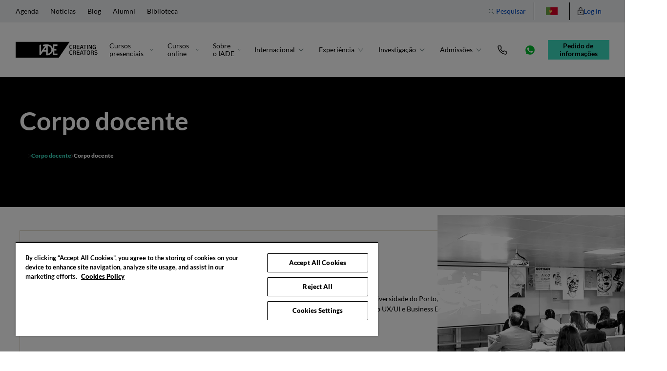

--- FILE ---
content_type: text/html
request_url: https://www.iade.europeia.pt/corpo-docente/elsa-castro/
body_size: 73126
content:
<!DOCTYPE html><html lang="pt-PT"><head><meta charSet="utf-8"/><meta http-equiv="x-ua-compatible" content="ie=edge"/><meta name="viewport" content="width=device-width, initial-scale=1, shrink-to-fit=no"/><link rel="dns-prefetch" href="https://cdn.cookielaw.org"/><link rel="preconnect" href="https://cdn.cookielaw.org/scripttemplates/otSDKStub.js"/><link rel="dns-prefetch" href="https://res.cloudinary.com"/><link rel="preconnect" href="https://assets.griddo.iade.europeia.pt/"/><link rel="dns-prefetch" href="https://assets.griddo.iade.europeia.pt/"/><script id="gatsby-script-loader">/*<![CDATA[*/window.pagePath="/corpo-docente/elsa-castro/";/*]]>*/</script><!-- slice-start id="_gatsby-scripts-1" -->
          <script
            id="gatsby-chunk-mapping"
          >
            window.___chunkMapping="{\"app\":[\"/app-7d2f964dbc7618f2c64e.js\"],\"component---src-AcademicDocuments-js\":[],\"module---src-AwardsDistributor-js\":[\"/module---src-AwardsDistributor-js-bc7cf2dc0a2f9f6ee409.js\"],\"component---src-AccordionElement-js\":[\"/component---src-AccordionElement-js-b95ee088a9ccc6236fea.js\"],\"component---src-AgendaElement-js\":[\"/component---src-AgendaElement-js-0cbbc57252c02815bc8f.js\"],\"component---src-AnchorWrapper-js\":[\"/component---src-AnchorWrapper-js-1e0f8f691079206a0f99.js\"],\"component---src-AwardsCard-js\":[\"/component---src-AwardsCard-js-e8d8c059f0bb2372af68.js\"],\"component---src-BasicCard-js\":[\"/component---src-BasicCard-js-e454c24f59db842759f2.js\"],\"component---src-BlogCard-js\":[\"/component---src-BlogCard-js-009fc4f74673b1b8e947.js\"],\"component---src-BreadCrumb-js\":[\"/component---src-BreadCrumb-js-f8cac4dc031c23090bc2.js\"],\"component---src-Button-js\":[],\"component---src-ButtonToTop-js\":[\"/component---src-ButtonToTop-js-a18253a89d6ddd0c3d10.js\"],\"component---src-CareerOpportunitiesCard-js\":[\"/component---src-CareerOpportunitiesCard-js-edff9289e6a0853cfd0c.js\"],\"component---src-CheckboxComponent-js\":[\"/component---src-CheckboxComponent-js-d9a04ad493ecd8cced52.js\"],\"component---src-CloudinaryBackgroundImage-js\":[],\"component---src-ContactsBlock-js\":[],\"component---src-CypherCard-js\":[\"/component---src-CypherCard-js-95a2f28f7a9efbed8db4.js\"],\"component---src-DateButton-js\":[\"/component---src-DateButton-js-7645e82ce2b352e0a5eb.js\"],\"component---src-DateSelect-js\":[\"/component---src-DateSelect-js-9f5daab1b76487198236.js\"],\"component---src-DescriptionCard-js\":[\"/component---src-DescriptionCard-js-6b29b900006f2ff9fb51.js\"],\"component---src-Discount-js\":[\"/component---src-Discount-js-7997f4bf9a9586ebc259.js\"],\"component---src-DiscountsManager-js\":[\"/component---src-DiscountsManager-js-100cef51a93ba86cfeae.js\"],\"component---src-DocumentSelect-js\":[\"/component---src-DocumentSelect-js-3da1a21c1779d623ca4c.js\"],\"component---src-DocumentsField-js\":[\"/component---src-DocumentsField-js-d325362b0cf27d659ca7.js\"],\"component---src-DropDownComponent-js\":[\"/component---src-DropDownComponent-js-3ab736aed14ac2b450f9.js\"],\"component---src-DuotoneComponent-js\":[\"/component---src-DuotoneComponent-js-8aa0980165a5d838ac04.js\"],\"component---src-ErrorMessage-js\":[\"/component---src-ErrorMessage-js-daf4518c61f5b024d74a.js\"],\"component---src-EventCard-js\":[\"/component---src-EventCard-js-48b08c47c383af91a6b9.js\"],\"component---src-FilterBar-js\":[\"/component---src-FilterBar-js-be21ca52bb7dce246400.js\"],\"component---src-FilterComponent-js\":[],\"component---src-FormConfirmationDialog-js\":[\"/component---src-FormConfirmationDialog-js-7ee720364f591481a562.js\"],\"component---src-GroupingElement-js\":[\"/component---src-GroupingElement-js-8f6ef04a073cd0432c87.js\"],\"component---src-HighlightedDegreesCard-js\":[\"/component---src-HighlightedDegreesCard-js-0510f1f72b96613b1003.js\"],\"component---src-HorizontalTabElement-js\":[\"/component---src-HorizontalTabElement-js-c98e543c5e589cca69ba.js\"],\"component---src-HowMetUsSelect-js\":[\"/component---src-HowMetUsSelect-js-f0c242fc0bc39a256901.js\"],\"component---src-Icon-js\":[],\"component---src-IconCard-js\":[],\"component---src-ImageCard-js\":[\"/component---src-ImageCard-js-c6395fad93adca43c67e.js\"],\"component---src-ImageUpload-js\":[],\"component---src-InfoRequestModal-js\":[],\"component---src-InformationCard-js\":[\"/component---src-InformationCard-js-2fce8eca72189eb26a3c.js\"],\"component---src-BaseForm-js\":[],\"component---src-InputComponent-js\":[\"/component---src-InputComponent-js-649555f1fba5304bce10.js\"],\"component---src-LanguageSelect-js\":[\"/component---src-LanguageSelect-js-c1ce9ae83dfbb01541d4.js\"],\"component---src-LanguageSelector-js\":[\"/component---src-LanguageSelector-js-f6f17e0aba2b2af55f8f.js\"],\"component---src-LanguageSelectorDropdown-js\":[],\"component---src-LdJson-js\":[],\"component---src-LegalText-js\":[\"/component---src-LegalText-js-edb035b289992a623760.js\"],\"component---src-LightboxWrapper-js\":[\"/component---src-LightboxWrapper-js-32668179d2b2f5c8b490.js\"],\"component---src-Link-js\":[],\"component---src-LinkCard-js\":[\"/component---src-LinkCard-js-d9ebe3b0e93a0d444705.js\"],\"component---src-LinkableImage-js\":[\"/component---src-LinkableImage-js-29f45187b136cbfa7319.js\"],\"component---src-Loader.js-js\":[],\"component---src-Markdown-js\":[\"/component---src-Markdown-js-9407646ef233a6e793ac.js\"],\"component---src-FullMarkdown-js\":[],\"component---src-NoStyledMarkdown-js\":[\"/component---src-NoStyledMarkdown-js-1ec671f0d085a9dadbe8.js\"],\"component---src-MaxWidth-js\":[\"/component---src-MaxWidth-js-b494c73432cedff18a3c.js\"],\"component---src-Modal-js\":[],\"component---src-ModalsManager-js\":[\"/component---src-ModalsManager-js-b53dcebd7260c4dabc25.js\"],\"component---src-NationalitySelect-js\":[\"/component---src-NationalitySelect-js-d048a346f1a0ffdb2e21.js\"],\"component---src-NewsCard-js\":[\"/component---src-NewsCard-js-aead342b714542e33233.js\"],\"component---src-PT_TitleSelect-js\":[\"/component---src-PT_TitleSelect-js-eadca1e16af30c639ec3.js\"],\"component---src-PT_TitleSelectLanding-js\":[\"/component---src-PT_TitleSelectLanding-js-8ae7dbff64cd5369e7c7.js\"],\"component---src-Pagination-js\":[\"/component---src-Pagination-js-bffda8698d1f466c758b.js\"],\"component---src-PersonalDocuments-js\":[],\"component---src-PhoneAndButton-js\":[\"/component---src-PhoneAndButton-js-b1c82dcab1db34bd9702.js\"],\"component---src-PhoneInputComponent-js\":[\"/component---src-PhoneInputComponent-js-47e395e4086dce92f5df.js\"],\"component---src-PhoneNumberElement-js\":[\"/component---src-PhoneNumberElement-js-b3f1cdaabd14cc99ebae.js\"],\"component---src-Portal-js\":[],\"component---src-PositionSelect-js\":[\"/component---src-PositionSelect-js-62aa2fc631e3efa79057.js\"],\"component---src-ProfessionalDocuments-js\":[],\"component---src-ProvinceSelect-js\":[\"/component---src-ProvinceSelect-js-f950b9cd4d760a9ca3f2.js\"],\"component---src-QuickFacts-js\":[\"/component---src-QuickFacts-js-1769a1e368b73a03e35c.js\"],\"component---src-QuickFactsElement-js\":[],\"component---src-QuickFactConditionalText-js\":[\"/component---src-QuickFactConditionalText-js-a6045a41211fb5bc9850.js\"],\"component---src-RelatedProgramsElement-js\":[\"/component---src-RelatedProgramsElement-js-64b7e907e6b51c4fef44.js\"],\"component---src-ResponsiveInfo-js\":[\"/component---src-ResponsiveInfo-js-de7aef656096fb875338.js\"],\"component---src-SmallCard-js\":[\"/component---src-SmallCard-js-7d6446c8f1ff72952dbf.js\"],\"component---src-SolidCard-js\":[\"/component---src-SolidCard-js-89aeae5d04bfaec46a6e.js\"],\"component---src-StaffCardLanding-js\":[\"/component---src-StaffCardLanding-js-d09b1f68ceababd0648b.js\"],\"component---src-StudyAgregatorCard-js\":[\"/component---src-StudyAgregatorCard-js-16c71f7409bb7dd2e74b.js\"],\"component---src-StudyAgregatorElement-js\":[\"/component---src-StudyAgregatorElement-js-6668a967fadf7eff860e.js\"],\"component---src-StudyCard-js\":[\"/component---src-StudyCard-js-c1893bca2e3bd98047e1.js\"],\"component---src-StudyInfoBlock-js\":[\"/component---src-StudyInfoBlock-js-dd6cb481d7354bed009d.js\"],\"component---src-StudyInfoBlockButton-js\":[\"/component---src-StudyInfoBlockButton-js-a2822ff4b0218c7afad0.js\"],\"component---src-StudySelect-js\":[\"/component---src-StudySelect-js-41173cb11fe4f9355e66.js\"],\"component---src-TableRow-js\":[\"/component---src-TableRow-js-a33c49efbcc9833babdb.js\"],\"component---src-TeacherCard-js\":[\"/component---src-TeacherCard-js-73622a00aaff36f4a35b.js\"],\"component---src-TestimonialsCard-js\":[\"/component---src-TestimonialsCard-js-5179127b4d1b9ac757ce.js\"],\"component---src-TestimonialsCardLanding-js\":[\"/component---src-TestimonialsCardLanding-js-a16e9233db87ffbafec2.js\"],\"component---src-Text-js\":[\"/component---src-Text-js-26eef1965ffadb167a13.js\"],\"component---src-TitleSelect-js\":[\"/component---src-TitleSelect-js-95662c5d1febb1aed4d2.js\"],\"component---src-UniversitySelect-js\":[\"/component---src-UniversitySelect-js-2f7c88cd66571030334d.js\"],\"component---src-Video-js\":[\"/component---src-Video-js-383a1fa163482077ad1f.js\"],\"component---src-VideoModal-js\":[\"/component---src-VideoModal-js-023fc039541195b60769.js\"],\"component---src-VideoTitle-js\":[\"/component---src-VideoTitle-js-17c6b17f2be259225f0a.js\"],\"component---src-FAQElement-js\":[\"/component---src-FAQElement-js-9e4f257a858b4b24cda6.js\"],\"component---src-LandingEventCard-js\":[\"/component---src-LandingEventCard-js-181bdabf927eba3a1fa3.js\"],\"component---src-LandingStudyCard-js\":[\"/component---src-LandingStudyCard-js-6fab30120218260faa35.js\"],\"component---src-SelectComponent-js\":[],\"component---src-LandingQuickFacts-js\":[\"/component---src-LandingQuickFacts-js-1949efc2c2baad29b5dc.js\"],\"component---src-Skeleton-js\":[\"/component---src-Skeleton-js-16ba4b906f94c1e7c6bf.js\"],\"component---src-FormTypePrivacyPolicy-js\":[\"/component---src-FormTypePrivacyPolicy-js-19777a0e9b916a23623c.js\"],\"component---src-LandingFormContainer-js\":[\"/component---src-LandingFormContainer-js-5228de580b7cf3c780a6.js\"],\"component---src-CheckboxListComponent-js\":[\"/component---src-CheckboxListComponent-js-93407105eac603098a26.js\"],\"component---src-FooterCookiesLink-js\":[],\"component---src-FilteredList-js\":[\"/component---src-FilteredList-js-09f8accdc5a2d8bfd28f.js\"],\"component---src-PaginationFilteredList-js\":[\"/component---src-PaginationFilteredList-js-6bf919db81633939022d.js\"],\"component---src-Filters-js\":[\"/component---src-Filters-js-2cfcdb644be6f1ef00db.js\"],\"component---src-List-js\":[\"/component---src-List-js-9b0f6361c232d2f80f17.js\"],\"component---src-PaginationAndFilters-js\":[\"/component---src-PaginationAndFilters-js-6675be856ddaf4dcea9d.js\"],\"component---src-StudyList-js\":[\"/component---src-StudyList-js-007256cdc593ed7f9941.js\"],\"component---src-FormTypeStudyDistributor-js\":[\"/component---src-FormTypeStudyDistributor-js-df7c58cf134f9c4c8924.js\"],\"component---src-ImageTrans-js\":[\"/component---src-ImageTrans-js-85dbe6e893dc349efcc0.js\"],\"component---src-LdJsonCollectionPage-js\":[\"/component---src-LdJsonCollectionPage-js-bf375f354cb7316288f1.js\"],\"component---src-LdJsonArticle-js\":[\"/component---src-LdJsonArticle-js-79d8cfac06ec77416528.js\"],\"component---src-LdJsonListItem-js\":[\"/component---src-LdJsonListItem-js-a884e25d8f242cb86fa7.js\"],\"component---src-Chart-js\":[],\"module---src-Header-js\":[\"/module---src-Header-js-ca2783272c1b7294ac6c.js\"],\"module---src-HeaderLanding-js\":[\"/module---src-HeaderLanding-js-ef6de39312f0f52abc4e.js\"],\"module---src-HeaderOneLine-js\":[\"/module---src-HeaderOneLine-js-d64f657749b46270bc2f.js\"],\"module---src-HeaderTwoLines-js\":[\"/module---src-HeaderTwoLines-js-a7fe8d32ee7519b72524.js\"],\"module---src-Accordion-js\":[\"/module---src-Accordion-js-171c6b4af1d020f76825.js\"],\"module---src-AddressCollection-js\":[\"/module---src-AddressCollection-js-dfa7220d98d3cee88905.js\"],\"module---src-AlumniForm-js\":[\"/module---src-AlumniForm-js-55e758ba3e5ebe77784d.js\"],\"module---src-AdmissionAttachmentsForm-js\":[\"/module---src-AdmissionAttachmentsForm-js-4a84fa3d9e9acd0fa720.js\"],\"module---src-AdmissionForm-js\":[\"/module---src-AdmissionForm-js-8c55a247d81aea372878.js\"],\"module---src-AwardForm-js\":[\"/module---src-AwardForm-js-0dbf23eaf7e2825e6a10.js\"],\"module---src-BlogForm-js\":[],\"module---src-BasicContent-js\":[],\"module---src-BlogCategoriesMenu-js\":[\"/module---src-BlogCategoriesMenu-js-0ac745fb866d3c09636c.js\"],\"module---src-BlogDistributor-js\":[\"/module---src-BlogDistributor-js-f9839c4183699c3c71ee.js\"],\"module---src-CardCollection-js\":[\"/module---src-CardCollection-js-74138725941884f204ce.js\"],\"module---src-CareerOpportunities-js\":[\"/module---src-CareerOpportunities-js-bcc602a249ce04ffeecc.js\"],\"module---src-CarouselSlide-js\":[\"/module---src-CarouselSlide-js-fdc02f7d62ae1d1ffb87.js\"],\"module---src-ContactForm-js\":[\"/module---src-ContactForm-js-205b0e0225621f32a8b2.js\"],\"module---src-CypherCollection-js\":[\"/module---src-CypherCollection-js-4b1aa7e4f0848cdd9141.js\"],\"component---src-ContentIndex-js\":[\"/component---src-ContentIndex-js-97159d17ad446f15ef46.js\"],\"module---src-Distributor-js\":[\"/module---src-Distributor-js-59996cccfb8a97d58781.js\"],\"module---src-DownloadBox-js\":[\"/module---src-DownloadBox-js-1a8d52ecaabd5f0b5595.js\"],\"module---src-EnhancedMultiproductHeroForm-js\":[\"/module---src-EnhancedMultiproductHeroForm-js-aea60909d05dd5b8a362.js\"],\"module---src-EnhancedProductHeroForm-js\":[\"/module---src-EnhancedProductHeroForm-js-4e575e36a6d6d37145c7.js\"],\"module---src-EventAgenda-js\":[\"/module---src-EventAgenda-js-0cbc35f38da8956172ce.js\"],\"module---src-EventDistributor-js\":[\"/module---src-EventDistributor-js-963e821f878e258e2e26.js\"],\"module---src-EventHeroForm-js\":[\"/module---src-EventHeroForm-js-4d7319e93bda928c1af6.js\"],\"module---src-FeaturedAudiovisual-js\":[\"/module---src-FeaturedAudiovisual-js-73fe39cb1fb75036badf.js\"],\"module---src-FeaturedBlock-js\":[\"/module---src-FeaturedBlock-js-a9efc43172bd9a94cd23.js\"],\"module---src-FeaturedImage-js\":[\"/module---src-FeaturedImage-js-d2b9c6ab69fa3d75da92.js\"],\"module---src-Footer-js\":[\"/module---src-Footer-js-45edc823a0a8dfe2fa33.js\"],\"module---src-FooterLanding-js\":[\"/module---src-FooterLanding-js-e91c10c150b1af1a5a51.js\"],\"module---src-GroupingCollection-js\":[\"/module---src-GroupingCollection-js-5c096dd798eaa09480de.js\"],\"module---src-HeroCard-js\":[\"/module---src-HeroCard-js-9d2b39c08ea15e76f25c.js\"],\"module---src-HeroEcommerce-js\":[\"/module---src-HeroEcommerce-js-37718b3035a919fe33ec.js\"],\"module---src-HeroHome-js\":[\"/module---src-HeroHome-js-480c808afcdd1757a0db.js\"],\"module---src-HeroStudy-js\":[\"/module---src-HeroStudy-js-b2eee337fb02095650af.js\"],\"module---src-HeroLanding-js\":[\"/module---src-HeroLanding-js-0f4cf48432e18d4b92e3.js\"],\"module---src-HighlightedDegrees-js\":[\"/module---src-HighlightedDegrees-js-43061e1ad3dad5c8dfc4.js\"],\"module---src-HighLightedCTA-js\":[\"/module---src-HighLightedCTA-js-8d7e690c60871fbf3dc7.js\"],\"module---src-HighlightedCarousel-js\":[\"/module---src-HighlightedCarousel-js-b2072a71b40c7d9e864f.js\"],\"module---src-HighlightedDownload-js\":[],\"module---src-HorizontalTabs-js\":[\"/module---src-HorizontalTabs-js-f90eb52bb69c9e4c4b17.js\"],\"module---src-InfoRequestForm-js\":[\"/module---src-InfoRequestForm-js-fa18a73f3b6571928c17.js\"],\"module---src-InnerTitle-js\":[],\"module---src-Introduction-js\":[\"/module---src-Introduction-js-1ed95e858524b91d48da.js\"],\"module---src-LandingForm-js\":[\"/module---src-LandingForm-js-498eb9d5c2678e8b89c8.js\"],\"module---src-ModuleWrapper-js\":[\"/module---src-ModuleWrapper-js-22391693da25abbfd431.js\"],\"module---src-MultiBrandHeader-js\":[\"/module---src-MultiBrandHeader-js-a3c6d92a8ddb7f0fbde9.js\"],\"module---src-FooterLandingSimple-js\":[\"/module---src-FooterLandingSimple-js-edd512f6b54398f68f70.js\"],\"module---src-MultiproductHeroForm-js\":[\"/module---src-MultiproductHeroForm-js-cf240c74acc37916aa86.js\"],\"module---src-NewsDistributor-js\":[\"/module---src-NewsDistributor-js-5e8cd1af952d1df0b8ca.js\"],\"module---src-OpenDayForm-js\":[\"/module---src-OpenDayForm-js-22afd1da7d76efe86c88.js\"],\"module---src-Overview-js\":[\"/module---src-Overview-js-2f2f773594403e30721c.js\"],\"module---src-OverviewEcommerce-js\":[\"/module---src-OverviewEcommerce-js-aa3271a42e8b5f19824a.js\"],\"module---src-PT_InfoRequestForm-js\":[\"/module---src-PT_InfoRequestForm-js-e7a58d573f555fd6cc7a.js\"],\"module---src-ProductHeroForm-js\":[\"/module---src-ProductHeroForm-js-3ff41e83d004d3dbbfbe.js\"],\"module---src-ProgramBox-js\":[\"/module---src-ProgramBox-js-22d9d8b3fe06932eb721.js\"],\"module---src-RelatedPrograms-js\":[\"/module---src-RelatedPrograms-js-08cbf393348f48dc27b8.js\"],\"module---src-Search-js\":[\"/module---src-Search-js-7f4b5cc34a92f3f961dc.js\"],\"module---src-SocialShare-js\":[\"/module---src-SocialShare-js-36002772d721bced8f8d.js\"],\"module---src-SponsorsLogos-js\":[\"/module---src-SponsorsLogos-js-2dcedbb2e234e7752152.js\"],\"module---src-SponsorsLogosLightbox-js\":[\"/module---src-SponsorsLogosLightbox-js-bdd501e14a848739e4b4.js\"],\"module---src-StaffBio-js\":[\"/module---src-StaffBio-js-e66df8288255586f0dfd.js\"],\"module---src-StaffCarouselLanding-js\":[\"/module---src-StaffCarouselLanding-js-1d4dbdaaaf326bf01862.js\"],\"module---src-StaffDistributor-js\":[\"/module---src-StaffDistributor-js-814271a994e8477e0bf5.js\"],\"module---src-StickyFooterCTA-js\":[\"/module---src-StickyFooterCTA-js-14a1e7e64c40b49e7807.js\"],\"module---src-StickyBanner-js\":[\"/module---src-StickyBanner-js-9bda6cf70abd83b1b845.js\"],\"module---src-StudyAgregator-js\":[\"/module---src-StudyAgregator-js-18584bb78e81c28ff628.js\"],\"module---src-StudyDistributor-js\":[\"/module---src-StudyDistributor-js-0ce1ae6e77615bf8d6fe.js\"],\"module---src-StudyFixedMenu-js\":[\"/module---src-StudyFixedMenu-js-c9583dc2f0a5999c54e8.js\"],\"module---src-StudyStaff-js\":[\"/module---src-StudyStaff-js-4b9ceadfe1acb8882a00.js\"],\"module---src-Table-js\":[],\"module---src-Testimonials-js\":[\"/module---src-Testimonials-js-becc6abace6abd2794c6.js\"],\"module---src-TestimonialsLanding-js\":[\"/module---src-TestimonialsLanding-js-5783951767f4d2441735.js\"],\"module---src-VerticalCardCollection-js\":[\"/module---src-VerticalCardCollection-js-e2e5239e708d6a171693.js\"],\"module---src-VideoPlaylist-js\":[\"/module---src-VideoPlaylist-js-275618d03efd79073439.js\"],\"module---src-FAQ-js\":[\"/module---src-FAQ-js-26dc12113acd9802057b.js\"],\"module---src-JobOfferTextBlock-js\":[\"/module---src-JobOfferTextBlock-js-ca40f684d4628fbe941e.js\"],\"module---src-JobOfferTextBlockWithIcon-js\":[\"/module---src-JobOfferTextBlockWithIcon-js-96bec8e9a1030cdf3513.js\"],\"module---src-JobOfferDistributor-js\":[\"/module---src-JobOfferDistributor-js-1a0bc57611acb6067476.js\"],\"module---src-LandingEventList-js\":[\"/module---src-LandingEventList-js-b590206624e33dc49e44.js\"],\"module---src-LandingEventForm-js\":[\"/module---src-LandingEventForm-js-f2d8f443de96b2daa877.js\"],\"module---src-LandingInfoForm-js\":[\"/module---src-LandingInfoForm-js-558d2ebffe5333709264.js\"],\"module---src-FormType-js\":[\"/module---src-FormType-js-f3b3f3fc422162f55f13.js\"],\"module---src-FormTypeGenericInfoLanding-js\":[\"/module---src-FormTypeGenericInfoLanding-js-49167ecfcb4c490176d7.js\"],\"module---src-FormTypeProductLanding-js\":[\"/module---src-FormTypeProductLanding-js-4f864a41ae8d4dc3fece.js\"],\"module---src-FormTypeDualProductLanding-js\":[\"/module---src-FormTypeDualProductLanding-js-ba0cb311608163d1e458.js\"],\"module---src-FormTypeAreaLanding-js\":[\"/module---src-FormTypeAreaLanding-js-3c93426503a4eedd9f9b.js\"],\"module---src-FormTypeDualAreaLanding-js\":[\"/module---src-FormTypeDualAreaLanding-js-c570fa8282c0fb207b9b.js\"],\"module---src-FormTypeOtherInfoLanding-js\":[\"/module---src-FormTypeOtherInfoLanding-js-2df5af504e8d229a8f4f.js\"],\"module---src-LandingStudyDistributor-js\":[\"/module---src-LandingStudyDistributor-js-5b1a4aa8f9005ee2d291.js\"],\"module---src-LandingQuickFacts-js\":[\"/module---src-LandingQuickFacts-js-1059a98308e386726205.js\"],\"module---src-FormTypeMultievent-js\":[\"/module---src-FormTypeMultievent-js-f3a48bf0f551344e764f.js\"],\"module---src-FormTypeWebinar-js\":[\"/module---src-FormTypeWebinar-js-2054eb8e2b8515f11fdc.js\"],\"module---src-FormTypeEasyPack-js\":[\"/module---src-FormTypeEasyPack-js-5cd91d61b559fd6d7faa.js\"],\"module---src-LandingIntroduction-js\":[\"/module---src-LandingIntroduction-js-5b5907a1125ada4fe98c.js\"],\"module---src-ViewMore-js\":[\"/module---src-ViewMore-js-787646e34933e0190dc4.js\"],\"module---src-LandingCTA-js\":[\"/module---src-LandingCTA-js-7a539bd4a3f07f608391.js\"],\"component---src-FormTypeMultiProduct-js\":[\"/component---src-FormTypeMultiProduct-js-9fb303b005f5ca7fafb3.js\"],\"component---src-LandingTMGForm-js\":[\"/component---src-LandingTMGForm-js-e95afdd9920ef135117d.js\"],\"component---src-FormTypeTMG-js\":[\"/component---src-FormTypeTMG-js-b1f83f677da64e40913a.js\"],\"component---src-AlumniListPagination-js\":[\"/component---src-AlumniListPagination-js-9108719504129feef352.js\"],\"component---src-ChartCollection-js\":[\"/component---src-ChartCollection-js-79127b4b7e7f57a87849.js\"],\"template---src-AlumniDetail-js\":[\"/template---src-AlumniDetail-js-71418d6bcbfadccc4389.js\"],\"template---src-AlumniList-js\":[\"/template---src-AlumniList-js-4f435a157831ba942392.js\"],\"template---src-BasicTemplate-js\":[\"/template---src-BasicTemplate-js-12906aa4320b049024b7.js\"],\"template---src-EnrolmentSimulator-js\":[\"/template---src-EnrolmentSimulator-js-ff60182df1ba0feee314.js\"],\"template---src-EnrolmentSimulatorV2-js\":[\"/template---src-EnrolmentSimulatorV2-js-4a6992cdfff69bf1666a.js\"],\"template---src-Error404-js\":[\"/template---src-Error404-js-adad8df49d4015f399ae.js\"],\"template---src-Sitemap-js\":[\"/template---src-Sitemap-js-67766a583fa25d57589b.js\"],\"template---src-StaffDetail-js\":[\"/template---src-StaffDetail-js-ffd9d46b9611df297d4e.js\"],\"template---src-StaffList-js\":[\"/template---src-StaffList-js-9d2392769d782f1402cf.js\"],\"template---src-EventDetail-js\":[\"/template---src-EventDetail-js-e13126af40cab33d6ea0.js\"],\"template---src-EventList-js\":[\"/template---src-EventList-js-87aa072e784dc7241455.js\"],\"template---src-NewsList-js\":[\"/template---src-NewsList-js-bb04054b43e615060213.js\"],\"template---src-MultiproductHeroForm-js\":[\"/template---src-MultiproductHeroForm-js-e7e0310fc183962bb951.js\"],\"template---src-ProductHeroForm-js\":[\"/template---src-ProductHeroForm-js-e5cc68778a156c9c4d24.js\"],\"template---src-EventHeroForm-js\":[\"/template---src-EventHeroForm-js-dae8827b7ce6ccbc76a4.js\"],\"template---src-NewsDetail-js\":[\"/template---src-NewsDetail-js-7d87f0b01108b6c8eb0a.js\"],\"template---src-StudyDetail-js\":[\"/template---src-StudyDetail-js-eeb4e4faab058e5f67a5.js\"],\"template---src-AwardDetail-js\":[\"/template---src-AwardDetail-js-d7e5dba83479a9817d7c.js\"],\"template---src-SearchResults-js\":[\"/template---src-SearchResults-js-9eef345e1d810e0849a2.js\"],\"template---src-StudyList-js\":[\"/template---src-StudyList-js-f85f384515d6b0533638.js\"],\"template---src-AdmissionRequestFiles-js\":[\"/template---src-AdmissionRequestFiles-js-1d7666f78d4bc6811a21.js\"],\"template---src-BlogDetail-js\":[\"/template---src-BlogDetail-js-e388ee8b613bfa551e5a.js\"],\"template---src-BlogList-js\":[\"/template---src-BlogList-js-4dd3f83228aa76530e0f.js\"],\"template---src-JobOfferDetail-js\":[\"/template---src-JobOfferDetail-js-edfc599e4477000a6769.js\"],\"template---src-JobOfferList-js\":[\"/template---src-JobOfferList-js-74a3e9e71ead94bdc276.js\"],\"template---src-LegalTemplate-js\":[\"/template---src-LegalTemplate-js-beb510c3b246aa4147a0.js\"],\"template---src-LandingInfoPortugal-js\":[\"/template---src-LandingInfoPortugal-js-ad374450113d448acd89.js\"],\"template---src-LandingEasyPackPortugal-js\":[\"/template---src-LandingEasyPackPortugal-js-8ba1363e96ef1093c3e7.js\"],\"template---src-LandingEventPortugal-js\":[\"/template---src-LandingEventPortugal-js-41f79a11a44d48021eec.js\"],\"template---src-LandingTMGEventPortugal-js\":[\"/template---src-LandingTMGEventPortugal-js-e15c73c7ad671b401f54.js\"],\"template---src-Modal-js\":[],\"template---src-Quizz-js\":[\"/template---src-Quizz-js-75e76f51b7cd143064a2.js\"],\"template---src-Word-js\":[\"/template---src-Word-js-acc927f84b8e74cca9dc.js\"],\"template---src-WordList-js\":[\"/template---src-WordList-js-f132de1421a02bfff6b8.js\"],\"component---src-components-template-tsx\":[\"/component---src-components-template-tsx-95e6ca3bee92e889057b.js\"],\"icon---src-Where\":[\"/icon---src-Where-cce58ecf0c95166a80e2.js\"],\"icon---src-Whatsapp\":[\"/icon---src-Whatsapp-92d105ae53dfbecd201e.js\"],\"icon---src-User\":[\"/icon---src-User-b70960cd563633db2b2a.js\"],\"icon---src-Testimonios\":[\"/icon---src-Testimonios-a063d2d578491ace3536.js\"],\"icon---src-Star\":[\"/icon---src-Star-31e558c939abbca2564c.js\"],\"icon---src-SocialLinkedin\":[\"/icon---src-SocialLinkedin-2153512879fd48d2faac.js\"],\"icon---src-Search\":[\"/icon---src-Search-aa62e7a7f1cc31217eff.js\"],\"icon---src-Resume\":[\"/icon---src-Resume-9837f39d4703fa2636df.js\"],\"icon---src-Play\":[\"/icon---src-Play-b4946b287de483b67a90.js\"],\"icon---src-PhoneVertical\":[\"/icon---src-PhoneVertical-71be15eee3003ce1c071.js\"],\"icon---src-Phone\":[\"/icon---src-Phone-7845653cdb7ad2be71eb.js\"],\"icon---src-OvalTick\":[\"/icon---src-OvalTick-4464a0e05db7716d804d.js\"],\"icon---src-OvalClose\":[\"/icon---src-OvalClose-f1542b95572d81dadcc1.js\"],\"icon---src-Menu\":[\"/icon---src-Menu-16ccade9fec5f8c631a2.js\"],\"icon---src-Mail\":[\"/icon---src-Mail-95434102a33d20dfe8ed.js\"],\"icon---src-LongArrowRight\":[\"/icon---src-LongArrowRight-863d9a3c06db60318c9e.js\"],\"icon---src-LogoVerticalAlt\":[\"/icon---src-LogoVerticalAlt-2f439b304c956ba5dcfb.js\"],\"icon---src-LogoVertical\":[\"/icon---src-LogoVertical-a64d37b13fa822cbaea8.js\"],\"icon---src-LogoHorizontalBusiness\":[\"/icon---src-LogoHorizontalBusiness-682933859f416903d4e1.js\"],\"icon---src-LogoHorizontal\":[\"/icon---src-LogoHorizontal-3fbf6db8e0beeae8505c.js\"],\"icon---src-LogoFooterLanding\":[\"/icon---src-LogoFooterLanding-1518eaea45f213e298a7.js\"],\"icon---src-Lock\":[\"/icon---src-Lock-0b12dda29e24a5e07548.js\"],\"icon---src-LiOval\":[\"/icon---src-LiOval-d6f0f9bdd2d033f005f1.js\"],\"icon---src-Letter\":[\"/icon---src-Letter-9beca605278871e97a82.js\"],\"icon---src-Laurel\":[\"/icon---src-Laurel-633f37a27d2880de7c91.js\"],\"icon---src-Laptop\":[\"/icon---src-Laptop-87ee622d4999d17ac0ff.js\"],\"icon---src-Language\":[\"/icon---src-Language-5896f2795fe6e23d2afc.js\"],\"icon---src-IpadVertical\":[\"/icon---src-IpadVertical-e2e406e3077efece7778.js\"],\"icon---src-IpadHorizontal\":[\"/icon---src-IpadHorizontal-50e26069178a161437b8.js\"],\"icon---src-Institutions\":[\"/icon---src-Institutions-41401557f5cd82e2824f.js\"],\"icon---src-Graduation\":[\"/icon---src-Graduation-bdddb822b0e9e62fef7a.js\"],\"icon---src-External\":[\"/icon---src-External-406010328fcc367deb83.js\"],\"icon---src-EventType\":[\"/icon---src-EventType-fc9f3ea5b67438002c4c.js\"],\"icon---src-DownloadBrochure\":[\"/icon---src-DownloadBrochure-15f9f48e6bf7649e47f6.js\"],\"icon---src-Doc\":[\"/icon---src-Doc-af867760ba61e9f84a27.js\"],\"icon---src-Dni\":[\"/icon---src-Dni-79d09b1e9f84b6919abe.js\"],\"icon---src-CloseThin\":[\"/icon---src-CloseThin-d3f89d0f3f54b0f2ea2d.js\"],\"icon---src-Close\":[\"/icon---src-Close-fff1e3175c5ad3e4f934.js\"],\"icon---src-Clock\":[\"/icon---src-Clock-cb8182059d674572f042.js\"],\"icon---src-CaretUp\":[\"/icon---src-CaretUp-c78d3415ea9d7e8755ed.js\"],\"icon---src-CaretDown\":[\"/icon---src-CaretDown-46e78a1b022ba4afaf1e.js\"],\"icon---src-Calendar\":[\"/icon---src-Calendar-bcf23b4afa2e5c30eb90.js\"],\"icon---src-Book\":[\"/icon---src-Book-7239c34d115cffba5046.js\"],\"icon---src-Bigscreen\":[\"/icon---src-Bigscreen-95dd39a0f395bbbe47a5.js\"],\"icon---src-Award\":[\"/icon---src-Award-003e22aec48f27083db5.js\"],\"icon---src-ArrowRight\":[\"/icon---src-ArrowRight-22049985b1d27e22b911.js\"],\"icon---src-ArrowLeft\":[\"/icon---src-ArrowLeft-3aa621137720f5d2f34e.js\"],\"icon---src-ArrowDown\":[\"/icon---src-ArrowDown-2e87af4e3a6103064f70.js\"],\"icon---src-World\":[\"/icon---src-World-67ac5b2ff5ceec42438c.js\"],\"icon---src-WhatsapCta\":[\"/icon---src-WhatsapCta-c6804e07fce795a02ec7.js\"],\"icon---src-Trash\":[\"/icon---src-Trash-4c4b6881ff2e13b8d4d4.js\"],\"icon---src-Today\":[\"/icon---src-Today-3f641a30928d142a6970.js\"],\"icon---src-Start\":[\"/icon---src-Start-e3dd67a96327a21fe6f5.js\"],\"icon---src-Youtube2\":[\"/icon---src-Youtube2-ddbba86289c66ab517c4.js\"],\"icon---src-Youtube\":[\"/icon---src-Youtube-6d33c6dd99459bad2d9d.js\"],\"icon---src-World2\":[\"/icon---src-World2-4af3a414ac586c5d4328.js\"],\"icon---src-WhatsappBold\":[\"/icon---src-WhatsappBold-af7d0c073b1f10c475ac.js\"],\"icon---src-Whatsapp1\":[\"/icon---src-Whatsapp1-75f5b953901040dc8453.js\"],\"icon---src-WhatsappSolid\":[\"/icon---src-WhatsappSolid-01a34353504e451c1bfa.js\"],\"icon---src-Twitter\":[\"/icon---src-Twitter-c5bf974ae77522a5214f.js\"],\"icon---src-LinkedinBold\":[\"/icon---src-LinkedinBold-7bf700556021b3c676bc.js\"],\"icon---src-Linkedin\":[\"/icon---src-Linkedin-5d4b86f0c857e64f19d0.js\"],\"icon---src-Instagram\":[\"/icon---src-Instagram-0192a8a68df96d932303.js\"],\"icon---src-Facebook\":[\"/icon---src-Facebook-2ac95a1effebec3b1268.js\"],\"icon---src-Reload\":[\"/icon---src-Reload-3aa921ec680a1aad902b.js\"],\"icon---src-QfStart\":[\"/icon---src-QfStart-d5527e3438292dfff3d0.js\"],\"icon---src-QfSchedule\":[\"/icon---src-QfSchedule-add000b61c9f197cc495.js\"],\"icon---src-QfLocation\":[\"/icon---src-QfLocation-d77c48c1fc0c6a9452c8.js\"],\"icon---src-QfLearningOption\":[\"/icon---src-QfLearningOption-be949a4c08f1e7f84af3.js\"],\"icon---src-QfLanguage\":[\"/icon---src-QfLanguage-ad3029736dad3e44549c.js\"],\"icon---src-QfEcts\":[\"/icon---src-QfEcts-4d2688829fabd00e71a7.js\"],\"icon---src-QfDuration\":[\"/icon---src-QfDuration-85630cf588ed5c661ab9.js\"],\"icon---src-QfDedication\":[\"/icon---src-QfDedication-9274a3a4ea00f91d91aa.js\"],\"icon---src-PhoneBold\":[\"/icon---src-PhoneBold-da2431eeec3fe8cc534f.js\"],\"icon---src-Pencil\":[\"/icon---src-Pencil-e973a79611698bbf1061.js\"],\"icon---src-Modality\":[\"/icon---src-Modality-45a996bb6a4256600ada.js\"],\"icon---src-MailBold\":[\"/icon---src-MailBold-a617749cdd6b23041da5.js\"],\"icon---src-Location2\":[\"/icon---src-Location2-2cdc60d1dd4737650e6a.js\"],\"icon---src-LearningOption\":[\"/icon---src-LearningOption-9b41f16dddd6e36928f5.js\"],\"icon---src-Language1\":[\"/icon---src-Language1-a08ea329eda16b3ed0a8.js\"],\"icon---src-HourglassLight\":[\"/icon---src-HourglassLight-8b9fb52ce079c9e909de.js\"],\"icon---src-Hourglass\":[\"/icon---src-Hourglass-04f94ecf3369d0404d46.js\"],\"icon---src-Home\":[\"/icon---src-Home-fc62adc346b0c09bf5d5.js\"],\"icon---src-GriddoSmall\":[\"/icon---src-GriddoSmall-c76b1ed21ca60651e560.js\"],\"icon---src-GriddoBig\":[\"/icon---src-GriddoBig-b1bc5fcb230c90f84455.js\"],\"icon---src-Filters\":[\"/icon---src-Filters-557149fd2e18f7ef2ecd.js\"],\"icon---src-Filter\":[\"/icon---src-Filter-0e264716d00dff9fbd7a.js\"],\"icon---src-Credits\":[\"/icon---src-Credits-c75735c7ea83cbccfcc7.js\"],\"icon---src-Company\":[\"/icon---src-Company-e95c3527ccea43052c75.js\"],\"icon---src-CloseFilters\":[\"/icon---src-CloseFilters-62186edca04521f9372e.js\"],\"icon---src-GenderMale\":[\"/icon---src-GenderMale-f9740ba4c12b0ff1c0c2.js\"],\"icon---src-GenderFemale\":[\"/icon---src-GenderFemale-85bd7473d6b9c68d6136.js\"],\"icon---src-Camera\":[\"/icon---src-Camera-0d162bd7a6e1e0a07f20.js\"],\"icon---src-Briefcase\":[\"/icon---src-Briefcase-c1e9d0a10caf382d3fd0.js\"],\"icon---src-Eees\":[\"/icon---src-Eees-2cc7aa9f45a160af0736.js\"],\"component---src-AlumniCard-js\":[\"/component---src-AlumniCard-js-1429dcb4d068955a240b.js\"],\"component---src-AlumniDetail-js\":[],\"component---src-AlumniEditDetail-js\":[\"/component---src-AlumniEditDetail-js-6adbd269207b88ed7b96.js\"],\"component---src-AlumniDelete-js\":[\"/component---src-AlumniDelete-js-f270d00df7059a2b9bee.js\"],\"component---src-AlumniImageComponent-js\":[],\"component---src-AlumniLightbox-js\":[\"/component---src-AlumniLightbox-js-ae51e0b02f6f3106f93a.js\"],\"component---src-AlumniWelcome-js\":[\"/component---src-AlumniWelcome-js-11e2c563a50e06a1edc7.js\"],\"component---src-AlumniModalCard-js\":[\"/component---src-AlumniModalCard-js-0ae20a87c71bde268a84.js\"]}";
          </script>
        <script>window.___webpackCompilationHash="05ea101f3c7165da6814";</script><script src="//assets.griddo.iade.europeia.pt/pro-iade/webpack-runtime-d4c63ac571dfac35e221.js" async></script><script src="//assets.griddo.iade.europeia.pt/pro-iade/framework-6ef2c39b467245317fb4.js" async></script><script src="//assets.griddo.iade.europeia.pt/pro-iade/app-7d2f964dbc7618f2c64e.js" async></script><!-- slice-end id="_gatsby-scripts-1" --><meta name="generator" content="Griddo"/><meta name="robots" content="index,follow" data-gatsby-head="true"/><meta name="griddo-render-date" content="2026-01-22T14:30:35.652Z" data-gatsby-head="true"/><meta property="og:site_name" content="IADE" data-gatsby-head="true"/><meta property="og:locale" content="pt-PT" data-gatsby-head="true"/><meta property="og:title" content="Elsa Castro" data-gatsby-head="true"/><meta property="og:type" content="website" data-gatsby-head="true"/><meta property="og:url" content="https://www.iade.europeia.pt/corpo-docente/elsa-castro/" data-gatsby-head="true"/><meta property="twitter:card" content="summary_large_image" data-gatsby-head="true"/><style data-href="//assets.griddo.iade.europeia.pt/pro-iade/styles.e9cdf443680982076ff6.css" data-identity="gatsby-global-css">@charset "UTF-8";.styles-module--container--679c1{cursor:pointer}.styles-module--categoryList--86fa1{font-size:0;li{display:inline-block;margin-right:16px;margin-right:var(--spc16)}}.styles-module--title--d67ce{-webkit-box-orient:vertical;-webkit-line-clamp:3;display:-webkit-box;line-height:1.2em}@media (min-width:768px){.styles-module--isStyleTitleHeightFixed--baaf4 .styles-module--title--d67ce{height:3.6em}}.styles-module--imageContainer--9dc65{img{max-width:100%}}.styles-module--imageDefault--0493b{aspect-ratio:2;background-position:50%;background-size:cover}.styles-module--authorLink--67876{text-decoration:underline}.styles-module--subtitle--923a5{-webkit-box-orient:vertical;-webkit-line-clamp:4;display:-webkit-box;height:6.4em;line-height:1.6em}.styles-module--isLoadingVersion--dc9e7>span:first-child{aspect-ratio:2;margin-bottom:24px;margin-bottom:var(--spc24)}.styles-module--isLoadingVersion--dc9e7>span:nth-child(2){height:24px;margin-top:16px;margin-top:var(--spc16);width:100%}.styles-module--isLoadingVersion--dc9e7>span:nth-child(3){height:24px;width:66.6%}.styles-module--category--de148:after{background:#0047bb;background:var(--link01);bottom:0;content:"";height:1px;left:0;position:absolute;transition:width .3s ease;width:0}.styles-module--category--de148:hover:after{width:100%}.styles-module--error--9d238{animation:styles-module--show--8ef18 .6s;color:#f000ff;color:var(--error)}@keyframes styles-module--show--8ef18{0%{opacity:0;transform:translateY(-5vh)}to{opacity:1;transform:translateY(0)}}.styles-module--wrapper--21cfa{border-top:1px solid #fff;opacity:0;transition:.5s cubic-bezier(.455,.03,.515,.955);transition:var(--duration-lg) var(--easing-xs)}.styles-module--wrapper--21cfa.styles-module--open--f08ed{height:-moz-max-content;height:max-content;opacity:1}.styles-module--wrapperInfo--8c06b{border-bottom:1px solid #fff}.styles-module--degree--71b22{border-left:1px solid #fff}.styles-module--image--23090:after{background-color:#000;bottom:0;content:"";display:block;left:0;opacity:var(--veil);position:absolute;right:0;top:0}.griddo-markdown{display:block;margin:0!important;padding:0!important}.griddo-markdown__newsoftline{height:0}.griddo-markdown__newline{height:16px}.styles-module--remove--a9947{cursor:pointer;display:none;height:20px;position:absolute;right:0;top:50%;transform:translate(-50%,-50%);width:20px}.styles-module--remove--a9947[data-active=true]{display:block}.styles-module--remove--a9947{path{fill:#000;fill:var(--icon04)}&Stroke{path{stroke:#000;stroke:var(--icon04)}}}.styles-module--text--2480a{--color:var(--ui01);color:var(--color)}.styles-module--subtitleSAlt--63f11{font-family:var(--font-tertiary)}.styles-module--skeleton--724f8{--bg:var(--ui03);animation:styles-module--skeleton-loading--8daa6 3s linear infinite alternate;background-color:#eeeff2;background-color:var(--ui04);border-radius:var(--border-radius);box-shadow:0 8px 15px -3px rgba(0,0,0,.1);height:var(--skeleton-height);justify-content:var(--justify);margin:var(--margin-top) var(--margin-right) var(--margin-bottom) var(--margin-left);min-width:var(--skeleton-min-width);width:var(--skeleton-width)}@media (min-width:768px){.styles-module--skeleton--724f8{margin-bottom:var(--margin-bottom)}}@keyframes styles-module--skeleton-loading--8daa6{0%{background-color:#fff}to{background-color:var(--bg)}}:root{--unit-100vh:100vh}@supports (height:100dvh){:root{--unit-100vh:100dvh}}.styles-module--axNota--874ae{background-color:darkred;color:#fff;font-size:14px;margin-bottom:32px;padding:24px}.styles-module--filtersModal--70908{background-color:#eeeff2;background-color:var(--ui04);left:0;min-height:100vh;min-height:var(--unit-100vh);overflow:scroll;padding:32px;padding:var(--spc32);position:fixed;right:0;top:0;transform:translateY(-110%);transition:transform .3s ease;width:100%;z-index:1001;z-index:var(--zIndex1001)}@media (min-width:768px){.styles-module--filtersModal--70908{background-color:transparent;background-color:initial;bottom:auto;display:block;left:auto;min-height:0;min-height:auto;overflow:visible;overflow:initial;padding:initial;position:relative;right:auto;top:auto;transform:none;width:auto;z-index:auto;z-index:var(--zIndexInitial)}}.styles-module--filtersModal--70908.styles-module--isOpen--808d1{transform:translateY(0)}.styles-module--filtersModalClose--8ff17{height:35px;width:35px}.styles-module--filtersModalClose--8ff17:after,.styles-module--filtersModalClose--8ff17:before{background-color:#000;background-color:var(--textRegular);content:"";display:block;height:2px;position:absolute;right:0;top:50%;transform-origin:50% 50%;width:35px}.styles-module--filtersModalClose--8ff17:before{transform:rotate(45deg)}.styles-module--filtersModalClose--8ff17:after{transform:rotate(-45deg)}.styles-module--filterGroup--dd100{--filterColumns:3;font-family:Lato,Adjusted Tahoma Fallback;font-family:var(--font-secondary)}@media (min-width:768px){.styles-module--filterGroup--dd100{grid-column-gap:16px;grid-column-gap:var(--spc16);display:grid;grid:1fr/repeat(var(--filterColumns),1fr);column-gap:16px;column-gap:var(--spc16)}}.styles-module--visibilityRestricted--df1b9{display:none}@media screen and (max-width:#{$small-viewport - 1}){.styles-module--visibilityRestricted--df1b9.styles-module--mobile--59a65{display:block}}@media (min-width:768px) and (max-width:#{$medium-viewport - 1}){.styles-module--visibilityRestricted--df1b9.styles-module--tablet--61fd7{display:block}}@media (min-width:1024px){.styles-module--visibilityRestricted--df1b9.styles-module--desktop--99f84{display:block}}.carousel-module--carouselSliders--ccef0{scroll-behavior:smooth;transform:translateX(var(--transform));transition:all .3s cubic-bezier(.455,.03,.515,.955);transition:all var(--duration-md) var(--easing-xs);width:var(--width);.carousel-module--carouselSlidersSlider--17754{height:auto;margin-right:20px;width:240px}}.carousel-module--dot--2d11b{cursor:pointer}.carousel-module--dot--2d11b:before{background:#d6d6d6;background:var(--dot);border-radius:50%;content:"";display:block;height:8px;width:8px}.carousel-module--dot--2d11b.carousel-module--active--e13d5:before{background:#a3a3a3;background:var(--dot-active)}.styles-module--col--72dbc{.styles-module--subtitle--f0236{padding-bottom:24px;padding-bottom:var(--spc24)}@media (min-width:768px){.styles-module--subtitle--f0236{padding-bottom:32px;padding-bottom:var(--spc32)}}@media (min-width:1024px){.styles-module--subtitle--f0236{padding-bottom:48px;padding-bottom:var(--spc48)}}}.styles-module--col--72dbc.styles-module--cards--d8a46{grid-column-gap:24px;grid-column-gap:var(--spc24);grid-row-gap:24px;grid-row-gap:var(--spc24);display:grid;grid-template-columns:repeat(1,1fr);margin-bottom:24px;margin-bottom:var(--spc24)}@media (min-width:768px){.styles-module--col--72dbc.styles-module--cards--d8a46{grid-column-gap:32px;grid-column-gap:var(--spc32);grid-row-gap:32px;grid-row-gap:var(--spc32);grid-template-columns:repeat(2,1fr);margin-bottom:32px;margin-bottom:var(--spc32)}}@media (min-width:1024px){.styles-module--col--72dbc.styles-module--cards--d8a46{grid-column-gap:48px;grid-column-gap:var(--spc48);grid-row-gap:48px;grid-row-gap:var(--spc48);grid-template-columns:repeat(3,1fr);margin-bottom:48px;margin-bottom:var(--spc48)}}.styles-module--col--72dbc.styles-module--cards--d8a46{.styles-module--hiddenCard--54e15{display:none}}.styles-module--filtersContainer--c6f2c>.styles-module--filters--f4c67{grid-column-gap:16px;grid-column-gap:var(--spc16);background-color:#fff;background-color:var(--ui01);column-gap:16px;column-gap:var(--spc16);display:grid;grid:1fr/repeat(1,1fr)!important;padding-bottom:24px;padding-bottom:var(--spc24);padding-top:24px;padding-top:var(--spc24);position:sticky;top:88px;z-index:10;z-index:var(--zIndex10)}@media (min-width:1024px){.styles-module--filtersContainer--c6f2c>.styles-module--filters--f4c67{grid:1fr/repeat(4,1fr)!important;top:55px;z-index:10}}.styles-module--formatC1--47da3{color:#a3a3a3}.editor-module--wrapper--4d186{color:var(--color)}.editor-module--p--55010{line-height:150%}.editor-module--a--31d50{color:#0047bb;color:var(--link01);text-decoration:underline;transition:.3s ease}.editor-module--a--31d50:hover{color:#236be0;color:var(--link01Hover)}.editor-module--strong--402a2{font-weight:900}.editor-module--ol--7583a,.editor-module--ul--b7c30{margin-bottom:2rem;margin-left:2.5rem;margin-top:2rem}.editor-module--ol--7583a{list-style:auto}.editor-module--ul--b7c30{list-style:disc}.textarea-module--textarea--c74e7{border:1px solid #f0f0f0;border-radius:3px;height:100px;overflow:auto;resize:none}.styles-module--quickFact--3f3a9{min-width:168px}.styles-module--wysiwygQf--b7dd8{>*{margin-bottom:0!important}}.styles-module--container--69f6a{box-shadow:0 4px 8px rgba(0,0,0,.06);color:#000;color:var(--textRegular);margin-bottom:16px;margin-bottom:var(--spc16);position:relative}@media (min-width:1024px){.styles-module--container--69f6a{margin-bottom:0;margin-right:var(--spc-xs)}.styles-module--container--69f6a:last-child{margin-right:0}}@media (min-width:1280px){.styles-module--container--69f6a{margin-right:var(--spc-s)}}.styles-module--container--69f6a>.styles-module--selected--65d0d>.styles-module--icon--76ace{transform:rotate(0deg);transition:.3s ease;path{fill:#000;fill:var(--textRegular)}}.styles-module--container--69f6a.styles-module--isOpen--74d66>.styles-module--selected--65d0d>.styles-module--icon--76ace{transform:rotate(-180deg)}.styles-module--selected--65d0d{align-items:center;background-color:#fff;background-color:var(--ui01);border-bottom:4px solid #f000ff;border-bottom:4px solid var(--border01);cursor:pointer;display:flex;justify-content:space-between;padding:16px;padding:var(--spc16)}@media (min-width:1024px){.styles-module--selected--65d0d{border-bottom:4px solid rgba(0,0,0,.15)}}.styles-module--selectedLength--3366e{align-items:center;background-color:#000;background-color:var(--textRegular);border-radius:10px;color:#fff;display:flex;height:20px;justify-content:center;margin-left:8px;margin-left:var(--spc8);width:20px}.styles-module--container--69f6a{.styles-module--optionList--b72d5{background-color:#fff;background-color:var(--ui01);box-shadow:0 4px 0 rgba(0,0,0,.1),0 4px 8px rgba(0,0,0,.04);height:0;opacity:0;overflow:hidden;position:absolute;top:60px;transition:.3s ease;width:100%;z-index:10;z-index:var(--zIndex10)}}.styles-module--container--69f6a.styles-module--isOpen--74d66{.styles-module--optionList--b72d5{height:var(--listHeight);opacity:1}}.styles-module--isLoading--8e01a{opacity:.5}.options-module--list--17095{max-width:320px;min-width:100%;width:100%}@media (min-width:1280px){.options-module--list--17095{min-width:-moz-max-content;min-width:max-content;width:auto}}.options-module--option--8c060.options-module--disabled--940fe{opacity:.3}.options-module--option--8c060{.options-module--optionLabel--592ba{align-items:flex-start;cursor:pointer;display:flex;padding:16px;padding:var(--spc16);position:relative;transition:.3s ease}}.options-module--option--8c060:not(.options-module--disabled--940fe) .options-module--optionLabel--592ba:hover{background-color:#0047bb;background-color:var(--textAccent);color:#fff;color:var(--textInverse)}.options-module--option--8c060{input[type=checkbox]{align-content:center;appearance:none;background-color:#ededed;background-color:var(--lightboxBorder);border:1px solid #ededed;border:1px solid var(--lightboxBorder);cursor:pointer;display:grid;height:24px;justify-content:center;min-width:24px;place-content:center;transition:.3s ease;width:24px}.options-module--optionLabel--592ba{.options-module--inputWrapper--8f8c3{margin:0 16px 0 0;margin:0 var(--spc16) 0 0;position:relative}svg{left:50%;position:absolute;top:50%;transform:translate(-50%,-50%);path{fill:none}}input[type=checkbox]:checked+svg{path{fill:#0047bb;fill:var(--link01)}}}}.styles-module--filterActions--66919>*{margin-right:20px}.styles-module--filterActions--66919>:last-child{margin-right:0}.styles-module--clearFilters--781eb,.styles-module--clearFiltersOnModal--100dd{color:#0047bb;color:var(--link01);cursor:pointer;text-decoration:underline}.styles-module--clearFilters--781eb:hover,.styles-module--clearFiltersOnModal--100dd:hover{color:#236be0;color:var(--link01Hover)}.styles-module--clearFilters--781eb:active,.styles-module--clearFiltersOnModal--100dd:active{color:#236be0;color:var(--link01Active)}.styles-module--clearFilters--781eb:focus,.styles-module--clearFiltersOnModal--100dd:focus{color:#0047bb;color:var(--link01Focus)}.options-module--list--37024{margin:0;padding:8px 0;padding:var(--spc8) 0}.options-module--option--46ab4.options-module--disabled--8906f{opacity:.3}.options-module--option--46ab4.options-module--none--7897d{display:none}.options-module--option--46ab4{.options-module--optionLabel--1e7c5{align-items:flex-start;display:flex;padding:16px;padding:var(--spc16);position:relative;transition:.3s ease}}.options-module--option--46ab4:not(.options-module--disabled--8906f) .options-module--optionLabel--1e7c5:hover{background-color:#0047bb;background-color:var(--ui03)}.options-module--option--46ab4{input[type=checkbox]{align-content:center;appearance:none;background-color:#f8f0f8;border:1px solid #f8f0f8;border-radius:3px;cursor:pointer;display:grid;height:24px;justify-content:center;margin:0 16px 0 0;margin:0 var(--spc16) 0 0;min-width:24px;place-content:center;transition:.3s ease;width:24px}.options-module--optionLabel--1e7c5{svg{left:16px;left:var(--spc16);position:absolute;top:16px;top:var(--spc16)}svg>path{stroke:#84c1bf;fill:none;stroke-width:0;transition:.3s ease}input[type=checkbox]:checked+svg>path{stroke-width:2.2px}}}@font-face{ascent-override:normal;descent-override:normal;font-family:Adjusted Tahoma Fallback;line-gap-override:normal;size-adjust:98%;src:local(Tahoma)}@font-face{font-display:swap;font-family:Lato;font-style:normal;font-weight:100;src:url(//assets.griddo.iade.europeia.pt/pro-iade/static/Lato-Light-7306216b5534c4e5a06cddc9c18e3008.woff2) format("woff2")}@font-face{font-display:swap;font-family:Lato;font-style:normal;font-weight:200;src:url(//assets.griddo.iade.europeia.pt/pro-iade/static/Lato-Regular-cf0cb273ca399ef6f49e5c12b7117f26.woff2) format("woff2")}@font-face{font-display:swap;font-family:Lato;font-style:normal;font-weight:300;src:url(//assets.griddo.iade.europeia.pt/pro-iade/static/Lato-Bold-053c985717ad3258a6ff2f1b04ac77e6.woff2) format("woff2")}@font-face{font-display:swap;font-family:Lato;font-style:normal;font-weight:400;src:url(//assets.griddo.iade.europeia.pt/pro-iade/static/Lato-Bold-053c985717ad3258a6ff2f1b04ac77e6.woff2) format("woff2")}@font-face{font-display:swap;font-family:Lato;font-style:normal;font-weight:500;src:url(//assets.griddo.iade.europeia.pt/pro-iade/static/Lato-Black-33e85a6313498f1f3cf17cca081d59e8.woff2) format("woff2")}@font-face{font-display:swap;font-family:Lato;font-style:normal;font-weight:600;src:url(//assets.griddo.iade.europeia.pt/pro-iade/static/Lato-Black-33e85a6313498f1f3cf17cca081d59e8.woff2) format("woff2")}html{-webkit-text-size-adjust:100%;line-height:1.15}body{margin:0}main{display:block}hr{box-sizing:content-box;height:0;overflow:visible}pre{font-family:monospace,monospace;font-size:1em}a{background-color:transparent}abbr[title]{border-bottom:none;text-decoration:underline;-webkit-text-decoration:underline dotted;text-decoration:underline dotted}b,strong{font-weight:bolder}code,kbd,samp{font-family:monospace,monospace;font-size:1em}small{font-size:80%}sub,sup{font-size:75%;line-height:0;position:relative;vertical-align:baseline}sub{bottom:-.25em}sup{top:-.5em}img{border-style:none}button,input,optgroup,select,textarea{font-family:inherit;font-size:100%;line-height:1.15;margin:0}select{appearance:none;background-color:#fff;background-image:url("data:image/svg+xml;charset=utf-8,%3Csvg xmlns='http://www.w3.org/2000/svg' width='12' height='12' viewBox='0 0 12 12'%3E%3Cpath d='M10.293 3.293 6 7.586 1.707 3.293A1 1 0 0 0 .293 4.707l5 5a1 1 0 0 0 1.414 0l5-5a1 1 0 1 0-1.414-1.414Z'/%3E%3C/svg%3E");background-position:calc(100% - .6em);background-repeat:no-repeat;border:0!important}select::-ms-expand{display:none}button,input{overflow:visible}button,select{text-transform:none}[type=button],[type=reset],[type=submit],button{-webkit-appearance:button}[type=button]::-moz-focus-inner,[type=reset]::-moz-focus-inner,[type=submit]::-moz-focus-inner,button::-moz-focus-inner{border-style:none;padding:0}[type=button]:-moz-focusring,[type=reset]:-moz-focusring,[type=submit]:-moz-focusring,button:-moz-focusring{outline:1px dotted ButtonText}fieldset{padding:.35em .75em .625em}legend{box-sizing:border-box;color:inherit;display:table;max-width:100%;padding:0;white-space:normal}progress{vertical-align:baseline}textarea{overflow:auto}[type=checkbox],[type=radio]{box-sizing:border-box;padding:0}[type=number]::-webkit-inner-spin-button,[type=number]::-webkit-outer-spin-button{height:auto}[type=search]{-webkit-appearance:textfield;outline-offset:-2px}[type=search]::-webkit-search-decoration{-webkit-appearance:none}::-webkit-file-upload-button{-webkit-appearance:button;font:inherit}details{display:block}summary{display:list-item}[hidden],template{display:none}html{scroll-behavior:smooth}a,abbr,acronym,address,applet,article,aside,audio,b,big,blockquote,body,canvas,caption,center,cite,code,dd,del,details,dfn,div,dl,dt,em,embed,fieldset,figcaption,figure,footer,form,h1,h2,h3,h4,h5,h6,header,hgroup,html,i,iframe,img,ins,kbd,label,legend,li,mark,menu,nav,object,ol,output,p,pre,q,ruby,s,samp,section,small,span,strike,strong,sub,summary,sup,table,tbody,td,tfoot,th,thead,time,tr,tt,u,ul,var,video{border:0;font-size:100%;font:inherit;margin:0;padding:0;vertical-align:baseline}article,aside,details,figcaption,figure,footer,header,hgroup,menu,nav,section{display:block}body{line-height:1}ol,ul{list-style:none}blockquote,q{quotes:none}blockquote:after,blockquote:before,q:after,q:before{content:"";content:none}table{border-collapse:collapse;border-spacing:0}.block{display:block}.inline{display:inline}.inline-block{display:inline-block}.flex{display:flex}.inline-flex{display:inline-flex}.grid{display:grid}.hidden{display:none}.overflow-visible{overflow:visible}.overflow-scroll{overflow:scroll}.overflow-x-auto{overflow-x:auto}.overflow-x-hidden{overflow-x:hidden}.overflow-y-auto{overflow-y:auto}.overflow-y-hidden{overflow-y:hidden}.overflow-y-scroll{overflow-y:scroll}.static{position:static}.fixed{position:fixed}.absolute{position:absolute}.relative{position:relative}.sticky{position:sticky}.z-0{z-index:0}.z-1{z-index:10}.z-20{z-index:20}.z-50{z-index:50}.z-zIndex1{z-index:1}.z-zIndex999{z-index:999}.z-zIndex1002{z-index:1002}.-z-1{z-index:-10}.top-0{top:0}.right-0{right:0}.bottom-0{bottom:0}.left-0{left:0}.top-zero{top:0}.top-2xs{top:16px;top:var(--spc16)}.right-zero{right:0}.right-2xs{right:16px;right:var(--spc16)}.right-sm{right:32px;right:var(--spc32)}.bottom-zero{bottom:0}.bottom-xs{bottom:24px;bottom:var(--spc24)}.left-zero{left:0}.flex-row{flex-direction:row}.flex-row-reverse{flex-direction:row-reverse}.flex-col{flex-direction:column}.flex-col-reverse{flex-direction:column-reverse}.flex-wrap{flex-wrap:wrap}.flex-nowrap{flex-wrap:nowrap}.flex-1{flex:1 1}.flex-auto{flex:1 1 auto}.order-1{order:1}.order-2{order:2}.justify-start{justify-content:flex-start}.justify-end{justify-content:flex-end}.justify-center{justify-content:center}.justify-between{justify-content:space-between}.justify-evenly{justify-content:space-evenly}.items-start{align-items:flex-start}.items-end{align-items:flex-end}.items-center{align-items:center}.items-stretch{align-items:stretch}.content-start{align-content:flex-start}.self-start{align-self:flex-start}.self-center{align-self:center}.self-stretch{align-self:stretch}.grid-cols-1{grid-template-columns:repeat(1,minmax(0,1fr))}.grid-cols-2{grid-template-columns:repeat(2,minmax(0,1fr))}.grid-cols-6{grid-template-columns:repeat(6,minmax(0,1fr))}.grid-cols-12{grid-template-columns:repeat(12,minmax(0,1fr))}.col-span-2{grid-column:span 2/span 2}.col-span-3{grid-column:span 3/span 3}.col-span-4{grid-column:span 4/span 4}.col-start-5{grid-column-start:5}.col-span-6{grid-column:span 6/span 6}.col-span-9{grid-column:span 9/span 9}.col-span-10{grid-column:span 10/span 10}.col-start-11{grid-column-start:11}.col-span-12{grid-column:span 12/span 12}.col-end-13{grid-column-end:13}.col-span-full{grid-column:1/-1}.row-start-1{grid-row-start:1}.row-start-2{grid-row-start:2}.row-end-2{grid-row-end:2}.row-start-3{grid-row-start:3}.row-end-3{grid-row-end:3}.row-start-4{grid-row-start:4}.row-end-4{grid-row-end:4}.row-end-5{grid-row-end:5}.gap-0{grid-gap:0;gap:0}.gap-4xs{grid-gap:4px;grid-gap:var(--spc4);gap:4px;gap:var(--spc4)}.gap-8xs{grid-gap:8px;grid-gap:var(--spc8);gap:8px;gap:var(--spc8)}.gap-2xs{grid-gap:16px;grid-gap:var(--spc16);gap:16px;gap:var(--spc16)}.gap-xs{grid-gap:24px;grid-gap:var(--spc24);gap:24px;gap:var(--spc24)}.gap-sm{grid-gap:32px;grid-gap:var(--spc32);gap:32px;gap:var(--spc32)}.gap-md{grid-gap:48px;grid-gap:var(--spc48);gap:48px;gap:var(--spc48)}.gap-outSpc40{grid-gap:40px;grid-gap:var(--outSpc40);gap:40px;gap:var(--outSpc40)}.gap-x-0,.gap-x-zero{grid-column-gap:0;column-gap:0}.gap-x-4xs{grid-column-gap:4px;grid-column-gap:var(--spc4);column-gap:4px;column-gap:var(--spc4)}.gap-x-8xs{grid-column-gap:8px;grid-column-gap:var(--spc8);column-gap:8px;column-gap:var(--spc8)}.gap-x-2xs{grid-column-gap:16px;grid-column-gap:var(--spc16);column-gap:16px;column-gap:var(--spc16)}.gap-x-xs{grid-column-gap:24px;grid-column-gap:var(--spc24);column-gap:24px;column-gap:var(--spc24)}.gap-x-sm{grid-column-gap:32px;grid-column-gap:var(--spc32);column-gap:32px;column-gap:var(--spc32)}.gap-x-md{grid-column-gap:48px;grid-column-gap:var(--spc48);column-gap:48px;column-gap:var(--spc48)}.gap-y-8xs{grid-row-gap:8px;grid-row-gap:var(--spc8);row-gap:8px;row-gap:var(--spc8)}.gap-y-2xs{grid-row-gap:16px;grid-row-gap:var(--spc16);row-gap:16px;row-gap:var(--spc16)}.gap-y-xs{grid-row-gap:24px;grid-row-gap:var(--spc24);row-gap:24px;row-gap:var(--spc24)}.gap-y-sm{grid-row-gap:32px;grid-row-gap:var(--spc32);row-gap:32px;row-gap:var(--spc32)}.gap-y-md{grid-row-gap:48px;grid-row-gap:var(--spc48);row-gap:48px;row-gap:var(--spc48)}.gap-y-lg{grid-row-gap:64px;grid-row-gap:var(--spc64);row-gap:64px;row-gap:var(--spc64)}.gap-y-outSpc40{grid-row-gap:40px;grid-row-gap:var(--outSpc40);row-gap:40px;row-gap:var(--outSpc40)}.m-auto{margin:auto}.m-zero{margin:0}.m-sm{margin:32px;margin:var(--spc32)}.m-md{margin:48px;margin:var(--spc48)}.mt-0{margin-top:0}.mt-4xs{margin-top:4px;margin-top:var(--spc4)}.mt-8xs{margin-top:8px;margin-top:var(--spc8)}.mt-2xs{margin-top:16px;margin-top:var(--spc16)}.mt-xs{margin-top:24px;margin-top:var(--spc24)}.mt-sm{margin-top:32px;margin-top:var(--spc32)}.mt-md{margin-top:48px;margin-top:var(--spc48)}.mt-lg{margin-top:64px;margin-top:var(--spc64)}.mt-outSpc20{margin-top:20px;margin-top:var(--outSpc20)}.mr-4xs{margin-right:4px;margin-right:var(--spc4)}.mr-2xs{margin-right:16px;margin-right:var(--spc16)}.mr-xs{margin-right:24px;margin-right:var(--spc24)}.mr-sm{margin-right:32px;margin-right:var(--spc32)}.mr-md{margin-right:48px;margin-right:var(--spc48)}.mb-0{margin-bottom:0}.mb-4xs{margin-bottom:4px;margin-bottom:var(--spc4)}.mb-8xs{margin-bottom:8px;margin-bottom:var(--spc8)}.mb-2xs{margin-bottom:16px;margin-bottom:var(--spc16)}.mb-xs{margin-bottom:24px;margin-bottom:var(--spc24)}.mb-sm{margin-bottom:32px;margin-bottom:var(--spc32)}.mb-md{margin-bottom:48px;margin-bottom:var(--spc48)}.mb-lg{margin-bottom:64px;margin-bottom:var(--spc64)}.mb-outSpc80{margin-bottom:80px;margin-bottom:var(--outSpc80)}.mb-respSpc16{margin-bottom:var(--respSpc16)}.ml-auto{margin-left:auto}.ml-0{margin-left:0}.ml-4xs{margin-left:4px;margin-left:var(--spc4)}.ml-8xs{margin-left:8px;margin-left:var(--spc8)}.ml-2xs{margin-left:16px;margin-left:var(--spc16)}.ml-xs{margin-left:24px;margin-left:var(--spc24)}.mx-auto{margin-left:auto;margin-right:auto}.mx-zero{margin-left:0;margin-right:0}.mx-8xs{margin-left:8px;margin-left:var(--spc8);margin-right:8px;margin-right:var(--spc8)}.mx-2xs{margin-left:16px;margin-left:var(--spc16);margin-right:16px;margin-right:var(--spc16)}.mx-xs{margin-left:24px;margin-left:var(--spc24);margin-right:24px;margin-right:var(--spc24)}.mx-sm{margin-left:32px;margin-left:var(--spc32);margin-right:32px;margin-right:var(--spc32)}.my-auto{margin-bottom:auto;margin-top:auto}.my-8xs{margin-bottom:8px;margin-bottom:var(--spc8);margin-top:8px;margin-top:var(--spc8)}.my-2xs{margin-bottom:16px;margin-bottom:var(--spc16);margin-top:16px;margin-top:var(--spc16)}.my-xs{margin-bottom:24px;margin-bottom:var(--spc24);margin-top:24px;margin-top:var(--spc24)}.my-sm{margin-bottom:32px;margin-bottom:var(--spc32);margin-top:32px;margin-top:var(--spc32)}.my-md{margin-bottom:48px;margin-bottom:var(--spc48);margin-top:48px;margin-top:var(--spc48)}.my-xl{margin-bottom:96px;margin-bottom:var(--spc96);margin-top:96px;margin-top:var(--spc96)}.my-outSpc40{margin-bottom:40px;margin-bottom:var(--outSpc40);margin-top:40px;margin-top:var(--outSpc40)}.p-0{padding:0}.p-4xs{padding:4px;padding:var(--spc4)}.p-8xs{padding:8px;padding:var(--spc8)}.p-2xs{padding:16px;padding:var(--spc16)}.p-xs{padding:24px;padding:var(--spc24)}.p-sm{padding:32px;padding:var(--spc32)}.p-md{padding:48px;padding:var(--spc48)}.p-outSpc56{padding:56px;padding:var(--outSpc56)}.pt-0{padding-top:0}.pt-4xs{padding-top:4px;padding-top:var(--spc4)}.pt-8xs{padding-top:8px;padding-top:var(--spc8)}.pt-2xs{padding-top:16px;padding-top:var(--spc16)}.pt-xs{padding-top:24px;padding-top:var(--spc24)}.pt-sm{padding-top:32px;padding-top:var(--spc32)}.pt-md{padding-top:48px;padding-top:var(--spc48)}.pt-lg{padding-top:64px;padding-top:var(--spc64)}.pt-outSpc40{padding-top:40px;padding-top:var(--outSpc40)}.pr-0{padding-right:0}.pr-8xs{padding-right:8px;padding-right:var(--spc8)}.pr-2xs{padding-right:16px;padding-right:var(--spc16)}.pr-xs{padding-right:24px;padding-right:var(--spc24)}.pr-md{padding-right:48px;padding-right:var(--spc48)}.pb-0{padding-bottom:0}.pb-4xs{padding-bottom:4px;padding-bottom:var(--spc4)}.pb-8xs{padding-bottom:8px;padding-bottom:var(--spc8)}.pb-2xs{padding-bottom:16px;padding-bottom:var(--spc16)}.pb-xs{padding-bottom:24px;padding-bottom:var(--spc24)}.pb-sm{padding-bottom:32px;padding-bottom:var(--spc32)}.pb-md{padding-bottom:48px;padding-bottom:var(--spc48)}.pb-xl{padding-bottom:96px;padding-bottom:var(--spc96)}.pb-2xl{padding-bottom:120px;padding-bottom:var(--spc128)}.pb-3xl{padding-bottom:256px;padding-bottom:var(--spc256)}.pb-outSpc40{padding-bottom:40px;padding-bottom:var(--outSpc40)}.pb-outSpc56{padding-bottom:56px;padding-bottom:var(--outSpc56)}.pb-respSpc24{padding-bottom:var(--respSpc24)}.pb-respSpc48{padding-bottom:var(--respSpc48)}.pl-0{padding-left:0}.pl-8xs{padding-left:8px;padding-left:var(--spc8)}.pl-2xs{padding-left:16px;padding-left:var(--spc16)}.pl-xs{padding-left:24px;padding-left:var(--spc24)}.pl-sm{padding-left:32px;padding-left:var(--spc32)}.pl-md{padding-left:48px;padding-left:var(--spc48)}.pl-lg{padding-left:64px;padding-left:var(--spc64)}.px-0,.px-zero{padding-left:0;padding-right:0}.px-8xs{padding-left:8px;padding-left:var(--spc8);padding-right:8px;padding-right:var(--spc8)}.px-2xs{padding-left:16px;padding-left:var(--spc16);padding-right:16px;padding-right:var(--spc16)}.px-xs{padding-left:24px;padding-left:var(--spc24);padding-right:24px;padding-right:var(--spc24)}.px-sm{padding-left:32px;padding-left:var(--spc32);padding-right:32px;padding-right:var(--spc32)}.px-md{padding-left:48px;padding-left:var(--spc48);padding-right:48px;padding-right:var(--spc48)}.px-xl{padding-left:96px;padding-left:var(--spc96);padding-right:96px;padding-right:var(--spc96)}.px-2xl{padding-left:120px;padding-left:var(--spc128);padding-right:120px;padding-right:var(--spc128)}.px-outSpc40{padding-left:40px;padding-left:var(--outSpc40);padding-right:40px;padding-right:var(--outSpc40)}.py-0{padding-bottom:0;padding-top:0}.py-4xs{padding-bottom:4px;padding-bottom:var(--spc4);padding-top:4px;padding-top:var(--spc4)}.py-8xs{padding-bottom:8px;padding-bottom:var(--spc8);padding-top:8px;padding-top:var(--spc8)}.py-2xs{padding-bottom:16px;padding-bottom:var(--spc16);padding-top:16px;padding-top:var(--spc16)}.py-xs{padding-bottom:24px;padding-bottom:var(--spc24);padding-top:24px;padding-top:var(--spc24)}.py-sm{padding-bottom:32px;padding-bottom:var(--spc32);padding-top:32px;padding-top:var(--spc32)}.py-md{padding-bottom:48px;padding-bottom:var(--spc48);padding-top:48px;padding-top:var(--spc48)}.py-lg{padding-bottom:64px;padding-bottom:var(--spc64);padding-top:64px;padding-top:var(--spc64)}.py-xl{padding-bottom:96px;padding-bottom:var(--spc96);padding-top:96px;padding-top:var(--spc96)}.py-2xl{padding-bottom:120px;padding-bottom:var(--spc128);padding-top:120px;padding-top:var(--spc128)}.py-outSpc40{padding-bottom:40px;padding-bottom:var(--outSpc40);padding-top:40px;padding-top:var(--outSpc40)}.py-respSpc24{padding-bottom:var(--respSpc24);padding-top:var(--respSpc24)}.py-respSpc48{padding-bottom:var(--respSpc48);padding-top:var(--respSpc48)}.w-auto{width:auto}.w-full{width:100%}.w-screen{width:100vw}.w-max{width:-moz-max-content;width:max-content}.w-fit{width:-moz-fit-content;width:fit-content}.h-auto{height:auto}.h-0{height:0}.h-full{height:100%}.h-fit{height:-moz-fit-content;height:fit-content}.min-h-full{min-height:100%}.bg-1{background:#fff;background:var(--ui01)}.bg-2{background:#eeeff2;background:var(--ui02)}.bg-3{background:#0047bb;background:var(--ui03)}.bg-4{background:#eeeff2;background:var(--ui04)}.bg-5{background:#243135;background:var(--ui05)}.bg-6{background:#f000ff;background:var(--ui06)}.bg-7{background:hsla(0,0%,100%,0);background:var(--ui07)}.bg-8{background:hsla(0,0%,100%,0);background:var(--ui08)}.bg-16{background:#0047bb;background:var(--ui16)}.bg-17{background:#ededed;background:var(--ui17)}.bg-18{background:var(--ui18)}.bg-i-1{background:#3cdbc0;background:var(--interactive01)}.bg-i-2{background:#fff;background:var(--interactive02)}.bg-i-3{background:##ffffff;background:var(--interactive03)}.bg-i-4{background:#fff;background:var(--interactive04)}.bg-i-5{background:hsla(0,0%,100%,0);background:var(--interactive05)}.bg-transparent{background:transparent}.border-none{border-style:none}.text-1{color:#000;color:var(--text01)}.text-2{color:#1b1c1d;color:var(--text02)}.text-3{color:#000;color:var(--text03)}.text-4{color:#000;color:var(--text04)}.text-5{color:#000;color:var(--text05)}.text-6{color:#fff;color:var(--text06)}.text-8{color:hsla(0,0%,100%,0);color:var(--text08)}.text-i-1{color:#000;color:var(--textOnInteractive01)}.text-i-2{color:#000;color:var(--textOnInteractive02)}.text-i-3{color:#000;color:var(--textOnInteractive03)}.text-i-5{color:hsla(0,0%,100%,0);color:var(--textOnInteractive05)}.text-textAccent{color:#0047bb;color:var(--textAccent)}.text-textRegular{color:#000;color:var(--textRegular)}.text-textInverse{color:#fff;color:var(--textInverse)}.text-link01{color:#0047bb;color:var(--link01)}.text-center{text-align:center}.text-right{text-align:right}[dir=ltr] .text-start{text-align:left}[dir=rtl] .text-start{text-align:right}.underline{text-decoration-line:underline}.line-through{text-decoration-line:line-through}.no-underline{text-decoration-line:none}.uppercase{text-transform:uppercase}.whitespace-nowrap{white-space:nowrap}@keyframes fadeIn{0%{opacity:0}to{opacity:1}}.fade-in{animation:fadeIn .5s cubic-bezier(.61,.43,.15,1) both}@keyframes fadeInLeft{0%{opacity:0;transform:translateX(50px)}to{opacity:1;transform:translateX(0)}}.fade-in-left{animation:fadeInLeft .5s cubic-bezier(.61,.43,.15,1) both}@keyframes fadeInTop{0%{opacity:0;transform:translateY(40px)}to{opacity:1;transform:translateY(0)}}.fade-in-top{animation:fadeInTop .6s cubic-bezier(.61,.43,.15,1) both}@keyframes fadeInDown{0%{max-height:0}to{max-height:100vh}}.icon-1{color:#000;color:var(--icon01)}.icon-3{color:#fff;color:var(--icon03)}.cursor-pointer{cursor:pointer}@media (min-width:768px){.tablet-block{display:block}.tablet-inline{display:inline}.tablet-flex{display:flex}.tablet-grid{display:grid}.tablet-hidden{display:none}.tablet-absolute{position:absolute}.tablet-relative{position:relative}.tablet-flex-row{flex-direction:row}.tablet-flex-row-reverse{flex-direction:row-reverse}.tablet-flex-col{flex-direction:column}.tablet-order-1{order:1}.tablet-order-2{order:2}.tablet-justify-start{justify-content:flex-start}.tablet-justify-center{justify-content:center}.tablet-items-start{align-items:flex-start}.tablet-items-end{align-items:flex-end}.tablet-items-center{align-items:center}.tablet-items-stretch{align-items:stretch}.tablet-grid-cols-2{grid-template-columns:repeat(2,minmax(0,1fr))}.tablet-grid-cols-3{grid-template-columns:repeat(3,minmax(0,1fr))}.tablet-grid-cols-12{grid-template-columns:repeat(12,minmax(0,1fr))}.tablet-col-span-3{grid-column:span 3/span 3}.tablet-col-span-4{grid-column:span 4/span 4}.tablet-col-span-5{grid-column:span 5/span 5}.tablet-col-span-6{grid-column:span 6/span 6}.tablet-col-span-7{grid-column:span 7/span 7}.tablet-col-span-8{grid-column:span 8/span 8}.tablet-col-start-8{grid-column-start:8}.tablet-col-span-9{grid-column:span 9/span 9}.tablet-row-start-1{grid-row-start:1}.tablet-row-start-2{grid-row-start:2}.tablet-row-end-2{grid-row-end:2}.tablet-row-start-3{grid-row-start:3}.tablet-row-end-3{grid-row-end:3}.tablet-row-end-4{grid-row-end:4}.tablet-gap-8xs{grid-gap:8px;grid-gap:var(--spc8);gap:8px;gap:var(--spc8)}.tablet-gap-2xs{grid-gap:16px;grid-gap:var(--spc16);gap:16px;gap:var(--spc16)}.tablet-gap-xs{grid-gap:24px;grid-gap:var(--spc24);gap:24px;gap:var(--spc24)}.tablet-gap-sm{grid-gap:32px;grid-gap:var(--spc32);gap:32px;gap:var(--spc32)}.tablet-gap-md{grid-gap:48px;grid-gap:var(--spc48);gap:48px;gap:var(--spc48)}.tablet-gap-lg{grid-gap:64px;grid-gap:var(--spc64);gap:64px;gap:var(--spc64)}.tablet-gap-2xl{grid-gap:120px;grid-gap:var(--spc128);gap:120px;gap:var(--spc128)}.tablet-gap-respSpc24{grid-gap:var(--respSpc24);gap:var(--respSpc24)}.tablet-gap-x-xs{grid-column-gap:24px;grid-column-gap:var(--spc24);column-gap:24px;column-gap:var(--spc24)}.tablet-gap-x-sm{grid-column-gap:32px;grid-column-gap:var(--spc32);column-gap:32px;column-gap:var(--spc32)}.tablet-gap-x-md{grid-column-gap:48px;grid-column-gap:var(--spc48);column-gap:48px;column-gap:var(--spc48)}.tablet-gap-x-lg{grid-column-gap:64px;grid-column-gap:var(--spc64);column-gap:64px;column-gap:var(--spc64)}.tablet-gap-y-xs{grid-row-gap:24px;grid-row-gap:var(--spc24);row-gap:24px;row-gap:var(--spc24)}.tablet-gap-y-md{grid-row-gap:48px;grid-row-gap:var(--spc48);row-gap:48px;row-gap:var(--spc48)}.tablet-m-lg{margin:64px;margin:var(--spc64)}.tablet-mt-0{margin-top:0}.tablet-mt-sm{margin-top:32px;margin-top:var(--spc32)}.tablet-mt-md{margin-top:48px;margin-top:var(--spc48)}.tablet-mt-lg{margin-top:64px;margin-top:var(--spc64)}.tablet-mt-respSpc48{margin-top:var(--respSpc48)}.tablet-mr-0{margin-right:0}.tablet-mb-0,.tablet-mb-zero{margin-bottom:0}.tablet-mb-2xs{margin-bottom:16px;margin-bottom:var(--spc16)}.tablet-mb-xs{margin-bottom:24px;margin-bottom:var(--spc24)}.tablet-mb-sm{margin-bottom:32px;margin-bottom:var(--spc32)}.tablet-mb-respSpc24{margin-bottom:var(--respSpc24)}.tablet-ml-md{margin-left:48px;margin-left:var(--spc48)}.tablet-ml-outSpc56{margin-left:56px;margin-left:var(--outSpc56)}.tablet-ml-outSpc80{margin-left:80px;margin-left:var(--outSpc80)}.tablet-mx-auto{margin-left:auto;margin-right:auto}.tablet-mx-0{margin-left:0;margin-right:0}.tablet-my-0{margin-bottom:0;margin-top:0}.tablet-p-0{padding:0}.tablet-p-2xs{padding:16px;padding:var(--spc16)}.tablet-p-xs{padding:24px;padding:var(--spc24)}.tablet-p-sm{padding:32px;padding:var(--spc32)}.tablet-p-md{padding:48px;padding:var(--spc48)}.tablet-p-outSpc40{padding:40px;padding:var(--outSpc40)}.tablet-pt-0{padding-top:0}.tablet-pt-md{padding-top:48px;padding-top:var(--spc48)}.tablet-pt-lg{padding-top:64px;padding-top:var(--spc64)}.tablet-pt-xl{padding-top:96px;padding-top:var(--spc96)}.tablet-pr-sm{padding-right:32px;padding-right:var(--spc32)}.tablet-pr-md{padding-right:48px;padding-right:var(--spc48)}.tablet-pr-xl{padding-right:96px;padding-right:var(--spc96)}.tablet-pr-outSpc80{padding-right:80px;padding-right:var(--outSpc80)}.tablet-pb-0{padding-bottom:0}.tablet-pb-2xs{padding-bottom:16px;padding-bottom:var(--spc16)}.tablet-pb-xs{padding-bottom:24px;padding-bottom:var(--spc24)}.tablet-pb-sm{padding-bottom:32px;padding-bottom:var(--spc32)}.tablet-pb-lg{padding-bottom:64px;padding-bottom:var(--spc64)}.tablet-pb-xl{padding-bottom:96px;padding-bottom:var(--spc96)}.tablet-pl-0{padding-left:0}.tablet-pl-xs{padding-left:24px;padding-left:var(--spc24)}.tablet-pl-sm{padding-left:32px;padding-left:var(--spc32)}.tablet-px-0{padding-left:0;padding-right:0}.tablet-px-8xs{padding-left:8px;padding-left:var(--spc8);padding-right:8px;padding-right:var(--spc8)}.tablet-px-2xs{padding-left:16px;padding-left:var(--spc16);padding-right:16px;padding-right:var(--spc16)}.tablet-px-xs{padding-left:24px;padding-left:var(--spc24);padding-right:24px;padding-right:var(--spc24)}.tablet-px-sm{padding-left:32px;padding-left:var(--spc32);padding-right:32px;padding-right:var(--spc32)}.tablet-px-md{padding-left:48px;padding-left:var(--spc48);padding-right:48px;padding-right:var(--spc48)}.tablet-px-lg{padding-left:64px;padding-left:var(--spc64);padding-right:64px;padding-right:var(--spc64)}.tablet-px-xl{padding-left:96px;padding-left:var(--spc96);padding-right:96px;padding-right:var(--spc96)}.tablet-px-outSpc40{padding-left:40px;padding-left:var(--outSpc40);padding-right:40px;padding-right:var(--outSpc40)}.tablet-px-outSpc56{padding-left:56px;padding-left:var(--outSpc56);padding-right:56px;padding-right:var(--outSpc56)}.tablet-px-outSpc72{padding-left:72px;padding-left:var(--outSpc72);padding-right:72px;padding-right:var(--outSpc72)}.tablet-py-0{padding-bottom:0;padding-top:0}.tablet-py-2xs{padding-bottom:16px;padding-bottom:var(--spc16);padding-top:16px;padding-top:var(--spc16)}.tablet-py-xs{padding-bottom:24px;padding-bottom:var(--spc24);padding-top:24px;padding-top:var(--spc24)}.tablet-py-sm{padding-bottom:32px;padding-bottom:var(--spc32);padding-top:32px;padding-top:var(--spc32)}.tablet-py-md{padding-bottom:48px;padding-bottom:var(--spc48);padding-top:48px;padding-top:var(--spc48)}.tablet-py-lg{padding-bottom:64px;padding-bottom:var(--spc64);padding-top:64px;padding-top:var(--spc64)}.tablet-py-xl{padding-bottom:96px;padding-bottom:var(--spc96);padding-top:96px;padding-top:var(--spc96)}.tablet-py-2xl{padding-bottom:120px;padding-bottom:var(--spc128);padding-top:120px;padding-top:var(--spc128)}.tablet-py-outSpc40{padding-bottom:40px;padding-bottom:var(--outSpc40);padding-top:40px;padding-top:var(--outSpc40)}.tablet-py-outSpc56{padding-bottom:56px;padding-bottom:var(--outSpc56);padding-top:56px;padding-top:var(--outSpc56)}.tablet-w-auto{width:auto}.tablet-w-full{width:100%}.tablet-w-fit{width:-moz-fit-content;width:fit-content}[dir=ltr] .tablet-text-end{text-align:right}[dir=rtl] .tablet-text-end{text-align:left}}@media (min-width:1024px){.tablet-lds-block{display:block}.tablet-lds-flex{display:flex}.tablet-lds-grid{display:grid}.tablet-lds-hidden{display:none}.tablet-lds-absolute{position:absolute}.tablet-lds-relative{position:relative}.tablet-lds-sticky{position:sticky}.tablet-lds-top-0{top:0}.tablet-lds-right-0{right:0}.tablet-lds-flex-row{flex-direction:row}.tablet-lds-flex-col{flex-direction:column}.tablet-lds-justify-between{justify-content:space-between}.tablet-lds-items-start{align-items:flex-start}.tablet-lds-col-span-3{grid-column:span 3/span 3}.tablet-lds-col-span-5{grid-column:span 5/span 5}.tablet-lds-col-span-6{grid-column:span 6/span 6}.tablet-lds-col-span-7{grid-column:span 7/span 7}.tablet-lds-col-span-12{grid-column:span 12/span 12}.tablet-lds-gap-md{grid-gap:48px;grid-gap:var(--spc48);gap:48px;gap:var(--spc48)}.tablet-lds-gap-y-sm{grid-row-gap:32px;grid-row-gap:var(--spc32);row-gap:32px;row-gap:var(--spc32)}.tablet-lds-mt-0{margin-top:0}.tablet-lds-mt-sm{margin-top:32px;margin-top:var(--spc32)}.tablet-lds-mt-md{margin-top:48px;margin-top:var(--spc48)}.tablet-lds-mb-xs{margin-bottom:24px;margin-bottom:var(--spc24)}.tablet-lds-ml-0{margin-left:0}.tablet-lds-ml-xs{margin-left:24px;margin-left:var(--spc24)}.tablet-lds-ml-xl{margin-left:96px;margin-left:var(--spc96)}.tablet-lds-mx-0{margin-left:0;margin-right:0}.tablet-lds-p-lg{padding:64px;padding:var(--spc64)}.tablet-lds-pb-0{padding-bottom:0}.tablet-lds-pb-md{padding-bottom:48px;padding-bottom:var(--spc48)}.tablet-lds-pb-lg{padding-bottom:64px;padding-bottom:var(--spc64)}.tablet-lds-pl-0{padding-left:0}.tablet-lds-px-0{padding-left:0;padding-right:0}.tablet-lds-px-xl{padding-left:96px;padding-left:var(--spc96);padding-right:96px;padding-right:var(--spc96)}.tablet-lds-py-outSpc80{padding-bottom:80px;padding-bottom:var(--outSpc80);padding-top:80px;padding-top:var(--outSpc80)}}@media (min-width:1280px){.desktop-block{display:block}.desktop-flex{display:flex}.desktop-grid{display:grid}.desktop-hidden{display:none}.desktop-sticky{position:sticky}.desktop-flex-row{flex-direction:row}.desktop-justify-start{justify-content:flex-start}.desktop-justify-center{justify-content:center}.desktop-items-end{align-items:flex-end}.desktop-items-center{align-items:center}.desktop-grid-cols-2{grid-template-columns:repeat(2,minmax(0,1fr))}.desktop-grid-cols-3{grid-template-columns:repeat(3,minmax(0,1fr))}.desktop-grid-cols-12{grid-template-columns:repeat(12,minmax(0,1fr))}.desktop-col-span-2{grid-column:span 2/span 2}.desktop-col-span-3{grid-column:span 3/span 3}.desktop-col-span-4{grid-column:span 4/span 4}.desktop-col-span-5{grid-column:span 5/span 5}.desktop-col-span-6{grid-column:span 6/span 6}.desktop-col-span-7{grid-column:span 7/span 7}.desktop-col-span-8{grid-column:span 8/span 8}.desktop-col-span-9{grid-column:span 9/span 9}.desktop-gap-sm{grid-gap:32px;grid-gap:var(--spc32);gap:32px;gap:var(--spc32)}.desktop-gap-md{grid-gap:48px;grid-gap:var(--spc48);gap:48px;gap:var(--spc48)}.desktop-gap-xl{grid-gap:96px;grid-gap:var(--spc96);gap:96px;gap:var(--spc96)}.desktop-gap-2xl{grid-gap:120px;grid-gap:var(--spc128);gap:120px;gap:var(--spc128)}.desktop-gap-x-0{grid-column-gap:0;column-gap:0}.desktop-gap-x-md{grid-column-gap:48px;grid-column-gap:var(--spc48);column-gap:48px;column-gap:var(--spc48)}.desktop-gap-y-0{grid-row-gap:0;row-gap:0}.desktop-gap-y-2xs{grid-row-gap:16px;grid-row-gap:var(--spc16);row-gap:16px;row-gap:var(--spc16)}.desktop-gap-y-xs{grid-row-gap:24px;grid-row-gap:var(--spc24);row-gap:24px;row-gap:var(--spc24)}.desktop-gap-y-sm{grid-row-gap:32px;grid-row-gap:var(--spc32);row-gap:32px;row-gap:var(--spc32)}.desktop-gap-y-outSpc56{grid-row-gap:56px;grid-row-gap:var(--outSpc56);row-gap:56px;row-gap:var(--outSpc56)}.desktop-mt-sm{margin-top:32px;margin-top:var(--spc32)}.desktop-mt-md{margin-top:48px;margin-top:var(--spc48)}.desktop-mr-2xs{margin-right:16px;margin-right:var(--spc16)}.desktop-mr-sm{margin-right:32px;margin-right:var(--spc32)}.desktop-mb-zero{margin-bottom:0}.desktop-mb-4xs{margin-bottom:4px;margin-bottom:var(--spc4)}.desktop-mb-xs{margin-bottom:24px;margin-bottom:var(--spc24)}.desktop-mb-sm{margin-bottom:32px;margin-bottom:var(--spc32)}.desktop-mb-lg{margin-bottom:64px;margin-bottom:var(--spc64)}.desktop-ml-2xl{margin-left:120px;margin-left:var(--spc128)}.desktop-mx-2xs{margin-left:16px;margin-left:var(--spc16);margin-right:16px;margin-right:var(--spc16)}.desktop-mx-sm{margin-left:32px;margin-left:var(--spc32);margin-right:32px;margin-right:var(--spc32)}.desktop-mx-outSpc40{margin-left:40px;margin-left:var(--outSpc40);margin-right:40px;margin-right:var(--outSpc40)}.desktop-p-xs{padding:24px;padding:var(--spc24)}.desktop-p-sm{padding:32px;padding:var(--spc32)}.desktop-p-md{padding:48px;padding:var(--spc48)}.desktop-p-lg{padding:64px;padding:var(--spc64)}.desktop-p-2xl{padding:120px;padding:var(--spc128)}.desktop-p-outSpc40{padding:40px;padding:var(--outSpc40)}.desktop-pt-0{padding-top:0}.desktop-pt-4xs{padding-top:4px;padding-top:var(--spc4)}.desktop-pt-xs{padding-top:24px;padding-top:var(--spc24)}.desktop-pt-sm{padding-top:32px;padding-top:var(--spc32)}.desktop-pt-md{padding-top:48px;padding-top:var(--spc48)}.desktop-pt-lg{padding-top:64px;padding-top:var(--spc64)}.desktop-pr-0{padding-right:0}.desktop-pr-2xs{padding-right:16px;padding-right:var(--spc16)}.desktop-pr-xs{padding-right:24px;padding-right:var(--spc24)}.desktop-pr-sm{padding-right:32px;padding-right:var(--spc32)}.desktop-pr-md{padding-right:48px;padding-right:var(--spc48)}.desktop-pr-lg{padding-right:64px;padding-right:var(--spc64)}.desktop-pr-2xl{padding-right:120px;padding-right:var(--spc128)}.desktop-pb-0{padding-bottom:0}.desktop-pb-2xs{padding-bottom:16px;padding-bottom:var(--spc16)}.desktop-pb-sm{padding-bottom:32px;padding-bottom:var(--spc32)}.desktop-pb-md{padding-bottom:48px;padding-bottom:var(--spc48)}.desktop-pb-lg{padding-bottom:64px;padding-bottom:var(--spc64)}.desktop-pb-xl{padding-bottom:96px;padding-bottom:var(--spc96)}.desktop-pb-outSpc56{padding-bottom:56px;padding-bottom:var(--outSpc56)}.desktop-pl-0{padding-left:0}.desktop-pl-xs{padding-left:24px;padding-left:var(--spc24)}.desktop-pl-md{padding-left:48px;padding-left:var(--spc48)}.desktop-px-0{padding-left:0;padding-right:0}.desktop-px-2xs{padding-left:16px;padding-left:var(--spc16);padding-right:16px;padding-right:var(--spc16)}.desktop-px-xs{padding-left:24px;padding-left:var(--spc24);padding-right:24px;padding-right:var(--spc24)}.desktop-px-lg{padding-left:64px;padding-left:var(--spc64);padding-right:64px;padding-right:var(--spc64)}.desktop-px-2xl{padding-left:120px;padding-left:var(--spc128);padding-right:120px;padding-right:var(--spc128)}.desktop-px-outSpc80{padding-left:80px;padding-left:var(--outSpc80);padding-right:80px;padding-right:var(--outSpc80)}.desktop-py-8xs{padding-bottom:8px;padding-bottom:var(--spc8);padding-top:8px;padding-top:var(--spc8)}.desktop-py-xs{padding-bottom:24px;padding-bottom:var(--spc24);padding-top:24px;padding-top:var(--spc24)}.desktop-py-sm{padding-bottom:32px;padding-bottom:var(--spc32);padding-top:32px;padding-top:var(--spc32)}.desktop-py-lg{padding-bottom:64px;padding-bottom:var(--spc64);padding-top:64px;padding-top:var(--spc64)}.desktop-py-xl{padding-bottom:96px;padding-bottom:var(--spc96);padding-top:96px;padding-top:var(--spc96)}.desktop-py-2xl{padding-bottom:120px;padding-bottom:var(--spc128);padding-top:120px;padding-top:var(--spc128)}.desktop-py-outSpc40{padding-bottom:40px;padding-bottom:var(--outSpc40);padding-top:40px;padding-top:var(--outSpc40)}.desktop-w-auto{width:auto}.desktop-w-full{width:100%}.desktop-text-textInverse{color:#fff;color:var(--textInverse)}.desktop-text-center{text-align:center}.desktop-no-underline{text-decoration-line:none}}@media (min-width:1920px){.big-screen-flex-row{flex-direction:row}.big-screen-items-center{align-items:center}.big-screen-col-span-2{grid-column:span 2/span 2}.big-screen-col-span-3{grid-column:span 3/span 3}.big-screen-col-span-4{grid-column:span 4/span 4}.big-screen-col-span-5{grid-column:span 5/span 5}.big-screen-col-span-7{grid-column:span 7/span 7}.big-screen-col-span-8{grid-column:span 8/span 8}.big-screen-col-span-10{grid-column:span 10/span 10}.big-screen-col-span-12{grid-column:span 12/span 12}.big-screen-gap-md{grid-gap:48px;grid-gap:var(--spc48);gap:48px;gap:var(--spc48)}.big-screen-gap-2xl{grid-gap:120px;grid-gap:var(--spc128);gap:120px;gap:var(--spc128)}.big-screen-gap-x-lg{grid-column-gap:64px;grid-column-gap:var(--spc64);column-gap:64px;column-gap:var(--spc64)}.big-screen-gap-x-2xl{grid-column-gap:120px;grid-column-gap:var(--spc128);column-gap:120px;column-gap:var(--spc128)}.big-screen-gap-y-md{grid-row-gap:48px;grid-row-gap:var(--spc48);row-gap:48px;row-gap:var(--spc48)}.big-screen-mt-outSpc40{margin-top:40px;margin-top:var(--outSpc40)}.big-screen-mt-outSpc56{margin-top:56px;margin-top:var(--outSpc56)}.big-screen-mb-0{margin-bottom:0}.big-screen-mb-sm{margin-bottom:32px;margin-bottom:var(--spc32)}.big-screen-p-xs{padding:24px;padding:var(--spc24)}.big-screen-p-sm{padding:32px;padding:var(--spc32)}.big-screen-p-md{padding:48px;padding:var(--spc48)}.big-screen-p-lg{padding:64px;padding:var(--spc64)}.big-screen-p-2xl{padding:120px;padding:var(--spc128)}.big-screen-p-outSpc72{padding:72px;padding:var(--outSpc72)}.big-screen-pt-md{padding-top:48px;padding-top:var(--spc48)}.big-screen-pt-outSpc144{padding-top:144px;padding-top:var(--outSpc144)}.big-screen-pr-lg{padding-right:64px;padding-right:var(--spc64)}.big-screen-pr-3xl{padding-right:256px;padding-right:var(--spc256)}.big-screen-pb-lg{padding-bottom:64px;padding-bottom:var(--spc64)}.big-screen-pb-2xl{padding-bottom:120px;padding-bottom:var(--spc128)}.big-screen-pb-outSpc40{padding-bottom:40px;padding-bottom:var(--outSpc40)}.big-screen-px-2xl{padding-left:120px;padding-left:var(--spc128);padding-right:120px;padding-right:var(--spc128)}.big-screen-px-outSpc144{padding-left:144px;padding-left:var(--outSpc144);padding-right:144px;padding-right:var(--outSpc144)}.big-screen-px-outSpc176{padding-left:176px;padding-left:var(--outSpc176);padding-right:176px;padding-right:var(--outSpc176)}.big-screen-py-xs{padding-bottom:24px;padding-bottom:var(--spc24);padding-top:24px;padding-top:var(--spc24)}.big-screen-py-md{padding-bottom:48px;padding-bottom:var(--spc48);padding-top:48px;padding-top:var(--spc48)}.big-screen-py-2xl{padding-bottom:120px;padding-bottom:var(--spc128);padding-top:120px;padding-top:var(--spc128)}.big-screen-py-3xl{padding-bottom:256px;padding-bottom:var(--spc256);padding-top:256px;padding-top:var(--spc256)}.big-screen-py-outSpc144{padding-bottom:144px;padding-bottom:var(--outSpc144);padding-top:144px;padding-top:var(--outSpc144)}}:root,[data-theme=iade-theme]{--font-primary:"Lato","Adjusted Tahoma Fallback";--font-secondary:"Lato","Adjusted Tahoma Fallback";--title-weight:400;--body-font-weight:200;--bodyTight-font-weight:200;--subtitle-font-weight:200;--subtitleLink-font-weight:400;--small-font-weight:200;--body-size-desktop:14px;--body-size-big-screen:15px;--mobile-max-width:100%;--tablet-max-width:720px;--tablet-lds-max-width:928px;--desktop-max-width:1200px;--big-screen-max-width:1488px;--brand1:#000;--brand2:#3cdbc0;--brand3:#0047bb;--brand4:#f000ff;--brand5:#fff;--ui01:#fff;--ui02:#eeeff2;--ui03:#0047bb;--ui04:#eeeff2;--ui05:#243135;--ui06:#f000ff;--ui07:hsla(0,0%,100%,0);--ui08:hsla(0,0%,100%,0);--ui09:hsla(0,0%,100%,0);--ui10:hsla(0,0%,100%,0);--ui11:hsla(0,0%,100%,0);--ui12:hsla(0,0%,100%,0);--ui13:hsla(0,0%,100%,0);--ui14:hsla(0,0%,100%,0);--ui15:#eeeff2;--ui16:#0047bb;--ui17:#ededed;--bg-disabled:#eee;--interactive01:#3cdbc0;--interactive01Hover:#63e2cd;--interactive01Active:#36c5ad;--interactive01Focus:#3cdbc0;--interactive01Disabled:#9eacaa;--interactive01border:#3cdbc0;--interactive02:#fff;--interactive02Hover:#fff;--interactive02Active:#a0eadd;--interactive02Focus:#ccfaf2;--interactive02Disabled:#9eacaa;--interactive03:##ffffff;--interactive03Hover:#ccfaf2;--interactive03Active:#a0eadd;--interactive03Focus:#7ae4d2;--interactive03Disabled:#9eacaa;--interactive04:#fff;--interactive04Hover:#ccfaf2;--interactive04Active:#a0eadd;--interactive04Focus:#a0eadd;--interactive04Disabled:#9eacaa;--interactive05:hsla(0,0%,100%,0);--interactive05Hover:hsla(0,0%,100%,0);--interactive05Active:hsla(0,0%,100%,0);--interactive05Focus:hsla(0,0%,100%,0);--interactive05Disabled:hsla(0,0%,100%,0);--borderOnInteractive01:hsla(0,0%,100%,0);--borderOnInteractive01Hover:hsla(0,0%,100%,0);--borderOnInteractive01Active:hsla(0,0%,100%,0);--borderOnInteractive01Focus:hsla(0,0%,100%,0);--borderOnInteractive01Disabled:hsla(0,0%,100%,0);--borderOnInteractive02:#3cdbc0;--borderOnInteractive02Hover:#63e2cd;--borderOnInteractive02Active:#36c5ad;--borderOnInteractive02Focus:#3cdbc0;--borderOnInteractive02Disabled:#9eacaa;--borderOnInteractive03:#3cdbc0;--borderOnInteractive03Hover:#63e2cd;--borderOnInteractive03Active:#36c5ad;--borderOnInteractive03Focus:#3cdbc0;--borderOnInteractive03Disabled:#9eacaa;--borderOnInteractive04:#3cdbc0;--borderOnInteractive04Hover:#63e2cd;--borderOnInteractive04Active:#36c5ad;--borderOnInteractive04Focus:#3cdbc0;--borderOnInteractive04Disabled:#9eacaa;--borderOnInteractive05:hsla(0,0%,100%,0);--borderOnInteractive05Hover:hsla(0,0%,100%,0);--borderOnInteractive05Active:hsla(0,0%,100%,0);--borderOnInteractive05Focus:hsla(0,0%,100%,0);--borderOnInteractive05Disabled:hsla(0,0%,100%,0);--textOnInteractive01:#000;--textOnInteractive01Hover:#000;--textOnInteractive01Active:#000;--textOnInteractive01Focus:#000;--textOnInteractive01Disabled:#ededed;--textOnInteractive02:#000;--textOnInteractive02Hover:#000;--textOnInteractive02Active:#000;--textOnInteractive02Focus:#000;--textOnInteractive02Disabled:#ededed;--textOnInteractive03:#000;--textOnInteractive03Hover:#000;--textOnInteractive03Active:#000;--textOnInteractive03Focus:#000;--textOnInteractive03Disabled:#ededed;--textOnInteractive04:#000;--textOnInteractive04Hover:#000;--textOnInteractive04Active:#000;--textOnInteractive04Focus:#000;--textOnInteractive04Disabled:#ededed;--textOnInteractive05:hsla(0,0%,100%,0);--textOnInteractive05Hover:hsla(0,0%,100%,0);--textOnInteractive05Active:hsla(0,0%,100%,0);--textOnInteractive05Focus:hsla(0,0%,100%,0);--textOnInteractive05Disabled:hsla(0,0%,100%,0);--link01:#0047bb;--link01Hover:#236be0;--link01Active:#236be0;--link01Focus:#0047bb;--text01:#000;--text02:#1b1c1d;--text03:#000;--text04:#000;--text05:#000;--text06:#fff;--text07:hsla(0,0%,100%,0);--text08:hsla(0,0%,100%,0);--textAccent:#0047bb;--textRegular:#000;--textInverse:#fff;--icon01:#000;--icon02:#fff;--icon03:#fff;--icon04:#000;--icon05:hsla(0,0%,100%,0);--icon06:hsla(0,0%,100%,0);--icon07:hsla(0,0%,100%,0);--icon08:hsla(0,0%,100%,0);--border01:#f000ff;--border02:#f000ff;--border03:hsla(0,0%,100%,0);--border04:#d6d6d6;--border05:hsla(0,0%,100%,0);--border06:hsla(0,0%,100%,0);--border07:hsla(0,0%,100%,0);--border08:#f000ff;--border09:hsla(0,0%,100%,0);--gradient-bg:linear-gradient(180deg,rgba(252,80,21,0) 15%,#000);--gradient01:linear-gradient(270deg,transparent 1%,#000);--facebook:#3b5998;--twitter:#00acee;--whatsApp:#00bb2d;--linkedIn:#0e76a8;--success:#96d621;--error:#f000ff;--errorInverse:#fff;--lightboxBg:#fff;--lightboxBorder:#ededed;--dot:#d6d6d6;--dot-active:#a3a3a3;--spc4:4px;--spc8:8px;--spc16:16px;--spc24:24px;--spc32:32px;--spc48:48px;--spc64:64px;--spc96:96px;--spc128:120px;--spc256:256px;--spc384:384px;--spc512:512px;--spc640:640px;--spc768:768px;--outSpc20:20px;--outSpc40:40px;--outSpc56:56px;--outSpc72:72px;--outSpc80:80px;--outSpc144:144px;--outSpc176:176px;--outSpc344:344px;--zIndexInitial:initial;--zIndexNegative10:-10;--zIndexNegative:-1;--zIndex0:0;--zIndex1:1;--zIndex2:2;--zIndex3:3;--zIndex10:10;--zIndex20:20;--zIndex50:50;--zIndex100:100;--zIndex999:999;--zIndex1000:1000;--zIndex1001:1001;--zIndex1002:1002;--radii-none:0px;--radii-xs:4px;--radii-sm:8px;--radii-md:16px;--radii-lg:24px;--radii-xl:32px;--radii-full:9999px;--size-2xs:8px;--size-xs:16px;--size-sm:24px;--size-md:32px;--size-lg:48px;--size-xl:56px;--size-2xl:64px;--border-width-none:0px;--border-width-xs:1px;--border-width-sm:2px;--border-width-md:4px;--border-width-lg:8px;--fade-in:fadein both 1.5s cubic-bezier(0.61,0.43,0.15,1);--show-up:show-up 2s ease-in-out;--delay-fade-in:fadein both 1.5s cubic-bezier(0.61,0.43,0.15,1) 0.1s;--menu-hover:menu-hover both 0.3s cubic-bezier(0.61,0.43,0.15,1);--in-expo:cubic-bezier(0.61,0.43,0.15,1);--duration-xs:0.1s;--duration-sm:0.2s;--duration-md:0.3s;--duration-lg:0.5s;--duration-xl:0.6s;--easing-xs:var(--ease-in-out-quad);--easing-sm:var(--ease-in-out-cubic);--easing-md:var(--ease-in-out-quart);--easing-lg:var(--ease-in-out-quint);--easing-xl:var(--ease-in-out-expo);--ease-in-out-quad:cubic-bezier(0.455,0.03,0.515,0.955);--ease-in-out-cubic:cubic-bezier(0.645,0.045,0.355,1);--ease-in-out-quart:cubic-bezier(0.77,0,0.175,1);--ease-in-out-quint:cubic-bezier(0.86,0,0.07,1);--ease-in-out-expo:cubic-bezier(1,0,0,1)}[data-theme=iade-theme] [data-subtheme=defaultAlt],[data-theme=iade-theme][data-subtheme=defaultAlt]{--ui01:#eeeff2;--ui02:#fff;--ui04:#fff;--ui15:#fff;--text01:#000;--text02:#000;--icon01:#000;--interactive01:#fff;--interactive01Hover:#ededed;--interactive01Active:#d6d6d6;--interactive01Focus:#d6d6d6;--interactive01border:#1d1d1b;--textOnInteractive01:#1d1d1b;--link01:#0047bb;--link01Active:#fff}[data-theme=iade-theme] [data-subtheme=accent],[data-theme=iade-theme][data-subtheme=accent]{--ui01:#000;--ui04:#000;--ui05:#fff;--ui06:#f000ff;--ui15:##ffffff;--border09:#ece7cf;--text01:#fff;--text02:#fff;--text06:#fff;--icon01:#fff;--textOnInteractive02:#000;--borderOnInteractive02:#fff;--interactive02:#fff;--link01:#3cdbc0;--link01Active:#d6d6d6}[data-theme=iade-theme] [data-subtheme=accentAlt],[data-theme=iade-theme][data-subtheme=accentAlt]{--ui01:#0047bb;--ui04:#fff;--ui05:#fff;--ui06:#0047bb;--ui15:#fff;--text01:#fff;--text06:#000;--icon01:#fff;--error:#fff;--brand4:#fff;--border01:#fff;--interactive01:#fff;--interactive01Hover:#ededed;--interactive01Active:#d6d6d6;--interactive01Focus:#d6d6d6;--interactive01border:#1b1c1d;--interactive01:#3cdbc0;--interactive01Hover:#63e2cd;--interactive01Active:#36c5ad;--interactive01Focus:#3cdbc0;--interactive01Disabled:#9eacaa;--interactive01border:#3cdbc0;--textOnInteractive01:#1b1c1d;--textOnInteractive02:#1b1c1d;--borderOnInteractive02:#0047bb;--link01:#3cdbc0;--link01Active:#fff}[data-theme=iade-theme] [data-subtheme=accentLight],[data-theme=iade-theme][data-subtheme=accentLight]{--ui01:#3cdbc0;--ui05:#fff;--ui06:#3cdbc0;--ui15:#fff;--border01:#fff;--text01:#000;--text02:#000;--text06:#000;--icon01:#000;--interactive01:#fff;--interactive01Hover:#ededed;--interactive01Active:#d6d6d6;--interactive01Focus:#d6d6d6;--interactive01border:#1d1d1b;--textOnInteractive01:#1d1d1b;--textOnInteractive02:#fff;--borderOnInteractive02:#fff;--link01:#0047bb;--link01Active:#fff}.bodyLink,.bodyTightLink,.bodyTightSerif,.display01,.display02,.leadLink,.quote01,.smallLink,.smallTightLink,.tinyLink,.tinyTightSerif{font-family:Lato,Adjusted Tahoma Fallback;font-family:var(--font-primary);font-weight:400}.body,.bodyTight,.bodyTightBold,.lead,.leadBold,.small,.smallBold,.smallTight,.tiny,.tinyBold,.tinyTight,.tinyTightBold,.tinyTightLink{font-family:Lato,Adjusted Tahoma Fallback;font-family:var(--font-secondary)}.subtitle01,.subtitle01Link,.title01,.title02,.title03,.title04,.title05,.title06{font-family:Lato,Adjusted Tahoma Fallback;font-family:var(--font-primary)}.title01,.title02,.title03,.title04,.title05,.title06{font-weight:400;font-weight:var(--title-weight)}.subtitle01{font-weight:200;font-weight:var(--subtitle-font-weight)}.subtitle01Link{font-weight:400;font-weight:var(--subtitleLink-font-weight)}.subtitle01Bold,.subtitleLBold,.subtitleSBold,.title01Bold,.title02Bold{font-family:Lato,Adjusted Tahoma Fallback;font-family:var(--font-primary);font-weight:600}.subtitleL,.subtitleLBold,.subtitleLLink{font-size:20px;line-height:1.5}.lead,.smallTight,.tinyTight{font-weight:400}.small{font-family:200;font-family:var(--small-font-weight)}.body{font-weight:200;font-weight:var(--body-font-weight)}.bodyBold,.bodyTightBold,.leadBold,.smallBold,.tinyBold,.tinyTightLink{font-weight:600}.bodyTight{font-weight:200;font-weight:var(--bodyTight-font-weight)}.display01{font-size:34px;line-height:1.2}.display02{font-size:32px;line-height:1.2}.title01,.title01Bold{font-size:28px;line-height:1.2}.title02,.title02Bold{font-size:26px;line-height:1.2}.title03{font-size:24px;line-height:1.2}.title04{font-size:23px;line-height:1.2}.title05,.title06{font-size:18px;line-height:1.2}.subtitle01,.subtitle01Bold,.subtitle01Link{font-size:15px;line-height:1.2}.subtitleS,.subtitleSBold{font-size:16px;line-height:1.5}.quote01{font-size:15px;line-height:1.2}.lead,.leadBold,.leadLink{font-size:18px;line-height:1.2}.body,.bodyBold,.bodyLink,.bodyTight,.bodyTightBold,.bodyTightLink,.bodyTightSerif{font-size:14px;line-height:1.2}.bodyCard{font-size:15px;line-height:1.2}.bodyHeader{font-size:14px;line-height:1.2}.small,.smallBold,.smallLink{font-size:13px;line-height:1.5}.smallTight,.smallTightBold,.smallTightLink{font-size:13px;line-height:1.2}.tiny,.tinyBold,.tinyLink{font-size:12px;line-height:1.5}.tinyTight,.tinyTightBold,.tinyTightLink,.tinyTightSerif{font-size:12px;line-height:1.2}.textLight{font-weight:200!important}@media (min-width:768px){.display01{font-size:56px}.display02{font-size:48px}.title01,.title01Bold{font-size:40px}.title02,.title02Bold{font-size:36px}.title03{font-size:32px}.title04{font-size:26px}.title05{font-size:22px}.title06{font-size:20px}.subtitle01,.subtitle01Bold,.subtitle01Link{font-size:17px}.subtitleS,.subtitleSBold{font-size:16px;line-height:1.5}.quote01{font-size:17px}}@media (min-width:1280px){.display01{font-size:72px}.display02{font-size:60px}.title01,.title01Bold{font-size:52px}.title02,.title02Bold{font-size:48px}.title03{font-size:40px}.title04{font-size:32px}.title05{font-size:24px}.title06{font-size:20px}.subtitle01,.subtitle01Bold,.subtitle01Link{font-size:18px}.subtitleS,.subtitleSBold{font-size:16px;line-height:1.5}.quote01{font-size:18px}.body,.bodyBold,.bodyLink,.bodyTight,.bodyTightBold,.bodyTightLink,.bodyTightSerif{font-size:14px;font-size:var(--body-size-desktop)}.bodyCard{font-size:16px}}@media (min-width:1920px){.display01{font-size:88px}.display02{font-size:76px}.title01,.title01Bold{font-size:60px}.title02,.title02Bold{font-size:56px}.title03{font-size:48px}.title04{font-size:40px}.title05{font-size:32px}.subtitle01,.subtitle01Bold,.subtitle01Link,.subtitleL,.subtitleLBold,.subtitleLLink,.title06{font-size:22px}.subtitleS,.subtitleSBold{font-size:18px;line-height:1.5}.lead,.leadBold,.leadLink,.quote01{font-size:22px}.body,.bodyBold,.bodyLink,.bodyTight,.bodyTightBold,.bodyTightLink,.bodyTightSerif{font-size:15px;font-size:var(--body-size-big-screen)}.bodyCard{font-size:16px}.bodyHeader{font-size:15px}.small,.smallBold,.smallLink,.smallTight,.smallTightBold,.smallTightLink{font-size:14px}.tiny,.tinyBold,.tinyLink,.tinyTight,.tinyTightBold,.tinyTightLink,.tinyTightSerif{font-size:13px}}:root{--container-max-width:var(--mobile-max-width);--container-margin:var(--spc32);--respSpc16:var(--spc16);--respSpc24:var(--spc24);--respSpc48:var(--spc48);--respSpc64:var(--spc64)}@media (min-width:768px){:root{--respSpc16:var(--spc24);--respSpc24:var(--spc32);--respSpc48:var(--spc48);--respSpc64:var(--spc64)}}@media (min-width:1024px){:root{--respSpc16:var(--spc24);--respSpc24:var(--spc48);--respSpc48:var(--spc64);--respSpc64:var(--spc96)}}@media (min-width:1280px){:root{--respSpc16:var(--spc32);--respSpc24:var(--spc64);--respSpc48:var(--spc96);--respSpc64:var(--spc128)}}.container{margin-left:32px;margin-left:var(--container-margin);margin-right:32px;margin-right:var(--container-margin);max-width:100%;max-width:var(--container-max-width)}@media (min-width:768px){.container{--container-max-width:var(--tablet-max-width);--container-margin:auto}}@media (min-width:1024px){.container{--container-max-width:928px;--container-margin:auto}}@media (min-width:1280px){.container{--container-max-width:var(--desktop-max-width)}}@media (min-width:1920px){.container{--container-max-width:var(--big-screen-max-width)}}.container__override{margin-left:-32px;margin-left:calc(var(--container-margin)*-1);margin-right:-32px;margin-right:calc(var(--container-margin)*-1)}@media (min-width:1280px){.container__override{margin-left:-10vw;margin-right:-10vw}}.svgFill{path{fill:var(--svg-fill)}}.overflow-hidden{overflow:hidden}.styles-module--ruleHorizontal--0f614{display:none}@media only screen and (min-aspect-ratio:1/1){.styles-module--ruleHorizontal--0f614{display:inline;display:initial}}.styles-module--ruleVertical--00966{display:inline;display:initial}@media only screen and (min-aspect-ratio:1/1){.styles-module--ruleVertical--00966{display:none}}.styles-module--container--bf94d{box-shadow:0 4px 8px rgba(0,0,0,.06);margin-bottom:8px;margin-bottom:var(--spc8);max-height:48px;position:relative}@media (min-width:1024px){.styles-module--container--bf94d{margin-bottom:0;margin-right:var(--spc-xs)}.styles-module--container--bf94d:last-child{margin-right:0}}@media (min-width:1280px){.styles-module--container--bf94d{margin-right:var(--spc-s)}}.styles-module--container--bf94d>.styles-module--selected--0cfaf>.styles-module--icon--e1586{transform:rotate(0deg);transition:.3s ease;path{fill:#0047bb;fill:var(--textAccent)}}.styles-module--container--bf94d.styles-module--isOpen--71418>.styles-module--selected--0cfaf>.styles-module--icon--e1586{transform:rotate(-180deg)}.styles-module--selected--0cfaf{border:1px solid #f8f8f8;filter:drop-shadow(0 1px 3px rgba(0,0,0,.03)) drop-shadow(0 1px 2px rgba(0,0,0,.06));max-height:48px}.styles-module--selectedLength--3abb6{align-items:center;background-color:var(--brand05);border-radius:10px;color:#0047bb;color:var(--link01);display:flex;height:20px;justify-content:center;margin-left:8px;margin-left:var(--spc8);width:20px}.styles-module--container--bf94d{.styles-module--optionList--cedc9{background-color:#fff;background-color:var(--ui01);box-shadow:0 4px 0 rgba(0,0,0,.1),0 4px 8px rgba(0,0,0,.04);height:0;max-height:300px;min-width:-webkit-fill-available;opacity:0;overflow:hidden;overflow-y:auto;position:absolute;top:calc(100% + 4px);top:calc(100% + var(--spc4));transition:.3s ease;width:-moz-fit-content;width:fit-content;z-index:10;z-index:var(--zIndex10)}}.styles-module--container--bf94d.styles-module--isOpen--71418{.styles-module--optionList--cedc9{height:var(--listHeight);opacity:1}}.styles-module--selectedOption--d23a2{grid-gap:50px;border-radius:50px;flex-shrink:0;gap:50px;height:18px;width:18px}:root{--jd-color-background-default:#fff;--jd-color-border:#d6d6d6;--jd-color-panel:#fff;--jd-color-icon:#6e6e6e}.outerWrapperInput{--widthDefault:100%;--widthTablet:100%;--widthDesktop:100%;--widthBigScreen:100%;--display:flex;--mt:var(--spc16);display:var(--display);flex-direction:column;margin-top:var(--mt);position:relative;width:var(--widthDefault)}@media (min-width:768px){.outerWrapperInput{width:var(--widthTablet)}}@media (min-width:1280px){.outerWrapperInput{width:var(--widthDesktop)}}@media (min-width:1920px){.outerWrapperInput{width:var(--widthBigScreen)}}.innerWrapperInput{background-color:#fff;border-radius:3px;display:flex;flex-direction:column;position:relative;width:100%}.styles-module--control--62a46{background-color:transparent;border:none;cursor:pointer;height:40px;position:sticky;top:50%;transform:translateY(-50%);transition:.2s ease;z-index:2}.styles-module--control--62a46:hover{opacity:.6}.styles-module--control--62a46.styles-module--small--06cd5{width:20px!important}.styles-module--control--62a46.styles-module--left--2cca0{left:0;z-index:10}.styles-module--control--62a46.styles-module--left--2cca0.styles-module--controlOutside--b5762{left:0}@media (min-width:1280px){.styles-module--control--62a46.styles-module--left--2cca0.styles-module--controlOutside--b5762{left:-40px}.styles-module--control--62a46.styles-module--left--2cca0.styles-module--controlOutside--b5762.styles-module--small--06cd5{left:-36px!important}}.styles-module--control--62a46.styles-module--right--ee87b,.styles-module--control--62a46.styles-module--right--ee87b.styles-module--controlOutside--b5762{right:0}@media (min-width:1280px){.styles-module--control--62a46.styles-module--right--ee87b.styles-module--controlOutside--b5762{right:-40px}.styles-module--control--62a46.styles-module--right--ee87b.styles-module--controlOutside--b5762.styles-module--small--06cd5{right:-36px!important}}.styles-module--controlOutside--b5762{position:absolute!important}.styles-module--controlButton--7a595{border:1px solid #000;border:1px solid var(--text01);border-radius:50%;bottom:10px;cursor:pointer;height:40px;transition:.2s cubic-bezier(.455,.03,.515,.955);transition:var(--duration-sm) var(--easing-xs);width:40px}.styles-module--controlButton--7a595.styles-module--small--06cd5{height:20px!important;width:20px!important}.styles-module--controlButton--7a595.styles-module--left--2cca0{right:75px;z-index:10;z-index:var(--zIndex10)}.styles-module--controlButton--7a595.styles-module--right--ee87b{right:25px}.styles-module--controlButton--7a595:hover{opacity:.6}.styles-module--borderRightDecoration--34cec{background:#f000ff;background:var(--border01);height:100%;width:8px}@media (min-width:768px){.styles-module--borderRightDecoration--34cec{height:calc(100% - 200px)}}.loading-blink-background{animation:loading-blink-keyframe-anim 1.5s ease-in-out 0s infinite alternate;background-color:#ccfaf2;background-color:var(--interactive04Hover)}@keyframes loading-blink-keyframe-anim{0%{background-color:#ccfaf2;background-color:var(--interactive04Hover)}50%{background-color:#f000ff;background-color:var(--ui06)}to{background-color:#ccfaf2;background-color:var(--interactive04Hover)}}.styles-module--remove--0798f{cursor:pointer;display:none;height:20px;position:absolute;right:0;top:50%;transform:translate(-50%,-50%);width:20px}.styles-module--remove--0798f[data-active=true]{display:block}.styles-module--remove--0798f{path{fill:#000;fill:var(--icon04)}&Stroke{path{stroke:#000;stroke:var(--icon04)}}}.styles-module--row--8f525,.styles-module--wrapper--e625e{max-width:500px}.styles-module--hasError--94c84{--border:var(--error)}.styles-module--docName--e0e53{background-color:#fff;border:1px solid var(--border);border-radius:3px 0 0 3px;height:45px}.styles-module--docUploadLabel--1418b{border:1px solid #3cdbc0;border:1px solid var(--borderOnInteractive04);color:#000;color:var(--textOnInteractive02);cursor:pointer;height:45px;transition:.3s cubic-bezier(.455,.03,.515,.955);transition:var(--duration-md) var(--easing-xs)}.styles-module--docUploadLabel--1418b:hover{background-color:#ccfaf2;background-color:var(--interactive04Hover)}.styles-module--docUploadInputLabel--a036e{width:150px}.styles-module--selectFile--cf993{width:150px}.styles-module--arrowDown--d9271{--fill:#000;height:25px;margin-left:auto;transform:var(--svg-is-active);transition:all .2s cubic-bezier(.455,.03,.515,.955);transition:all var(--duration-sm) var(--easing-xs)}@media (min-width:1280px){.styles-module--arrowDown--d9271{height:35px}}.styles-module--arrowDown--d9271{path{fill:var(--fill)}}.styles-module--content--96de5{max-height:var(--maxHeight);opacity:var(--opacity);transition:all .6s ease-in-out;transition:all var(--duration-xl) ease-in-out}.styles-module--barWrapper--e1d17{border-bottom:1px solid #d6d6d6}.styles-module--wysiwygRanking--a26cb{background:transparent}.styles-module--wysiwygContent--28773,.styles-module--wysiwygHeadingSubtitle--e5628,.styles-module--wysiwygTitle--a70c4{background:transparent}.styles-module--svg--dc76e{path{fill:#000;fill:var(--text01)}}.styles-module--svg--dc76e Stroke{path{stroke:#000;stroke:var(--text01)}}.styles-module--svgLaurel--8c423{--fill:var(--icon04);path{fill:var(--fill)}}.styles-module--border--6fb20:before{background:#f000ff;background:var(--border08);bottom:0;content:"";height:100%;left:0;margin-left:auto;position:absolute;right:0;top:0;width:8px}.styles-module--oldBorder--7733e{border-right:8px solid #f000ff;border-right:8px solid var(--border01)}.styles-module--button--cd74d{justify-self:end}.styles-module--wrapper--f499f [style*="--aspect-ratio"]>:first-child{position:relative!important}.styles-module--wrapper--f499f [style*="--aspect-ratio"]:before{aspect-ratio:0!important}.styles-module--wrapperImg--fcabe{--veil:0}.styles-module--wrapperImg--fcabe:after{background-color:rgba(0,0,0,var(--veil));bottom:0;content:"";display:block;left:0;position:absolute;right:0;top:0}.styles-module--wrapper--d877a{background-color:var(--bg-color);border:1px solid #d6d6d6;border:1px solid var(--border04)}.styles-module--wrapperImg--71758>div{width:40px}.styles-module--wysiwyg--82757{--color:var(--interactive02);--legalTextColor:var(--link01);background:transparent;transition:.2s ease;>p{font:inherit!important}>a{color:var(--legalTextColor)}>a:hover{color:#236be0;color:var(--link01Hover)}}.styles-module--checkBoxLabel--f5f44{--bg:var(--ui02);--border-color:#fff;--after-display:none;background-color:var(--bg);border:1px solid;border-color:var(--border-color);border-radius:3px;height:26px;left:0;width:26px}.styles-module--checkBoxLabel--f5f44:after{border-bottom:3px solid #000;border-bottom:3px solid var(--icon04);border-left:3px solid #000;border-left:3px solid var(--icon04);content:"";display:var(--after-display);height:5px;margin:6px;transform:rotate(-45deg);width:10px}.styles-module--checkBox--df9ff{min-height:26px;min-width:26px;opacity:0}.styles-module--toolTip--4d9e0{background:#fff;box-shadow:0 3px 6px rgba(0,0,0,.15),0 2px 4px rgba(0,0,0,.12);color:var(--brand01);left:0;top:100%;transition:.2s ease}.styles-module--wrapperLegalText--74a99{--color:var(--text01)}.styles-module--stack--1b33b{--font-weight:400;max-width:190px}@media (min-width:768px){.styles-module--stack--1b33b{max-width:100%}}.styles-module--number--54583{font-weight:var(--font-weight)!important}.styles-module--number--54583:after{background-color:#000;background-color:var(--text01);bottom:-8px;content:"";height:1px;left:50%;position:absolute;transform:translateX(-50%);width:100%}@media (min-width:768px){.styles-module--number--54583:after{width:80px}}@media (min-width:1280px){.styles-module--number--54583:after{width:225px}}@media (min-width:1920px){.styles-module--number--54583:after{width:330px}}.react-datepicker__month-read-view--down-arrow,.react-datepicker__month-year-read-view--down-arrow,.react-datepicker__navigation-icon:before,.react-datepicker__year-read-view--down-arrow{border-color:#ccc;border-style:solid;border-width:3px 3px 0 0;content:"";display:block;height:9px;position:absolute;top:6px;width:9px}.react-datepicker-popper[data-placement^=bottom] .react-datepicker__triangle,.react-datepicker-popper[data-placement^=top] .react-datepicker__triangle{margin-left:-4px;position:absolute;width:0}.react-datepicker-popper[data-placement^=bottom] .react-datepicker__triangle:after,.react-datepicker-popper[data-placement^=bottom] .react-datepicker__triangle:before,.react-datepicker-popper[data-placement^=top] .react-datepicker__triangle:after,.react-datepicker-popper[data-placement^=top] .react-datepicker__triangle:before{border:8px solid transparent;box-sizing:content-box;content:"";height:0;left:-8px;position:absolute;width:1px;z-index:-1}.react-datepicker-popper[data-placement^=bottom] .react-datepicker__triangle:before,.react-datepicker-popper[data-placement^=top] .react-datepicker__triangle:before{border-bottom-color:#aeaeae}.react-datepicker-popper[data-placement^=bottom] .react-datepicker__triangle{margin-top:-8px;top:0}.react-datepicker-popper[data-placement^=bottom] .react-datepicker__triangle:after,.react-datepicker-popper[data-placement^=bottom] .react-datepicker__triangle:before{border-bottom-color:#f0f0f0;border-top:none}.react-datepicker-popper[data-placement^=bottom] .react-datepicker__triangle:after{top:0}.react-datepicker-popper[data-placement^=bottom] .react-datepicker__triangle:before{border-bottom-color:#aeaeae;top:-1px}.react-datepicker-popper[data-placement^=top] .react-datepicker__triangle{bottom:0;margin-bottom:-8px}.react-datepicker-popper[data-placement^=top] .react-datepicker__triangle:after,.react-datepicker-popper[data-placement^=top] .react-datepicker__triangle:before{border-bottom:none;border-top-color:#fff}.react-datepicker-popper[data-placement^=top] .react-datepicker__triangle:after{bottom:0}.react-datepicker-popper[data-placement^=top] .react-datepicker__triangle:before{border-top-color:#aeaeae;bottom:-1px}.react-datepicker-wrapper{border:0;display:inline-block;padding:0}.react-datepicker{background-color:#fff;border:1px solid #aeaeae;border-radius:.3rem;color:#000;display:inline-block;font-family:Helvetica Neue,helvetica,arial,sans-serif;font-size:.8rem;position:relative}.react-datepicker--time-only .react-datepicker__triangle{left:35px}.react-datepicker--time-only .react-datepicker__time-container{border-left:0}.react-datepicker--time-only .react-datepicker__time,.react-datepicker--time-only .react-datepicker__time-box{border-bottom-left-radius:.3rem;border-bottom-right-radius:.3rem}.react-datepicker__triangle{left:50px;position:absolute}.react-datepicker-popper{z-index:1}.react-datepicker-popper[data-placement^=bottom]{padding-top:10px}.react-datepicker-popper[data-placement=bottom-end] .react-datepicker__triangle,.react-datepicker-popper[data-placement=top-end] .react-datepicker__triangle{left:auto;right:50px}.react-datepicker-popper[data-placement^=top]{padding-bottom:10px}.react-datepicker-popper[data-placement^=right]{padding-left:8px}.react-datepicker-popper[data-placement^=right] .react-datepicker__triangle{left:auto;right:42px}.react-datepicker-popper[data-placement^=left]{padding-right:8px}.react-datepicker-popper[data-placement^=left] .react-datepicker__triangle{left:42px;right:auto}.react-datepicker__header{background-color:#f0f0f0;border-bottom:1px solid #aeaeae;border-top-left-radius:.3rem;padding:8px 0;position:relative;text-align:center}.react-datepicker__header--time{padding-bottom:8px;padding-left:5px;padding-right:5px}.react-datepicker__header--time:not(.react-datepicker__header--time--only){border-top-left-radius:0}.react-datepicker__header:not(.react-datepicker__header--has-time-select){border-top-right-radius:.3rem}.react-datepicker__month-dropdown-container--scroll,.react-datepicker__month-dropdown-container--select,.react-datepicker__month-year-dropdown-container--scroll,.react-datepicker__month-year-dropdown-container--select,.react-datepicker__year-dropdown-container--scroll,.react-datepicker__year-dropdown-container--select{display:inline-block;margin:0 15px}.react-datepicker-time__header,.react-datepicker-year-header,.react-datepicker__current-month{color:#000;font-size:.944rem;font-weight:700;margin-top:0}.react-datepicker-time__header{overflow:hidden;text-overflow:ellipsis;white-space:nowrap}.react-datepicker__navigation{align-items:center;background:none;border:none;cursor:pointer;display:flex;height:32px;justify-content:center;overflow:hidden;padding:0;position:absolute;text-align:center;text-indent:-999em;top:2px;width:32px;z-index:1}.react-datepicker__navigation--previous{left:2px}.react-datepicker__navigation--next{right:2px}.react-datepicker__navigation--next--with-time:not(.react-datepicker__navigation--next--with-today-button){right:85px}.react-datepicker__navigation--years{display:block;margin-left:auto;margin-right:auto;position:relative;top:0}.react-datepicker__navigation--years-previous{top:4px}.react-datepicker__navigation--years-upcoming{top:-4px}.react-datepicker__navigation:hover :before{border-color:#a6a6a6}.react-datepicker__navigation-icon{font-size:20px;position:relative;top:-1px;width:0}.react-datepicker__navigation-icon--next{left:-2px}.react-datepicker__navigation-icon--next:before{left:-7px;transform:rotate(45deg)}.react-datepicker__navigation-icon--previous{right:-2px}.react-datepicker__navigation-icon--previous:before{right:-7px;transform:rotate(225deg)}.react-datepicker__month-container{float:left}.react-datepicker__year{margin:.4rem;text-align:center}.react-datepicker__year-wrapper{display:flex;flex-wrap:wrap;max-width:180px}.react-datepicker__year .react-datepicker__year-text{display:inline-block;margin:2px;width:4rem}.react-datepicker__month{margin:.4rem;text-align:center}.react-datepicker__month .react-datepicker__month-text,.react-datepicker__month .react-datepicker__quarter-text{display:inline-block;margin:2px;width:4rem}.react-datepicker__input-time-container{clear:both;float:left;margin:5px 0 10px 15px;text-align:left;width:100%}.react-datepicker__input-time-container .react-datepicker-time__caption,.react-datepicker__input-time-container .react-datepicker-time__input-container{display:inline-block}.react-datepicker__input-time-container .react-datepicker-time__input-container .react-datepicker-time__input{display:inline-block;margin-left:10px}.react-datepicker__input-time-container .react-datepicker-time__input-container .react-datepicker-time__input input{width:auto}.react-datepicker__input-time-container .react-datepicker-time__input-container .react-datepicker-time__input input[type=time]::-webkit-inner-spin-button,.react-datepicker__input-time-container .react-datepicker-time__input-container .react-datepicker-time__input input[type=time]::-webkit-outer-spin-button{-webkit-appearance:none;margin:0}.react-datepicker__input-time-container .react-datepicker-time__input-container .react-datepicker-time__input input[type=time]{-moz-appearance:textfield}.react-datepicker__input-time-container .react-datepicker-time__input-container .react-datepicker-time__delimiter{display:inline-block;margin-left:5px}.react-datepicker__time-container{border-left:1px solid #aeaeae;float:right;width:85px}.react-datepicker__time-container--with-today-button{border:1px solid #aeaeae;border-radius:.3rem;display:inline;position:absolute;right:-87px;top:0}.react-datepicker__time-container .react-datepicker__time{background:#fff;border-bottom-right-radius:.3rem;position:relative}.react-datepicker__time-container .react-datepicker__time .react-datepicker__time-box{border-bottom-right-radius:.3rem;margin:0 auto;overflow-x:hidden;text-align:center;width:85px}.react-datepicker__time-container .react-datepicker__time .react-datepicker__time-box ul.react-datepicker__time-list{box-sizing:content-box;height:calc(195px + .85rem);list-style:none;margin:0;overflow-y:scroll;padding-left:0;padding-right:0;width:100%}.react-datepicker__time-container .react-datepicker__time .react-datepicker__time-box ul.react-datepicker__time-list li.react-datepicker__time-list-item{height:30px;padding:5px 10px;white-space:nowrap}.react-datepicker__time-container .react-datepicker__time .react-datepicker__time-box ul.react-datepicker__time-list li.react-datepicker__time-list-item:hover{background-color:#f0f0f0;cursor:pointer}.react-datepicker__time-container .react-datepicker__time .react-datepicker__time-box ul.react-datepicker__time-list li.react-datepicker__time-list-item--selected{background-color:#216ba5;color:#fff;font-weight:700}.react-datepicker__time-container .react-datepicker__time .react-datepicker__time-box ul.react-datepicker__time-list li.react-datepicker__time-list-item--selected:hover{background-color:#216ba5}.react-datepicker__time-container .react-datepicker__time .react-datepicker__time-box ul.react-datepicker__time-list li.react-datepicker__time-list-item--disabled{color:#ccc}.react-datepicker__time-container .react-datepicker__time .react-datepicker__time-box ul.react-datepicker__time-list li.react-datepicker__time-list-item--disabled:hover{background-color:transparent;cursor:default}.react-datepicker__week-number{color:#ccc;display:inline-block;line-height:1.7rem;margin:.166rem;text-align:center;width:1.7rem}.react-datepicker__week-number.react-datepicker__week-number--clickable{cursor:pointer}.react-datepicker__week-number.react-datepicker__week-number--clickable:not(.react-datepicker__week-number--selected):not(.react-datepicker__week-number--keyboard-selected):hover{background-color:#f0f0f0;border-radius:.3rem}.react-datepicker__week-number--selected{background-color:#216ba5;border-radius:.3rem;color:#fff}.react-datepicker__week-number--selected:hover{background-color:#1d5d90}.react-datepicker__week-number--keyboard-selected{background-color:#2a87d0;border-radius:.3rem;color:#fff}.react-datepicker__week-number--keyboard-selected:hover{background-color:#1d5d90}.react-datepicker__day-names{margin-bottom:-8px;white-space:nowrap}.react-datepicker__week{white-space:nowrap}.react-datepicker__day,.react-datepicker__day-name,.react-datepicker__time-name{color:#000;display:inline-block;line-height:1.7rem;margin:.166rem;text-align:center;width:1.7rem}.react-datepicker__day,.react-datepicker__month-text,.react-datepicker__quarter-text,.react-datepicker__year-text{cursor:pointer}.react-datepicker__day:hover,.react-datepicker__month-text:hover,.react-datepicker__quarter-text:hover,.react-datepicker__year-text:hover{background-color:#f0f0f0;border-radius:.3rem}.react-datepicker__day--today,.react-datepicker__month-text--today,.react-datepicker__quarter-text--today,.react-datepicker__year-text--today{font-weight:700}.react-datepicker__day--highlighted,.react-datepicker__month-text--highlighted,.react-datepicker__quarter-text--highlighted,.react-datepicker__year-text--highlighted{background-color:#3dcc4a;border-radius:.3rem;color:#fff}.react-datepicker__day--highlighted:hover,.react-datepicker__month-text--highlighted:hover,.react-datepicker__quarter-text--highlighted:hover,.react-datepicker__year-text--highlighted:hover{background-color:#32be3f}.react-datepicker__day--highlighted-custom-1,.react-datepicker__month-text--highlighted-custom-1,.react-datepicker__quarter-text--highlighted-custom-1,.react-datepicker__year-text--highlighted-custom-1{color:#f0f}.react-datepicker__day--highlighted-custom-2,.react-datepicker__month-text--highlighted-custom-2,.react-datepicker__quarter-text--highlighted-custom-2,.react-datepicker__year-text--highlighted-custom-2{color:green}.react-datepicker__day--holidays,.react-datepicker__month-text--holidays,.react-datepicker__quarter-text--holidays,.react-datepicker__year-text--holidays{background-color:#ff6803;border-radius:.3rem;color:#fff;position:relative}.react-datepicker__day--holidays .holiday-overlay,.react-datepicker__month-text--holidays .holiday-overlay,.react-datepicker__quarter-text--holidays .holiday-overlay,.react-datepicker__year-text--holidays .holiday-overlay{background-color:#333;border-radius:4px;bottom:100%;color:#fff;left:50%;opacity:0;padding:4px;position:absolute;transform:translateX(-50%);transition:visibility 0s,opacity .3s ease-in-out;visibility:hidden;white-space:nowrap}.react-datepicker__day--holidays:hover,.react-datepicker__month-text--holidays:hover,.react-datepicker__quarter-text--holidays:hover,.react-datepicker__year-text--holidays:hover{background-color:#cf5300}.react-datepicker__day--holidays:hover .holiday-overlay,.react-datepicker__month-text--holidays:hover .holiday-overlay,.react-datepicker__quarter-text--holidays:hover .holiday-overlay,.react-datepicker__year-text--holidays:hover .holiday-overlay{opacity:1;visibility:visible}.react-datepicker__day--in-range,.react-datepicker__day--in-selecting-range,.react-datepicker__day--selected,.react-datepicker__month-text--in-range,.react-datepicker__month-text--in-selecting-range,.react-datepicker__month-text--selected,.react-datepicker__quarter-text--in-range,.react-datepicker__quarter-text--in-selecting-range,.react-datepicker__quarter-text--selected,.react-datepicker__year-text--in-range,.react-datepicker__year-text--in-selecting-range,.react-datepicker__year-text--selected{background-color:#216ba5;border-radius:.3rem;color:#fff}.react-datepicker__day--in-range:hover,.react-datepicker__day--in-selecting-range:hover,.react-datepicker__day--selected:hover,.react-datepicker__month-text--in-range:hover,.react-datepicker__month-text--in-selecting-range:hover,.react-datepicker__month-text--selected:hover,.react-datepicker__quarter-text--in-range:hover,.react-datepicker__quarter-text--in-selecting-range:hover,.react-datepicker__quarter-text--selected:hover,.react-datepicker__year-text--in-range:hover,.react-datepicker__year-text--in-selecting-range:hover,.react-datepicker__year-text--selected:hover{background-color:#1d5d90}.react-datepicker__day--keyboard-selected,.react-datepicker__month-text--keyboard-selected,.react-datepicker__quarter-text--keyboard-selected,.react-datepicker__year-text--keyboard-selected{background-color:#bad9f1;border-radius:.3rem;color:#000}.react-datepicker__day--keyboard-selected:hover,.react-datepicker__month-text--keyboard-selected:hover,.react-datepicker__quarter-text--keyboard-selected:hover,.react-datepicker__year-text--keyboard-selected:hover{background-color:#1d5d90}.react-datepicker__day--in-selecting-range:not(.react-datepicker__day--in-range):not(.react-datepicker__month-text--in-range):not(.react-datepicker__quarter-text--in-range):not(.react-datepicker__year-text--in-range),.react-datepicker__month-text--in-selecting-range:not(.react-datepicker__day--in-range):not(.react-datepicker__month-text--in-range):not(.react-datepicker__quarter-text--in-range):not(.react-datepicker__year-text--in-range),.react-datepicker__quarter-text--in-selecting-range:not(.react-datepicker__day--in-range):not(.react-datepicker__month-text--in-range):not(.react-datepicker__quarter-text--in-range):not(.react-datepicker__year-text--in-range),.react-datepicker__year-text--in-selecting-range:not(.react-datepicker__day--in-range):not(.react-datepicker__month-text--in-range):not(.react-datepicker__quarter-text--in-range):not(.react-datepicker__year-text--in-range){background-color:rgba(33,107,165,.5)}.react-datepicker__month--selecting-range .react-datepicker__day--in-range:not(.react-datepicker__day--in-selecting-range):not(.react-datepicker__month-text--in-selecting-range):not(.react-datepicker__quarter-text--in-selecting-range):not(.react-datepicker__year-text--in-selecting-range),.react-datepicker__month--selecting-range .react-datepicker__month-text--in-range:not(.react-datepicker__day--in-selecting-range):not(.react-datepicker__month-text--in-selecting-range):not(.react-datepicker__quarter-text--in-selecting-range):not(.react-datepicker__year-text--in-selecting-range),.react-datepicker__month--selecting-range .react-datepicker__quarter-text--in-range:not(.react-datepicker__day--in-selecting-range):not(.react-datepicker__month-text--in-selecting-range):not(.react-datepicker__quarter-text--in-selecting-range):not(.react-datepicker__year-text--in-selecting-range),.react-datepicker__month--selecting-range .react-datepicker__year-text--in-range:not(.react-datepicker__day--in-selecting-range):not(.react-datepicker__month-text--in-selecting-range):not(.react-datepicker__quarter-text--in-selecting-range):not(.react-datepicker__year-text--in-selecting-range),.react-datepicker__year--selecting-range .react-datepicker__day--in-range:not(.react-datepicker__day--in-selecting-range):not(.react-datepicker__month-text--in-selecting-range):not(.react-datepicker__quarter-text--in-selecting-range):not(.react-datepicker__year-text--in-selecting-range),.react-datepicker__year--selecting-range .react-datepicker__month-text--in-range:not(.react-datepicker__day--in-selecting-range):not(.react-datepicker__month-text--in-selecting-range):not(.react-datepicker__quarter-text--in-selecting-range):not(.react-datepicker__year-text--in-selecting-range),.react-datepicker__year--selecting-range .react-datepicker__quarter-text--in-range:not(.react-datepicker__day--in-selecting-range):not(.react-datepicker__month-text--in-selecting-range):not(.react-datepicker__quarter-text--in-selecting-range):not(.react-datepicker__year-text--in-selecting-range),.react-datepicker__year--selecting-range .react-datepicker__year-text--in-range:not(.react-datepicker__day--in-selecting-range):not(.react-datepicker__month-text--in-selecting-range):not(.react-datepicker__quarter-text--in-selecting-range):not(.react-datepicker__year-text--in-selecting-range){background-color:#f0f0f0;color:#000}.react-datepicker__day--disabled,.react-datepicker__month-text--disabled,.react-datepicker__quarter-text--disabled,.react-datepicker__year-text--disabled{color:#ccc;cursor:default}.react-datepicker__day--disabled:hover,.react-datepicker__month-text--disabled:hover,.react-datepicker__quarter-text--disabled:hover,.react-datepicker__year-text--disabled:hover{background-color:transparent}.react-datepicker__input-container{display:inline-block;position:relative;width:100%}.react-datepicker__input-container .react-datepicker__calendar-icon{box-sizing:content-box;padding:.5rem;position:absolute}.react-datepicker__view-calendar-icon input{padding:6px 10px 5px 25px}.react-datepicker__month-read-view,.react-datepicker__month-year-read-view,.react-datepicker__year-read-view{border:1px solid transparent;border-radius:.3rem;position:relative}.react-datepicker__month-read-view:hover,.react-datepicker__month-year-read-view:hover,.react-datepicker__year-read-view:hover{cursor:pointer}.react-datepicker__month-read-view:hover .react-datepicker__month-read-view--down-arrow,.react-datepicker__month-read-view:hover .react-datepicker__year-read-view--down-arrow,.react-datepicker__month-year-read-view:hover .react-datepicker__month-read-view--down-arrow,.react-datepicker__month-year-read-view:hover .react-datepicker__year-read-view--down-arrow,.react-datepicker__year-read-view:hover .react-datepicker__month-read-view--down-arrow,.react-datepicker__year-read-view:hover .react-datepicker__year-read-view--down-arrow{border-top-color:#b3b3b3}.react-datepicker__month-read-view--down-arrow,.react-datepicker__month-year-read-view--down-arrow,.react-datepicker__year-read-view--down-arrow{right:-16px;top:0;transform:rotate(135deg)}.react-datepicker__month-dropdown,.react-datepicker__month-year-dropdown,.react-datepicker__year-dropdown{background-color:#f0f0f0;border:1px solid #aeaeae;border-radius:.3rem;left:25%;position:absolute;text-align:center;top:30px;width:50%;z-index:1}.react-datepicker__month-dropdown:hover,.react-datepicker__month-year-dropdown:hover,.react-datepicker__year-dropdown:hover{cursor:pointer}.react-datepicker__month-dropdown--scrollable,.react-datepicker__month-year-dropdown--scrollable,.react-datepicker__year-dropdown--scrollable{height:150px;overflow-y:scroll}.react-datepicker__month-option,.react-datepicker__month-year-option,.react-datepicker__year-option{display:block;line-height:20px;margin-left:auto;margin-right:auto;width:100%}.react-datepicker__month-option:first-of-type,.react-datepicker__month-year-option:first-of-type,.react-datepicker__year-option:first-of-type{border-top-left-radius:.3rem;border-top-right-radius:.3rem}.react-datepicker__month-option:last-of-type,.react-datepicker__month-year-option:last-of-type,.react-datepicker__year-option:last-of-type{border-bottom-left-radius:.3rem;border-bottom-right-radius:.3rem;-webkit-user-select:none;user-select:none}.react-datepicker__month-option:hover,.react-datepicker__month-year-option:hover,.react-datepicker__year-option:hover{background-color:#ccc}.react-datepicker__month-option:hover .react-datepicker__navigation--years-upcoming,.react-datepicker__month-year-option:hover .react-datepicker__navigation--years-upcoming,.react-datepicker__year-option:hover .react-datepicker__navigation--years-upcoming{border-bottom-color:#b3b3b3}.react-datepicker__month-option:hover .react-datepicker__navigation--years-previous,.react-datepicker__month-year-option:hover .react-datepicker__navigation--years-previous,.react-datepicker__year-option:hover .react-datepicker__navigation--years-previous{border-top-color:#b3b3b3}.react-datepicker__month-option--selected,.react-datepicker__month-year-option--selected,.react-datepicker__year-option--selected{left:15px;position:absolute}.react-datepicker__close-icon{background-color:transparent;border:0;cursor:pointer;display:table-cell;height:100%;outline:0;padding:0 6px 0 0;position:absolute;right:0;top:0;vertical-align:middle}.react-datepicker__close-icon:after{background-color:#216ba5;border-radius:50%;color:#fff;content:"×";cursor:pointer;display:table-cell;font-size:12px;height:16px;line-height:1;padding:2px;text-align:center;vertical-align:middle;width:16px}.react-datepicker__close-icon--disabled{cursor:default}.react-datepicker__close-icon--disabled:after{background-color:#ccc;cursor:default}.react-datepicker__today-button{background:#f0f0f0;border-top:1px solid #aeaeae;clear:left;cursor:pointer;font-weight:700;padding:5px 0;text-align:center}.react-datepicker__portal{align-items:center;background-color:rgba(0,0,0,.8);display:flex;height:100vh;justify-content:center;left:0;position:fixed;top:0;width:100vw;z-index:2147483647}.react-datepicker__portal .react-datepicker__day,.react-datepicker__portal .react-datepicker__day-name,.react-datepicker__portal .react-datepicker__time-name{line-height:3rem;width:3rem}@media (max-height:550px),(max-width:400px){.react-datepicker__portal .react-datepicker__day,.react-datepicker__portal .react-datepicker__day-name,.react-datepicker__portal .react-datepicker__time-name{line-height:2rem;width:2rem}}.react-datepicker__portal .react-datepicker-time__header,.react-datepicker__portal .react-datepicker__current-month{font-size:1.44rem}.react-datepicker__children-container{height:auto;margin:.4rem;padding-left:.2rem;padding-right:.2rem;width:13.8rem}.react-datepicker__aria-live{border:0;clip-path:circle(0);height:1px;margin:-1px;overflow:hidden;padding:0;position:absolute;white-space:nowrap;width:1px}.react-datepicker__calendar-icon{height:1em;vertical-align:-.125em;width:1em}.styles-module--wrapper--50552{margin-bottom:1px;a{text-decoration:underline}}.styles-module--container--5e537{a{text-decoration:underline}}.styles-module--addExtraMargin--cd3ed{margin-bottom:1px}.styles-module--text--2628c{max-width:100%}@media (min-width:1024px){.styles-module--text--2628c{max-width:var(--max-width)}}@media (min-width:1280px){.styles-module--text--2628c{max-width:var(--max-width)}}.styles-module--remove--49044{cursor:pointer;display:none;height:20px;position:absolute;right:0;top:50%;transform:translate(-50%,-50%);width:20px}.styles-module--remove--49044[data-active=true]{display:block}.styles-module--remove--49044{path{fill:#000;fill:var(--icon04)}&Stroke{path{stroke:#000;stroke:var(--icon04)}}}.styles-module--documentName--1b829{background-color:#fff;border:1px solid var(--border);border-radius:3px 0 0 3px;height:45px}.styles-module--documentUploadLabel--b08e9{border:1px solid #3cdbc0;border:1px solid var(--borderOnInteractive04);cursor:pointer;height:45px;transition:.3s cubic-bezier(.455,.03,.515,.955);transition:var(--duration-md) var(--easing-xs)}.styles-module--documentUploadLabel--b08e9:hover{background-color:#ccfaf2;background-color:var(--interactive04Hover)}.styles-module--documentUploadInputLabel--437b2{width:150px}.styles-module--selectFile--ee73d{width:150px}.styles-module--confirmationDialog--eadc5{background:var(--bgColor);color:var(--color);min-height:200px}.styles-module--tab--379c6{--bg:transparent;border-width:2px;cursor:pointer;height:70px;z-index:1;z-index:var(--zIndex1)}.styles-module--tab--379c6:after{background:var(--bg);bottom:-4px;content:"";height:3px;position:absolute;transition:.3s ease;width:100%}.styles-module--wrapperImg--d403a{height:50px;width:50px}.styles-module--wrapperImg--d403a:after{background-color:rgba(0,0,0,var(--veil));bottom:0;content:"";display:block;left:0;position:absolute;right:0;top:0}.styles-module--fixHeight--24080{height:398px}.styles-module--wrapperImg--26e47{--filter:brightness(0.8) contrast(0.8) grayscale(1);--mixBlendMode:soft-light;>div{height:100%;>img{filter:var(--filter);mix-blend-mode:var(--mixBlendMode)}}}.styles-module--wrapperImg--26e47:before{background-color:#0047bb;background-color:var(--ui03);background-image:linear-gradient(180deg,rgba(252,80,21,0) 15%,#000);background-image:var(--gradient-bg);bottom:0;content:"";display:block;height:100%;left:0;position:absolute;right:0;top:0;width:100%}.styles-module--infoOverlay--356fc{--info-height-visible:70px;--veil:0;background:rgba(21,36,36,var(--veil));color:#fff;color:var(--textInverse);height:var(--info-height-visible);transition:.5s cubic-bezier(.455,.03,.515,.955);transition:var(--duration-lg) var(--easing-xs)}.styles-module--infoOverlay--356fc.styles-module--open--bfacf{--info-height-visible:100%;overflow:auto}@media (min-width:768px){.styles-module--infoOverlay--356fc{--info-height-visible:75px}}@media (min-width:1280px){.styles-module--infoOverlay--356fc{--info-height-visible:85px}}.styles-module--open--bfacf{opacity:1}.styles-module--icon--3074e{fill:#fff;fill:var(--textInverse);height:24px;height:var(--spc24);transform:rotate(0deg);transition:.5s cubic-bezier(.455,.03,.515,.955);transition:var(--duration-lg) var(--easing-xs)}.styles-module--icon--3074e.styles-module--open--a35ae{transform:rotate(180deg)}.styles-module--wrapperTextInfo--de260{border-bottom:1px solid #fff}.styles-module--modal--1bcab{max-width:500px}.styles-module--container--48007{background-color:var(--bg);border:1px solid #d6d6d6;border:1px solid var(--border04);cursor:pointer}.styles-module--container--48007:hover{border-color:#f000ff;border-color:var(--border02)}.styles-module--container--48007:hover:before{background:#f000ff;background:var(--border01);bottom:0;content:"";height:calc(100% + 2px);left:0;position:absolute;right:0;top:0;transform:translate(-1px,-1px);width:4px}.styles-module--wrapperBtn--de5e0{pointer-events:none}.styles-module--input--8e3e4{--color:var(--brand1);--borderColor:"#f0f0f0";--height:45px;background-color:transparent;border:1px solid var(--borderColor);border-radius:3px;height:var(--height);outline:transparent;padding:10px;transition:.5s cubic-bezier(.455,.03,.515,.955);transition:var(--duration-lg) var(--easing-xs)}.styles-module--input--8e3e4:focus{border:1px solid #236be0;border:1px solid var(--link01Active)}.styles-module--label--6b06d{--color:var(--text02);--top:14px;--left:10px;color:var(--color);left:var(--left);top:var(--top);transition:.2s cubic-bezier(.455,.03,.515,.955);transition:var(--duration-sm) var(--easing-xs)}.styles-module--languageBox--6a488:after{color:var(--color-text);content:"|";display:inline-block;padding:0 5px}.styles-module--languageBox--6a488:last-child:after{content:"";padding:0}.styles-module--text--8a71f{color:var(--color-text)}.styles-module--wrapper--be51a{background-color:#fff;border:1px solid #f0f0f0;border-radius:3px;height:100px}.styles-module--text--d2ee3{background-color:transparent}.styles-module--wrapper--cf60a{--borderModal:16px;--bg:var(--lightboxBg);--border-color:var(--border04);background-color:var(--bg);border:var(--borderModal) solid var(--border-color);max-height:100vh;overflow-x:hidden;overflow-y:auto}@media (min-width:768px){.styles-module--wrapper--cf60a{border:16px solid var(--border-color);max-height:94dvh}}.styles-module--wrapper--cf60a[data-allow-overflow=true]{overflow:visible}.styles-module--wrapper--cf60a[data-border=false]{border-width:0}.styles-module--maxWidth--415dd{margin-left:auto;margin-right:auto;max-width:var(--maxWidth)}.styles-module--maxWidth--415dd[data-allow-overflow=true]{overflow:visible}.styles-module--maxWidth--415dd[data-border=false]{border-width:0;padding-top:var(--padding-top)}.styles-module--header--8e20b{border-color:#eeeff2;border-color:var(--ui04);border-bottom:1px solid}.styles-module--row--9fcf5{border-size:var(--border-size);border-color:var(--border)}.styles-module--borderBottom--6e2ab{border-bottom:1px solid}@media (min-width:768px){.styles-module--wrapperIcon--645ce{width:20%}}@media (min-width:1920px){.styles-module--wrapperIcon--645ce{width:33.33%}}.styles-module--wrapperTextOneColumns--d0b51{flex:0 0 100%;max-width:90%;width:auto}.styles-module--wrapperTextTwoColumns--d222f{flex:0 0 auto;max-width:90%;width:auto}@media (min-width:768px){.styles-module--wrapperTextTreeColumns--7c742{width:60%}}@media (min-width:1920px){.styles-module--wrapperTextTreeColumns--7c742{width:33.33%}}.styles-module--text--088b5{--color:var(--textRegular);color:var(--color)}.styles-module--wrapperSecondIconTwoColumns--5e87a{flex:1 1 auto}.styles-module--wrapperSecondIconTreeColumns--58648{position:absolute;right:-6px;top:8px}@media (min-width:768px){.styles-module--wrapperSecondIconTreeColumns--58648{position:sticky;width:20%}}@media (min-width:1920px){.styles-module--wrapperSecondIconTreeColumns--58648{top:inherit;width:33.33%}}.styles-module--svg--46de1{cursor:pointer;transition:.3s ease}.styles-module--svg--46de1:hover{opacity:.6}.styles-module--close--faca7,.styles-module--goToUp--dc01f{float:right;height:40px;right:0;transform:rotate(180deg);width:40px}.styles-module--goToUp--dc01f{border:1px solid #f000ff;border:1px solid var(--border01);bottom:18px}.styles-module--close--faca7{top:0}.styles-module--wrapper--469f6{height:240px}@media (min-width:768px){.styles-module--wrapper--469f6{height:auto}}.styles-module--wrapper--469f6 [style*="--aspect-ratio"]>:first-child{position:relative!important}.styles-module--wrapper--469f6 [style*="--aspect-ratio"]:before{aspect-ratio:0!important}.styles-module--wrapperImg--87b36{--veil:0}.styles-module--wrapperImg--87b36:after{background-color:rgba(0,0,0,var(--veil));bottom:0;content:"";display:block;height:100%;left:0;position:absolute;right:0;top:0;width:100%}.styles-module--text--cf359{left:50%;top:65%;transform:translate(-50%)}.styles-module--wrapper--395d6{--text-color-header:var(--text04);--text-color:var(--text01);--border-color-btn:var(--icon01);border:var(--spc16) solid var(--border-color);box-shadow:0 3px 6px rgba(0,0,0,.15),0 2px 4px rgba(0,0,0,.12);height:-moz-fit-content;height:fit-content;z-index:1000;z-index:var(--zIndex1000)}@media (min-width:768px){.styles-module--wrapper--395d6{left:50%;top:50%;transform:translate(-50%,-50%)}}@media (min-width:1280px){.styles-module--wrapper--395d6{border-width:24px;border-width:var(--spc24);max-width:928px;min-height:375px}}@media (min-width:1920px){.styles-module--wrapper--395d6{border-width:32px;border-width:var(--spc32);max-width:1230px;min-height:500px}}.styles-module--image--3cb51{width:45%}.styles-module--content--6b4ca{width:100%}@media (min-width:768px){.styles-module--content--6b4ca{width:55%}}.styles-module--heading--c00a2{color:var(--text-color-header)}.styles-module--quickFacts--d783f{border-bottom:1px solid var(--border-color-btn)}.styles-module--quickFactText--ee1d0{color:var(--text-color)}.styles-module--hour--a3a38{border-left:1px solid var(--text-color)}.styles-module--wysiwyg--d3cb4{color:var(--text-color);font-weight:200!important}.styles-module--wysiwyg--d3cb4 strong{font-weight:400}.styles-module--close--8dcba{transition:.3s ease}.styles-module--close--8dcba:hover{opacity:.6}.styles-module--close--8dcba,.styles-module--icon--597bc{--fill:var(--icon01)}.styles-module--close--8dcba path,.styles-module--icon--597bc path{fill:var(--fill)}.styles-module--wrapper--1bfe1{--text-color-header:var(--text04);--text-color:var(--text01);--border-color-left:var(--icon01);border:var(--spc16) solid var(--border-color);z-index:1000;z-index:var(--zIndex1000)}@media (min-width:768px){.styles-module--wrapper--1bfe1{z-index:auto}}@media (min-width:1920px){.styles-module--wrapper--1bfe1{border-width:24px;border-width:var(--spc24)}}.styles-module--headerAndContent--556a4{width:100%}@media (min-width:1280px){.styles-module--headerAndContent--556a4{width:95%}}.styles-module--header--24b1d{width:100%}@media (min-width:1280px){.styles-module--header--24b1d{width:45%}}@media (min-width:1920px){.styles-module--header--24b1d{width:30%}}.styles-module--content--9aa62{border-top:1px solid var(--text-color)}@media (min-width:1280px){.styles-module--content--9aa62{border-left:1px solid var(--border-color-left);border-top:none;width:50%}}.styles-module--heading--6a89d{color:var(--text-color-header)}.styles-module--quickFacts--da8a7{line-height:1.6}.styles-module--quickFact--bc568{color:var(--text-color);font-weight:200!important}.styles-module--quickFact--bc568:not(:first-child){border-left:1px solid var(--text-color);margin-left:8px;margin-left:var(--spc8);padding-left:8px;padding-left:var(--spc8)}.styles-module--wysiwyg--ef888{color:var(--text-color);font-weight:200!important}.styles-module--wysiwyg--ef888 strong{font-weight:400}.styles-module--close--9ecc1{transition:.3s ease}.styles-module--close--9ecc1:hover{opacity:.6}.styles-module--close--9ecc1,.styles-module--icon--9130c{--fill:var(--icon01)}.styles-module--close--9ecc1 path,.styles-module--icon--9130c path{fill:var(--fill)}.styles-module--wrapper--f9d63{--text-color-header:var(--text04);--text-color:var(--text01);--border-color-btn:var(--icon01);border:var(--spc16) solid var(--border-color);box-shadow:0 3px 6px rgba(0,0,0,.15),0 2px 4px rgba(0,0,0,.12);max-width:560px;z-index:1000;z-index:var(--zIndex1000)}@media (min-width:1920px){.styles-module--wrapper--f9d63{border-width:24px;border-width:var(--spc24);max-width:728px}}.styles-module--wrapper--f9d63[data-position=right]{left:auto;right:0}.styles-module--heading--1b032{color:var(--text-color-header)}.styles-module--quickFacts--57f9c{border-bottom:1px solid var(--border-color-btn)}.styles-module--quickFactText--18b25{color:var(--text-color)}.styles-module--hour--c624c{border-left:1px solid var(--text-color)}.styles-module--wysiwyg--8b28b{color:var(--text-color);font-weight:200!important}.styles-module--wysiwyg--8b28b strong{font-weight:400}.styles-module--close--da799{transition:.3s cubic-bezier(.77,0,.175,1);transition:var(--duration-md) var(--easing-md)}.styles-module--close--da799:hover{opacity:.6}.styles-module--close--da799,.styles-module--icon--0ae78{--fill:var(--icon01)}.styles-module--close--da799 path,.styles-module--icon--0ae78 path{fill:var(--fill)}.styles-module--select--082cd{border-radius:3px;min-height:45px;outline:none;padding:10px}@media(min-width:768px){.styles-module--row--b79c1{width:50%}}.styles-module--error--4be50{border:1px solid #f000ff!important;border:1px solid var(--error)!important}.styles-module--row--2a250{width:100%}@media (min-width:768px){.styles-module--row--2a250{width:50%}}.styles-module--select--4b8a7{--border-color:#f0f0f0;--color:var(--text02);border:1px solid var(--border-color);border-radius:3px;color:var(--color);height:45px;outline:transparent;padding:10px 25px 10px 10px}.styles-module--select--4b8a7:focus{border:1px solid #236be0;border:1px solid var(--link01Active)}@media(min-width:768px){.styles-module--row--2d569{width:50%}}.styles-module--phoneWrapper--83608{background:#fff;border-radius:3px;height:45px}.styles-module--prefixWrapper--683fe{--borderColor:"#f0f0f0";border:1px solid var(--borderColor);border-radius:3px 0 0 3px;border-right:none;width:40px}.styles-module--select--f396d{cursor:pointer;opacity:0;outline:transparent;width:40px}.styles-module--flagWrapper--8c9cf{box-shadow:0 2px 8px rgba(0,0,0,.15),0 1px 6px rgba(0,0,0,.15);height:12px;width:20px;z-index:1;z-index:var(--zIndex1)}.styles-module--flagSelect--bfab8{border:none;border-radius:3px;height:45px;margin-left:33px;outline:transparent;padding:10px;scale:.9}.styles-module--flagSelect--bfab8:focus{border:1px solid #236be0;border:1px solid var(--link01Active)}.styles-module--telWrapper--75b61{--width:calc(100% - 40px);width:var(--width)}.styles-module--telLabel--ee8ee{--top:14px;--lef:0;--color:var(--text02);color:var(--color);left:var(--lef);padding-left:var(--paddingLef);top:var(--top);transition:.2s cubic-bezier(.455,.03,.515,.955);transition:var(--duration-sm) var(--easing-xs)}.styles-module--telInput--2e043{--borderColor:"#f0f0f0";background:transparent;border:1px solid var(--borderColor);border-left:none;border-radius:0 3px 3px 0;height:45px;outline:transparent;padding:10px}.styles-module--hasError--aa4b2{--border-color:var(--error)}.styles-module--styledSelect--28d7a{--mt:var(--spc16);--width:100%;--border-color:#f0f0f0;border:1px solid var(--border-color);border-radius:3px;height:45px;outline:transparent;padding:10px 25px 10px 10px;width:var(--width)}.styles-module--styledSelect--28d7a:focus{--border-color:var(--link01Active)}.styles-module--remove--6be63{cursor:pointer;display:none;height:20px;position:absolute;right:0;top:50%;transform:translate(-50%,-50%);width:20px}.styles-module--remove--6be63[data-active=true]{display:block}.styles-module--remove--6be63{path{fill:#000;fill:var(--icon04)}&Stroke{path{stroke:#000;stroke:var(--icon04)}}}.styles-module--wrapper--ab8c2{max-width:500px}.styles-module--row--ed672{max-width:500px}.styles-module--hasError--32860{--border:var(--error)}.styles-module--docName--0fcdc{--border:#f0f0f0;background-color:#fff;border:1px solid var(--border);height:45px}.styles-module--docUploadLabel--94aae{border:1px solid #3cdbc0;border:1px solid var(--borderOnInteractive02);color:#000;color:var(--textOnInteractive02);cursor:pointer;height:45px;transition:.3s cubic-bezier(.455,.03,.515,.955);transition:var(--duration-md) var(--easing-xs)}.styles-module--docUploadLabel--94aae:hover{background-color:#fff;background-color:var(--interactive02Hover)}.styles-module--docUploadInputLabel--9d9d1{width:150px}.styles-module--docUploadInput--a75bb{bottom:0;left:0;opacity:0;position:absolute;right:0;top:0}.styles-module--selectFile--897e0{width:150px}.styles-module--box--b902b,.styles-module--cssTemplate--d2577{border-bottom:1px solid var(--borderColor);border:solid var(--borderColor);border-image-slice:1;border-image-source:var(--borderColor);border-width:1px 1px 4px}@media (max-width:1024px){.styles-module--box--b902b,.styles-module--cssTemplate--d2577{>div{margin-bottom:24px;margin-left:0!important;min-width:100%}}}.styles-module--box--b902b{border:1px solid var(--borderColor)}.styles-module--cssLayout002--892bc{background-color:var(--bg)}.styles-module--elementsWrapperLayout001--32596{flex-basis:0;flex-grow:1;max-width:100%}@media (min-width:768px){.styles-module--elementsWrapperLayout001--32596{-moz-box-flex:1;width:50%}}@media (--laptop ){.styles-module--elementsWrapperLayout001--32596{width:20%}}.styles-module--elementsWrapperLayout001--32596:first-child{margin-left:0}.styles-module--elementsWrapper--f6953:nth-child(2n)>.styles-module--separator--d5709{display:none}@media (min-width:768px){.styles-module--elementsWrapper--f6953:nth-child(2n)>.styles-module--separator--d5709{display:block}}.styles-module--separator--d5709{background:var(--colorSeparator);width:1px}.styles-module--textStyle--f9043{background:transparent!important}.styles-module--content--be9f5:after{background:#f000ff;background:var(--border08);content:"";height:100%;position:absolute;right:0;width:8px}.styles-module--separator--c80a4{background:#243135;background:var(--ui05);height:24px;width:1px}.styles-module--button--06b2e{width:100%!important}@media(min-width:768px){.styles-module--button--06b2e{width:auto!important}}@media (min-width:768px){.styles-module--boxContainer--5c748{width:144px}}@media (min-width:1280px){.styles-module--boxContainer--5c748{width:114px}}@media (min-width:1920px){.styles-module--boxContainer--5c748{width:144px;width:var(--outSpc144)}}@media (min-width:768px){.styles-module--maxSpacing--0dd2a{width:50%}}.styles-module--wrapper--04653{--text:var(--textInverse)}.styles-module--titleContainer--a28fd{container-type:inline-size}@container (max-width: 200px){.styles-module--title--58fa9{font-size:12cqi}}.styles-module--titleMD--3a7ff,.styles-module--titleXS--d98bd{color:var(--text)}@container (--tablet){.styles-module--titleXS--d98bd{word-wrap:break-word;font-size:22px;margin-right:auto;max-width:300px}.styles-module--titleMD--3a7ff{word-wrap:break-word;font-size:22px;margin-right:auto;max-width:175px}}.styles-module--wrapperText--6ce84{background-color:#000;background-color:var(--brand1);color:var(--text);min-height:300px}.styles-module--wrapperBG--6c7b6{background-color:hsla(0,0%,100%,0);background-color:var(--ui14)}.styles-module--decoration--8ad07{--bg:var(--brand2);background-color:var(--bg);height:2px;width:68px}.styles-module--description--8fdbd{color:var(--text)}@media (min-width:768px){.styles-module--description--8fdbd{font-size:18px}}.styles-module--descriptionMD--d6b2f,.styles-module--descriptionTextStyle--8fa40{color:var(--text)}@media (min-width:768px){.styles-module--descriptionMD--d6b2f{font-size:18px}}.styles-module--wrapperImg--42dca{background-color:#000;background-color:var(--brand1)}.styles-module--wrapper--998d2:before{background:#f000ff;background:var(--border08);bottom:0;content:"";left:0;position:absolute;right:0;top:0;width:8px}@media (min-width:768px){.styles-module--wrapper--998d2:before{display:none}}.styles-module--delimitedHeight--c63b8{height:100%}.styles-module--setMinHeight--58491{min-height:100vh}@media (min-width:768px){.styles-module--setMinHeight--58491{min-height:auto}}.styles-module--fontSecondary--15373{font-family:Lato,Adjusted Tahoma Fallback;font-family:var(--font-secondary);font-weight:400}@media (min-width:768px){.styles-module--imageContainer--46464:after{--border-color:var(--border08);background:var(--border-color);bottom:0;content:"";height:100%;left:0;margin-left:auto;position:absolute;right:0;top:0;width:8px;z-index:2}}.styles-module--image--8af94>div{height:100%}.styles-module--image--8af94:after{bottom:0;content:"";display:flex;left:0;position:absolute;right:0;top:0;width:100%}.styles-module--headerImage--2cf99 div{max-height:240px;max-width:240px!important}.styles-module--studyColumn--ab407{--bg:var(--ui02);background-color:var(--bg)}.styles-module--infoRow--bda65{--bg:var(--ui02);background-color:var(--bg)}.styles-module--optionCol--41334{width:100%}@media (min-width:768px){.styles-module--optionCol--41334{width:50%}}@media (min-width:1280px){.styles-module--optionCol--41334{width:auto}}.styles-module--icon--7334d{width:32px}.styles-module--container--7097e{background-color:hsla(0,0%,100%,.35);width:100%}.styles-module--container--7097e:last-child{margin-bottom:0}@media (min-width:768px){.styles-module--container--7097e{width:306px}.styles-module--container--7097e:last-child{margin-right:0}}.styles-module--hasError--c4fe0{--border-color:var(--error)}.styles-module--styledSelect--b358d{--mt:var(--spc16);--border-color:#f0f0f0;border:1px solid var(--border-color);border-radius:3px;height:45px;outline:transparent;padding:10px 25px 10px 10px}.styles-module--styledSelect--b358d:focus{--border-color:var(--link01Active)}.styles-module--with50--fb102{width:100%}@media (min-width:768px){.styles-module--with50--fb102{width:50%}}.styles-module--decoration--d846c{--border-color:var(--ui08);border-bottom:1px solid var(--border-color);height:1px}.styles-module--stack--244b1{grid-template-columns:auto 1fr}.styles-module--bgTransparent--5b1bd{background-color:transparent!important;margin-bottom:8px;margin-bottom:var(--spc8)}.styles-module--p--afbc4{line-height:150%}.styles-module--container--49235{height:auto!important}.styles-module--infoContainer--aaf8d{width:100%}@media (min-width:768px){.styles-module--infoContainer--aaf8d{width:55%}}@media (min-width:1024px){.styles-module--infoContainer--aaf8d{width:65%}}@media (min-width:1920px){.styles-module--infoContainer--aaf8d{width:70%}}.styles-module--imageContainer--cbbe9{height:100%}@media (min-width:768px){.styles-module--imageContainer--cbbe9{width:45%}}@media (min-width:1024px){.styles-module--imageContainer--cbbe9{width:35%}}@media (min-width:1280px){.styles-module--imageContainer--cbbe9{width:30%}}.styles-module--imageContainerMobile--7a626{margin:-32px}.styles-module--image--39c99{max-height:100%;max-width:100%}.styles-module--image--39c99:after{bottom:0;content:"";display:flex;left:0;position:absolute;right:0;top:0;width:100%}.styles-module--title--1ca73{line-height:110%;padding-bottom:3%}@media (min-width:768px){.styles-module--title--1ca73{padding-bottom:5%}}.styles-module--quotes--cf446{line-height:110%;padding:25% 0}.styles-module--divider--0d7ce{height:36px;right:-15px;width:30px}@media (max-width:768px){.styles-module--divider--0d7ce{right:0}}.styles-module--name--57183{line-height:110%}.styles-module--stack--5f374{margin-top:var(--mt)}.styles-module--box--a3cba{width:100%}@media (min-width:768px){.styles-module--box--a3cba{width:50%}}.styles-module--select--0c3ac{border:1px solid var(--borderColor);border-radius:3px;height:45px;outline:transparent;padding:10px 25px 10px 10px;width:100%}.styles-module--select--0c3ac:focus{border:1px solid #236be0;border:1px solid var(--link01Active)}.styles-module--text--6779c{color:#f000ff;color:var(--error)}.styles-module--hasError--d0180{--border-color:var(--error)}.styles-module--styledSelect--e0183{--mt:var(--spc16);--border-color:#f0f0f0;border:1px solid var(--border-color);border-radius:3px;height:45px;outline:transparent;padding:10px 25px 10px 10px}.styles-module--styledSelect--e0183:focus{--border-color:var(--link01Active)}.styles-module--svg--232df{--fill:var(--icon08);color:#fff;height:38px;position:absolute;z-index:2;z-index:var(--zIndex2)}@media (min-width:1024px){.styles-module--svg--232df{height:35px}}.styles-module--svg--232df{path{fill:var(--fill)}}.styles-module--card--c7675{background:#fff}.styles-module--card--c7675:before{background:#f000ff;background:var(--border08);bottom:0;content:"";height:100%;left:0;position:absolute;right:0;top:0;width:8px;z-index:1}.styles-module--header--8898a{height:180px;max-height:180px}@media (min-width:768px){.styles-module--header--8898a{height:192px;max-height:192px}}@media (min-width:1280px){.styles-module--header--8898a{height:198px;max-height:198px}}.styles-module--header--8898a{>div,>div:after{height:100%}>div:after{background-color:rgba(0,0,0,.4);bottom:0;content:"";left:0;position:absolute;right:0;top:0;width:100%}}.styles-module--cardTitle--86392{color:#fff}.styles-module--quickFact--fab30{flex:0 0 100%;max-height:20.5px}@media (min-width:1280px){.styles-module--quickFact--fab30{flex:1 0 auto}}.styles-module--footer--19615{>button{width:100%}@media (min-width:1280px){>button{width:-moz-fit-content;width:fit-content}}}.styles-module--easyPackCard--aceaa{.styles-module--image--94406{max-width:256px;position:relative;width:100%}.styles-module--buttonWrapper--65aea{display:flex;justify-content:flex-end;width:100%}.styles-module--quickFact--fab30{align-items:center;display:flex;svg{margin-right:8px;margin-right:var(--spc8)}}.styles-module--body--7d2dc,.styles-module--buttonWrapper--65aea,.styles-module--quickFact--fab30{margin-top:16px;margin-top:var(--spc16)}}.styles-module--card--4eff3{--bg:var(--ui02);--border-color:var(--border08);background-color:var(--bg)}.styles-module--card--4eff3:before{background:var(--border-color);bottom:0;content:"";height:100%;left:0;position:absolute;right:0;top:0;width:8px;z-index:1}.styles-module--header--40ea5{height:234px;max-height:234px;>div,>div:after{height:100%}>div:after{background-color:rgba(0,0,0,.4);bottom:0;content:"";left:0;position:absolute;right:0;top:0;width:100%}}.styles-module--cardTitle--5509e{color:#fff}.styles-module--content--9f98f{.styles-module--body--1e589{padding-bottom:24px;padding-bottom:var(--spc24)}}.styles-module--content--9f98f,.styles-module--footer--c321f{>a{width:100%}@media (min-width:1280px){>a{width:-moz-fit-content;width:fit-content}}}.styles-module--quickFact--dc67a{flex:0 1 100%}@media (min-width:1280px){.styles-module--quickFact--dc67a{flex:0 0 48%}}.styles-module--quickFact--dc67a{svg{min-width:21px}}@media (min-width:1024px){.styles-module--form--f47bb{position:absolute;right:0;top:var(--top);width:450px;z-index:999;z-index:var(--zIndex999)}}@media (min-width:1920px){.styles-module--form--f47bb{top:-500px}}.styles-module--form--f47bb{.styles-module--formHeader--ffc44{display:none}.formContainer{height:-moz-fit-content;height:fit-content;.formHeader{display:flex;flex-direction:column;margin-bottom:4px;margin-bottom:var(--spc4);h4:nth-child(2){margin-top:4px;margin-top:var(--spc4)}}}}.styles-module--form--f47bb:not(.styles-module--disableSticky--0a9ff){display:none}@media (min-width:1024px){.styles-module--form--f47bb:not(.styles-module--disableSticky--0a9ff){display:flex}}.styles-module--form--f47bb:not(.styles-module--disableSticky--0a9ff).styles-module--showModal--1e658{align-items:center;background:#fff;border:16px solid #ededed;bottom:0;display:flex;height:100%;left:0;overflow-y:auto;padding:24px;padding:var(--spc24);position:fixed;right:0;top:0;width:100vw;z-index:1002;z-index:var(--zIndex1002);.styles-module--formHeader--ffc44{grid-row-gap:8px;grid-row-gap:var(--spc8);align-items:center;display:flex;flex-direction:column;margin-bottom:24px;margin-bottom:var(--spc24);position:relative;row-gap:8px;row-gap:var(--spc8);width:100%;.styles-module--formClose--ca33e{cursor:pointer;position:absolute;right:0;top:50%;transform:translateY(-50%)}}}@media (min-width:1024px){.styles-module--form--f47bb{.formContainer{.formHeader{display:flex}}.formContainer:not(.disableSticky){display:flex}.formContainer:not(.disableSticky).showModal{border:16px solid #ededed;height:100%;overflow-y:auto;padding:24px;padding:var(--spc24);position:fixed;width:100vw;.styles-module--formHeader--ffc44{align-items:center;position:relative;.styles-module--formClose--ca33e{transform:translateY(-50%)}}}}}.styles-module--listContainer--1932c{border-radius:3px;display:block!important}.styles-module--listContainer--1932c:focus{border:1px solid #236be0;border:1px solid var(--link01Active)}.styles-module--container--f2a40{background-color:var(--bg)}.styles-module--filters--42102{grid-column-gap:16px;grid-column-gap:var(--spc16);grid-row-gap:16px;grid-row-gap:var(--spc16);background-color:#fff;background-color:var(--ui01);column-gap:16px;column-gap:var(--spc16);flex-grow:2;row-gap:16px;row-gap:var(--spc16);grid:1fr/repeat(1,1fr)!important;width:100%}@media (min-width:768px){.styles-module--filters--42102{grid:1fr/repeat(var(--number-filters),1fr)!important}}@media (min-width:1280px){.styles-module--filters--42102{grid:1fr/repeat(4,1fr)!important;width:auto}}.styles-module--wrapper--b22d8{padding-bottom:24px;padding-bottom:var(--spc24)}@media (min-width:1280px){.styles-module--wrapper--b22d8{grid-gap:16px;grid-gap:var(--spc16);gap:16px;gap:var(--spc16);padding-top:24px;padding-top:var(--spc24)}}.styles-module--filtersWrapper--407b9{width:100%}@media (min-width:1280px){.styles-module--filtersWrapper--407b9{grid-gap:16px;grid-gap:var(--spc16);align-items:center;flex-direction:row;gap:16px;gap:var(--spc16)}}@media (min-width:768px){.styles-module--filters--29ce2{display:grid}}.styles-module--search--a72aa{width:100%}@media (min-width:1280px){.styles-module--search--a72aa{margin-left:auto;width:auto}}@media (min-width:768px){.styles-module--clearFilters--09efb{display:block}}.styles-module--openFilters--84a69{width:100%}@media (min-width:768px){.styles-module--openFilters--84a69{display:none}}.styles-module--formWrapper--9c3a2{max-width:1000px}.styles-module--relatedContent--b5e31{background-color:var(--bg)}.styles-module--relatedContent--b5e31:after{background:var(--borderRight);content:"";height:1px;left:50%;position:absolute;top:0;transform:translateX(-50%);width:calc(100% - 64px);width:calc(100% - var(--spc64))}@media (min-width:768px){.styles-module--relatedContent--b5e31{order:-1}.styles-module--relatedContent--b5e31:before{background:var(--borderTop);bottom:0;content:"";height:4px;left:0;position:absolute;right:0;top:0;width:100%}.styles-module--relatedContent--b5e31:after{background:var(--borderRight);content:"";height:calc(100% - 64px);height:calc(100% - var(--spc64));left:auto;position:absolute;right:0;top:50%;transform:translateY(-50%);width:1px}}.styles-module--relatedContentWysiwyg--fafa2{background-color:var(--bg)}.personalDataScreen-module--wrapperBtn--52c1d{max-width:350px}.personalDataScreen-module--documentSelect--3767e{margin-top:0!important}@media(min-width:768px){.styles-module--innerWrapper--c8ee3{width:500px}}@media(min-width:1280px){.styles-module--innerWrapper--c8ee3{width:700px}}.styles-module--progressBarWrapper--99179{background:#cac2b5;height:3px;top:5px;transform:translateX(22px);transition:.3s ease-in;width:calc(100% - 54px)}@media(min-width:768px){.styles-module--progressBarWrapper--99179{top:50px}}.styles-module--progressBar--96a84{--width:0;height:3px;transition:.3s ease-in;width:var(--width)}.styles-module--formWrapper--5dd2c{max-width:500px;transition:.6s ease}.styles-module--styledBarButton--29b40{--cursor:no-drop;--bg:no-drop;background:var(--bg);border-radius:50%;cursor:pointer;height:16px;transition:.3s ease;width:16px}.styles-module--styledBarButton--29b40:hover{cursor:var(--cursor);transform:scale(1.2)}.styles-module--buttonName--e2a34{--color:var(--textOnInteractive01);color:var(--color);white-space:nowrap}.styles-module--barButtonWrapper--088a6{--left:0;left:var(--left);top:10px;transform:translate(-50%,-100%)}.styles-module--container--21931{--container-margin:var(--spc24);margin-left:var(--container-margin);margin-right:var(--container-margin);max-width:var(--container-max-width)}.styles-module--container--21931.styles-module--excludeMobile--25fa9{--container-margin:0}@media (min-width:768px){.styles-module--container--21931.styles-module--excludeMobile--25fa9{--container-max-width:var(--tablet-max-width);--container-margin:auto}}@media (min-width:1024px){.styles-module--container--21931.styles-module--excludeMobile--25fa9{--container-max-width:var(--tablet-lds-max-width);--container-margin:auto}}@media (min-width:1280px){.styles-module--container--21931.styles-module--excludeMobile--25fa9{--container-max-width:var(--desktop-max-width)}}@media (min-width:1920px){.styles-module--container--21931.styles-module--excludeMobile--25fa9{--container-max-width:var(--big-screen-max-width)}}@media (min-width:768px){.styles-module--container--21931{--container-max-width:var(--tablet-max-width);--container-margin:auto}}@media (min-width:1024px){.styles-module--container--21931{--container-max-width:var(--tablet-lds-max-width);--container-margin:auto}}@media (min-width:1280px){.styles-module--container--21931{--container-max-width:var(--desktop-max-width)}}@media (min-width:1920px){.styles-module--container--21931{--container-max-width:var(--big-screen-max-width)}}.styles-module--container--21931.styles-module--fluid--9b695{--container-max-width:100%;--container-margin:0}.styles-module--spc__none--356fc{padding-bottom:0;padding-top:0}.styles-module--spc__minimum--28449{padding-bottom:8px;padding-bottom:var(--spc8);padding-top:8px;padding-top:var(--spc8)}@media (min-width:1280px){.styles-module--spc__minimum--28449{padding-bottom:16px;padding-bottom:var(--spc16);padding-top:16px;padding-top:var(--spc16)}}@media (min-width:1920px){.styles-module--spc__minimum--28449{padding-bottom:16px;padding-bottom:var(--spc16);padding-top:16px;padding-top:var(--spc16)}}.styles-module--spc__small--e1933{padding-bottom:32px;padding-bottom:var(--spc32);padding-top:32px;padding-top:var(--spc32)}@media (min-width:1280px){.styles-module--spc__small--e1933{padding-bottom:48px;padding-bottom:var(--spc48);padding-top:48px;padding-top:var(--spc48)}}@media (min-width:1920px){.styles-module--spc__small--e1933{padding-bottom:64px;padding-bottom:var(--spc64);padding-top:64px;padding-top:var(--spc64)}}.styles-module--spc__medium--b2dd5{padding-bottom:48px;padding-bottom:var(--spc48);padding-top:48px;padding-top:var(--spc48)}@media (min-width:768px){.styles-module--spc__medium--b2dd5{padding-bottom:64px;padding-bottom:var(--spc64);padding-top:64px;padding-top:var(--spc64)}}@media (min-width:1920px){.styles-module--spc__medium--b2dd5{padding-bottom:96px;padding-bottom:var(--spc96);padding-top:96px;padding-top:var(--spc96)}}.styles-module--spc__large--1b859{padding-bottom:64px;padding-bottom:var(--spc64);padding-top:64px;padding-top:var(--spc64)}@media (min-width:768px){.styles-module--spc__large--1b859{padding-bottom:96px;padding-bottom:var(--spc96);padding-top:96px;padding-top:var(--spc96)}}@media (min-width:1920px){.styles-module--spc__large--1b859{padding-bottom:120px;padding-bottom:var(--spc128);padding-top:120px;padding-top:var(--spc128)}}.styles-module--arrowDown--e86ca{--fill:#000;height:25px;transition:all .2s cubic-bezier(.455,.03,.515,.955);transition:all var(--duration-sm) var(--easing-xs)}@media (min-width:1280px){.styles-module--arrowDown--e86ca{height:35px}}.styles-module--arrowDown--e86ca{path{fill:var(--fill)}}.styles-module--bar--bf410{border-bottom:1px solid #d6d6d6}.styles-module--close--04830{height:0;opacity:0}.styles-module--open--61c4c{height:auto;opacity:1;transition:all .2s cubic-bezier(.455,.03,.515,.955);transition:all var(--duration-sm) var(--easing-xs)}.styles-module--svgOpen--894ec{--svg-transform:rotate(-180deg);transform:var(--svg-transform)}.styles-module--svgClose--8af80{--svg-transform:rotate(0deg);transform:var(--svg-transform)}.styles-module--row--ba089{height:25px}@media (min-width:1280px){.styles-module--row--ba089{height:35px}}@media (min-width:768px){.styles-module--wrapper--c0cbe.styles-module--setWidth--b7fa6{max-width:304px}}@media (min-width:1280px){.styles-module--wrapper--c0cbe.styles-module--setWidth--b7fa6{min-width:496px}}@media (min-width:1920px){.styles-module--wrapper--c0cbe.styles-module--setWidth--b7fa6{max-width:933px}}.styles-module--boxImage--b017e{--bg:0;position:relative}.styles-module--boxImage--b017e:after{background-color:rgba(0,0,0,var(--bg));bottom:0;content:"";display:block;left:0;position:absolute;right:0;top:0}.styles-module--boxImage--b017e{border-radius:20%/50%}.styles-module--boxShape--0cb25{border-radius:unset}.styles-module--boxShape--0cb25 img{-webkit-mask-image:unset;mask-image:unset;-webkit-mask-position:left;mask-position:left}@media (min-width:768px){.styles-module--boxShape--0cb25 img{-webkit-mask-image:url(//assets.griddo.iade.europeia.pt/pro-iade/static/D-0eacceaf84a181dd6d31e606d1ccb160.png);mask-image:url(//assets.griddo.iade.europeia.pt/pro-iade/static/D-0eacceaf84a181dd6d31e606d1ccb160.png);-webkit-mask-position:right;mask-position:right;-webkit-mask-repeat:no-repeat;mask-repeat:no-repeat;-webkit-mask-size:contain;mask-size:contain}}@media (min-width:1280px){.styles-module--boxShape--0cb25 img{height:334px!important;-webkit-mask-image:url(//assets.griddo.iade.europeia.pt/pro-iade/static/D-0eacceaf84a181dd6d31e606d1ccb160.png);mask-image:url(//assets.griddo.iade.europeia.pt/pro-iade/static/D-0eacceaf84a181dd6d31e606d1ccb160.png);-webkit-mask-position:right;mask-position:right;-webkit-mask-repeat:no-repeat;mask-repeat:no-repeat}}.styles-module--shapeInMobile--edeac img{-webkit-mask-image:url(//assets.griddo.iade.europeia.pt/pro-iade/static/D-0eacceaf84a181dd6d31e606d1ccb160.png);mask-image:url(//assets.griddo.iade.europeia.pt/pro-iade/static/D-0eacceaf84a181dd6d31e606d1ccb160.png);-webkit-mask-repeat:no-repeat;mask-repeat:no-repeat}@media (min-width:1280px){.styles-module--wrapper--aef09{grid-gap:120px;grid-gap:var(--spc128);gap:120px;gap:var(--spc128)}}.styles-module--boxImage--535e4{height:200px}@media (min-width:768px){.styles-module--boxImage--535e4{height:auto}}.styles-module--boxImage--535e4{>div{height:100%;img{height:inherit!important;object-fit:cover!important;position:inherit!important}}>div:before{background-color:rgba(0,0,0,var(--veil));bottom:0;content:"";height:100%;left:0;position:absolute;right:0;top:0;z-index:1;z-index:var(--zIndex1)}}.styles-module--wrapper--0284a{min-height:auto;width:100vw}@media (min-width:768px){.styles-module--wrapper--0284a{min-height:430px}}@media (min-width:1024px){.styles-module--wrapper--0284a{min-height:480px}}@media (min-width:1280px){.styles-module--wrapper--0284a{min-height:545px}}@media (min-width:1920px){.styles-module--wrapper--0284a{min-height:720px}}.styles-module--box--e1077{opacity:1;width:100%}@media (min-width:768px){.styles-module--box--e1077{min-height:295px;opacity:.9;width:460px}}@media (min-width:1024px){.styles-module--box--e1077{min-height:275px;width:510px}}@media (min-width:1280px){.styles-module--box--e1077{min-height:325px}}@media (min-width:1920px){.styles-module--box--e1077{min-height:370px;width:640px}}.bar-download-module--barDownload--8f1fa{background:var(--bg);cursor:pointer;justify-content:space-between}.bar-download-module--text--b55c0{color:var(--color)}.bar-download-module--itemText--03d3d{align-items:center;color:#000;color:var(--text01);cursor:pointer;justify-content:flex-start;transition:.3s ease}.bar-download-module--itemText--03d3d:hover{background-color:#eeeff2;background-color:var(--ui04);color:#236be0;color:var(--link01Hover)}.styles-module--topWrapper--b8862{background:var(--bg);justify-content:space-between}@media (min-width:1024px){.styles-module--topWrapper--b8862{padding:40px;padding:var(--outSpc40)}}.styles-module--separator--2826b{background:#000;background:var(--text01);height:24px;width:1px}.styles-module--bottomWrapper--0527f{height:48px}@media (min-width:1024px){.styles-module--bottomWrapper--0527f{margin-right:16px;margin-right:var(--spc16)}}.styles-module--sectionWrapper--1d5ba:after{background:#f000ff;background:var(--border08);bottom:0;content:"";height:100%;left:0;margin-left:auto;position:absolute;right:0;top:0;width:8px}.styles-module--absoluteBox--a7ec0{height:100%}.styles-module--gradientOverlay--71f28{background:rgba(18,66,64,.5)}.styles-module--innerClass--ae8d8{--container-margin:var(--spc24)!important}@media (min-width:768px){.styles-module--innerClass--ae8d8{--container-margin:var(--spc48)!important}}@media (min-width:1280px){.styles-module--innerClass--ae8d8{--container-margin:var(--spc128)!important}}.styles-module--subtitle--45b6a{background:transparent}.styles-module--entitled--18ca4,.styles-module--title--f2240{color:#fff;color:var(--ui01)}.styles-module--entitledIconWrap--4140c{height:40px;width:40px}.styles-module--absoluteBox--a406d{height:100%}.styles-module--entitled--0a753,.styles-module--title--46aa0{color:#fff;color:var(--ui01)}.styles-module--entitledIconWrap--45e86{height:40px;width:40px}.styles-module--gradientOverlay--10182{background:rgba(18,66,64,.5)}.styles-module--subtitle--01412{background:transparent}.styles-module--innerClass--e488c{--container-margin:var(--spc24)!important}@media (min-width:768px){.styles-module--innerClass--e488c{--container-margin:var(--spc48)!important}}@media (min-width:1280px){.styles-module--innerClass--e488c{--container-margin:var(--spc128)!important}}.styles-module--col--d6ac5{width:240px}.styles-module--absoluteBox--4e001{height:100%}@media (min-width:768px){.styles-module--absoluteBox--4e001{height:847px}}@media (min-width:1280px){.styles-module--absoluteBox--4e001{height:843px}}.styles-module--gradientOverlay--a4764{background-image:linear-gradient(180deg,rgba(18,66,64,0) 25%,#124240)}.styles-module--innerClass--e4d11{--container-margin:var(--spc48)!important}@media (min-width:1280px){.styles-module--innerClass--e4d11{--container-margin:var(--spc128)!important}}.styles-module--subtitle--201b1{color:#fff;color:var(--ui01);line-height:110%}.styles-module--icon--0e888{padding-bottom:120px;padding-bottom:var(--spc128)}@media screen and (min-width:1280px) and (max-width:1920px){.styles-module--icon--0e888{padding-bottom:96px;padding-bottom:var(--spc96)}}@media screen and (min-width:$medium-viewport) and (max-width:1280px){.styles-module--icon--0e888{padding-bottom:64px;padding-bottom:var(--spc64)}}@media screen and (max-width:$medium-viewport){.styles-module--icon--0e888{padding-bottom:32px;padding-bottom:var(--spc32)}}.styles-module--quickFacts--f0225{padding-top:32px;padding-top:var(--spc32)}@media screen and (min-width:768px) and (max-width:1280px){.styles-module--quickFacts--f0225{padding-top:48px;padding-top:var(--spc48)}}@media screen and (max-width:768px){.styles-module--quickFacts--f0225{padding-top:24px;padding-top:var(--spc24)}}.styles-module--title--10563{--max-width:688px;max-width:var(--max-width)}.styles-module--setMinHeight--7cb94{min-height:100%}.styles-module--imageAbsolute--b946c{bottom:0;height:100%;left:0;position:absolute;right:0;top:0;width:100%}.styles-module--imageWrapper--07191>div{height:100%}.styles-module--imageWrapper--07191:after{background-color:rgba(0,0,0,var(--veil));bottom:0;content:"";display:block;left:0;position:absolute;right:0;top:0}@media (min-width:768px){.styles-module--limitedInnerBox--4206d{max-width:70%}}.styles-module--whiteTextOld--565b4{color:#fff;color:var(--textInverse)}.styles-module--subtitleDecoration--8c8f1{height:1px;width:24px}@media (min-width:1280px){.styles-module--borderRight--9b9e0{border-right:1px solid #6d6f74}.styles-module--borderRight--9b9e0:last-child{border-right:none}}.styles-module--customButtonCSS--c8aed{height:40px;min-width:300px!important}.styles-module--link--7bd05{color:var(--color-link)}.styles-module--linkBottom--d611b{cursor:pointer}.styles-module--image--4bf7a{width:110px}.styles-module--outerClass--f2f5d{--bg:var(--brand1);background-color:var(--bg)}.styles-module--rowLeft--8301a{width:100%}@media (min-width:1280px){.styles-module--rowLeft--8301a{width:50%}}@media (min-width:1920px){.styles-module--rowLeft--8301a{width:55%}}.styles-module--rowRight--9e838{width:100%}@media (min-width:1280px){.styles-module--rowRight--9e838{width:50%}}@media (min-width:1920px){.styles-module--rowRight--9e838{width:45%}}.styles-module--list--929a6{--text:var(--text01);color:var(--text)}.styles-module--linkElement--8ea26{--pl:0;border-bottom:1px solid #18615e;width:100%}@media (min-width:1280px){.styles-module--linkElement--8ea26{border-bottom:none;padding-left:var(--pl);width:33.33333%}}.styles-module--rowCTAList--19389{--text:var(--textInverse);color:var(--text)}.styles-module--outerClassLegal--acaa2{--bg:var(--ui04);background-color:var(--bg);padding-bottom:48px!important;padding-bottom:var(--spc48)!important;padding-top:48px!important;padding-top:var(--spc48)!important}.styles-module--legalListLink--69ed6{--border:var(--text01)}@media (min-width:1280px){.styles-module--legalListLink--69ed6:after{background-color:var(--border);content:"";height:100%;position:absolute;right:0;top:50%;transform:translateY(-50%);width:1px}.styles-module--legalListLink--69ed6:last-child:after{display:none}.styles-module--legalListLink--69ed6:first-child{span{margin-left:0}}}.styles-module--outerClassCopy--fd4b6{--bg:#fff;background-color:var(--bg);padding-bottom:120px!important;padding-bottom:var(--spc128)!important;padding-top:48px!important;padding-top:var(--spc48)!important}@media (min-width:1280px){.styles-module--outerClassCopy--fd4b6{padding-bottom:48px!important;padding-bottom:var(--spc48)!important}}.styles-module--modalRow--0a293{max-width:500px}.styles-module--wysisygSubtitle--46613{line-height:150%}.styles-module--wysiwygIPAM--d731f{background:transparent!important}.styles-module--outerClassTop--f59e3{--bg:var(--ui01);background-color:var(--bg)}.styles-module--outerClassBtn--e162c{--bg:var(--ui02);background-color:var(--bg);min-height:200px}@media (min-width:1280px){.styles-module--outerClassBtn--e162c{min-height:auto}}.styles-module--linkBottom--8203f{cursor:pointer}.styles-module--titleOld--faa7f{color:#fff;color:var(--textInverse)}.styles-module--listItem--002b1{--color:var(--text01);color:var(--color)}.styles-module--listItem--002b1:not(:first-child){border-left:1px solid var(--color);padding-left:16px;padding-left:var(--spc16)}.styles-module--stack--d272a{color:#000;color:var(--text01)}@media (min-width:1920px){.styles-module--isEGGSubtitle--24356>*{font-size:20px!important}}.styles-module--boxImage--8791e{height:200px}@media (min-width:768px){.styles-module--boxImage--8791e{height:auto}}.styles-module--boxImage--8791e{>div{height:100%;img{height:inherit!important;object-fit:cover!important;position:inherit!important}}>div:before{content:inherit}}.styles-module--title--5a2c8{background:linear-gradient(90deg,#05f,#006ff1,#00acd8,#00d9c5,#00f4ba,#0fb);-webkit-background-clip:text;background-clip:text;color:transparent}.styles-module--auxiliarLogoWrapper--eb89c{order:-1}@media (min-width:1280px){.styles-module--auxiliarLogoWrapper--eb89c{order:1}}.styles-module--auxiliarLogo--bb273{width:80px}.styles-module--auxiliarLogo--bb273 [style*="--aspect-ratio"]:before{aspect-ratio:auto!important}.styles-module--subtitle--b47a9{background-color:transparent;margin:24px 0 28px}.styles-module--stack--e3af1{background-color:#fff;color:#000;color:var(--text01);grid-column:8/span 4!important}@media (min-width:1280px){.styles-module--stack--e3af1{bottom:10%;height:554px;-webkit-mask-image:url([data-uri]);mask-image:url([data-uri]);-webkit-mask-repeat:no-repeat;mask-repeat:no-repeat;-webkit-mask-size:contain;mask-size:contain;width:554px}}.styles-module--stackVideo--f5f35{background-color:transparent;color:#000;color:var(--text01);grid-column:2/span 4!important}.styles-module--stackVideo--f5f35 .styles-module--title--5a2c8{color:#fff}@media (min-width:768px){.styles-module--stackVideo--f5f35{background-image:url(//assets.griddo.iade.europeia.pt/pro-iade/static/D-video-fc31b9259097c6240099ccdbe54f4048.png);background-position:50%;background-repeat:no-repeat;background-size:contain;border:none;bottom:10%;height:529px;width:584px}}@media (min-width:1920px){.styles-module--stack--e3af1>button{margin-top:20px;margin-top:var(--outSpc20)}}.styles-module--wrapper--9db1d>div{grid-column:span 12;img{position:inherit!important}}.styles-module--wrapper--9db1d>div:before{content:inherit}.styles-module--video--9763f{grid-column:1/-1;grid-row:1/-1}.styles-module--video--9763f iframe{height:100%;transform:scale(2.5);width:100%}@media (min-width:768px){.styles-module--video--9763f iframe{transform:scale(2)}}@media (min-width:1280px){.styles-module--video--9763f iframe{transform:scale(1.5)}}.styles-module--overlay--63467{background:linear-gradient(0deg,rgba(0,0,0,.3),rgba(0,0,0,.3));height:100%;left:0;pointer-events:auto;position:absolute;top:0;transform:scale(2.5);width:100%}@media (min-width:768px){.styles-module--overlay--63467{transform:scale(2)}}@media (min-width:1280px){.styles-module--overlay--63467{transform:scale(1.5)}}.styles-module--wrapperContent--f42ae{grid-column:12;z-index:10;z-index:var(--zIndex10)}.styles-module--wrapperContent--f42ae>div{grid-column:span 12;img{position:inherit!important}}.styles-module--wrapperContent--f42ae>div:before{content:inherit}.styles-module--layout--02e3a{min-height:auto}@media (min-width:1280px){.styles-module--layout--02e3a{max-height:685px;min-height:550px}}@media (min-width:1920px){.styles-module--layout--02e3a{max-height:685px;min-height:750px}}.styles-module--absoluteBox--3b9ee{bottom:0;left:0;right:0;top:0}.styles-module--auxiliarLogo--17910{width:96px}.styles-module--auxiliarLogo--17910 img{background-image:none!important;max-width:96px;min-width:96px!important;object-fit:contain!important;position:relative!important}@media (min-width:1280px){.styles-module--auxiliarLogo--17910{order:-1}}.styles-module--gradient--96c74{background:#f000ff;background:var(--border08)}@media (min-width:1280px){.styles-module--gradient--96c74{background:linear-gradient(270deg,transparent 43.52%,#f000ff 84.07%),linear-gradient(270deg,transparent 37.95%,hsla(0,0%,100%,0) 75.73%);background:linear-gradient(270deg,transparent 43.52%,var(--border08) 84.07%),linear-gradient(270deg,transparent 37.95%,var(--ui12) 75.73%)}}.styles-module--image--c5c1f:after{background-color:rgba(0,0,0,var(--veil));bottom:0;content:"";height:100%;left:0;position:absolute;right:0;top:0}.styles-module--image--c5c1f>div{height:100%;overflow:hidden;position:relative}.styles-module--image--c5c1f>div img{background-image:linear-gradient(270deg,transparent 1%,#000);background-image:var(--gradient01);height:inherit!important;max-height:184px;min-width:100vw;object-fit:cover!important;object-position:100% 30%;position:inherit!important}@media (min-width:768px){.styles-module--image--c5c1f>div img{max-height:264px}}@media (min-width:1280px){.styles-module--image--c5c1f>div img{max-height:auto;min-height:100%}}.styles-module--contentStack--c1a21{min-height:auto;padding-bottom:16px;padding-bottom:var(--spc16);padding-top:32px;padding-top:var(--spc32)}@media (min-width:768px){.styles-module--contentStack--c1a21{padding-bottom:32px;padding-bottom:var(--spc32);padding-top:48px;padding-top:var(--spc48)}}@media (min-width:1280px){.styles-module--contentStack--c1a21{--form-width:450px;padding-right:calc(var(--form-width) + var(--spc48));padding-top:56px;padding-top:var(--outSpc56)}}@media (min-width:1920px){.styles-module--contentStack--c1a21{padding-bottom:56px;padding-bottom:var(--outSpc56)}}.styles-module--icon--72f04 *{stroke:transparent}.styles-module--subtitle--237e4{line-height:1.2!important}.styles-module--price--44bb6{-webkit-text-decoration:var(--decoration);text-decoration:var(--decoration)}.styles-module--discountTag--0f449{border-radius:16px;border-radius:var(--radii-md);margin-left:8px;margin-left:var(--spc8);padding-left:8px;padding-left:var(--spc8);padding-right:8px;padding-right:var(--spc8)}.styles-module--discountText--3172f{max-width:300px}.styles-module--discountYearText--965ae{margin-top:8px;margin-top:var(--spc8);max-width:300px}.styles-module--box--9da6b{min-height:450px}.styles-module--boxImage--05301{filter:url(#duotone) brightness(1.1) contrast(1.1) grayscale(.6)}.styles-module--boxImage--05301.styles-module--boxIPAM--379d3{filter:inherit}.styles-module--boxImage--05301.styles-module--boxIADEES--e54bb{filter:none}.styles-module--boxImage--05301{>div{height:100%;overflow:hidden;position:relative;img{background-image:linear-gradient(270deg,transparent 1%,#000);background-image:var(--gradient01);height:inherit!important;min-height:587px;min-width:100vw;object-fit:cover!important;object-position:100% 30%;position:inherit!important}}>div:before{background-color:rgba(0,0,0,var(--veil));bottom:0;content:"";height:100%;left:0;position:absolute;right:0;top:0;z-index:1;z-index:var(--zIndex1)}}.styles-module--logoImage--cb72a{height:37px;width:146px}.styles-module--flexWrapper--37263{color:#fff;color:var(--textInverse)}.styles-module--locationSubtitle--68987{font-weight:400}.styles-module--price--ccaf1{-webkit-text-decoration:var(--decoration);text-decoration:var(--decoration)}.styles-module--discountTag--dd994{--bg:var(--ui04);background-color:var(--bg);border-radius:16px;border-radius:var(--radii-md)}.styles-module--discountText--db926{max-width:300px}:root{--maxWidth:100%;--maxHeight:435px}@media (min-width:768px){:root{--maxHeight:476px}}@media (min-width:1024px){:root{--maxWidth:400px}}@media (min-width:1280px){:root{--maxWidth:576px;--maxHeight:464px}}@media (min-width:1920px){:root{--maxWidth:544px}}.styles-module--hero--dd5ff{height:435px;height:var(--maxHeight)}.styles-module--backgroundImage--c431e{bottom:0;left:0;right:0;top:0;img{height:435px!important;height:var(--maxHeight)!important}}.styles-module--outerClass--d6d09:before{background:linear-gradient(20.69deg,rgba(0,0,0,.5) 18.27%,rgba(0,0,0,.1) 80.97%);bottom:0;content:"";height:100%;left:0;position:absolute;right:0;top:0;width:100%}.styles-module--title--82548{max-width:100%;max-width:var(--maxWidth)}.styles-module--subtitle--4d479{max-width:100%;max-width:var(--maxWidth)}.styles-module--container--742b8:before{background:linear-gradient(20.69deg,rgba(0,0,0,.5) 18.27%,rgba(0,0,0,.1) 80.97%);bottom:0;content:"";height:100%;left:0;position:absolute;right:0;top:0;width:100%;z-index:2;z-index:var(--zIndex2)}.styles-module--backgroundImage--ba47a{bottom:0;left:0;right:0;top:0;z-index:1;z-index:var(--zIndex1);>div{height:100%;img{height:inherit!important;position:inherit!important}}>div:before{content:inherit}}.styles-module--content--a6013{min-height:216px;z-index:3;z-index:var(--zIndex3)}@media (min-width:768px){.styles-module--content--a6013{max-width:688px;min-height:388px}}@media (min-width:1024px){.styles-module--content--a6013{max-width:928px;min-height:392px}}@media (min-width:1280px){.styles-module--content--a6013{max-width:1120px;min-height:464px}}@media (min-width:1920px){.styles-module--content--a6013{max-width:1488px;min-height:768px}}.styles-module--content--a6013{--textContainerWidth:100%;--maxWidth:400px}@media (min-width:768px){.styles-module--content--a6013{--textContainerWidth:66%;--maxWidth:initial}}@media (min-width:1024px){.styles-module--content--a6013{--textContainerWidth:calc(100% - 488px)}}.styles-module--title--1fdc4{color:#fff;font-weight:200;line-height:1.1em;max-width:var(--maxWidth);width:var(--textContainerWidth)}.styles-module--title--1fdc4.styles-module--titleIADE--219b2{font-weight:400}.styles-module--subtitleContainerGeneral--7519d{color:#fff;max-width:var(--maxWidth);width:var(--textContainerWidth)}.styles-module--subtitleContainerEvent--4976f{background-color:hsla(0,0%,100%,.35);max-width:var(--maxWidth);width:var(--textContainerWidth);.styles-module--subtitle--65ad9{background-color:#fff;color:#000;font-family:Lato,Adjusted Tahoma Fallback;font-family:var(--font-secondary);font-size:15px;font-weight:500;line-height:140%;padding:16px 12px;padding:var(--spc16) 12px}@media (min-width:768px){.styles-module--subtitle--65ad9{font-size:17px}}@media (min-width:1280px){.styles-module--subtitle--65ad9{font-size:18px}}}.styles-module--defaultStyle--03a85{width:100%}@media (min-width:768px){.styles-module--defaultStyle--03a85{width:50%}}.styles-module--element--f018e{background-color:var(--backgroundColor);cursor:pointer;height:6px;margin-right:5px;opacity:.5;transition:.4s ease}.styles-module--element--f018e:last-child{margin-right:0}.styles-module--element--f018e:hover{opacity:.2}.styles-module--element--f018e.styles-module--active--47642{opacity:1}.styles-module--dotRounded--68773{background-color:#d6d6d6;background-color:var(--dot);border-radius:50%;height:8px;width:8px}.styles-module--dotRounded--68773.styles-module--active--47642{background-color:var(--backgroundColor)}.styles-module--simpleHero--d5a01{height:auto}.styles-module--viewport--49270.styles-module--controlOutside--1fa30{width:100%}@media (min-width:1280px){.styles-module--viewport--49270.styles-module--controlOutside--1fa30{width:100%!important}}@media (min-width:768px){.styles-module--viewport--49270.styles-module--controlOutside--1fa30{width:calc(100% - 80px)}}.styles-module--movingContainer--a884f{transform:translateX(var(--transform));transition:var(--transition)}.styles-module--buttonsWrapperL0001--d2cdc{bottom:25px;right:25px;width:95px}.styles-module--cardSize--80dd7{width:512px}@media (max-width:1919px){.styles-module--cardSize--80dd7{width:416px}}@media (max-width:1279px){.styles-module--cardSize--80dd7{width:376px}}@media (max-width:767px){.styles-module--cardSize--80dd7{width:calc(100vw - 15px)}}.styles-module--outerClassLayout5--355ed{padding-top:0!important}.styles-module--limitedWidth--72c20{max-width:464px}.styles-module--stackL001--91860,.styles-module--stackL002--cf2fa,.styles-module--stackL003--24d35{grid-column-gap:32px;grid-column-gap:var(--spc32);grid-row-gap:32px;grid-row-gap:var(--spc32);column-gap:32px;column-gap:var(--spc32);max-width:688px;row-gap:32px;row-gap:var(--spc32)}.styles-module--stackL004--5a3ed{grid-row-gap:16px;grid-row-gap:var(--spc16);row-gap:16px;row-gap:var(--spc16)}@media (min-width:768px){.styles-module--stackL004--5a3ed{grid-row-gap:24px;grid-row-gap:var(--spc24);row-gap:24px;row-gap:var(--spc24)}}@media (min-width:1280px){.styles-module--stackL004--5a3ed{grid-row-gap:48px;grid-row-gap:var(--spc48);row-gap:48px;row-gap:var(--spc48)}}@media (min-width:1920px){.styles-module--stackL004--5a3ed{grid-row-gap:48px;grid-row-gap:var(--spc48);row-gap:48px;row-gap:var(--spc48)}}.styles-module--icon--7cca1{height:50px;width:50px}.styles-module--verticalBorder--f5a19{height:32px;height:var(--spc32);width:1px}.styles-module--buttonL004--ceb97{text-wrap-mode:nowrap}.styles-module--movingContainer--a0b83{transform:translateX(var(--transform));transition:var(--transition)}.styles-module--buttonsWrapper--b7de7{--borderColor:var(--border05);bottom:25px;right:25px;width:95px}.styles-module--controlButton--57bba{border:1px solid var(--borderColor);border-radius:50%;cursor:pointer;height:40px;transition:.2s ease;width:40px}.styles-module--controlButton--57bba:hover{opacity:.6}@media (min-width:1024px){.styles-module--controls--1b2a3{width:50%}}.styles-module--svg--95b0a{--stroke:var(--icon08);path{stroke:var(--stroke)}}.styles-module--stack--4ca40:before{background:#f000ff;background:var(--border08);bottom:0;content:"";height:100%;left:0;margin-left:auto;position:absolute;right:0;top:0;width:8px}.styles-module--wrapperSubtitle--ee58e{margin-bottom:-18px;width:78%}.styles-module--wrapperIcon--0a533{margin-bottom:-20px}.styles-module--decoration--bf3ce{--bg:var(--text01);background-color:var(--bg);height:24px;margin-bottom:8px;width:1px}.styles-module--rowBtn--db82e{--pb:0;padding-bottom:var(--pb)}.styles-module--wrapper--eae01{--height:auto;--border-color:var(--border02);height:var(--height);transition:.5s cubic-bezier(.455,.03,.515,.955);transition:var(--duration-lg) var(--easing-xs)}.styles-module--wrapper--eae01:before{background:var(--border-color);bottom:0;content:"";height:4px;left:0;position:absolute;right:0;top:0;width:100%}@media (min-width:1024px){.styles-module--wrapperOnlyForm--5bbe2{width:500px}}@media (min-width:1280px){.styles-module--formWrapperWithContactPhone--58202{max-width:500px}}.styles-module--field--9bc0b{--border-color:#f0f0f0;--mt:var(--spc16);border:1px solid var(--border-color);border-radius:3px;height:45px;margin-top:var(--mt);outline:transparent;padding:10px 25px 10px 10px}.styles-module--field--9bc0b:focus{border:1px solid #236be0;border:1px solid var(--link01Active)}.styles-module--underline--60edc{color:#0047bb;color:var(--link01);transition:.3s ease}.styles-module--underline--60edc:hover{color:#236be0;color:var(--link01Hover)}.styles-module--boxImage--b2e2a{--bg:0;position:relative}.styles-module--boxImage--b2e2a:after{background-color:rgba(0,0,0,var(--bg));bottom:0;content:"";display:block;left:0;position:absolute;right:0;top:0}.styles-module--boxImage--b2e2a{border-radius:20%/50%}[style*="--aspect-ratio"]>:first-child{position:relative!important}[style*="--aspect-ratio"]:before{aspect-ratio:0!important}.styles-module--boxShape--a6fc3 img{border-radius:unset;-webkit-mask-image:unset;mask-image:unset}@media (min-width:768px){.styles-module--boxShape--a6fc3 img{-webkit-mask-image:url([data-uri]);mask-image:url([data-uri]);-webkit-mask-position:right;mask-position:right;-webkit-mask-repeat:no-repeat;mask-repeat:no-repeat;-webkit-mask-size:contain;mask-size:contain}}@media (min-width:1280px){.styles-module--boxShape--a6fc3 img{height:334px!important}}.styles-module--title--7840a{--color-text:var(--text04);color:var(--color-text)}.styles-module--boxImage--ed2b5{height:100%;>div{height:100%;position:relative;img{background-image:linear-gradient(270deg,transparent 1%,#000);background-image:var(--gradient01);height:inherit!important;object-fit:cover!important;position:inherit!important}}>div:before{background-color:rgba(0,0,0,var(--veil));bottom:0;content:"";height:100%;left:0;position:absolute;right:0;top:0;z-index:1;z-index:var(--zIndex1)}}.styles-module--boxImage--ed2b5.styles-module--addFilter--147ed{filter:url(#duotone) brightness(1.1) contrast(1.1) grayscale(.8)}.styles-module--sizenedImage--a655c{@media (min-width:768px){>div{width:464px}}@media (min-width:1280px){>div{height:464px}}}.styles-module--breadbcrumbInline--9fc50{width:70%}@media (min-width:768px){.styles-module--breadbcrumbInline--9fc50{width:50%}}.styles-module--wrapper--1d534{--paddingY:none;--tablet-paddingY:none;padding-bottom:var(--paddingY);padding-top:var(--paddingY)}@media (min-width:768px){.styles-module--wrapper--1d534{padding-bottom:var(--tablet-paddingY);padding-top:var(--tablet-paddingY)}}.styles-module--gradientOverlay--36b2f{background-image:linear-gradient(270deg,transparent 1%,#000);background-image:var(--gradient01)}.styles-module--wrapperImage--c78ca{width:30%}.styles-module--wrapperContent--64fc5{width:70%}@media (min-width:768px){.styles-module--wrapperContent--64fc5{width:50%}.styles-module--fullWidth--736f8{width:100%!important}}@media (min-width:768px){.styles-module--wrapperDetailL002--8484d{column-count:2}}.styles-module--linkBottom--397dc{color:#000!important;cursor:pointer}.styles-module--footerLogo--a316f{width:100%}.styles-module--footerLogo--a316f.styles-module--isIPAM--ca37d{max-width:120px}.styles-module--footerLogo--a316f.styles-module--isIADE--1c3cd{max-width:310px}.styles-module--menu--daf91{flex:1 1}.styles-module--menu--daf91 li{padding-right:16px;padding-right:var(--spc16)}.styles-module--menu--daf91 a,.styles-module--menu--daf91 span{color:#000!important;line-height:1.8em}.styles-module--legalText--51f1e{font-weight:200;line-height:1.8em}.styles-module--absoluteBox--1c404{height:100%}.styles-module--gradientOverlay--66c09{background-image:linear-gradient(180deg,rgba(18,66,64,0) 25%,#124240)}.styles-module--innerClass--5694b{--container-margin:var(--spc48)!important}@media (min-width:1280px){.styles-module--innerClass--5694b{--container-margin:var(--spc128)!important}}.styles-module--subtitle--44682{color:#fff;color:var(--ui01);line-height:110%}.styles-module--formWrapper--426fc{max-width:1000px}.styles-module--relatedContent--829d5{background-color:var(--bg)}.styles-module--relatedContent--829d5:after{background:var(--borderRight);content:"";height:1px;left:50%;position:absolute;top:0;transform:translateX(-50%);width:calc(100% - 64px);width:calc(100% - var(--spc64))}@media (min-width:768px){.styles-module--relatedContent--829d5{order:-1}.styles-module--relatedContent--829d5:before{background:var(--borderTop);bottom:0;content:"";height:4px;left:0;position:absolute;right:0;top:0;width:100%}.styles-module--relatedContent--829d5:after{background:var(--borderRight);content:"";height:calc(100% - 64px);height:calc(100% - var(--spc64));left:auto;position:absolute;right:0;top:50%;transform:translateY(-50%);width:1px}}.styles-module--relatedContentWysiwyg--8822c{background-color:var(--bg)}.styles-module--contentStack--3d7d5{width:100%}@media (min-width:768px){.styles-module--contentStack--3d7d5{width:45%}}@media (min-width:1280px){.styles-module--contentStack--3d7d5{width:60%}}@media (min-width:1920px){.styles-module--contentStack--3d7d5{width:65%}}.styles-module--lightboxWrapperContent--351ed{max-width:500px}.styles-module--contentForm--2dcda{width:100%}@media (min-width:768px){.styles-module--contentForm--2dcda{width:55%}}@media (min-width:1280px){.styles-module--contentForm--2dcda{width:40%}}@media (min-width:1920px){.styles-module--contentForm--2dcda{width:35%}}.styles-module--contentForm--2dcda{>div{width:100%;>div{width:auto!important}}}.styles-module--wrapper--0cdc0{border-top:4px solid var(--borderColor);transition:.5s cubic-bezier(.455,.03,.515,.955);transition:var(--duration-lg) var(--easing-xs)}.styles-module--wrapper--0cdc0:before{background:var(--borderColor);bottom:0;content:"";height:4px;left:0;position:absolute;right:0;top:0;width:100%}@media (min-width:1024px){.styles-module--wrapperOnlyForm--c6bc7{width:500px}}@media (min-width:1280px){.styles-module--formInfoAndContactPhone--d17a3{max-width:500px}}.styles-module--rowPhone--90727:after{background-color:#000;background-color:var(--text05);bottom:0;content:"";height:1px;margin:24px 0;margin:var(--spc24) 0;position:absolute;width:100%}@media (min-width:768px){.styles-module--rowPhone--90727:after{background-color:#000;background-color:var(--text05);bottom:inherit;content:"";height:100%;margin:0 40px;margin:0 var(--outSpc40);position:absolute;right:0;top:0;width:1px}}.styles-module--phoneList--028f5,.styles-module--titlePhone--64595{>li:before{background-color:#1b1c1d;content:"";display:inline-block;font-weight:700;height:10px;margin-right:8px;margin-right:var(--spc8);width:10px}}.styles-module--row--e755f,.styles-module--rowForm--cb94a,.styles-module--stack--f80e3{>div{margin-top:0!important}}.styles-module--content--d878c,.styles-module--title--bdf3d{margin-bottom:-24px}.styles-module--absoluteBox--465af{height:100%}.styles-module--gradientOverlay--85b70{background-image:linear-gradient(180deg,rgba(18,66,64,0) 25%,#124240)}.styles-module--subtitle--5b10b{color:#fff;color:var(--ui01);line-height:110%}.styles-module--outerClass--55c05{background-color:#fff}.styles-module--image--0b997,.styles-module--wrapper--4d3c6{>div{height:100%}}.styles-module--content--9ea55:before{background:#f000ff;background:var(--border08);bottom:0;content:"";height:100%;left:0;margin-left:auto;position:absolute;right:0;top:0;width:8px}.styles-module--decoration--50fc6{height:24px;height:var(--spc24);width:1px}.styles-module--introduction--d3b0f>*{margin-bottom:20px;margin-bottom:var(--outSpc20)}@media (min-width:768px){.styles-module--introduction--d3b0f>*{margin-bottom:40px;margin-bottom:var(--outSpc40)}}@media (min-width:1280px){.styles-module--introduction--d3b0f>*{margin-bottom:48px;margin-bottom:var(--spc48)}}.styles-module--colL002--39877{width:100%}@media (min-width:768px){.styles-module--colL002--39877{width:calc(33.33% - 16px)}}@media (min-width:1280px){.styles-module--colL002--39877{width:calc(33.33% - 21.33333px)}}@media (min-width:1920px){.styles-module--colL002--39877{width:calc(33.33% - 32px)}}.styles-module--button--828a9 path{fill:#0047bb!important;fill:var(--link01)!important}.styles-module--row--f3444{max-width:720px;width:720px}.styles-module--wrapperImg2--89c6d{width:120px}.styles-module--logoItem--1d9cb{--flex-size:100%;flex:1 0 auto;max-width:calc(var(--flex-size) - 24px);min-width:calc(var(--flex-size) - 24px)}.styles-module--logoItem--1d9cb.styles-module--one--5bd0e div{max-width:200px;min-width:200px}.styles-module--logoItem--1d9cb.styles-module--one--5bd0e{display:flex}.styles-module--logoItem--1d9cb img{max-width:200px}@media (min-width:768px){.styles-module--logoItem--1d9cb.styles-module--one--5bd0e div{max-width:200px;min-width:200px}.styles-module--logoItem--1d9cb img{max-width:200px}}@media (min-width:1024px){.styles-module--logoItem--1d9cb.styles-module--one--5bd0e div{max-width:304px;min-width:304px}.styles-module--logoItem--1d9cb img{max-width:304px}}@media (min-width:1280px){.styles-module--logoItem--1d9cb.styles-module--one--5bd0e div{max-width:400px;min-width:400px}.styles-module--logoItem--1d9cb img{max-width:400px}}@media (min-width:1920px){.styles-module--logoItem--1d9cb.styles-module--one--5bd0e div{max-width:400px;min-width:400px}.styles-module--logoItem--1d9cb img{max-width:400px}}.styles-module--button--26f15 path{fill:#0047bb!important;fill:var(--link01)!important}@media (max-width:768px){.slider-control-centerleft{left:-35px!important}.slider-control-centerright{right:-35px!important}}.styles-module--card--0320b{width:calc(100vw - 80px)}@media (min-width:768px){.styles-module--card--0320b{width:640px;width:calc(var(--tablet-max-width) - 80px)}}@media (min-width:1024px){.styles-module--card--0320b{width:848px;width:calc(var(--tablet-lds-max-width) - 80px)}}@media (min-width:1280px){.styles-module--card--0320b{width:1200px;width:var(--desktop-max-width)}}@media (min-width:1920px){.styles-module--card--0320b{width:1488px;width:var(--big-screen-max-width)}}.styles-module--outerClass--8c4a2{--bg:var(--ui01);background-color:var(--bg)}.styles-module--phoneButtonsTitle--2697d:after,.styles-module--phoneButtonsTitle--2697d:before{background:#d6d6d6;background:var(--border04);content:"";height:1px;position:absolute;top:50%;width:40px}.styles-module--phoneButtonsTitle--2697d:before{margin-right:8px;margin-right:var(--spc8);right:100%}.styles-module--phoneButtonsTitle--2697d:after{left:100%;margin-left:8px;margin-left:var(--spc8)}.styles-module--stickyBanner--93b45{border-image:var(--border10) 1;border-top:4px solid;box-shadow:0 5px 5px 0 rgba(0,0,0,.1);z-index:1000}.styles-module--iconContainer--1221f{height:40px;min-width:40px;width:40px}.styles-module--buttonUDDI--8dd6d{text-wrap-mode:nowrap}.styles-module--buttonUDDI--8dd6d,.styles-module--buttonUDDI--8dd6d:hover{background:#3cdbc0;background:var(--brand2);border-color:#f000ff;border-color:var(--border01);color:#fff;color:var(--text06)}.styles-module--text--750c2{font-size:90px}.styles-module--table--49962{min-width:550px;width:100%}.styles-module--tr--97efc{--bg:var(--ui04);background-color:var(--bg)}.styles-module--td--d8122{text-align:left}.styles-module--outerClass--8ec1c{--bg:var(--ui01);background-color:var(--bg)}.styles-module--wrapperCarousel--604cf{margin-right:-24px}.styles-module--col--036b4{--mb:0;margin-bottom:var(--mb);width:auto}@media (min-width:768px){.styles-module--col--036b4{width:300px}}.styles-module--boxCard--4baa6{width:300px}.styles-module--outerClass--e0ab9{--bg:var(--ui01);background-color:var(--bg)}.styles-module--wrapper--09048{width:100%}@media (min-width:768px){.styles-module--wrapper--09048{width:448px}}@media (min-width:1024px){.styles-module--wrapper--09048{width:608px}}@media (min-width:1280px){.styles-module--wrapper--09048{width:736px}}@media (min-width:1920px){.styles-module--wrapper--09048{width:976px}}.styles-module--outerClass--466e2{--bg:var(--ui04);background-color:var(--bg)}@media (min-width:1280px){.styles-module--wrapperPlayListSingle--e081a{height:450px}}.styles-module--wrapperPlayList--8d059{max-height:auto}@media (min-width:1024px){.styles-module--wrapperPlayList--8d059{max-height:415px}}@media (min-width:1280px){.styles-module--wrapperPlayList--8d059{max-height:450px}}@media (min-width:1920px){.styles-module--wrapperPlayList--8d059{max-height:480px}}.styles-module--rowLeftSingle--28077{width:100%}@media (min-width:1280px){.styles-module--rowLeftSingle--28077{width:50%}}@media (min-width:1024px){.styles-module--rowLeftList--1be61{height:350px}}@media (min-width:1280px){.styles-module--rowLeftList--1be61{max-height:450px}}@media (min-width:1920px){.styles-module--rowLeftList--1be61{height:555px}}.styles-module--rowRightSingle--814a7{background-color:var(--bg);min-height:350px;width:100%}@media (min-width:1280px){.styles-module--rowRightSingle--814a7{width:50%}}.styles-module--textRightSingle--eb64b{color:var(--text-color)}@media (min-width:1024px){.styles-module--rowRightList--5c2f1{height:350px}}@media (min-width:1280px){.styles-module--rowRightList--5c2f1{max-height:450px}}@media (min-width:1920px){.styles-module--rowRightList--5c2f1{height:555px}}.styles-module--videoRow--2e140{>div{padding-bottom:32px;padding-bottom:var(--spc32)}}.styles-module--container--83478,.styles-module--pbSM--f8610,.styles-module--row--03538,.styles-module--wrapper--65eec{h2,h3,h4,h5{margin-bottom:16px;margin-bottom:var(--spc16)}@media screen and (min-width:1024px){h2,h3,h4,h5{margin-bottom:24px;margin-bottom:var(--spc24)}}.styles-module--markdownExtraClass--1f702{ol,ul{list-style:none;margin-bottom:1.2em;margin-left:48px;margin-left:var(--spc48);margin-top:1.2em;li{list-style:none;margin:16px 0;margin:var(--spc16) 0;position:relative}li,li:before{display:block}li:before{background-color:#e2ddd3;content:"";height:8px;height:var(--spc8);left:-32px;position:absolute;top:8px;width:8px;width:var(--spc8)}}}}.styles-module--container--83478.styles-module--isListHorizontal--05dc7{.styles-module--markdownExtraClass--1f702{ol,ul{margin-left:0;li{display:inline-block;list-style:none;margin:8px 8px 8px 0;margin:var(--spc8) var(--spc8) var(--spc8) 0;padding-left:40px}li:before{background-color:#e2ddd3;content:"";display:block;height:8px;height:var(--spc8);left:12px;position:absolute;top:8px;width:8px;width:var(--spc8)}li:first-child{padding-left:0}li:first-child:before{content:none}}}}.styles-module--container--d4547{word-wrap:break-word;-webkit-hyphens:manual;hyphens:manual;word-break:break-word;svg{height:26px;left:0;position:absolute;top:0;width:26px}svg.styles-module--info--2d113{path:not(.styles-module--iconInfo--035dd){display:none}}svg.styles-module--email--57a74{path:not(.styles-module--iconEmail--ec172){display:none}}svg.styles-module--pin--f115a{path:not(.styles-module--iconPin--be4ac){display:none}}h2,h3,h4,h5{text-transform:uppercase}}@media (min-width:768px){.styles-module--offerList--5675a{padding-top:40px}}.styles-module--offerList--5675a>*{margin-bottom:var(--respSpc16)}@media (min-width:768px){.styles-module--offerList--5675a>*{flex:1 1;margin-bottom:0}.styles-module--offerList--5675a>:nth-child(2){display:none}}@media (min-width:$medium-viewport){.styles-module--offerList--5675a>:nth-child(2){display:flex}}.styles-module--col--00556{width:100%}.styles-module--eventList--8cf29{grid-column-gap:32px;grid-column-gap:var(--spc32);grid-row-gap:32px;grid-row-gap:var(--spc32);display:grid;grid-template-columns:repeat(1,1fr);margin-bottom:24px;margin-bottom:var(--spc24);padding-top:24px;padding-top:var(--spc24)}@media (min-width:768px){.styles-module--eventList--8cf29{grid-template-columns:repeat(2,1fr);margin-bottom:48px;margin-bottom:var(--spc48)}}@media (min-width:1024px){.styles-module--eventList--8cf29{grid-template-columns:repeat(3,1fr)}}.styles-module--wrapper--26b27{--bg:var(--ui01);--borderTop:var(--border08);background-color:var(--bg);transition:.5s cubic-bezier(.455,.03,.515,.955);transition:var(--duration-lg) var(--easing-xs)}.styles-module--wrapper--26b27:before{background:var(--borderTop);bottom:0;content:"";height:4px;left:0;position:absolute;right:0;top:0;width:100%}@media (min-width:1024px){.styles-module--wrapper--26b27{width:var(--width)}}.styles-module--grid--23129,.styles-module--simpleStyle--82a51{.styles-module--title--d2b6e{text-align:left}.styles-module--grid--23129{grid-gap:24px;grid-gap:var(--spc24)}}.styles-module--title--d2b6e{color:var(--textColor)}.styles-module--simpleStyle--82a51{background-color:transparent;padding:0}.styles-module--simpleStyle--82a51:before{background:none}.styles-module--simpleStyle--82a51{.styles-module--title--d2b6e{text-align:left}.styles-module--grid--23129{grid-gap:24px;grid-gap:var(--spc24)}}.styles-module--landingDiscounts--03c48{background-color:hsla(0,0%,100%,0)!important;background-color:var(--ui08)!important}.styles-module--outerClass--16b76{background:#fff}.styles-module--innerClass--865b5{grid-row-gap:32px;grid-row-gap:var(--spc32);min-height:400px;row-gap:32px;row-gap:var(--spc32)}.styles-module--row--a4f77{.styles-module--wysiwyg--97347{p:last-child{margin-bottom:0}}}.styles-module--col--1a4dd.styles-module--cards--bb350{grid-column-gap:24px;grid-column-gap:var(--spc24);grid-row-gap:24px;grid-row-gap:var(--spc24);display:grid;grid-template-columns:repeat(1,1fr);margin-bottom:24px;margin-bottom:var(--spc24)}@media (min-width:$small-viewport){.styles-module--col--1a4dd.styles-module--cards--bb350{grid-column-gap:32px;grid-column-gap:var(--spc32);grid-row-gap:32px;grid-row-gap:var(--spc32);grid-template-columns:repeat(2,1fr);margin-bottom:32px;margin-bottom:var(--spc32)}}@media (min-width:$medium-viewport){.styles-module--col--1a4dd.styles-module--cards--bb350{grid-column-gap:48px;grid-column-gap:var(--spc48);grid-row-gap:48px;grid-row-gap:var(--spc48);grid-template-columns:repeat(3,1fr);margin-bottom:48px;margin-bottom:var(--spc48)}}.styles-module--col--1a4dd.styles-module--cards--bb350{.styles-module--hiddenCard--d861f{display:none}}.styles-module--filtersContainer--1fe6b>.styles-module--filters--26afe{grid-column-gap:16px;grid-column-gap:var(--spc16);background-color:#fff;background-color:var(--ui01);column-gap:16px;column-gap:var(--spc16);display:grid;grid:1fr/repeat(1,1fr)!important;margin-bottom:32px;margin-bottom:var(--spc32);position:sticky;top:88px;z-index:1;z-index:var(--zIndex1)}@media (min-width:1024px){.styles-module--filtersContainer--1fe6b>.styles-module--filters--26afe{grid:1fr/repeat(4,1fr)!important;top:90px}}.styles-module--quickFacts--e0835{grid-template-columns:1fr}@media (min-width:768px){.styles-module--quickFacts--e0835{grid-template-columns:repeat(3,1fr)}}@media (min-width:1280px){.styles-module--quickFacts--e0835{grid-template-columns:repeat(3,1fr)}}@media (min-width:1920px){.styles-module--quickFacts--e0835{grid-template-columns:repeat(4,1fr)}}.styles-module--quickFacts--e0835{border:1px solid #f8f8f8;box-shadow:0 4px 0 #e1e5ea}.styles-module--gradientBorder--33084{border:"10px solid";border-color:hsla(0,0%,100%,0);border-color:var(--border06);border-image-slice:1;border-image-source:hsla(0,0%,100%,0);border-image-source:var(--border09);border-width:1px;box-shadow:none}.styles-module--quickFact--7d5a2{svg{color:#000;color:var(--icon01);width:24px}}.styles-module--content--e0627{width:72%}.styles-module--wrapper--f6ac0[data-half-width=true]{width:100%}@media (min-width:1280px){.styles-module--wrapper--f6ac0[data-half-width=true]{width:50%}}.styles-module--container--0007a{text-wrap:balance;margin-top:40px;min-height:500px}.styles-module--quickFacts--06acc{border:1px solid #e1e5ea;box-shadow:0 4px 0 #e1e5ea}.styles-module--quickFact--367d1{width:50%}@media (min-width:1920px){.styles-module--quickFact--367d1{width:33.33333%}}.styles-module--quickFactContent--2edab{width:72%}.styles-module--container--2b1a2{background-color:#fff;border-top:1px solid #ededed;height:74px;width:100vw}.styles-module--padding--b8067,.styles-module--paddingCEG--e5989,.styles-module--row--91b16{button{min-width:55vw}}.styles-module--separator--ee1dc{height:24px;width:1px}.styles-module--resumeContainer--0d1d2{grid-gap:2em;grid-template-columns:1fr}@media (min-width:1024px){.styles-module--resumeContainer--0d1d2{grid-gap:10%;grid-template-columns:45% 45%}}.styles-module--resumeBlock--696ea:first-child .styles-module--editionHeader--e5400:after{height:calc(100% - 20px)}.styles-module--resumeBlock--696ea:last-child .styles-module--editionHeader--e5400{padding-bottom:0}.styles-module--resumeImage--8f857{height:120px}.styles-module--resumeImage--8f857>*{transform:translateY(-50%)}.styles-module--calculationContainer--49d3f{border:1px solid #d6d6d6;border:1px solid var(--border04)}.styles-module--editionCredits--d243b{grid-gap:4px;gap:4px}.styles-module--subjectsList--743da{li{margin-bottom:8px;margin-bottom:var(--spc8)}}.styles-module--calculationRow--eb1cb[data-first-row=true],.styles-module--calculationRow--eb1cb[data-last-row=true]{border-top:1px solid #d6d6d6;border-top:1px solid var(--border04);padding-top:16px;padding-top:var(--spc16)}.styles-module--calculationRow--eb1cb[data-last-row=true]{border-bottom:1px solid #d6d6d6;border-bottom:1px solid var(--border04);padding-bottom:16px;padding-bottom:var(--spc16)}.styles-module--calculationColumn--ac0fd{max-width:80%}.styles-module--discount--16326{background:#3cdbc0;background:var(--brand2);border-radius:40px;width:-moz-fit-content;width:fit-content}.styles-module--subtotal--a0786{white-space:nowrap}.styles-module--todayPayment--ae0c2{border:1px dashed #d6d6d6;border:1px dashed var(--border04)}.styles-module--calculationRow--eb1cb>span:nth-of-type(2),.styles-module--calculationTotal--3714d>span:nth-of-type(2),.styles-module--todayPayment--ae0c2>span:nth-of-type(2){white-space:nowrap}.styles-module--payment--57a2a{text-transform:none}@media (min-width:1024px){.styles-module--formBlock--a1b12{order:-1}}.styles-module--simulatorContainer--46d07{grid-gap:2rem;gap:2rem;grid-template-columns:1fr}@media (min-width:1024px){.styles-module--simulatorContainer--46d07{grid-template-columns:55% 45%}}.styles-module--editionBlock--93bf2{grid-template-columns:40% 60%}.styles-module--editionBlock--93bf2:first-child .styles-module--editionHeader--0ff37:after{height:calc(100% - 20px)}.styles-module--editionBlock--93bf2:last-child .styles-module--editionHeader--0ff37{padding-bottom:0}.styles-module--editionHeader--0ff37:after{border-right:1px dashed hsla(0,0%,100%,0);border-right:1px dashed var(--border07);bottom:0;content:"";display:block;height:100%;position:absolute;right:calc(100% - 10px)}@media (min-width:1024px){.styles-module--editionHeader--0ff37:after{right:40px}}.styles-module--editionBall--d4e87{border-radius:50%;height:20px;right:calc(100% - 20px);top:0;width:20px}@media (min-width:1024px){.styles-module--editionBall--d4e87{height:40px;right:20px;top:20px;width:40px}}@media (min-width:1024px){.styles-module--editionTitle--75855{padding-right:96px;padding-right:var(--spc96)}}.styles-module--programsBox--27be2{border:1px solid hsla(0,0%,100%,0);border:1px solid var(--border07);min-height:200px}.styles-module--subjectTitle--cca32{border-bottom:1px solid hsla(0,0%,100%,0);border-bottom:1px solid var(--border07)}.styles-module--subject--5605f[data-checked=true]{background:hsla(0,0%,100%,0);background:var(--ui10)}.styles-module--subjectCredits--4251f{white-space:nowrap}.styles-module--credits--e41a0 span{font-weight:400}.styles-module--nonTeachingPeriod--fdcac{border:1px dashed hsla(0,0%,100%,0);border:1px dashed var(--border07);border-left:none;border-right:none}.styles-module--help--41bfc{border:1px solid #d6d6d6;border:1px solid var(--border04);border-bottom:none}@media (min-width:768px){.styles-module--helpQuestionContainer--10f0e,.styles-module--validationsQuestionContainer--87c27{width:calc(100% - 230px)}}@media (min-width:1024px){.styles-module--helpQuestionContainer--10f0e,.styles-module--validationsQuestionContainer--87c27{width:100%}}@media (min-width:1280px){.styles-module--helpQuestionContainer--10f0e,.styles-module--validationsQuestionContainer--87c27{width:calc(100% - 230px)}}@media (min-width:1920px){.styles-module--helpQuestionContainer--10f0e,.styles-module--validationsQuestionContainer--87c27{width:calc(100% - 250px)}}@media (min-width:768px){.styles-module--helpButton--5f241,.styles-module--validationsButton--aac1b{margin-left:auto;width:auto}}@media (min-width:1024px){.styles-module--calculationWrapper--aa494{top:72px}}@media (min-width:1280px){.styles-module--calculationWrapper--aa494{top:106px}}.styles-module--calculationContainer--d5ab6{border:1px solid #d6d6d6;border:1px solid var(--border04);border-bottom:none}.styles-module--calculationRow--0d1d0:not(:nth-child(2)){border-bottom:1px solid #d6d6d6;border-bottom:1px solid var(--border04);padding-bottom:16px;padding-bottom:var(--spc16)}.styles-module--calculationColumn--e55b1{max-width:80%}.styles-module--discount--ae478{background:#3cdbc0;background:var(--brand2);border-radius:40px;width:-moz-fit-content;width:fit-content}.styles-module--subtotal--7ea8a{white-space:nowrap}.styles-module--todayPayment--1f649{border:1px dashed #d6d6d6;border:1px dashed var(--border04);border-left:none;border-right:none}.styles-module--calculationRow--0d1d0>span:nth-of-type(2),.styles-module--calculationTotal--c09bf>span:nth-of-type(2),.styles-module--todayPayment--1f649>span:nth-of-type(2){white-space:nowrap}.styles-module--payment--d5162{text-transform:none}.styles-module--enrolmentResume--79eff{border:1px solid #d6d6d6;border:1px solid var(--border04);border-top:none}.styles-module--enrolmentResumeSticky--6edfe{bottom:0;z-index:10}.styles-module--enrolmentResumeSticky--6edfe:after{border-top:1px solid #d6d6d6;border-top:1px solid var(--border04);bottom:0;content:"";display:block;height:1px;position:absolute;right:50%;top:0;transform:translateX(50%);width:100vw}.styles-module--formLightboxWrapper--9a8ee{max-width:600px}.styles-module--progressBar--ffd35{height:4px;width:75%}@media (min-width:1280px){.styles-module--progressBar--ffd35{width:60%}}.styles-module--progressBar--ffd35:before{background-color:hsla(0,0%,100%,0);background-color:var(--ui07);content:"";display:block;height:4px;position:absolute;right:0;top:0;width:100%}.styles-module--progressBar--ffd35:after{background-color:#0047bb;background-color:var(--ui03);content:"";display:block;height:4px;left:0;position:absolute;top:0;width:25%}.styles-module--progressBar--ffd35[data-step="1"] .styles-module--step1--911be{background:#eeeff2;background:var(--ui02);border:4px solid #0047bb;border:4px solid var(--ui03);font-weight:600}.styles-module--progressBar--ffd35[data-step="2"] .styles-module--step1--911be{background:#0047bb;background:var(--ui03)}.styles-module--progressBar--ffd35[data-step="2"] .styles-module--step2--4a1b1{background:#eeeff2;background:var(--ui02);border:4px solid #0047bb;border:4px solid var(--ui03);font-weight:600}.styles-module--progressBar--ffd35[data-step="2"]:after{width:50%}.styles-module--progressBar--ffd35[data-step="3"] .styles-module--step1--911be,.styles-module--progressBar--ffd35[data-step="3"] .styles-module--step2--4a1b1{background:#0047bb;background:var(--ui03)}.styles-module--progressBar--ffd35[data-step="3"] .styles-module--step3--b3127{background:#eeeff2;background:var(--ui02);border:4px solid #0047bb;border:4px solid var(--ui03);font-weight:600}.styles-module--progressBar--ffd35[data-step="3"]:after{width:100%}.styles-module--step1--911be,.styles-module--step2--4a1b1,.styles-module--step3--b3127{border-radius:100%;height:16px;top:50%;transform:translateY(-50%);width:16px}.styles-module--step1--911be span,.styles-module--step2--4a1b1 span,.styles-module--step3--b3127 span{bottom:calc(100% + 20px);left:50%;position:absolute;transform:translateX(-50%)}@media (min-width:768px){.styles-module--step1--911be span,.styles-module--step2--4a1b1 span,.styles-module--step3--b3127 span{width:120px}}.styles-module--step1--911be{right:100%;transform:translate(50%,-50%)}.styles-module--step2--4a1b1{left:50%;transform:translate(-50%,-50%)}.styles-module--step3--b3127{left:100%;transform:translate(-50%,-50%)}.styles-module--breadcrumbElement--a139e a{display:flex;margin-right:4px!important;margin-right:var(--spc4)!important}.styles-module--breadcrumbElement--a139e a svg{position:relative!important}.styles-module--separator--6e0c4{height:24px;width:1px}.styles-module--container--22e6f{grid-gap:2em;grid-template-columns:1fr}@media (min-width:1024px){.styles-module--container--22e6f{grid-gap:20%;grid-template-columns:50% 30%}}.styles-module--breadcrumbElement--e8f5e a{display:flex;margin-right:4px!important;margin-right:var(--spc4)!important}.styles-module--breadcrumbElement--e8f5e a svg{position:relative!important}@media (min-width:1024px){.styles-module--formBlock--e6033{order:-1}}.styles-module--imageWrapper--b9a4d>div{height:100%}.styles-module--imageWrapper--b9a4d img{object-position:100%}.styles-module--container--f37c1{grid-gap:2rem;gap:2rem;grid-template-columns:1fr}@media (min-width:1024px){.styles-module--container--f37c1{grid-template-columns:55% 45%}}.styles-module--breadcrumbElement--6699b a{display:flex;margin-right:4px!important;margin-right:var(--spc4)!important}.styles-module--breadcrumbElement--6699b a svg{position:relative!important}.styles-module--editionBlock--3c8de{grid-template-columns:40% 60%}.styles-module--editionBlock--3c8de:first-child .styles-module--editionHeader--dbf99:after{height:calc(100% - 20px)}.styles-module--editionBlock--3c8de:last-child .styles-module--editionHeader--dbf99{padding-bottom:0}.styles-module--editionHeader--dbf99:after{border-right:1px dashed hsla(0,0%,100%,0);border-right:1px dashed var(--border07);bottom:0;content:"";display:block;height:100%;position:absolute;right:calc(100% - 10px)}@media (min-width:1024px){.styles-module--editionHeader--dbf99:after{right:40px}}.styles-module--editionBall--623ea{border-radius:50%;height:20px;right:calc(100% - 20px);top:0;width:20px}@media (min-width:1024px){.styles-module--editionBall--623ea{height:40px;right:20px;top:20px;width:40px}}@media (min-width:1024px){.styles-module--editionTitle--1d3dc{padding-right:96px;padding-right:var(--spc96)}}.styles-module--programsBox--3033d{border:1px solid hsla(0,0%,100%,0);border:1px solid var(--border07);min-height:200px}.styles-module--subjectTitle--d9d73{border-bottom:1px solid hsla(0,0%,100%,0);border-bottom:1px solid var(--border07)}.styles-module--subject--33722[data-checked=true]{background:hsla(0,0%,100%,0);background:var(--ui10)}.styles-module--subjectCredits--c97c3{white-space:nowrap}.styles-module--credits--2df4a span{font-weight:400}.styles-module--nonTeachingPeriod--13b4e{border:1px dashed hsla(0,0%,100%,0);border:1px dashed var(--border07);border-left:none;border-right:none}.styles-module--help--61a5c{border:1px solid #d6d6d6;border:1px solid var(--border04);border-bottom:none}@media (min-width:768px){.styles-module--helpQuestionContainer--2b7f3,.styles-module--validationsQuestionContainer--90ed3{width:calc(100% - 230px)}}@media (min-width:1024px){.styles-module--helpQuestionContainer--2b7f3,.styles-module--validationsQuestionContainer--90ed3{width:100%}}@media (min-width:1280px){.styles-module--helpQuestionContainer--2b7f3,.styles-module--validationsQuestionContainer--90ed3{width:calc(100% - 230px)}}@media (min-width:1920px){.styles-module--helpQuestionContainer--2b7f3,.styles-module--validationsQuestionContainer--90ed3{width:calc(100% - 250px)}}@media (min-width:768px){.styles-module--helpButton--4ed27,.styles-module--validationsButton--8bc1d{margin-left:auto;width:auto}}@media (min-width:1024px){.styles-module--calculationWrapper--e9d59{top:72px}}@media (min-width:1280px){.styles-module--calculationWrapper--e9d59{top:106px}}.styles-module--calculationContainer--8a68e{border:1px solid #d6d6d6;border:1px solid var(--border04);border-bottom:none}.styles-module--calculationRow--4eb0a:not(:nth-child(2)){border-bottom:1px solid #d6d6d6;border-bottom:1px solid var(--border04);padding-bottom:16px;padding-bottom:var(--spc16)}.styles-module--calculationColumn--2988c{max-width:80%}.styles-module--discount--9da5c{background:#3cdbc0;background:var(--brand2);border-radius:40px;width:-moz-fit-content;width:fit-content}.styles-module--subtotal--246e1{white-space:nowrap}.styles-module--todayPayment--de571{border:1px dashed #d6d6d6;border:1px dashed var(--border04);border-left:none;border-right:none}.styles-module--calculationRow--4eb0a>span:nth-of-type(2),.styles-module--calculationTotal--1962b>span:nth-of-type(2),.styles-module--todayPayment--de571>span:nth-of-type(2){white-space:nowrap}.styles-module--payment--eb5c3{text-transform:none}.styles-module--enrolmentResume--49206{border:1px solid #d6d6d6;border:1px solid var(--border04);border-top:none}.styles-module--enrolmentResumeSticky--e69e6{bottom:0;z-index:10}.styles-module--enrolmentResumeSticky--e69e6:after{border-top:1px solid #d6d6d6;border-top:1px solid var(--border04);bottom:0;content:"";display:block;height:1px;position:absolute;right:50%;top:0;transform:translateX(50%);width:100vw}.styles-module--formLightboxWrapper--a863c{max-width:600px}.styles-module--outerClass--6f9b2{--bg-color:var(--ui01);background-color:var(--bg-color)}.styles-module--progress--11a02{border-bottom:1px solid #d6d6d6;border-bottom:1px solid var(--border04)}.styles-module--progressBar--d9b23{height:4px;width:75%}@media (min-width:1280px){.styles-module--progressBar--d9b23{width:60%}}.styles-module--progressBar--d9b23:before{background-color:hsla(0,0%,100%,0);background-color:var(--ui07);content:"";display:block;height:4px;position:absolute;right:0;top:0;width:100%}.styles-module--progressBar--d9b23:after{background-color:#0047bb;background-color:var(--ui03);content:"";display:block;height:4px;left:0;position:absolute;top:0;width:0}.styles-module--progressBar--d9b23[data-step="1"] .styles-module--step1--e6d67{background:#eeeff2;background:var(--ui02);border:4px solid #0047bb;border:4px solid var(--ui03);font-weight:600}.styles-module--progressBar--d9b23[data-step="2"] .styles-module--step1--e6d67{background:#0047bb;background:var(--ui03)}.styles-module--progressBar--d9b23[data-step="2"] .styles-module--step2--05c5a{background:#eeeff2;background:var(--ui02);border:4px solid #0047bb;border:4px solid var(--ui03);font-weight:600}.styles-module--progressBar--d9b23[data-step="2"]:after{width:50%}.styles-module--progressBar--d9b23[data-step="3"] .styles-module--step1--e6d67,.styles-module--progressBar--d9b23[data-step="3"] .styles-module--step2--05c5a{background:#0047bb;background:var(--ui03)}.styles-module--progressBar--d9b23[data-step="3"] .styles-module--step3--298b9{background:#eeeff2;background:var(--ui02);border:4px solid #0047bb;border:4px solid var(--ui03);font-weight:600}.styles-module--progressBar--d9b23[data-step="3"]:after{width:100%}.styles-module--step1--e6d67,.styles-module--step2--05c5a,.styles-module--step3--298b9{border-radius:100%;height:16px;top:50%;transform:translateY(-50%);width:16px}.styles-module--step1--e6d67 span,.styles-module--step2--05c5a span,.styles-module--step3--298b9 span{bottom:calc(100% + 20px);left:50%;position:absolute;transform:translateX(-50%)}@media (min-width:768px){.styles-module--step1--e6d67 span,.styles-module--step2--05c5a span,.styles-module--step3--298b9 span{width:120px}}.styles-module--step1--e6d67{right:100%;transform:translate(50%,-50%)}.styles-module--step2--05c5a{left:50%;transform:translate(-50%,-50%)}.styles-module--step3--298b9{left:100%;transform:translate(-50%,-50%)}.styles-module--outerClass--e4783{background:#fff}.styles-module--wrapperFlex--19bf1{max-width:500px}.styles-module--container--72082{--colizq:66.66%;--colder:33.33%;--margin:var(--spc24);padding-bottom:80px}@media screen and (min-width:1280px){.styles-module--container--72082{--margin:var(--spc32);padding-bottom:0}}.styles-module--maxWidth--df123{margin-left:32px;margin-left:var(--spc32);margin-right:32px;margin-right:var(--spc32)}@media (min-width:768px){.styles-module--maxWidth--df123{margin-left:auto;margin-right:auto;max-width:688px}}@media (min-width:1024px){.styles-module--maxWidth--df123{max-width:928px}}@media (min-width:1280px){.styles-module--maxWidth--df123{max-width:1120px}}@media (min-width:1920px){.styles-module--maxWidth--df123{max-width:1488px}}.styles-module--maxWidthOnlyMobile--fc3d6{margin-left:32px;margin-left:var(--spc32);margin-right:32px;margin-right:var(--spc32)}@media (min-width:768px){.styles-module--maxWidthOnlyMobile--fc3d6{margin-left:auto;margin-right:auto;max-width:688px}}@media (min-width:1024px){.styles-module--maxWidthOnlyMobile--fc3d6{max-width:928px}}@media (min-width:1280px){.styles-module--maxWidthOnlyMobile--fc3d6{max-width:1120px}}@media (min-width:1920px){.styles-module--maxWidthOnlyMobile--fc3d6{max-width:1488px}}@media screen and (min-width:1024px){.styles-module--maxWidthOnlyMobile--fc3d6{margin-left:0;margin-right:0}}@media screen and (min-width:1024px) and (min-width:768px){.styles-module--maxWidthOnlyMobile--fc3d6{margin-left:0;margin-right:0;max-width:none}}@media screen and (min-width:1024px) and (min-width:1024px){.styles-module--maxWidthOnlyMobile--fc3d6{max-width:none}}@media screen and (min-width:1024px) and (min-width:1280px){.styles-module--maxWidthOnlyMobile--fc3d6{max-width:none}}@media screen and (min-width:1024px) and (min-width:1920px){.styles-module--maxWidthOnlyMobile--fc3d6{max-width:none}}@media screen and (min-width:1024px){.styles-module--maxWidthNoMobile--ee1ad{margin-left:32px;margin-left:var(--spc32);margin-right:32px;margin-right:var(--spc32)}}@media screen and (min-width:1024px) and (min-width:768px){.styles-module--maxWidthNoMobile--ee1ad{margin-left:auto;margin-right:auto;max-width:688px}}@media screen and (min-width:1024px) and (min-width:1024px){.styles-module--maxWidthNoMobile--ee1ad{max-width:928px}}@media screen and (min-width:1024px) and (min-width:1280px){.styles-module--maxWidthNoMobile--ee1ad{max-width:1120px}}@media screen and (min-width:1024px) and (min-width:1920px){.styles-module--maxWidthNoMobile--ee1ad{max-width:1488px}}.styles-module--titlesAndLogo--2d263{margin-bottom:32px;margin-bottom:var(--spc32);margin-top:48px;margin-top:var(--spc48)}@media screen and (min-width:1024px){.styles-module--titlesAndLogo--2d263{display:flex;margin-top:96px;margin-top:var(--spc96)}.styles-module--titles--9e33f{flex-basis:var(--colizq);padding-right:var(--margin)}}.styles-module--titles--9e33f .styles-module--date--56193{margin-bottom:24px}@media screen and (min-width:1024px){.styles-module--titles--9e33f .styles-module--date--56193{margin-bottom:32px}}.styles-module--titles--9e33f .styles-module--jobPosition--20bdc{margin-bottom:24px}@media screen and (min-width:1024px){.styles-module--titles--9e33f .styles-module--jobPosition--20bdc{margin-bottom:32px}}.styles-module--companyLogo--cd177{margin-top:40px}@media screen and (min-width:1024px){.styles-module--companyLogo--cd177{flex-basis:var(--colder);margin-top:0;padding-left:var(--margin)}}.styles-module--companyLogo--cd177>*{max-height:187px}.styles-module--companyLogo--cd177>:before{aspect-ratio:2.3}.styles-module--companyColor--c9bc5{color:#6e7873}.styles-module--location--8db56{align-items:flex-end;display:flex;margin-bottom:48px;margin-bottom:var(--spc48);min-height:32px;min-height:var(--spc32)}.styles-module--location--8db56 svg{left:22px;margin-right:8px;margin-right:var(--spc8);width:22px}.styles-module--location--8db56 span{display:block;height:22px;line-height:22px}@media screen and (min-width:1024px){.styles-module--main--931b5{display:flex;flex-direction:row-reverse}.styles-module--main--931b5 .styles-module--content--36634{flex-basis:var(--colizq);padding-right:var(--margin)}.styles-module--main--931b5 .styles-module--sidebar--ab4ba{flex-basis:var(--colder);padding-left:var(--margin)}}.styles-module--contactSection--ce94c{border-bottom:1px solid #e2ddd3;border-top:1px solid #e2ddd3;padding:24px 0;padding:var(--spc24) 0}@media screen and (min-width:1024px){.styles-module--contactSection--ce94c{border-left:1px solid #e2ddd3;border-right:1px solid #e2ddd3;padding:24px 48px;padding:var(--spc24) var(--spc48)}}.styles-module--quickFactsSection--41e41{margin-top:48px;margin-top:var(--spc48)}.styles-module--buttonContainer--00b04{bottom:0;left:0;padding:8px;padding:var(--spc8);position:fixed;right:0;z-index:999;z-index:var(--zIndex999)}@media screen and (min-width:1024px){.styles-module--buttonContainer--00b04{bottom:auto;left:auto;padding:0;position:relative;right:auto}}.styles-module--buttonContainer--00b04>a{width:100%!important}.styles-module--buttonContainer--00b04 svg{height:16px;width:16px}.styles-module--container--e79b1{--colizq:66.66%;--colder:33.33%;--margin:var(--spc24);background-color:#fff;background-color:var(--ui01);color:#000;color:var(--text01);padding-bottom:80px}@media screen and (min-width:1280px){.styles-module--container--e79b1{--margin:var(--spc32);padding-bottom:0}}.styles-module--mainContent--b7e11{padding:var(--respSpc48) calc(var(--respSpc16)*.5)}@media screen and (min-width:1024px){.styles-module--mainContent--b7e11{margin-left:32px;margin-left:var(--spc32);margin-right:32px;margin-right:var(--spc32);padding-left:0;padding-right:0}}@media screen and (min-width:1024px) and (min-width:768px){.styles-module--mainContent--b7e11{margin-left:auto;margin-right:auto;max-width:688px}}@media screen and (min-width:1024px) and (min-width:1024px){.styles-module--mainContent--b7e11{max-width:928px}}@media screen and (min-width:1024px) and (min-width:1280px){.styles-module--mainContent--b7e11{max-width:1120px}}@media screen and (min-width:1024px) and (min-width:1920px){.styles-module--mainContent--b7e11{max-width:1488px}}.styles-module--offerList--465d5{grid-row-gap:var(--respSpc24);display:grid;grid-auto-flow:row;grid-template-columns:1fr;row-gap:var(--respSpc24)}@media screen and (min-width:768px){.styles-module--offerList--465d5{grid-gap:var(--respSpc24) var(--respSpc24);gap:var(--respSpc24) var(--respSpc24);grid-template-columns:1fr 1fr;padding-top:40px}}.styles-module--container--59b80{.styles-module--cookiePolicy--42a65{:not(h2):not(h3):not(h4):not(table):not(tr):not(td):not(th){color:#000!important;color:var(--text01)!important;font-family:Lato,serif!important;font-size:15px!important;font-weight:200!important;letter-spacing:0!important;line-height:150%!important}h2,h3,h4{color:var(--title01)!important;font-family:Lato,serif!important;font-size:23px!important;font-weight:400!important;letter-spacing:0!important;line-height:1.2!important}@media (min-width:1024px){h2,h3,h4{font-size:26px}}@media (min-width:1280px){h2,h3,h4{font-size:32px}}}}.styles-module--outerClass--52ccc{background-color:#fff}.styles-module--outerClass--a1d40{background-color:#fff}@media (min-width:1280px){.styles-module--quickFacts--c693e{grid-column:1/8}}@media (min-width:1024px){.styles-module--quickFactsContainer--83556{grid-column:1/7}}@media (min-width:1280px){.styles-module--quickFactsContainer--83556{grid-column:1/span 12}}.styles-module--quickFact--a54ae{flex:1 0 50%}@media (min-width:768px){.styles-module--quickFact--a54ae{flex:1 0 20%}}@media (min-width:1024px){.styles-module--quickFact--a54ae{flex:1 0 50%;max-width:100%}}@media (min-width:1280px){.styles-module--quickFact--a54ae{flex:1 0 20%}}.styles-module--quickFact--a54ae{--paddingInline:var(--spc16)}@media (min-width:768px){.styles-module--quickFact--a54ae{--paddingInline:var(--outSpc40)}}.styles-module--quickFact--a54ae{.styles-module--divider--9e83e{min-height:40px;padding-left:var(--paddingInline);padding-right:var(--paddingInline);width:1px}}.styles-module--quickFact--a54ae:nth-child(2n){.styles-module--content--322fa{margin-left:16px;margin-left:var(--spc16)}@media (min-width:768px){.styles-module--content--322fa{margin-left:0}}}.styles-module--quickFact--a54ae:nth-child(odd){.styles-module--divider--9e83e{position:relative}.styles-module--divider--9e83e:before{background-color:var(--separatorColor);bottom:0;content:"";height:100%;left:50%;position:absolute;right:50%;top:0;width:1px}}.styles-module--quickFact--a54ae:last-child{.styles-module--divider--9e83e{display:none}}@media (min-width:768px){.styles-module--quickFact--a54ae:not(:last-child){.styles-module--divider--9e83e{position:relative}.styles-module--divider--9e83e:before{background-color:var(--separatorColor);bottom:0;content:"";height:100%;left:50%;position:absolute;right:50%;top:0;width:1px}}}@media (min-width:1024px){.styles-module--quickFact--a54ae:not(:nth-child(odd)){.styles-module--divider--9e83e{display:none}}}@media (min-width:1280px){.styles-module--quickFact--a54ae:not(:nth-child(odd)){.styles-module--divider--9e83e{display:block}}}.styles-module--content--322fa{svg{flex:0 0 24px;path{fill:var(--iconColor)}}}@media (min-width:1024px){.styles-module--row--cffa8{grid-column:1/7}}.styles-module--row--cffa8{.styles-module--wysiwyg--756a3{p:last-child{margin-bottom:0}}}.styles-module--discountTag--84c71{background:var(--bgColor)!important;max-height:-moz-fit-content!important;max-height:fit-content!important;max-width:100%!important;padding:0 32px!important;padding:0 var(--spc32)!important}.styles-module--icon--a2872,.styles-module--link--968a1{path{transition:.3s ease}&Internal{height:10px;margin-left:8px;margin-left:var(--spc8);width:10px}&External{height:15px;margin-left:16px;margin-left:var(--spc16);width:15px}}.styles-module--list--af85e{--flex-direction:column;flex-direction:var(--flex-direction)}.styles-module--item--eedf7{>a:not(:first-child){padding-right:8px;padding-right:var(--spc8)}}.styles-module--text--f76b0:first-child{display:flex;margin-right:0}.styles-module--text--f76b0{--color:var(--link01);color:var(--color);font-weight:500;margin-right:6px}.styles-module--text--f76b0>svg{bottom:0;position:var(--position)}.styles-module--link--5b867:first-child{display:flex;margin-right:0}.styles-module--link--5b867{font-weight:500;margin-right:6px}.styles-module--link--5b867>svg{bottom:0;position:var(--position)}.styles-module--marginfix--8896e{@media (min-width:768px){>ul>li:first-of-type{margin-left:0}}}.styles-module--container--95527{border-top:1px solid #fff;height:50px}@media (min-width:1280px){.styles-module--container--95527{height:56px}}.styles-module--current--fd44f{background-color:#3cdbc0;background-color:var(--interactive01)}.styles-module--checkbox--98d64{border:1px solid #fff;height:16px;width:16px}.styles-module--checkbox--98d64:before{background-color:#3cdbc0;background-color:var(--interactive01);clip-path:polygon(88% 22%,40% 79%,7% 54%,0 62%,42% 94%,97% 30%);content:"";height:11px;left:1.5px;position:absolute;width:11px}.styles-module--leftBorder--c82a2{border-image:#f000ff 1;border-image:var(--border08) 1;border-left:8px solid}.styles-module--picture--be57b:after{background-image:linear-gradient(180deg,transparent,rgba(0,0,0,.4));bottom:0;content:"";display:block;height:100%;left:0;position:absolute;right:0;top:0;width:100%}.styles-module--discountTag--2f0b1{border-radius:16px;border-radius:var(--radii-md)}.styles-module--discountText--0d044{max-width:300px}.styles-module--discountYearText--949b5{padding-bottom:8px;padding-bottom:var(--spc8)}.styles-module--priceYearWrapper--4ec4c{grid-gap:8px;grid-gap:var(--spc8);gap:8px;gap:var(--spc8)}.styles-module--form--2b978{border-top:4px solid var(--borderColor);box-shadow:0 2px 5px 0 rgba(0,0,0,.1)}.styles-module--body--115a0{background:var(--bgColor)}.styles-module--wrapper--30992{padding-bottom:12px;padding-top:12px;width:350px}.styles-module--cursor--49bf9{cursor:pointer}@media (min-width:1280px){.styles-module--cursor--49bf9{cursor:default}}.styles-module--wrapperSpan--deab3{padding-bottom:12px;padding-top:12px;width:350px}.styles-module--isCEGBackground--195d8{background-color:#000;background-color:var(--textRegular)}@media (min-width:1280px){.styles-module--isCEGBackground--195d8{background-color:#eeeff2;background-color:var(--ui02)}}.styles-module--isCEGTitle--b8338{color:#fff;color:var(--textInverse)}@media (min-width:1280px){.styles-module--isCEGTitle--b8338{color:#000;color:var(--text01)}}.styles-module--isCEGPhone--c2265{color:#3cdbc0;color:var(--interactive01);text-decoration:underline}@media (min-width:1280px){.styles-module--isCEGPhone--c2265{color:#0047bb;color:var(--textAccent)}}.styles-module--isDefaultTitle--97d79{color:#0047bb;color:var(--link01)}.styles-module--isDefaultPhone--65210{font-weight:none;text-decoration:none}.styles-module--container--08f91{--bg:var(--ui02);--left-border-color:var(--border08);background-color:var(--bg);border-color:var(--border-color);border-style:solid;border-width:var(--border-width)}.styles-module--container--08f91:before{background:var(--left-border-color);bottom:0;content:"";height:100%;left:0;position:absolute;right:0;top:0;width:4px}.styles-module--container--08f91[data-search-style=true]:hover{border-color:#f000ff;border-color:var(--border02);cursor:pointer}.styles-module--container--08f91[data-search-style=true]:hover:before{background:#f000ff;background:var(--border01);bottom:0;content:"";height:calc(100% + 2px);left:0;position:absolute;right:0;top:0;transform:translate(-1px,-1px);width:4px}.styles-module--wysiwyg--f7dfd{background-color:var(--bg)}.styles-module--iconItem--cc79c,.styles-module--iconList--c2158{.styles-module--iconItemIcon--ceefd{display:flex;width:30px}}@media (min-width:768px){.styles-module--isIconListColumnLayout--9a0ac{display:block}}.styles-module--isLoadingVersion--f7684{padding-top:60%}.styles-module--content--0b153{--flexDirection:row;flex:1 1;flex-direction:column}@media (min-width:768px){.styles-module--content--0b153{flex-direction:var(--flexDirection)}}.styles-module--wrapperBtn--857ca[data-search-style=true]{pointer-events:none}.styles-module--price--2a964{-webkit-text-decoration:var(--decoration);text-decoration:var(--decoration)}.styles-module--discountedPrice--29aea{padding-bottom:8px;padding-bottom:var(--spc8);padding-top:8px;padding-top:var(--spc8)}.styles-module--discountTag--4c88f{border-radius:16px;border-radius:var(--radii-md);padding-left:8px;padding-left:var(--spc8);padding-right:8px;padding-right:var(--spc8)}.styles-module--container--9f7de{background-color:var(--bg);border-top:1px solid #fff;height:50px}@media (min-width:1280px){.styles-module--container--9f7de{height:56px}}.styles-module--checkbox--f9da8{border:1px solid #fff;height:16px;width:16px}.styles-module--checkbox--f9da8:before{background-color:#3cdbc0;background-color:var(--interactive01);clip-path:polygon(88% 22%,40% 79%,7% 54%,0 62%,42% 94%,97% 30%);content:"";height:11px;left:1.5px;position:absolute;width:11px}.styles-module--fileName--60aa3{transition:.5s cubic-bezier(.455,.03,.515,.955);transition:var(--duration-lg) var(--easing-xs);width:33.3%}.styles-module--fileName--60aa3:hover{opacity:.7}.styles-module--tr--7ec70{--bg:var(--ui04);background-color:var(--bg)}.styles-module--stack--87e38{--bg:var(--ui14);--border-color:var(--border08);background-color:var(--bg);flex-grow:1}.styles-module--stack--87e38:before{background:var(--border-color);bottom:0;content:"";height:100%;left:0;position:absolute;right:0;top:0;width:8px}.styles-module--title--98b83{min-height:65px}.styles-module--dropDownIcon--8dab9{transform:rotate(0deg);transition:all .2s ease;width:8px;path{fill:#0047bb;fill:var(--link01)}}.styles-module--dropDownIcon--8dab9.styles-module--dropDownIconIsOpen--cebf0{transform:rotate(-180deg)}.styles-module--controls--3bf2b{.styles-module--controlText--2fc55{display:none}@media (min-width:768px){.styles-module--controlText--2fc55{display:inline-block}}.styles-module--icon--43afa{width:6px;path{stroke:#0047bb;stroke:var(--link01);stroke-width:3px}}.styles-module--icon--43afa.styles-module--flipX--ba8dd{transform:scaleX(-1)}}.styles-module--dropDownList--cd53b{border-radius:3px;box-shadow:0 3px 6px rgba(0,0,0,.15),0 2px 4px rgba(0,0,0,.12);display:none;list-style:none;max-height:160px;overflow-y:auto;position:absolute;top:100%;transition:all .45s ease-in-out;width:100%;z-index:10;z-index:var(--zIndex10)}.styles-module--dropDownList--cd53b.styles-module--dropDownListIsOpen--fd100{display:block}.styles-module--dropDownList--cd53b{li{a,span{align-items:center;background-color:#fff;color:#000;color:var(--textRegular);cursor:pointer;display:flex;height:40px;justify-content:center;transition:.3s ease;width:120px}}li.styles-module--liActive--532ba a,li.styles-module--liActive--532ba span,li>:hover{background-color:#fff;background-color:var(--interactive02Hover);color:#236be0;color:var(--link01Hover)}}.alumniMenu-module--alumniWrapperMenu--f8bee:hover>.alumniMenu-module--alumniMenuListDialog--3a415{opacity:1;visibility:visible;z-index:30}.alumniMenu-module--alumniMenu--77930{border-radius:50%;height:40px;width:40px}.alumniMenu-module--alumniMenuListDialog--3a415{border-radius:2px;box-shadow:0 5px 5px 0 rgba(0,0,0,.102);opacity:0;top:55px;transition:all .3s cubic-bezier(.455,.03,.515,.955);transition:all var(--duration-md) var(--easing-xs);visibility:hidden;z-index:-1}.alumniMenu-module--alumniMenuListDialog--3a415:after{border-color:transparent transparent #eeeff2;border-color:transparent transparent var(--ui02) transparent;border-style:solid;border-width:0 8px 8px;content:"";height:0;position:absolute;right:12px;top:-8px;width:0}.alumniMenu-module--alumniMenuList--2781a{width:-moz-max-content;width:max-content}.alumniMenu-module--alumniMenuItemLink--00626{white-space:nowrap;img{width:auto!important}}.alumniMenu-module--noImage--0b17c{width:16px}.desktop_menu_styles-module--MenuLinkItem--35dc3{cursor:pointer;height:25px;text-decoration:none;>svg{path{fill:#fff;fill:var(--textInverse)}}}.desktop_menu_styles-module--MenuLinkItem--35dc3:hover{>svg{transform:rotate(-180deg);transition:.3s ease}}.styles-module--container--e5d52,.styles-module--languageSelectorContainer--42881,.styles-module--languageSelectorContainerMenuCompact--1e3ec{>svg{margin-right:-8px}}@media (min-width:1280px){.styles-module--svgLogoHorizontal--5ce81{width:160px}}@media (min-width:1920px){.styles-module--svgLogoHorizontal--5ce81{width:265px}}@media (min-width:1280px){.styles-module--svgLogoHorizontalCompact--e7deb{width:160px}}.styles-module--svgLogoHorizontalCompact--e7deb{>svg{path{fill:#fff;fill:var(--textInverse)}}}.styles-module--borderTop--fe930{border-top:1px solid #d6d6d6;border-top:1px solid var(--border04)}.styles-module--searchBtn--ff887{color:#3cdbc0;color:var(--interactive01);cursor:pointer;svg{path{fill:#3cdbc0;fill:var(--interactive01)}}}.styles-module--modalSearch--e0b1d{margin-top:-48px;margin-top:calc(var(--spc48)*-1);max-width:500px}.styles-module--separator--679c7{align-self:center;background-color:#000;background-color:var(--text01);height:25px;width:1px}.styles-module--menuIcon--2b378[focus-within]>.styles-module--menuMobileList--07b4e{display:block}.styles-module--menuIcon--2b378:focus-within>.styles-module--menuMobileList--07b4e{display:block}.styles-module--menuIcon--2b378 .styles-module--menuTitle--8ec07[focus-within]{display:none}.styles-module--menuIcon--2b378 .styles-module--menuTitle--8ec07:focus-within{display:none}.styles-module--menuMobileList--07b4e{display:none}.styles-module--menuTitle--8ec07{border-bottom:1px solid #ededed;cursor:pointer;min-height:72px}.styles-module--menuElement--41ec4[focus-within]>.styles-module--submenuElement--5aec2{display:block}.styles-module--menuElement--41ec4:focus-within>.styles-module--submenuElement--5aec2{display:block}.styles-module--menuElement--41ec4[focus-within]{.styles-module--nextLevelArrow--96cf3{transform:rotate(90deg)}}.styles-module--menuElement--41ec4:focus-within{.styles-module--nextLevelArrow--96cf3{transform:rotate(90deg)}}.styles-module--submenuElement--5aec2{display:none}.styles-module--mobileWrapper--05ee6{background:var(--brand01)}.desktop_menu_styles-module--MenuLinkItem--8e86b{--color:var(--textInverse);cursor:pointer;height:25px;text-decoration:none;>svg{path{fill:var(--color)}}}.desktop_menu_styles-module--MenuLinkItem--8e86b:hover{>svg{transform:rotate(-180deg);transition:.3s ease}}@media (min-width:1920px){.styles-module--svgLogoHorizontal--fb69b{width:100%}}@media (min-width:1920px){.styles-module--svgLogoHorizontalCompact--9898b{width:160px}}.styles-module--nav--e5cd7{color:#fff;color:var(--textInverse)}.styles-module--menuFullSize--415b7{color:#fff;color:var(--textInverse)}.styles-module--menuCompact--64225,.styles-module--menuFullSize--415b7{--bg:var(--brand1);background-color:var(--bg)}@media (min-width:1920px){.styles-module--menuCompact--64225{height:75px;top:-75px}}.styles-module--container--67971{grid-gap:96px;grid-gap:var(--spc96);gap:96px;gap:var(--spc96)}.styles-module--logo--6dee0{flex:0 1 auto;width:160px}.styles-module--duotone--ad40b{--filter:url(#duotone) brightness(0.8) contrast(1.9) grayscale(0.2);filter:var(--filter)}.styles-module--gradientOverlay--8d340{background-color:#fff;opacity:.4}.styles-module--content--0e59e{--color:var(--text01);--borderL:var(--border08);color:var(--color)}.styles-module--content--0e59e:before{background:var(--borderL);bottom:0;content:"";height:100%;left:0;position:absolute;right:0;top:0;width:8px}.styles-module--oldSubtitle--124d9,.styles-module--subtitle--c6f88{color:var(--color)}.styles-module--textItem--fbc94{color:var(--color);line-height:1!important}.styles-module--contentItems--e0d03{color:var(--color);cursor:pointer;transition:.3s cubic-bezier(.455,.03,.515,.955);transition:var(--duration-md) var(--easing-xs)}.styles-module--contentItems--e0d03:hover{color:#236be0;color:var(--link01Hover);svg *{fill:#236be0;fill:var(--link01Hover);transition:.3s cubic-bezier(.455,.03,.515,.955);transition:var(--duration-md) var(--easing-xs)}}.styles-module--contentDecoration--34e75{--bg-color:var(--text01);background-color:var(--bg-color);height:0;transition:.3s cubic-bezier(.455,.03,.515,.955);transition:var(--duration-md) var(--easing-xs);width:1px}@media (min-width:768px){.styles-module--contentDecoration--34e75{height:60px}}@media (min-width:1280px){.styles-module--contentDecoration--34e75{height:80px}}@media (min-width:1920px){.styles-module--contentDecoration--34e75{height:200px}}.styles-module--img--7f5c8{height:200px}@media (min-width:768px){.styles-module--img--7f5c8{height:auto}}.styles-module--footer--53ab7{background:var(--bgColor)}.styles-module--blogForm--ff54f{margin-top:40px!important;margin-top:var(--outSpc40)!important}.styles-module--list--2a760{overflow-x:auto;white-space:nowrap}@media (min-width:768px){.styles-module--list--2a760{flex-wrap:wrap;overflow-x:visible;overflow-x:initial;white-space:normal}}.styles-module--item--3d62b:first-of-type{margin-left:32px;margin-left:var(--spc32)}@media (min-width:768px){.styles-module--item--3d62b:first-of-type{margin-left:0}}.styles-module--item--3d62b:last-of-type{margin-right:64px;margin-right:calc(var(--spc32)*2)}@media (min-width:768px){.styles-module--item--3d62b:last-of-type{margin-right:24px;margin-right:var(--spc24)}}.styles-module--itemLink--b140c{background-color:#eeeff2;background-color:var(--ui02);color:#000;color:var(--text01)}.styles-module--itemLink--b140c.styles-module--activeLink--9294f,.styles-module--itemLink--b140c:hover{background-color:#243135;background-color:var(--ui05);color:#000;color:var(--text05)}.styles-module--itemLinkOld--0245e{background-color:#eeeff2;background-color:var(--ui04);color:#0047bb;color:var(--link01);font-size:14px;line-height:24px}.styles-module--itemLinkOld--0245e.styles-module--activeLink--9294f,.styles-module--itemLinkOld--0245e:hover{background-color:#000;background-color:var(--brand1);color:#fff;color:var(--ui01)}.styles-module--wrapper--202b5{--bg:var(--ui01);--borderColor:var(--border08);background-color:var(--bg);transition:.5s cubic-bezier(.455,.03,.515,.955);transition:var(--duration-lg) var(--easing-xs)}.styles-module--wrapper--202b5:before{background:var(--borderColor);bottom:0;content:"";height:4px;left:0;position:absolute;right:0;top:0;width:100%}@media (min-width:1024px){.styles-module--wrapper--202b5{width:500px}}.styles-module--m0--1d0a3{margin:0!important}.styles-module--block--acf0f{grid-gap:8px;gap:8px}.styles-module--spacer--c1f5d{height:90px}.styles-module--spacer--c1f5d.styles-module--isEditor--d5f91{display:none}.styles-module--fixedContainer--d5ad8{z-index:1000;z-index:var(--zIndex1000)}.styles-module--fixedContainer--d5ad8.styles-module--isEditor--d5f91{position:relative}.styles-module--content--dacb1{flex:1 1}.styles-module--logos--4b10c{flex:1 1;min-height:90px}.styles-module--logos--4b10c>*{display:flex;flex:1 1;margin-right:12px;max-width:150px}@media (min-width:340px){.styles-module--logos--4b10c>*{margin-right:16px}}@media (min-width:$small-viewport){.styles-module--logos--4b10c>*{margin-right:24px}}.styles-module--logos--4b10c>:last-child{margin-right:0}.styles-module--logos--4b10c{svg{height:100%;width:auto}}@media (min-width:1280px){.styles-module--actions--86e6b{transform:none}}.styles-module--phones--7a5a7{color:#000;color:var(--text01)}.styles-module--phones--7a5a7>*{align-items:center;display:flex;font-size:16px;height:40px;justify-content:center;margin-right:8px;margin-right:var(--spc8);min-width:40px}@media (min-width:$large-viewport){.styles-module--phones--7a5a7>*{margin-right:16px;margin-right:var(--spc16)}}.styles-module--phones--7a5a7>:last-child{margin-right:0}.styles-module--phones--7a5a7{span{font-family:Lato,Adjusted Tahoma Fallback;font-family:var(--font-secondary);font-size:16px;font-weight:400;white-space:nowrap}.styles-module--phoneLink--65c74{svg{margin-left:8px;margin-right:8px}}.styles-module--dropDownOpen--b38ae{cursor:pointer}}.styles-module--ctaButton--e5764{.styles-module--ctaButtonContent--baa6a{margin-right:-240px;opacity:0;padding-left:24px;padding-left:var(--spc24);transform:translateX(100px);transition:all .6s}}.styles-module--ctaButton--e5764.styles-module--isVisible--d6559{.styles-module--ctaButtonContent--baa6a{margin-right:0;opacity:1;transform:translateX(0)}}.styles-module--phoneDropDown--47433{box-shadow:0 3px 6px rgba(0,0,0,.15),0 2px 4px rgba(0,0,0,.12);font-weight:400;min-width:250px;top:62px;z-index:1000;z-index:var(--zIndex1000)}.styles-module--phoneNumberOld--7d0b1{font-family:Lato,Adjusted Tahoma Fallback;font-family:var(--font-secondary);font-size:16px;font-weight:400}.styles-module--rrssBox--0ebcd{--border-color:var(--border01);--hover-color:var(--interactive01Hover);--hover-icon-color:var(--icon08);--bg-color:var(--icon01);border:1px solid var(--border-color);height:40px;transition:.3s cubic-bezier(.455,.03,.515,.955);transition:var(--duration-md) var(--easing-xs);width:40px}.styles-module--rrssBox--0ebcd:hover{background-color:var(--bg-color);color:var(--hover-color);svg{height:20px;width:20px;path{fill:var(--hover-icon-color)}}}@media (min-width:1280px){.styles-module--svg--e7a3c{width:160px}}.styles-module--svg--e7a3c{path{fill:#fff;fill:var(--textInverse)}}.styles-module--buttonAndLanguageSelectorContainer--a2165,.styles-module--languageSelectorContainer--89c43{div{color:#fff;color:var(--textInverse)}}.styles-module--price--9c02c{color:#f000ff;color:var(--ui06)}.styles-module--textWithoutNewPrimitives--31426{color:#fff;color:var(--textInverse)}.styles-module--blockButton--162aa{height:45px}.styles-module--flexContainer--74e5b{height:48px;transition:.3s ease}.styles-module--flexContainer--74e5b.styles-module--newPrimitives--f9daf{background-color:#eeeff2;background-color:var(--ui02)}.styles-module--flexContainer--74e5b.styles-module--oldPrimitives--c0291{background-color:#eeeff2;background-color:var(--ui04)}.styles-module--phone--8ae78{color:var(--brand03)}.styles-module--submenu--61af8{cursor:pointer;transition:.1s}.styles-module--submenu--61af8:hover{font-weight:700}.styles-module--wrapper--0092d{--bg:var(--ui01);--borderTop:var(--border08);background-color:var(--bg);transition:.5s cubic-bezier(.455,.03,.515,.955);transition:var(--duration-lg) var(--easing-xs)}.styles-module--wrapper--0092d:before{background:var(--borderTop);bottom:0;content:"";height:4px;left:0;position:absolute;right:0;top:0;width:100%}@media (min-width:1024px){.styles-module--wrapper--0092d{width:450px}}.styles-module--listContainer--a71d1{background-color:#fff;border-radius:3px;color:#1b1c1d;color:var(--text02);display:block!important;margin-top:0;padding:16px 8px;padding:var(--spc16) var(--spc8)}.styles-module--listContainer--a71d1:focus{border:1px solid #236be0;border:1px solid var(--link01Active)}.participantDataScreen-module--buttonWrapper--01cca{margin-top:20px;margin-top:var(--outSpc20)}.participantDataScreen-module--visible--cc5f6{position:relative;transition:.3s ease;visibility:visible;z-index:10}.participantDataScreen-module--hidden--564a3{position:absolute;transition:.3s ease;visibility:hidden;z-index:-10}.progressBarStyles-module--progressBarWrapper--eb955{margin:64px 0 24px;margin:var(--spc64) 0 var(--spc24)}.progressBarStyles-module--progressBarBg--c276b{background-color:#9eacaa;background-color:var(--interactive04Disabled);height:4px;position:relative;width:70%}.progressBarStyles-module--progressBar--15560{background-color:#f000ff;background-color:var(--border02);height:4px;left:0;position:absolute;top:0;transition:.3s ease}.progressBarStyles-module--progressButton--df67f{border-radius:100%;height:16px;position:absolute;transform:translate(-50%,-40%);width:16px;.progressBarStyles-module--buttonText--a8a33{color:#fff;color:var(--textInverse);position:absolute;top:-25px;transform:translate(-40%,-50%);white-space:nowrap}}.progressBarStyles-module--progressButton0--7bd43{left:0}.progressBarStyles-module--progressButton50--14ff3{left:50%}.progressBarStyles-module--progressButton100--547c5{left:100%}.styles-module--wrapper--948a3{--bg:var(--ui01);--borderTop:var(--border08);background-color:var(--bg);border-top:4px solid var(--borderTop);transition:.5s cubic-bezier(.455,.03,.515,.955);transition:var(--duration-lg) var(--easing-xs)}@media (min-width:1024px){.styles-module--wrapper--948a3{width:450px}}.styles-module--buttonWrapper--aa1ca{margin-top:20px;margin-top:var(--outSpc20)}.styles-module--titleText--25aec{color:#fff;color:var(--textInverse);text-align:center}.styles-module--titleText--25aec:not(:last-child){margin-bottom:16px;margin-bottom:var(--spc16)}.styles-module--visible--1facd{position:relative;transition:.3s ease;visibility:visible;z-index:10}.styles-module--hidden--99ed0{position:absolute;transition:.3s ease;visibility:hidden;z-index:-10}.styles-module--flex--97e19,.styles-module--wrapper--6711f{>div:first-child{width:100%}}.styles-module--isEdit--06c42:after{background-color:rgba(0,0,0,.4);bottom:0;content:"";left:0;position:absolute;right:0;top:0;z-index:2}.styles-module--image--6771d{height:144px;width:144px;>div:first-child{width:100%}}.styles-module--separator--8842f{border-bottom:1px solid #d6d6d6;border-bottom:1px solid var(--border04);margin-left:auto;margin-right:auto;width:100%}@media (min-width:768px){.styles-module--separator--8842f{margin-left:-24px;margin-right:-24px;width:calc(100% + 48px)}}.styles-module--edit--f0477{right:0;top:0}.styles-module--iconLinkedIn--010fe{padding-bottom:1.8px}.styles-module--row--51022{background:red;color:#fff}.styles-module--wrapperFooter--0b0ec{border:1px solid #d6d6d6;border:1px solid var(--border04);border-top:none}.styles-module--wrapperFooterBtn--d2a0f{width:100%!important}@media (min-width:768px){.styles-module--wrapperFooterBtn--d2a0f{width:-moz-fit-content!important;width:fit-content!important}}.styles-module--tabs--09b71{border:1px solid #d6d6d6;border:1px solid var(--border04);border-right:none}.styles-module--tabLink--09b0b{cursor:pointer}.styles-module--content--b59f7,.styles-module--separator--0765f{border-top:1px solid #d6d6d6;border-top:1px solid var(--border04)}.styles-module--content--b59f7{border-bottom:1px solid #d6d6d6;border-bottom:1px solid var(--border04)}@media (min-width:768px){.styles-module--content--b59f7{border-left:1px solid #d6d6d6;border-left:1px solid var(--border04);border-right:1px solid #d6d6d6;border-right:1px solid var(--border04)}}.styles-module--content--b59f7{>div{padding-left:0;padding-right:0}@media (min-width:768px){>div{padding-left:24px;padding-left:var(--spc24);padding-right:24px;padding-right:var(--spc24)}}}.styles-module--tabCustomLink--dfeaf{cursor:pointer}.styles-module--header--7cb8c{background-color:var(--backgroundColor);border-bottom:1px solid #d6d6d6;border-bottom:1px solid var(--border04)}.styles-module--searchField--c5e26{max-width:500px}.styles-module--tabsOuter--4df72{border-bottom:1px solid #d6d6d6;border-bottom:1px solid var(--border04);position:sticky}.styles-module--tab--7f23b{border-radius:4px;border-radius:var(--radii-xs);cursor:pointer}.styles-module--tab--7f23b span{margin-right:8px;margin-right:var(--spc8)}.styles-module--tab--7f23b[data-active=true]{background-color:var(--active-tab-color)}.styles-module--hidden--31b25{display:none}.styles-module--waitingSearch--70cc7{margin-bottom:50vh}.styles-module--container--6a171{border-radius:50%;transform:scale(.8)}@media (min-width:768px){.styles-module--container--6a171{transform:scale(1)}}.styles-module--circleBase--3c56d{fill:transparent;stroke:var(--circle-color);opacity:.4}.styles-module--circle--24c59{fill:transparent;stroke:var(--circle-color);transform:rotate(-90deg);transform-origin:center}.styles-module--text--78a51{fill:#000;fill:var(--text01)}.styles-module--card--64a3f{background-color:var(--bg-color);cursor:pointer}@media (min-width:768px){.styles-module--card--64a3f{min-height:80px}}@media (min-width:1920px){.styles-module--card--64a3f{min-height:100px}}.styles-module--card--64a3f[data-selected=true]{background-color:var(--selected-background);.styles-module--text--09c0b{color:var(--selected-color)}.styles-module--input--fc6cb{border-color:var(--selected-background)}}.styles-module--input--fc6cb{appearance:none;background-color:var(--bg-color);border:1px solid var(--border-color);border-radius:100%;cursor:pointer;padding:8px}.styles-module--input--fc6cb:checked{background-image:url("data:image/svg+xml;charset=utf-8,%3Csvg xmlns='http://www.w3.org/2000/svg' fill='currentColor' viewBox='0 0 16 16'%3E%3Cpath d='M12.207 4.793a1 1 0 0 1 0 1.414l-5 5a1 1 0 0 1-1.414 0l-2-2a1 1 0 0 1 1.414-1.414L6.5 9.086l4.293-4.293a1 1 0 0 1 1.414 0z'/%3E%3C/svg%3E")}.styles-module--content--54352{min-height:100vh}@media (min-width:1920px){.styles-module--content--54352{min-height:auto}}@media (min-width:768px){.styles-module--quizz--dd7d4{order:1;width:70%}}.styles-module--progress--84ff6{left:50%;top:0;transform:translate(-50%,-50%)}@media (min-width:768px){.styles-module--progress--84ff6{left:auto;transform:none}}.styles-module--desktopImage--a6c2b{display:none}@media (min-width:768px){.styles-module--desktopImage--a6c2b{display:block;height:auto;order:2;width:30%}}.styles-module--mobileImage--e9908{height:30vw}@media (min-width:768px){.styles-module--mobileImage--e9908{display:none}}.styles-module--previousButton--41698 svg path{stroke:var(--color)}.styles-module--previousButton--41698 span{color:var(--color);text-decoration:underline}.styles-module--icon--48e27 path{stroke:#0047bb;stroke:var(--link01);stroke-width:1px;fill:none!important}.styles-module--content--b34b2{min-height:100vh}@media (min-width:1920px){.styles-module--content--b34b2{min-height:auto}}@media (min-width:768px){.styles-module--quizz--9d256{order:1;width:70%}}.styles-module--progress--223c2{left:50%;top:0;transform:translate(-50%,-50%)}@media (min-width:768px){.styles-module--progress--223c2{left:auto;transform:none}}.styles-module--desktopImage--6455b{display:none}@media (min-width:768px){.styles-module--desktopImage--6455b{display:block;height:auto;order:2;width:30%}}.styles-module--mobileImage--ee42f{height:30vw}@media (min-width:768px){.styles-module--mobileImage--ee42f{display:none}}.styles-module--previousButton--0fcf6 svg path{stroke:var(--color)}.styles-module--previousButton--0fcf6 span{color:var(--color);text-decoration:underline}.styles-module--icon--088f0 path{stroke:#0047bb;stroke:var(--link01);stroke-width:1px;fill:none!important}.styles-module--lightboxWrapperRow--9f7f0{max-width:500px}.styles-module--formWrapper--4c196{background-color:rgba(0,0,0,.6);height:100vh;opacity:0;transition:all .7s ease;visibility:hidden;z-index:1001;z-index:var(--zIndex1001)}.styles-module--formWrapper--4c196[data-open=true]{opacity:1;visibility:visible}@media (min-width:768px){.styles-module--innerWrapper--f6821{padding:30px 60px}}.styles-module--card--b5441{background:#fff}.styles-module--card--b5441:before{background:#f000ff;background:var(--border08);bottom:0;content:"";height:100%;left:0;position:absolute;right:0;top:0;width:8px;z-index:1}.styles-module--header--c16e4{height:180px;max-height:180px}@media (min-width:768px){.styles-module--header--c16e4{height:192px;max-height:192px}}@media (min-width:1280px){.styles-module--header--c16e4{height:198px;max-height:198px}}.styles-module--header--c16e4{>div,>div:after{height:100%}>div:after{background-color:rgba(0,0,0,.4);bottom:0;content:"";left:0;position:absolute;right:0;top:0;width:100%}}.styles-module--cardTitle--d9995{color:#fff}.styles-module--content--db953{.styles-module--body--dbb44{padding-bottom:24px;padding-bottom:var(--spc24)}}.styles-module--content--db953,.styles-module--footer--a7193{>a{width:100%}@media (min-width:1280px){>a{width:-moz-fit-content;width:fit-content}}}.styles-module--outerContainer--fe29e{background-color:#ededed}.styles-module--resultTitle--b16be{color:#1b1c1d;color:var(--text02)}@media (min-width:1280px){.styles-module--resultTitle--b16be{max-width:70%}}.styles-module--resultIntro--d900b{color:#1b1c1d;color:var(--text02)}@media (min-width:1280px){.styles-module--resultIntro--d900b{max-width:70%}}.button-module--button--893ae{box-sizing:border-box;transition:.3s ease}.icon-module--iconNew--459d6{border:1px solid hsla(0,0%,100%,0);border:1px solid var(--borderOnInteractive05);svg path{fill:hsla(0,0%,100%,0);fill:var(--textOnInteractive05)}}.icon-module--iconNew--459d6:focus{box-shadow:inset 0 0 0 2px hsla(0,0%,100%,0);box-shadow:inset 0 0 0 2px var(--borderOnInteractive05Focus);outline:0}.icon-module--iconNew--459d6:hover{background-color:hsla(0,0%,100%,0);background-color:var(--interactive05Hover);color:hsla(0,0%,100%,0);color:var(--textOnInteractive05Hover);svg path{fill:hsla(0,0%,100%,0);fill:var(--textOnInteractive05Hover)}}.icon-module--iconNew--459d6:active{background-color:hsla(0,0%,100%,0);background-color:var(--interactive05Active);color:hsla(0,0%,100%,0);color:var(--textOnInteractive05Active);svg path{fill:hsla(0,0%,100%,0);fill:var(--textOnInteractive05Active)}}.icon-module--iconNew--459d6:disabled{background-color:hsla(0,0%,100%,0);background-color:var(--interactive05Disabled);border:1px solid hsla(0,0%,100%,0);border:1px solid var(--borderOnInteractive05Disabled);color:hsla(0,0%,100%,0);color:var(--textOnInteractive05Disabled);cursor:not-allowed;svg path{fill:hsla(0,0%,100%,0);fill:var(--textOnInteractive05Disabled)}}.icon-module--iconOld--976fd{border:1px solid hsla(0,0%,100%,0);border:1px solid var(--interactive05);svg path{fill:hsla(0,0%,100%,0);fill:var(--interactive05)}}.icon-module--iconOld--976fd:focus{box-shadow:inset 0 0 0 2px hsla(0,0%,100%,0);box-shadow:inset 0 0 0 2px var(--borderOnInteractive01Focus);outline:0}.icon-module--iconOld--976fd:hover{background-color:hsla(0,0%,100%,0);background-color:var(--interactive05Hover)}.icon-module--iconOld--976fd:active{background-color:hsla(0,0%,100%,0);background-color:var(--interactive05Active);color:hsla(0,0%,100%,0);color:var(--textOnInteractive05Active);svg path{fill:hsla(0,0%,100%,0);fill:var(--textOnInteractive05Active)}}.icon-module--iconOld--976fd:disabled{background-color:#9eacaa;background-color:var(--interactive01Disabled);border:1px solid hsla(0,0%,100%,0);border:1px solid var(--borderOnInteractive05Disabled);color:hsla(0,0%,100%,0);color:var(--textOnInteractive05Disabled);cursor:not-allowed;svg path{fill:hsla(0,0%,100%,0);fill:var(--textOnInteractive05Disabled)}}.link-module--link--9e956{background:transparent;box-sizing:border-box;transition:.3s ease;svg path{fill:#0047bb;fill:var(--link01);transition:.3s ease}}.link-module--link--9e956:active{color:#236be0;color:var(--link01Active);svg path{fill:#236be0;fill:var(--link01Active)}}.link-module--bodyLink--75cd2,.theme-module--primary--e3f1b{svg path{fill:#000;fill:var(--textOnInteractive01)}}.theme-module--primary--e3f1b:focus{background-color:#3cdbc0;background-color:var(--interactive01Focus);border:2px solid hsla(0,0%,100%,0);border:2px solid var(--borderOnInteractive01Focus)}.theme-module--primary--e3f1b:hover{background-color:#63e2cd;background-color:var(--interactive01Hover)}.theme-module--primary--e3f1b:active{background-color:#36c5ad;background-color:var(--interactive01Active);color:#000;color:var(--textOnInteractive01Active)}.theme-module--primary--e3f1b:disabled{background-color:#9eacaa;background-color:var(--interactive01Disabled);border:1px solid #9eacaa;border:1px solid var(--interactive01Disabled);color:#ededed;color:var(--textOnInteractive01Disabled);cursor:not-allowed;svg path{fill:#9eacaa;fill:var(--interactive01Disabled)}}.theme-module--transparent--036b9{border:1px solid #3cdbc0;border:1px solid var(--borderOnInteractive04);color:#000;color:var(--textOnInteractive04);svg path{fill:#000;fill:var(--textOnInteractive04)}}.theme-module--transparent--036b9:focus{background-color:#a0eadd;background-color:var(--interactive04Focus);border:2px solid #3cdbc0;border:2px solid var(--borderOnInteractive04Focus);color:#000;color:var(--textOnInteractive04Focus)}.theme-module--transparent--036b9:hover{background-color:#ccfaf2;background-color:var(--interactive04Hover);color:#000;color:var(--textOnInteractive04Hover)}.theme-module--transparent--036b9:active{background-color:#a0eadd;background-color:var(--interactive04Active);border:1px solid #3cdbc0;border:1px solid var(--borderOnInteractive04Focus)}.theme-module--transparent--036b9:disabled{background-color:#9eacaa;background-color:var(--interactive04Disabled);border:1px solid #9eacaa;border:1px solid var(--interactive04Disabled);color:#ededed;color:var(--textOnInteractive04Disabled);cursor:not-allowed;svg path{fill:#9eacaa;fill:var(--interactive04Disabled)}}.theme-module--secondary--9e124{border:1px solid #3cdbc0;border:1px solid var(--borderOnInteractive02);svg path{fill:#000;fill:var(--textOnInteractive02)}}.theme-module--secondary--9e124:focus{background-color:#a0eadd;background-color:var(--interactive04Focus);border:2px solid #3cdbc0;border:2px solid var(--borderOnInteractive04Focus);color:#000;color:var(--textOnInteractive04Focus)}.theme-module--secondary--9e124:hover{background-color:#fff;background-color:var(--interactive02Hover);color:#000;color:var(--textOnInteractive02Hover)}.theme-module--secondary--9e124:active{background-color:#a0eadd;background-color:var(--interactive02Active);border:1px solid #36c5ad;border:1px solid var(--borderOnInteractive02Active);color:#000;color:var(--textOnInteractive02Active)}.theme-module--secondary--9e124:disabled{background-color:#9eacaa;background-color:var(--interactive02Disabled);border:1px solid #9eacaa;border:1px solid var(--interactive02Disabled);color:#ededed;color:var(--textOnInteractive02Disabled);cursor:not-allowed;svg path{fill:#9eacaa;fill:var(--interactive02Disabled)}}.theme-module--base--297ba:hover{background-color:hsla(0,0%,100%,0);background-color:var(--ui07)}.theme-module--base--297ba:active{background-color:#243135;background-color:var(--ui05);color:#000;color:var(--text01)}.theme-module--base--297ba:focus{background-color:#eeeff2;background-color:var(--ui02);border:1px solid #f000ff;border:1px solid var(--border08)}.theme-module--base--297ba:disabled{background-color:#9eacaa;background-color:var(--interactive03Disabled);border:1px solid #9eacaa;border:1px solid var(--borderOnInteractive04Disabled);color:#ededed;color:var(--textOnInteractive03Disabled);cursor:not-allowed;svg path{fill:#9eacaa;fill:var(--interactive04Disabled)}}.theme-module--tertiary--36c76{border:1px solid #3cdbc0;border:1px solid var(--borderOnInteractive03);svg path{fill:#000;fill:var(--textOnInteractive03)}}.theme-module--tertiary--36c76:focus{background-color:#7ae4d2;background-color:var(--interactive03Focus);border:2px solid #3cdbc0;border:2px solid var(--borderOnInteractive03Focus);color:#000;color:var(--textOnInteractive03Focus)}.theme-module--tertiary--36c76:hover{background-color:#ccfaf2;background-color:var(--interactive03Hover);color:#000;color:var(--textOnInteractive03Hover)}.theme-module--tertiary--36c76:active{background-color:#a0eadd;background-color:var(--interactive03Active);border:1px solid #36c5ad;border:1px solid var(--borderOnInteractive03Active);color:#000;color:var(--textOnInteractive03Active)}.theme-module--tertiary--36c76:disabled{background-color:#9eacaa;background-color:var(--interactive03Disabled);border:1px solid #9eacaa;border:1px solid var(--interactive03Disabled);color:#ededed;color:var(--textOnInteractive03Disabled);cursor:not-allowed;svg path{fill:#9eacaa;fill:var(--interactive03Disabled)}}.size-module--big--ef365{min-height:54px;min-width:54px}.size-module--medium--35a3f{min-height:40px;min-width:40px}.size-module--small--84f0c{min-height:32px;min-width:32px}.styles-module--flag--2c498{height:16px;width:24px}.styles-module--close--ee0b0{cursor:pointer;height:16px;width:16px}.styles-module--close--ee0b0 path{fill:#fff;fill:var(--icon03)}.styles-module--button--7d4ae{border-color:hsla(0,0%,100%,0);border-color:var(--borderOnInteractive05);width:100%!important}.styles-module--button--7d4ae,.styles-module--button--7d4ae:hover{color:hsla(0,0%,100%,0);color:var(--textOnInteractive05)}@media (min-width:768px){.styles-module--button--7d4ae{width:-moz-fit-content!important;width:fit-content!important}}.styles-module--disabled--69992 .styles-module--activeLang--fb75c{cursor:default!important}@media (min-width:1024px){.styles-module--disabled--69992 .styles-module--activeLang--fb75c svg{transform:none!important}}.styles-module--activeLang--fb75c{color:#fff;color:var(--ui01);cursor:pointer;text-decoration:none;svg{transition:transform .2s ease;path{fill:#0047bb;fill:var(--link01)}}@media (min-width:1024px){svg{margin-right:-8px}}}.styles-module--iconWithFlags--d57f6{svg{width:36px;path{fill:#0047bb;fill:var(--link01)}}}.styles-module--flag--46690{height:16px;width:24px}.styles-module--list--89259{--backgroundColor:var(--ui02);background:var(--backgroundColor);box-shadow:0 3px 6px rgba(0,0,0,.15),0 2px 4px rgba(0,0,0,.12)}.styles-module--listItem--acccc{--colorHover:var(--textOnInteractive05Active);--color:var(--textRegular);--backgroundColorHover:var(--interactive02Hover);transition:.2s ease;a,span{color:var(--color);display:inline-flex;font-family:Lato,Adjusted Tahoma Fallback;font-family:var(--font-secondary);padding:16px 32px}a:hover{background-color:var(--backgroundColorHover);color:var(--colorHover)}}.styles-module--listItem--acccc .styles-module--flag--46690{margin-right:8px}.styles-module--container--e421e:hover{@media (min-width:1024px){.styles-module--activeLang--fb75c svg{transform:rotate(180deg)}}}.styles-module--container--e421e.styles-module--containerMobile--2327d{border-top:1px solid #000;border-top:1px solid var(--textRegular);margin:8px 32px;.styles-module--activeLang--fb75c{color:#000;color:var(--textRegular);font-family:Lato,Adjusted Tahoma Fallback;font-family:var(--font-secondary);padding:16px 0;svg{path{fill:#000;fill:var(--textRegular)}}}}.styles-module--container--e421e.styles-module--containerMobile--2327d .styles-module--dropdownAlignment--e20a2{justify-content:flex-start}.styles-module--foldContainer--a5e53{grid-template-rows:0fr;transition:grid-template-rows .3s;z-index:1}.styles-module--foldContainer--a5e53>*{overflow:hidden}@media (min-width:1024px){.styles-module--container--e421e:hover .styles-module--foldContainer--a5e53{grid-template-rows:1fr}}.styles-module--container--e421e.styles-module--isOpen--6d328 .styles-module--foldContainer--a5e53{grid-template-rows:1fr}.styles-module--container--e421e.styles-module--isOpen--6d328 .styles-module--activeLang--fb75c svg{transform:rotate(180deg)}.desktop_menu_styles-module--MenuLinkItem--7ca47{cursor:pointer;text-decoration:none}.desktop_menu_styles-module--MenuLinkItem--7ca47:hover{>svg{transform:rotate(-180deg);transition:.3s ease}}.desktop_menu_styles-module--menuDesktopListUDDI--edb5d .desktop_menu_styles-module--menuListItem--345ee{padding-bottom:4px;padding-bottom:var(--spc4)}.desktop_menu_styles-module--menuDesktopListUDDI--edb5d .desktop_menu_styles-module--menuListItem--345ee:hover{border-bottom:1px solid;border-color:#3cdbc0;border-color:var(--interactive01)}.desktop_menu_styles-module--menuDesktopListUDDI--edb5d .desktop_menu_styles-module--subMenuList--372ee{--height:"auto";background:#fff;background:var(--ui01);border:1px solid hsla(0,0%,100%,0);border-color:var(--borderOnInteractive05);height:var(--height);padding-bottom:8px;padding-bottom:var(--spc8);padding-top:8px;padding-top:var(--spc8)}.desktop_menu_styles-module--menuDesktopListUDDI--edb5d .desktop_menu_styles-module--subMenuListItem--e90d8{padding-left:16px;padding-left:var(--spc16);padding-right:16px;padding-right:var(--spc16)}.desktop_menu_styles-module--menuDesktopListUDDI--edb5d .desktop_menu_styles-module--subMenuListItem--e90d8:hover>.desktop_menu_styles-module--longDivider--8e796:before{background-color:#d6d6d6;background-color:var(--border04);content:"";height:1px;left:0;position:absolute;top:49px;width:100%}.desktop_menu_styles-module--menuDesktopListUDDI--edb5d .desktop_menu_styles-module--subMenuLinkItem--b1fc9{padding-bottom:8px;padding-bottom:var(--spc8);padding-top:8px;padding-top:var(--spc8)}.desktop_menu_styles-module--menuDesktopListUDDI--edb5d .desktop_menu_styles-module--thirdLevelMenuList--5e8d2{align-content:baseline;border-left:none!important;border:1px solid hsla(0,0%,100%,0);border:1px solid var(--borderOnInteractive05);grid-template-columns:1fr;max-width:500px;min-height:calc(100% + 2px);padding:8px 16px;padding:var(--spc8) var(--spc16);top:-1px;width:-moz-max-content;width:max-content}.desktop_menu_styles-module--menuDesktopListUDDI--edb5d .desktop_menu_styles-module--thirdLevelMenuList--5e8d2 .desktop_menu_styles-module--longDivider--8e796:before{background-color:#d6d6d6;background-color:var(--border04);content:"";height:1px;left:0;position:absolute;top:49px;width:100%}.desktop_menu_styles-module--menuDesktopListUDDI--edb5d .desktop_menu_styles-module--thirdLevelMenuList--5e8d2:before{background-color:#d6d6d6;background-color:var(--border04);content:"";height:calc(100% - 49px);left:0;position:absolute;top:49px;width:2px}.desktop_menu_styles-module--menuDesktopListUDDI--edb5d .desktop_menu_styles-module--thirdLevelMenuLinkItem--1cd14{bottom:8px;bottom:var(--spc8);left:16px;left:var(--spc16);padding:8px;padding:var(--spc8)}.desktop_menu_styles-module--menuDesktopListUDDI--edb5d .desktop_menu_styles-module--spanThirdLevelMenuLinkItem--3c545{margin:0;padding:8px;padding:var(--spc8)}.desktop_menu_styles-module--divider--18f3d{border-bottom:1px solid;border-color:#d6d6d6;border-color:var(--border04);margin-bottom:8px;margin-bottom:var(--spc8);margin-top:8px;margin-top:var(--spc8)}.desktop_menu_styles-module--menuListItem--345ee:hover>.desktop_menu_styles-module--subMenuList--372ee{display:block}.desktop_menu_styles-module--subMenuList--372ee{box-shadow:0 3px 6px rgba(0,0,0,.15),0 2px 4px rgba(0,0,0,.12);top:100%;transition:.3s ease;z-index:1001;z-index:var(--zIndex1001)}.desktop_menu_styles-module--subMenuListItem--e90d8:hover>.desktop_menu_styles-module--thirdLevelMenuList--5e8d2{display:grid}.desktop_menu_styles-module--subMenuLinkItem--b1fc9{--bg:var(--ui01);--color:var(--text01);--justify:flex-start;--pl:var(--spc32);--pr:var(--spc32);--deco:none;--cursor:pointer;background-color:var(--bg);color:var(--color);cursor:var(--cursor);justify-content:var(--justify);padding-left:var(--pl);padding-right:var(--pr);-webkit-text-decoration:var(--deco);text-decoration:var(--deco);transition:.3s ease}.desktop_menu_styles-module--subMenuLinkItem--b1fc9:hover{background-color:var(--bg-open);color:var(--color-open)}.desktop_menu_styles-module--subMenuLinkItem--b1fc9:hover path{fill:var(--color-open)}.desktop_menu_styles-module--thirdLevelMenuList--5e8d2{box-shadow:0 3px 6px rgba(0,0,0,.15),0 2px 4px rgba(0,0,0,.12);clip-path:inset(-5px -5px -5px 1px);grid-template-columns:1fr 1fr;left:calc(100% - 2px)}.desktop_menu_styles-module--baseThirdLevelMenuLinkItem--8cf8f{--color:var(--text01);--colorHover:var(--text01);--position:static;--text-decoration:none}@media (min-width:768px){.desktop_menu_styles-module--baseThirdLevelMenuLinkItem--8cf8f{text-wrap:wrap;min-width:200px}}@media (min-width:1920px){.desktop_menu_styles-module--baseThirdLevelMenuLinkItem--8cf8f{text-wrap:nowrap;min-width:unset}}.desktop_menu_styles-module--baseThirdLevelMenuLinkItem--8cf8f{color:var(--color);position:var(--position);-webkit-text-decoration:var(--text-decoration);text-decoration:var(--text-decoration);transition:.3s ease}.desktop_menu_styles-module--baseThirdLevelMenuLinkItem--8cf8f:hover{color:var(--colorHover)}.desktop_menu_styles-module--thirdLevelMenuLinkItem--1cd14{--font-weight:inherit;--bgHover:"transparent";font-weight:var(--font-weight)}.desktop_menu_styles-module--thirdLevelMenuLinkItem--1cd14:hover{background:var(--bgHover)}.desktop_menu_styles-module--spanThirdLevelMenuLinkItem--3c545{font-size:14px}.desktop_menu_styles-module--spanThirdLevelMenuLinkItem--3c545:hover{background:var(--bgHover)}.desktop_menu_styles-module--block--07b37,.desktop_menu_styles-module--pb2XS--5990f,.desktop_menu_styles-module--spc4--0a865,.desktop_menu_styles-module--text--3c8f2,.styles-module--isIPAM--0b006{path{fill:#3cdbc0;fill:var(--brand2)}}.styles-module--isCEG--8141c{path{fill:#0047bb;fill:var(--link01)}@media (min-width:1280px){path{fill:#fff;fill:var(--textInverse)}}color:#000;color:var(--text01)}@media (min-width:1280px){.styles-module--isCEG--8141c{color:#fff;color:var(--textInverse)}}.styles-module--iconFill--2aaba{path{fill:#000;fill:var(--icon04)}}.styles-module--footerText--2bac2,.styles-module--isDefault--cf4ea,.styles-module--textMultiPhone--f4364{path{fill:#000;fill:var(--text01)}}@media (min-width:1280px){.styles-module--isSinglePhoneCEG--90f41{margin-left:-20px}}.styles-module--iconPhoneCEGSinglePhone--f3f7a{path{fill:#0047bb;fill:var(--link01)}}@media (min-width:1280px){.styles-module--iconPhoneCEGSinglePhone--f3f7a{visibility:collapse}}.styles-module--textSinglePhone--c6913{--display:none;--display-tablet-screen:none;--display-big-screen:none;--display-desktop-screen:none;display:var(--display)}@media (min-width:1920px){.styles-module--textSinglePhone--c6913{display:var(--display-big-screen)}}@media (min-width:1280px){.styles-module--textSinglePhone--c6913{display:var(--display-desktop-screen)}}@media (min-width:768px){.styles-module--textSinglePhone--c6913{display:var(--display-desktop-screen)}}.styles-module--textSinglePhoneCEG--21928{--display:none;--display-tablet-screen:none;--display-desktop:none;color:#0047bb;color:var(--link01);display:var(--display)}@media (min-width:768px){.styles-module--textSinglePhoneCEG--21928{display:var(--display-tablet-screen)}}@media (min-width:1280px){.styles-module--textSinglePhoneCEG--21928{color:#3cdbc0;color:var(--interactive01);display:var(--display-desktop)}}.styles-module--innerMultiPhone--81802{--display-tablet-screen:none;--display-big-screen:none;display:none}@media (min-width:768px){.styles-module--innerMultiPhone--81802{display:var(--display-tablet-screen)}}@media (min-width:1920px){.styles-module--innerMultiPhone--81802{display:var(--display-big-screen)}}.styles-module--text--345af{--display-tablet-screen:none;--display-big-screen:none;display:none}@media (min-width:768px){.styles-module--text--345af{display:var(--display-tablet-screen)}}@media (min-width:1920px){.styles-module--text--345af{display:var(--display-big-screen)}}.styles-module--separator--5cb47{background-color:var(--color-separator);width:1px}@media (min-width:1280px){.styles-module--separatorCEG--781cb{background-color:#000;background-color:var(--text01);margin-left:24px;margin-left:var(--spc24);width:1px}}.styles-module--dropDownBox--eb0b2{--bottom:"";bottom:var(--bottom);box-shadow:0 3px 6px rgba(0,0,0,.15),0 2px 4px rgba(0,0,0,.12);min-width:250px}.styles-module--open--93c9f{opacity:1;visibility:visible;z-index:999;z-index:var(--zIndex999)}.styles-module--close--239aa,.styles-module--open--93c9f{transition:opacity .3s cubic-bezier(.455,.03,.515,.955);transition:opacity var(--duration-md) var(--easing-xs)}.styles-module--close--239aa{opacity:0;visibility:hidden;z-index:-999}.styles-module--phoneWrapper--8901f{cursor:pointer}.styles-module--phoneWrapperFill--6a1df{border-radius:9999px;border-radius:var(--radii-full);height:48px;width:48px}.styles-module--phoneWrapperFill--6a1df:not(:last-child){margin-right:16px;margin-right:var(--spc16)}.styles-module--outerClassCEG--e8ca2{width:100%}@media (min-width:1280px){.styles-module--outerClassCEG--e8ca2{width:auto}}.styles-module--arrowDown--57c24{transition:all .3s cubic-bezier(.455,.03,.515,.955);transition:all var(--duration-md) var(--easing-xs)}.styles-module--arrowDownRotate--4f48b{top:10px;transform:rotate(-180deg)}.styles-module--wrapperPhoneList--4b1b3{border-bottom:2px solid hsla(0,0%,100%,0);border-bottom:2px solid var(--border05)}@media (min-width:1280px){.styles-module--wrapperPhoneList--4b1b3{border-bottom:0 solid;border-right:2px solid hsla(0,0%,100%,0);border-right:2px solid var(--border05);width:400px}}.styles-module--phoneListItem--e3498{--bg:"#3cdbc0"}.styles-module--phoneListItem--e3498:before{background:#000;background:var(--icon04);content:"";display:inline-flex;height:10px;width:10px}.mobile-module--newDesignMenu--37e98{padding:0}.mobile-module--newDesignMenu--37e98 .mobile-module--menuTitleWrapper--e3e40{border-bottom:1px solid #d6d6d6;border-bottom:1px solid var(--border04);min-height:64px;padding-bottom:16px;padding-bottom:var(--spc16);padding-top:16px;padding-top:var(--spc16)}.mobile-module--newDesignMenu--37e98 .mobile-module--menuTitleWrapper--e3e40:hover{background-color:transparent}.mobile-module--newDesignMenu--37e98 .mobile-module--studentWrapper--809d2 .mobile-module--menuText--a17a2{padding-left:8px;padding-left:var(--spc8)}.mobile-module--newDesignMenu--37e98 .mobile-module--topMenuMobile--39d63{padding:0}.mobile-module--newDesignMenu--37e98 .mobile-module--topMenuItem--8a8e9{padding:16px;padding:var(--spc16)}.mobile-module--newDesignMenu--37e98 .mobile-module--searchBtn--8a933{margin-top:0;padding:16px;padding:var(--spc16)}.mobile-module--newDesignMenu--37e98 .mobile-module--nextLevelArrow--41739{border:none}.mobile-module--newDesignMenu--37e98 .mobile-module--nextLevelArrow--41739:hover{background-color:transparent}.mobile-module--newDesignMenu--37e98 .mobile-module--menuAnchor--3e668{display:inline-flex;padding:16px;padding:var(--spc16)}.mobile-module--newDesignMenu--37e98 .mobile-module--menuLabelAndIcon--37396:hover{background-color:hsla(0,0%,100%,0);background-color:var(--interactive05Hover);& span,a,path{fill:hsla(0,0%,100%,0);fill:var(--textOnInteractive05);color:hsla(0,0%,100%,0);color:var(--textOnInteractive05)}}.mobile-module--divider--7cc36{border-bottom:1px solid;border-color:#d6d6d6;border-color:var(--border04)}.mobile-module--menu--07252{box-shadow:0 15px 25px rgba(0,0,0,.15),0 5px 10px rgba(0,0,0,.05);height:100vh;min-height:100%;width:296px;z-index:100;z-index:var(--zIndex100)}.mobile-module--menuMobileList--f31ac{max-height:0;transition:.3s ease}.mobile-module--menuTitleWrapper--e3e40{border-bottom:1px solid #f000ff;border-bottom:1px solid var(--brand4);cursor:pointer;min-height:72px;transition:.3s ease}.mobile-module--menuTitleWrapper--e3e40:hover{background-color:#f5f5f5}.mobile-module--nextLevelArrow--41739{border:1px solid #f5f5f5;cursor:pointer;height:30px;transition:.3s ease;width:30px}.mobile-module--nextLevelArrow--41739:hover{background-color:#f5f5f5}.mobile-module--menuLabelWrapper--4ce35{--rotate:rotate(90deg);cursor:pointer}.mobile-module--menuLabelWrapper--4ce35[focus-within]>.mobile-module--menuLabelAndIcon--37396 .mobile-module--nextLevelArrow--41739{transform:var(--rotate)}.mobile-module--menuLabelWrapper--4ce35:focus-within>.mobile-module--menuLabelAndIcon--37396 .mobile-module--nextLevelArrow--41739{transform:var(--rotate)}.mobile-module--menuLabelWrapper--4ce35[focus-within]>.mobile-module--menuMobileList--f31ac{max-height:9999px}.mobile-module--menuLabelWrapper--4ce35:focus-within>.mobile-module--menuMobileList--f31ac{max-height:9999px}.mobile-module--menuAnchor--3e668{--color:var(--text01);--colorHover:var(--text01);--text-decoration:none;color:var(--color);-webkit-text-decoration:var(--text-decoration);text-decoration:var(--text-decoration);transition:.3s ease}.mobile-module--menuAnchor--3e668:hover{color:var(--colorHover)}.mobile-module--topMenuMobile--39d63{border-bottom:1px solid var(--brand04);border-top:1px solid var(--brand04)}.mobile-module--menuText--a17a2{--color:var(--brand04);color:var(--color);font-weight:200}.mobile-module--studentAreaLabel--c0e32{color:#0047bb;color:var(--link01)}.mobileNav-module--mobileNavWrapper--7d098{--bg:var(--ui01);background-color:var(--bg);transition:.2s ease}.mobileNav-module--mobileNavPrincipalWrapper--96b9f{--bg:var(--ui01);background-color:var(--bg);height:72px;padding-left:12px;padding-right:12px}.mobileNav-module--overlay--223c8{background:#000;height:100vh;opacity:.6;width:100%;z-index:50;z-index:var(--zIndex50)}.mobileNav-module--wrapper--c711f{height:72px}@media (min-width:1280px){.mobileNav-module--wrapper--c711f{height:0}}.styles-module--link--02b06{height:42px!important}.styles-module--DropDownBox--8270a{background-color:var(--bg);box-shadow:0 3px 6px rgba(0,0,0,.15),0 2px 4px rgba(0,0,0,.12);z-index:999;z-index:var(--zIndex999)}.styles-module--nav--441b9{transition:all .3s ease;z-index:1000;z-index:var(--zIndex1000)}@media (min-width:1280px) and (max-width:1400px){.styles-module--contactsBlock--fb690{margin-left:-25px}}.styles-module--areaBox--9fa73{--border-left:var(--text01);--border-size:1px;border-left:var(--border-size) solid var(--border-left);svg{path{fill:var(--color-area-svg)}}}.styles-module--languageSelectorWrapper--16804{align-items:center;display:flex;padding-left:24px;padding-right:24px}.styles-module--navbarFixed--53c25{background-color:#fff;background-color:var(--brand5)}.styles-module--menuFullSize--9f408{height:152px}.styles-module--menuCompact--54b45{background-color:#fff;background-color:var(--brand5);transition:.7s ease}@media (min-width:1280px){.styles-module--menuCompact--54b45{height:75px;top:-75px}}.styles-module--fullWidth--2979a{display:flex}.styles-module--px5px--f046f{padding-bottom:5px;padding-top:5px}.styles-module--h75--99e6f{height:75px}.styles-module--sticky--13636{position:sticky}.styles-module--relative--6b13c{position:relative;top:-100px}.styles-module--navbarFlexWrapper--71071{background:var(--bg)}.styles-module--lightboxWrapperRowMaxWidth--b19e2{max-width:500px}.styles-module--textLock--3229e{--color:var(--text01);color:var(--color)}.styles-module--textColor--25e92{--color:var(--text01);color:var(--color)}.styles-module--reduce--f48d5{height:75px;>div:first-child{>div:first-child{height:0;opacity:0;visibility:hidden}>div:last-child{height:75px;padding-bottom:0;padding-top:0}}}.styles-module--hidden--fda8b{display:none}.styles-module--searchBtn--8c098{--border-right:var(--text01);--border-size:1px;border-right:var(--border-size) solid var(--border-right);cursor:pointer;svg{path{fill:var(--color-area-svg)}}}.styles-module--modalSearch--952e1{margin-top:-48px;margin-top:calc(var(--spc48)*-1);max-width:500px}.styles-module--button--85a2d{padding-left:24px!important;padding-right:24px!important;white-space:break-spaces}@media (min-width:768px){.styles-module--container--51ec6{height:calc(100vh - 114px);justify-content:start}}@media (min-width:1920px){.styles-module--container--51ec6{min-height:auto}}.styles-module--imageWrapper--254a3>div{height:100%}.styles-module--imageWrapper--254a3 img{object-position:100%}.styles-module--title--912c8{color:#fff;color:var(--textInverse)}@media (min-width:1280px){.styles-module--title--912c8{max-width:70%}}.styles-module--intro--82eb6{color:#fff;color:var(--textInverse);font-weight:200}@media (min-width:1280px){.styles-module--intro--82eb6{max-width:70%}}.styles-module--contentCropped--8463d{-webkit-box-orient:vertical;-webkit-line-clamp:4;display:-webkit-box;height:6.4em;line-height:1.6em;margin-bottom:40px;margin-bottom:var(--outSpc40)}.styles-module--imageDefault--d23ed{aspect-ratio:2;background-position:50%;background-size:cover}.styles-module--highlight--68ab7{border-top:1px solid #000;border-top:1px solid var(--text01)}.styles-module--heading--2bfd5{color:#000;color:var(--text01)}.styles-module--otherTerms--4be04:after{content:"";position:absolute}.styles-module--wrapper--14fc1{width:80%}.styles-module--heading--faaa9{padding-top:96px;padding-top:var(--spc96)}.styles-module--blockWrapper--74b1e{border-top:1px solid #000;border-top:1px solid var(--text01)}.styles-module--divider--33b18{height:1px;width:24px;width:var(--spc24)}.styles-module--alphabetLink--4e3ab{text-decoration:unset}.styles-module--letter--5bd61{color:#000;color:var(--text01);line-height:1.406}.styles-module--itemWrapper--2bd67{line-height:22px}.styles-module--title--a9367{color:var(--textColor)}.styles-module--subtitle--b8fab{background:transparent}.styles-module--wrapper--7ab7b{border:1px solid #d6d6d6;border:1px solid var(--border04)}.styles-module--wrapper--7ab7b[data-selected=true]{background:var(--bg);border:1px solid var(--border)}.styles-module--checkbox--c8f6c{appearance:none;border:1px solid #d6d6d6;border:1px solid var(--border04);border-radius:4px;height:16px;right:0;top:0;transform:translate(-8px,8px);width:16px}.styles-module--checkbox--c8f6c:checked{appearance:none;background:#fff;border:1px solid var(--bg)}.styles-module--checkbox--c8f6c:checked:after{border:solid var(--bg);border-width:0 2px 2px 0;content:"";height:9px;left:4px;position:absolute;top:0;transform:rotate(45deg);width:4px}.styles-module--date--3880c:before{background:#000;border-radius:50%;content:"";height:6px;left:0;position:absolute;transform:translate(-50%,125%);width:6px}@media (min-width:1024px){.styles-module--leftColumn--b65f5{grid-column:1/7}}.styles-module--leftColumn--b65f5,.styles-module--rightColumn--ae96b,.styles-module--wysiwyg--72f09{p:last-child{margin-bottom:0}}.styles-module--headingWrapper--63b34{--color:var(--text02);--bg-color:var(--text02);*{color:var(--color)!important}}.styles-module--heading--3d045{color:var(--color)}.styles-module--headingDecoration--9cc81{--bg:var(--bg-color);background-color:var(--bg);height:1px;width:68px}.styles-module--logoWidth--1e01e{max-width:100%}.styles-module--wrapper--9b570{min-width:300px}.styles-module--input--7374e{border:1px solid var(--border-color);border-radius:0;border-right:none;flex:1 1;height:40px;outline:none}.styles-module--icon--a9f6a{background-color:var(--bg-color);border:1px solid var(--border-color);cursor:pointer;height:40px!important;width:40px!important}.styles-module--clear--41632{right:58px}.styles-module--show--27969{display:flex}.styles-module--contextualMenu--83c46{background-color:#fff;box-shadow:0 3px 6px rgba(0,0,0,.15),0 2px 4px rgba(0,0,0,.12);left:0;position:absolute;right:0;top:100%}.styles-module--contextualMenu--83c46[data-open=false]{display:none}.styles-module--suggestion--d556e{cursor:pointer}.styles-module--suggestion--d556e:hover{background-color:var(--bg-active-color)}.styles-module--suggestion--d556e[data-suggested-search=true]:last-child{border-top:1px solid #d6d6d6;border-top:1px solid var(--border04);color:#0047bb;color:var(--link01)}.styles-module--display--a9b36{display:block}.styles-module--wrapper--75048{color:var(--color)}.styles-module--p--5ae81{line-height:150%}.styles-module--a--1d647{color:#0047bb;color:var(--link01);transition:.3s ease}.styles-module--a--1d647:hover{color:#236be0;color:var(--link01Hover)}.styles-module--em--89942{font-style:italic}.styles-module--strong--3ad84{font-weight:900}.styles-module--br--bf3a1{content:""!important}.styles-module--hr--a0067{border:0;clear:both}.styles-module--ol--93591,.styles-module--ul--30b4e{margin-bottom:2rem;margin-left:2.5rem;margin-top:2rem}.styles-module--li--08e13{padding-bottom:.5rem}.styles-module--ol--93591 li{list-style:decimal}.styles-module--ul--30b4e li{list-style:disc}.styles-module--blockquote--edc47{p{font-style:italic;max-width:100%;text-align:center}@media (min-width:768px){p{max-width:80%}}p:after,p:before{background-color:#000;background-color:var(--text01);content:"";display:inline-block;height:2px;margin:16px auto;margin:var(--spc16) auto;width:48px}@media (min-width:768px){p:after,p:before{margin:24px auto;margin:var(--spc24) auto}}}.styles-module--clearBtn--35892{align-self:center}.styles-module--hidden--5f93e,.styles-module--lightbox--1e7c1,.styles-module--lightboxClose--0948d,.styles-module--lightboxFilters--da63f,.styles-module--lightboxHeader--28ec1,.styles-module--lightboxTitle--8c08d,.styles-module--wrapper--81f03,.styles-module--wrapperDesktop--88454{.styles-module--clearBtn--35892{display:flex;justify-content:flex-end;width:100%;>button{>span{padding-right:0!important}}}}.styles-module--clearBtnWrapper--df3f1{button{>span{padding:0!important}}}.styles-module--activeFilters--4ab86{white-space:nowrap}.styles-module--btnFilters--0d00a{height:48px}.inputImage-module--image--984a0{height:144px;width:144px}.inputImage-module--LightboxImage--9086b,.inputImage-module--LightboxWrapper--90c4b{>div:first-child{width:100%}}.inputImage-module--LightboxError--db495{color:#f000ff;color:var(--error)}.inputImage-module--LightboxFooter--ab487{border-top:1px solid #d6d6d6;border-top:1px solid var(--border04)}.inputSearch-module--wrapper--2d60b{border:1px solid hsla(0,0%,100%,0);border:1px solid var(--border06)}.inputSearch-module--input--c1d6a{border:none;border-radius:0;border-right:1px solid hsla(0,0%,100%,0);border-right:1px solid var(--border06);flex:1 1;height:48px;outline:none}@media (min-width:768px){.inputSearch-module--input--c1d6a{border-right:none}}.inputSearch-module--icon--e5949{border:none!important;height:48px!important;width:48px!important}.inputSearch-module--clear--d4f50{right:58px}.inputSearch-module--show--c6618{display:flex}.styles-module--linkPrivacyPolicy--52ccf{color:var(--link)}.styles-module--linkPrivacyPolicy--52ccf:active{color:var(--link-active)}.styles-module--linkPrivacyPolicy--52ccf:hover{color:var(--link-hover)}.styles-module--linkPrivacyPolicy--52ccf:focus{color:var(--link-focus)}:root{--checkbox-width:26px;--checkbox-height:26px}.styles-module--checkbox--5ad94{--tickColor:var(--icon01);appearance:none;cursor:pointer;min-height:26px;min-height:var(--checkbox-height);min-width:26px;min-width:var(--checkbox-width)}.styles-module--checkbox--5ad94:after,.styles-module--checkbox--5ad94:before{border-radius:3px;bottom:0;content:"";left:0;position:absolute;right:0;top:0}.styles-module--checkbox--5ad94:before{background:#fff;border:1px solid var(--border-color);z-index:10}.styles-module--checkbox--5ad94:checked:after{border-bottom:3px solid var(--tickColor);border-left:3px solid var(--tickColor);height:5px;margin:6px;transform:rotate(-45deg);width:10px;z-index:20}.styles-module--input--346ab{border:1px solid hsla(0,0%,100%,0);border:1px solid var(--border07);border-radius:3px;color:var(--textColor);height:45px;outline:transparent;padding:10px 25px 10px 10px}.styles-module--input--346ab:focus{border:1px solid #236be0;border:1px solid var(--link01Active)}.styles-module--image--05f3d{z-index:1}.styles-module--genderValue--f5cab{padding-bottom:8px;padding-bottom:var(--spc8)}.styles-module--divider--198e0{border:1px dashed #d6d6d6;border:1px dashed var(--border04);margin-left:8px;margin-left:var(--spc8);margin-right:8px;margin-right:var(--spc8)}.styles-module--genderIcon--2fcf8{--color:var(--brand1)}.styles-module--genderIcon--2fcf8 path{fill:var(--color)}.styles-module--tooltip--d75ff{color:#fff;max-width:250px;padding:10px;text-shadow:1px 1px 2px rgba(0,0,0,.5);white-space:normal}.styles-module--chartFallback--ec162{height:var(--chart-height)}.styles-module--chartFallbackEditor--4f641{align-items:center;background-color:#f5f5f5;color:#888;display:flex;height:var(--chart-height);justify-content:center}.styles-module--chartWrapper--81113{width:100%;svg{overflow:visible}}.styles-module--legendWrapper--01310{grid-column-gap:8px;grid-column-gap:var(--spc8);grid-row-gap:8px;grid-row-gap:var(--spc8);grid-template-columns:repeat(1,1fr)}.styles-module--legendBullet--624d2{background-color:var(--data-color);border-radius:50%;height:20px;min-height:20px;min-width:20px;width:20px}.styles-module--legendLabel--3b2b6{min-width:100px}.profesionalDataScreen-module--wrapperBtn--22073{max-width:350px}.profesionalDataScreen-module--documentSelect--81dfb{margin-top:0!important}.academicDataScreen-module--wrapperBtn--18baf{max-width:350px}.personalDataScreen-module--wrapperBtn--44816{max-width:350px}.personalDataScreen-module--documentSelect--628d0{margin-top:0!important}.styles-module--container--67ffe{border-left:8px solid #f000ff;border-left:8px solid var(--border08);padding:var(--respSpc24)}@media (min-width:1024px){.styles-module--container--67ffe{padding-left:calc(var(--respSpc24) - 8px)}}@media (min-width:1024px){.styles-module--cardHeader--775c9.styles-module--withLogo--16000:before{content:"";float:right;height:111px;width:119px}}.styles-module--locationAndLogo--5e604{margin-bottom:calc(var(--respSpc16)*1.5);margin-top:calc(var(--respSpc16)*1.5)}.styles-module--location--25415{flex:1 1;svg{left:22px;margin-right:8px;margin-right:var(--spc8);min-width:22px;width:22px}span{display:block;line-height:22px}}.styles-module--companyLogo--6bdbd{height:103px;width:103px}.styles-module--companyColor--bd929{color:#6e7873}.styles-module--description--fb9d9{flex:1 1}.styles-module--buttonContainer--bee0f,.styles-module--container--67ffe.styles-module--listStyle--eeae9,.styles-module--wysiwyg--5eff2{.styles-module--cardHeader--775c9 .styles-module--locationAndLogo--5e604{margin-bottom:var(--respSpc16);margin-top:var(--respSpc16)}.styles-module--buttonContainer--bee0f{display:flex;justify-content:flex-start}@media screen and (min-width:1024px){.styles-module--buttonContainer--bee0f{justify-content:flex-end}}}.styles-module--isLoadingVersion--120d3{padding-top:60%}.styles-module--container--981ce{button{background-color:transparent;border:1px solid var(--borderColor)}}.styles-module--infoText--c93bd{.styles-module--label--6fa5f{margin-bottom:16px;margin-bottom:var(--spc16)}.styles-module--progressBar--11c20{position:relative;width:333px}.styles-module--progressBar--11c20:before{background:var(--brand02);content:"";height:4px;left:0;max-width:100%;position:absolute;right:0;top:0;width:var(--progress-bar-width)}}.styles-module--wrapper--5c550{border-bottom:1px solid hsla(0,0%,100%,0);border-bottom:1px solid var(--border06);border-top:1px solid hsla(0,0%,100%,0);border-top:1px solid var(--border06)}.styles-module--wrapper--5c550:hover{background:#fff;background:var(--interactive02Hover)}.styles-module--wrapper--5c550:first-child{border-top:2px solid hsla(0,0%,100%,0);border-top:2px solid var(--border06)}.styles-module--wrapper--5c550:last-child{border-bottom:2px solid hsla(0,0%,100%,0);border-bottom:2px solid var(--border06)}@media (min-width:768px){.styles-module--wrapper--5c550{border:1px solid hsla(0,0%,100%,0);border:1px solid var(--border06)}}.styles-module--icon--a192c{flex:0 0 auto;max-width:16px}.styles-module--separator--ce44f{border-bottom:1px solid #d6d6d6;border-bottom:1px solid var(--border04)}.styles-module--wrapper--a0576{background:rgba(0,0,0,.15);bottom:0;height:100vh;left:0;right:0;top:0;width:100vw}.styles-module--LightboxFooter--79c80{border-top:1px solid #d6d6d6;border-top:1px solid var(--border04)}.styles-module--LightboxFooterBtn--03504{width:100%!important}@media (min-width:768px){.styles-module--LightboxFooterBtn--03504{width:-moz-fit-content!important;width:fit-content!important}}.styles-module--innerClass--0ee81{border-bottom:1px solid hsla(0,0%,100%,0);border-bottom:1px solid var(--border06);border-top:1px solid hsla(0,0%,100%,0);border-top:1px solid var(--border06)}@media (min-width:768px){.styles-module--innerClass--0ee81{border-left:1px solid hsla(0,0%,100%,0);border-left:1px solid var(--border06);border-right:1px solid hsla(0,0%,100%,0);border-right:1px solid var(--border06)}}.styles-module--personalDataHeader--aa165{max-width:144px}.styles-module--bioLabelOld--e041d{color:#6e6e6e}.styles-module--iconLinkedIn--7d989{padding-bottom:1.8px}.styles-module--wrapper--e7278{border-bottom:1px solid hsla(0,0%,100%,0);border-bottom:1px solid var(--border06);border-top:1px solid hsla(0,0%,100%,0);border-top:1px solid var(--border06)}.styles-module--header--54be9{max-height:77px}@media (min-width:768px){.styles-module--header--54be9{max-height:124px}}@media (min-width:1280px){.styles-module--header--54be9{max-height:170px}}.styles-module--icon--6d85d{flex:0 0 auto;max-width:16px}.styles-module--blogContent--39df0{margin-bottom:96px;margin-bottom:var(--spc96)}@media (min-width:768px){.styles-module--columns--eb0d4{grid-template-columns:2fr 1fr}}.styles-module--mainImage--9357d{margin-left:-32px;margin-left:calc(var(--spc32)*-1);margin-right:-32px;margin-right:calc(var(--spc32)*-1)}@media (min-width:768px){.styles-module--mainImage--9357d{margin-left:0;margin-right:0}}.styles-module--categoryListItemLink--e9147:after{background:#0047bb;background:var(--link01);bottom:0;content:"";height:1px;left:0;position:absolute;transition:width .3s ease;width:0}.styles-module--categoryListItemLink--e9147:hover:after{width:100%}.styles-module--mainTitle--c7eea{font-weight:300}.styles-module--dates--a78af{border-bottom:1px solid #fff;border-bottom:1px solid var(--lightboxBg);border-top:1px solid #fff;border-top:1px solid var(--lightboxBg);color:#6e7873;min-height:48px;min-height:var(--spc48);.styles-module--datesMain--0979d{svg{margin-left:8px;margin-left:var(--spc8);vertical-align:middle}}}.styles-module--svgCalendarColor1--f79c4{fill:#ededed;fill:var(--textOnInteractive01Disabled)}.styles-module--svgCalendarColor2--a39f1{fill:#4d8676}.styles-module--linkAuthor--93563{text-decoration:underline}.styles-module--subtitle--500af{font-weight:200;margin-top:calc(var(--respSpc16)*1.25)}.styles-module--content--e165c{line-height:1.7em;margin-bottom:calc(var(--respSpc16)*1.25)}.styles-module--tagList--e0c3d{border-top:1px solid #fff;border-top:1px solid var(--lightboxBg)}.styles-module--tagListElement--ddccb{a,span{border:1px solid #fff;border:1px solid var(--lightboxBg);border-radius:15px;display:block;line-height:30px;padding:0 16px}}.styles-module--blogListTitle--dd7f9:after{background-color:#000;background-color:var(--textRegular);content:"";display:block;height:1px;margin:var(--respSpc16) 0;width:68px}.styles-module--blogListTitleSpan--91e44{margin-bottom:-6px}.styles-module--blogList--be74e>*{margin-bottom:calc(var(--respSpc16)*1.5)}.styles-module--goToBlogButtonContainer--80c4a{margin-bottom:var(--respSpc48);margin-top:calc(var(--respSpc48)*.75)}.styles-module--goToBlogButtonContainer--80c4a>*{width:100%}.styles-module--wrapperCategories--5e8e8{pointer-events:none}.styles-module--categoryBlogTagLi--e723a:hover{border:0 solid #0047bb;border:0 solid var(--link01)}.styles-module--container--8d30a{--colizq:66.66%;--colder:33.33%;--margin:var(--spc24);padding-bottom:80px}@media (min-width:1280px){.styles-module--container--8d30a{--margin:var(--spc32);padding-bottom:0}}.styles-module--separator--0a4d4{border-bottom:1px solid #d6d6d6;border-bottom:1px solid var(--border04);margin-left:auto;margin-right:auto;width:100%}@media (min-width:768px){.styles-module--separator--0a4d4{margin-left:-24px;margin-right:-24px;width:calc(100% + 48px)}}</style><style data-styled="" data-styled-version="5.3.11">html,body{font-family:Lato;color:#000000;min-height:100%;width:100%;overscroll-behavior:none;-webkit-font-smoothing:antialiased;}/*!sc*/
*{box-sizing:border-box;}/*!sc*/
a{color:inherit;-webkit-text-decoration:none;text-decoration:none;}/*!sc*/
#iesite img:not([class*="griddo-"]):not([class*="fr-"]):not([class*="modal-image"]){display:block;width:100%;max-width:100%;}/*!sc*/
em{font-style:italic;}/*!sc*/
h1{margin:0;font-size:unset;}/*!sc*/
data-styled.g1[id="sc-global-duDVAk1"]{content:"sc-global-duDVAk1,"}/*!sc*/
.iHzIgi{border:1px solid #d9d1c2;display:-webkit-box;display:-webkit-flex;display:-ms-flexbox;display:flex;-webkit-flex-direction:column;-ms-flex-direction:column;flex-direction:column;}/*!sc*/
@media screen and (min-width:768px){.iHzIgi{-webkit-flex-direction:row;-ms-flex-direction:row;flex-direction:row;}}/*!sc*/
.fMOlJs{height:500px;width:100%;}/*!sc*/
@media screen and (min-width:768px){.fMOlJs{width:30%;height:auto;}}/*!sc*/
@media screen and (min-width:1920px){.fMOlJs{width:20%;}}/*!sc*/
.gnwIZn{background-repeat:no-repeat;background-position:top center;background-size:cover;position:relative;min-height:300px;height:100%;width:100%;display:-webkit-box;display:-webkit-flex;display:-ms-flexbox;display:flex;}/*!sc*/
.fIHjqd{display:-webkit-box;display:-webkit-flex;display:-ms-flexbox;display:flex;-webkit-flex-direction:column;-ms-flex-direction:column;flex-direction:column;width:100%;padding:32px;}/*!sc*/
@media screen and (min-width:768px){.fIHjqd{width:66.66666666666666%;}}/*!sc*/
@media screen and (min-width:1920px){.fIHjqd{width:75%;}}/*!sc*/
@media screen and (min-width:1280px){.fIHjqd{padding:spc56;}}/*!sc*/
.bUUKmI{color:#000000;}/*!sc*/
.wwsyt{display:-webkit-box;display:-webkit-flex;display:-ms-flexbox;display:flex;-webkit-flex-direction:column;-ms-flex-direction:column;flex-direction:column;}/*!sc*/
@media screen and (min-width:768px){.wwsyt{-webkit-flex-direction:row;-ms-flex-direction:row;flex-direction:row;}}/*!sc*/
.bYWbdK{color:#000000;margin-top:16px;}/*!sc*/
@media screen and (min-width:768px){.bYWbdK{margin-top:24px;}}/*!sc*/
@media screen and (min-width:1920px){.bYWbdK{margin-top:32px;}}/*!sc*/
.cCpjcL{padding-bottom:32px;padding-top:40px;}/*!sc*/
@media screen and (min-width:1920px){.cCpjcL{padding-top:48px;padding-bottom:40px;}}/*!sc*/
.boNsGS{color:color;}/*!sc*/
.beVgVF{background-color:#FFFFFF;border-top:1px solid #ededed;bottom:0;display:-webkit-box;display:-webkit-flex;display:-ms-flexbox;display:flex;position:fixed;width:100vw;z-index:999;}/*!sc*/
@media screen and (min-width:1280px){.beVgVF{display:none;}}/*!sc*/
.fRMOaq{-webkit-box-pack:justify;-webkit-justify-content:space-between;-ms-flex-pack:justify;justify-content:space-between;width:100%;display:-webkit-box;display:-webkit-flex;display:-ms-flexbox;display:flex;padding-bottom:16px;padding-left:16px;padding-right:16px;padding-top:16px;}/*!sc*/
@media screen and (min-width:768px){.fRMOaq{padding-left:24px;padding-right:24px;}}/*!sc*/
.cNghpa{display:-webkit-box;display:-webkit-flex;display:-ms-flexbox;display:flex;-webkit-box-pack:end;-webkit-justify-content:flex-end;-ms-flex-pack:end;justify-content:flex-end;max-width:200px;width:100%;margin-left:16px;}/*!sc*/
@media screen and (min-width:768px){.cNghpa{max-width:400px;-webkit-box-pack:end;-webkit-justify-content:flex-end;-ms-flex-pack:end;justify-content:flex-end;}}/*!sc*/
data-styled.g5[id="sc-aXZVg"]{content:"iHzIgi,fMOlJs,gnwIZn,fIHjqd,bUUKmI,wwsyt,bYWbdK,cCpjcL,boNsGS,beVgVF,fRMOaq,cNghpa,"}/*!sc*/
.cPwEYw{font-family:Lato;font-size:24px;font-weight:400;-webkit-letter-spacing:0px;-moz-letter-spacing:0px;-ms-letter-spacing:0px;letter-spacing:0px;line-height:1.2;}/*!sc*/
@media only screen and (min-width:768px){.cPwEYw{font-size:32px;}}/*!sc*/
@media only screen and (min-width:1280px){.cPwEYw{font-size:40px;}}/*!sc*/
@media only screen and (min-width:1920px){.cPwEYw{font-size:48px;}}/*!sc*/
.cPwEYw::after,.cPwEYw:before{content:unset;margin-top:0;margin-bottom:0;}/*!sc*/
.gHlYGp::after,.gHlYGp:before{content:unset;margin-top:0;margin-bottom:0;}/*!sc*/
.gKYlQq{font-family:Lato;font-size:18px;font-weight:400;-webkit-letter-spacing:0px;-moz-letter-spacing:0px;-ms-letter-spacing:0px;letter-spacing:0px;line-height:1.2;}/*!sc*/
@media only screen and (min-width:768px){.gKYlQq{font-size:20px;}}/*!sc*/
@media only screen and (min-width:1280px){}/*!sc*/
@media only screen and (min-width:1920px){.gKYlQq{font-size:22px;}}/*!sc*/
.gKYlQq::after,.gKYlQq:before{content:unset;margin-top:0;margin-bottom:0;}/*!sc*/
data-styled.g7[id="sc-eqUAAy"]{content:"cPwEYw,gHlYGp,gKYlQq,"}/*!sc*/
.koDNuS > * + *{margin-top:16px;}/*!sc*/
.dRPDH > * + *{margin-left:0;margin-top:16px;}/*!sc*/
@media screen and (min-width:768px){.dRPDH > * + *{margin-left:24px;margin-top:0;}}/*!sc*/
data-styled.g9[id="sc-dcJsrY"]{content:"koDNuS,dRPDH,"}/*!sc*/
.gEOGoa::before{z-index:var(--zIndex0);position:absolute;top:0;bottom:0;left:0;right:0;content:"";display:block;-webkit-transition:all 0.2 ease;transition:all 0.2 ease;background-color:rgba(0,0,0,);}/*!sc*/
data-styled.g26[id="CloudinaryBackgroundImage___StyledFlex-sc-1q9r2n4-0"]{content:"gEOGoa,"}/*!sc*/
.jMlNUJ subtitle text01 *{font-family:Lato;font-size:14px;font-weight:200;-webkit-letter-spacing:0px;-moz-letter-spacing:0px;-ms-letter-spacing:0px;letter-spacing:0px;line-height:1.5;}/*!sc*/
@media only screen and (min-width:1920px){.jMlNUJ subtitle text01 *{font-size:15px;}}/*!sc*/
.jMlNUJ p{font-family:Lato;font-size:14px;font-weight:200;-webkit-letter-spacing:0px;-moz-letter-spacing:0px;-ms-letter-spacing:0px;letter-spacing:0px;line-height:1.5;}/*!sc*/
@media only screen and (min-width:1920px){.jMlNUJ p{font-size:15px;}}/*!sc*/
.jMlNUJ h1{font-family:Lato;font-size:28px;font-weight:400;-webkit-letter-spacing:0px;-moz-letter-spacing:0px;-ms-letter-spacing:0px;letter-spacing:0px;line-height:1.2;}/*!sc*/
@media only screen and (min-width:768px){.jMlNUJ h1{font-size:40px;}}/*!sc*/
@media only screen and (min-width:1280px){.jMlNUJ h1{font-size:52px;}}/*!sc*/
@media only screen and (min-width:1920px){.jMlNUJ h1{font-size:60px;}}/*!sc*/
.jMlNUJ h2{font-family:Lato;font-size:24px;font-weight:400;-webkit-letter-spacing:0px;-moz-letter-spacing:0px;-ms-letter-spacing:0px;letter-spacing:0px;line-height:1.2;}/*!sc*/
@media only screen and (min-width:768px){.jMlNUJ h2{font-size:32px;}}/*!sc*/
@media only screen and (min-width:1280px){.jMlNUJ h2{font-size:40px;}}/*!sc*/
@media only screen and (min-width:1920px){.jMlNUJ h2{font-size:48px;}}/*!sc*/
.jMlNUJ h3{font-family:Lato;font-size:24px;font-weight:400;-webkit-letter-spacing:0px;-moz-letter-spacing:0px;-ms-letter-spacing:0px;letter-spacing:0px;line-height:1.2;}/*!sc*/
@media only screen and (min-width:768px){.jMlNUJ h3{font-size:32px;}}/*!sc*/
@media only screen and (min-width:1280px){.jMlNUJ h3{font-size:40px;}}/*!sc*/
@media only screen and (min-width:1920px){.jMlNUJ h3{font-size:48px;}}/*!sc*/
.jMlNUJ h4{font-family:Lato;font-size:23px;font-weight:400;-webkit-letter-spacing:0px;-moz-letter-spacing:0px;-ms-letter-spacing:0px;letter-spacing:0px;line-height:1.2;}/*!sc*/
@media only screen and (min-width:768px){.jMlNUJ h4{font-size:26px;}}/*!sc*/
@media only screen and (min-width:1280px){.jMlNUJ h4{font-size:32px;}}/*!sc*/
@media only screen and (min-width:1920px){.jMlNUJ h4{font-size:40px;}}/*!sc*/
.jMlNUJ h5{font-family:Lato;font-size:18px;font-weight:400;-webkit-letter-spacing:0px;-moz-letter-spacing:0px;-ms-letter-spacing:0px;letter-spacing:0px;line-height:1.2;}/*!sc*/
@media only screen and (min-width:768px){.jMlNUJ h5{font-size:22px;}}/*!sc*/
@media only screen and (min-width:1280px){.jMlNUJ h5{font-size:24px;}}/*!sc*/
@media only screen and (min-width:1920px){.jMlNUJ h5{font-size:32px;}}/*!sc*/
.jMlNUJ h6{font-family:Lato;font-size:18px;font-weight:400;-webkit-letter-spacing:0px;-moz-letter-spacing:0px;-ms-letter-spacing:0px;letter-spacing:0px;line-height:1.2;}/*!sc*/
@media only screen and (min-width:768px){.jMlNUJ h6{font-size:20px;}}/*!sc*/
@media only screen and (min-width:1280px){}/*!sc*/
@media only screen and (min-width:1920px){.jMlNUJ h6{font-size:22px;}}/*!sc*/
.jMlNUJ a{color:#0047BB;-webkit-transition:0.3s ease;transition:0.3s ease;}/*!sc*/
.jMlNUJ a:hover{color:#236BE0;}/*!sc*/
.jMlNUJ em{font-style:italic;}/*!sc*/
.jMlNUJ strong{font-weight:900;}/*!sc*/
.jMlNUJ img{display:block;margin:auto;padding-bottom:24px;}/*!sc*/
.jMlNUJ .fr-fic.fr-dib{width:100% !important;}/*!sc*/
@media only screen and (min-width:1024px){.jMlNUJ .fr-fic.fr-dib{margin:auto !important;width:100% !important;}}/*!sc*/
.jMlNUJ .fr-fil{margin-left:0;text-align:left;}/*!sc*/
.jMlNUJ .fr-fic{text-align:center;}/*!sc*/
.jMlNUJ .fr-fir{margin-right:0;text-align:right;}/*!sc*/
.jMlNUJ .fr-dii.fr-fir{float:right;margin-left:24px;}/*!sc*/
.jMlNUJ .fr-dii.fr-fil{float:left;margin-right:24px;}/*!sc*/
.jMlNUJ p{margin:24px 0;}/*!sc*/
.jMlNUJ p:first-child{margin:0 auto;}/*!sc*/
.jMlNUJ ol,.jMlNUJ ul{margin-left:2.5rem;margin-top:2rem;margin-bottom:2rem;}/*!sc*/
.jMlNUJ ol li{font-family:Lato;font-size:14px;font-weight:200;-webkit-letter-spacing:0px;-moz-letter-spacing:0px;-ms-letter-spacing:0px;letter-spacing:0px;line-height:1.5;list-style:decimal;padding-bottom:0.5rem;}/*!sc*/
@media only screen and (min-width:1920px){.jMlNUJ ol li{font-size:15px;}}/*!sc*/
.jMlNUJ ul li{font-family:Lato;font-size:14px;font-weight:200;-webkit-letter-spacing:0px;-moz-letter-spacing:0px;-ms-letter-spacing:0px;letter-spacing:0px;line-height:1.5;list-style:disc;padding-bottom:0.5rem;}/*!sc*/
@media only screen and (min-width:1920px){.jMlNUJ ul li{font-size:15px;}}/*!sc*/
.jMlNUJ hr{border:0;background-color:#000000;margin:32px 0;display:block;clear:both;}/*!sc*/
.jMlNUJ br{content:"" !important;display:block !important;margin-bottom:48px;}/*!sc*/
.jMlNUJ blockquote p{font-family:Lato;font-size:26px;font-weight:600;-webkit-letter-spacing:0px;-moz-letter-spacing:0px;-ms-letter-spacing:0px;letter-spacing:0px;line-height:1.2;margin:48px auto !important;font-style:italic;text-align:center;max-width:100%;display:-webkit-box;display:-webkit-flex;display:-ms-flexbox;display:flex;-webkit-flex-direction:column;-ms-flex-direction:column;flex-direction:column;-webkit-align-items:center;-webkit-box-align:center;-ms-flex-align:center;align-items:center;}/*!sc*/
@media only screen and (min-width:768px){.jMlNUJ blockquote p{font-size:36px;}}/*!sc*/
@media only screen and (min-width:1280px){.jMlNUJ blockquote p{font-size:48px;}}/*!sc*/
@media only screen and (min-width:1920px){.jMlNUJ blockquote p{font-size:56px;}}/*!sc*/
@media only screen and (min-width:1024px){.jMlNUJ blockquote p{margin:64px auto !important;max-width:80%;}}/*!sc*/
.jMlNUJ blockquote p::before,.jMlNUJ blockquote p::after{content:"";display:inline-block;background-color:#000000;height:2px;width:48px;margin:16px auto;}/*!sc*/
@media only screen and (min-width:1024px){.jMlNUJ blockquote p::before,.jMlNUJ blockquote p::after{margin:24px auto;}}/*!sc*/
.fbFgaE body color *{font-family:Lato;font-size:14px;font-weight:200;-webkit-letter-spacing:0px;-moz-letter-spacing:0px;-ms-letter-spacing:0px;letter-spacing:0px;line-height:1.5;}/*!sc*/
@media only screen and (min-width:1920px){.fbFgaE body color *{font-size:15px;}}/*!sc*/
.fbFgaE p{font-family:Lato;font-size:14px;font-weight:200;-webkit-letter-spacing:0px;-moz-letter-spacing:0px;-ms-letter-spacing:0px;letter-spacing:0px;line-height:1.5;}/*!sc*/
@media only screen and (min-width:1920px){.fbFgaE p{font-size:15px;}}/*!sc*/
.fbFgaE h1{font-family:Lato;font-size:28px;font-weight:400;-webkit-letter-spacing:0px;-moz-letter-spacing:0px;-ms-letter-spacing:0px;letter-spacing:0px;line-height:1.2;}/*!sc*/
@media only screen and (min-width:768px){.fbFgaE h1{font-size:40px;}}/*!sc*/
@media only screen and (min-width:1280px){.fbFgaE h1{font-size:52px;}}/*!sc*/
@media only screen and (min-width:1920px){.fbFgaE h1{font-size:60px;}}/*!sc*/
.fbFgaE h2{font-family:Lato;font-size:24px;font-weight:400;-webkit-letter-spacing:0px;-moz-letter-spacing:0px;-ms-letter-spacing:0px;letter-spacing:0px;line-height:1.2;}/*!sc*/
@media only screen and (min-width:768px){.fbFgaE h2{font-size:32px;}}/*!sc*/
@media only screen and (min-width:1280px){.fbFgaE h2{font-size:40px;}}/*!sc*/
@media only screen and (min-width:1920px){.fbFgaE h2{font-size:48px;}}/*!sc*/
.fbFgaE h3{font-family:Lato;font-size:24px;font-weight:400;-webkit-letter-spacing:0px;-moz-letter-spacing:0px;-ms-letter-spacing:0px;letter-spacing:0px;line-height:1.2;}/*!sc*/
@media only screen and (min-width:768px){.fbFgaE h3{font-size:32px;}}/*!sc*/
@media only screen and (min-width:1280px){.fbFgaE h3{font-size:40px;}}/*!sc*/
@media only screen and (min-width:1920px){.fbFgaE h3{font-size:48px;}}/*!sc*/
.fbFgaE h4{font-family:Lato;font-size:23px;font-weight:400;-webkit-letter-spacing:0px;-moz-letter-spacing:0px;-ms-letter-spacing:0px;letter-spacing:0px;line-height:1.2;}/*!sc*/
@media only screen and (min-width:768px){.fbFgaE h4{font-size:26px;}}/*!sc*/
@media only screen and (min-width:1280px){.fbFgaE h4{font-size:32px;}}/*!sc*/
@media only screen and (min-width:1920px){.fbFgaE h4{font-size:40px;}}/*!sc*/
.fbFgaE h5{font-family:Lato;font-size:18px;font-weight:400;-webkit-letter-spacing:0px;-moz-letter-spacing:0px;-ms-letter-spacing:0px;letter-spacing:0px;line-height:1.2;}/*!sc*/
@media only screen and (min-width:768px){.fbFgaE h5{font-size:22px;}}/*!sc*/
@media only screen and (min-width:1280px){.fbFgaE h5{font-size:24px;}}/*!sc*/
@media only screen and (min-width:1920px){.fbFgaE h5{font-size:32px;}}/*!sc*/
.fbFgaE h6{font-family:Lato;font-size:18px;font-weight:400;-webkit-letter-spacing:0px;-moz-letter-spacing:0px;-ms-letter-spacing:0px;letter-spacing:0px;line-height:1.2;}/*!sc*/
@media only screen and (min-width:768px){.fbFgaE h6{font-size:20px;}}/*!sc*/
@media only screen and (min-width:1280px){}/*!sc*/
@media only screen and (min-width:1920px){.fbFgaE h6{font-size:22px;}}/*!sc*/
.fbFgaE a{color:#0047BB;-webkit-transition:0.3s ease;transition:0.3s ease;}/*!sc*/
.fbFgaE a:hover{color:#236BE0;}/*!sc*/
.fbFgaE em{font-style:italic;}/*!sc*/
.fbFgaE strong{font-weight:900;}/*!sc*/
.fbFgaE img{display:block;margin:auto;padding-bottom:24px;}/*!sc*/
.fbFgaE .fr-fic.fr-dib{width:100% !important;}/*!sc*/
@media only screen and (min-width:1024px){.fbFgaE .fr-fic.fr-dib{margin:auto !important;width:100% !important;}}/*!sc*/
.fbFgaE .fr-fil{margin-left:0;text-align:left;}/*!sc*/
.fbFgaE .fr-fic{text-align:center;}/*!sc*/
.fbFgaE .fr-fir{margin-right:0;text-align:right;}/*!sc*/
.fbFgaE .fr-dii.fr-fir{float:right;margin-left:24px;}/*!sc*/
.fbFgaE .fr-dii.fr-fil{float:left;margin-right:24px;}/*!sc*/
.fbFgaE p{margin:24px 0;}/*!sc*/
.fbFgaE p:first-child{margin:0 auto;}/*!sc*/
.fbFgaE ol,.fbFgaE ul{margin-left:2.5rem;margin-top:2rem;margin-bottom:2rem;}/*!sc*/
.fbFgaE ol li{font-family:Lato;font-size:14px;font-weight:200;-webkit-letter-spacing:0px;-moz-letter-spacing:0px;-ms-letter-spacing:0px;letter-spacing:0px;line-height:1.5;list-style:decimal;padding-bottom:0.5rem;}/*!sc*/
@media only screen and (min-width:1920px){.fbFgaE ol li{font-size:15px;}}/*!sc*/
.fbFgaE ul li{font-family:Lato;font-size:14px;font-weight:200;-webkit-letter-spacing:0px;-moz-letter-spacing:0px;-ms-letter-spacing:0px;letter-spacing:0px;line-height:1.5;list-style:disc;padding-bottom:0.5rem;}/*!sc*/
@media only screen and (min-width:1920px){.fbFgaE ul li{font-size:15px;}}/*!sc*/
.fbFgaE hr{border:0;background-color:#000000;margin:32px 0;display:block;clear:both;}/*!sc*/
.fbFgaE br{content:"" !important;display:block !important;margin-bottom:48px;}/*!sc*/
.fbFgaE blockquote p{font-family:Lato;font-size:26px;font-weight:600;-webkit-letter-spacing:0px;-moz-letter-spacing:0px;-ms-letter-spacing:0px;letter-spacing:0px;line-height:1.2;margin:48px auto !important;font-style:italic;text-align:center;max-width:100%;display:-webkit-box;display:-webkit-flex;display:-ms-flexbox;display:flex;-webkit-flex-direction:column;-ms-flex-direction:column;flex-direction:column;-webkit-align-items:center;-webkit-box-align:center;-ms-flex-align:center;align-items:center;}/*!sc*/
@media only screen and (min-width:768px){.fbFgaE blockquote p{font-size:36px;}}/*!sc*/
@media only screen and (min-width:1280px){.fbFgaE blockquote p{font-size:48px;}}/*!sc*/
@media only screen and (min-width:1920px){.fbFgaE blockquote p{font-size:56px;}}/*!sc*/
@media only screen and (min-width:1024px){.fbFgaE blockquote p{margin:64px auto !important;max-width:80%;}}/*!sc*/
.fbFgaE blockquote p::before,.fbFgaE blockquote p::after{content:"";display:inline-block;background-color:#000000;height:2px;width:48px;margin:16px auto;}/*!sc*/
@media only screen and (min-width:1024px){.fbFgaE blockquote p::before,.fbFgaE blockquote p::after{margin:24px auto;}}/*!sc*/
data-styled.g27[id="FullMarkdown__MarkdownWrapper-sc-ep896g-0"]{content:"jMlNUJ,fbFgaE,"}/*!sc*/
</style><script type="text/javascript" class="optanon-category-C0002">

			const TRAFFIC_SEO = 'SEO';
			const TRAFFIC_AI = 'IA';
			const TRAFFIC_DIRECT = "DIRECT"
			const TRAFFIC_REFERER = "REFERER"
			const DEFAULT_REFERRAL_URL = 'direct';

			const setCookie = (name, value, days) => {
				let expires = "";
				if (days) {
					const date = new Date()
					date.setTime(date.getTime() + (days * 24 * 60 * 60 * 1000))
					expires = "; expires" + date.toUTCString();
				}
				document.cookie = name + "=" + (value || "") + expires + "; path=/"
			}

			const getCookie = (name) => {
				if (typeof document !== undefined) {
					let value = '; '+document.cookie
					let parts = value.split('; '+name)
					if (parts.length === 2) return parts.pop().split(';').shift()
					else if (parts.length > 2) return parts.slice(1).map(cookie => cookie.split(';').shift())
				}
			}

			const saveUTM = (url = document.URL, utmKeysPrefix = 'utm_') => {
				if (!url) return {}
				const splitUrl = url.split('?')
				if (splitUrl.length < 2) return {}
				splitUrl.shift(1)
				const response = {}
				splitUrl
					.join('?')
					.split('&')
					.filter((item) => !!item && item?.startsWith(utmKeysPrefix))
					.map((item) => item.split('='))
					.map((item) => (response[item[0]] = item[1]))
				const activeUtms = (getCookie('activeUtm') || '')
					.split(',')
					.filter((item) => !!item)
				for (const utm in response) {
					setCookie(utm, response[utm], 1)
					if (!activeUtms.includes(utm)) activeUtms.push(utm)
				}
				setCookie('activeUtm', activeUtms.join(','), 1)
			}

			const saveGCLID = (url) => {
				if (!url) return {}
				const startIdx = url.indexOf('gclid=')
				if (startIdx === -1) return {}
				const gclid = url.substr(startIdx + 6)
				let uEGCLID = ''
				if (gclid.includes('#')) {
					uEGCLID = gclid.substr(0, gclid.indexOf('#'))
				} else if (gclid.includes('&')) {
					uEGCLID = gclid.substr(0, gclid.indexOf('&'))
				} else {
					uEGCLID = gclid
				}
				setCookie('gclid', uEGCLID, 1)
			}
			
			const getSessionStorage = (key) => {
				if (typeof window !== "undefined") {
					return window.sessionStorage.getItem(key);
				}
				
				return null;
			}
			
			const setSessionStorage = (key, value) => {
						if (typeof window !== "undefined") {
							return window.sessionStorage.setItem(key, value);
						}
						return null;
					};
			
			const saveReferralCookie = () => {
						const referral_url = getSessionStorage("referral_url");
						if(!referral_url) {
							const referralUrl = document.referrer || DEFAULT_REFERRAL_URL;
							setSessionStorage("referral_url", referralUrl);
						}
					}

			saveReferralCookie()

			function waitForOneTrust(callback, interval = 100, timeout = 10000) {
				const startTime = Date.now();

				const checker = setInterval(() => {
					if (window.OneTrust && window.OnetrustActiveGroups) {
						clearInterval(checker);
						callback();
					} else if (Date.now() - startTime > timeout) {
						clearInterval(checker);
						console.warn('OneTrust no se detectó a tiempo.');
					}
				}, interval);
			}

			function evaluateTrafficType(referrerVal, searchParams) {

				const utmSource = (searchParams.get('utm_source') || '').toLowerCase();
				const utmCampaign = (searchParams.get('utm_campaign') || '').toLowerCase();
				const utmMedium = (searchParams.get('utm_medium') || '').toLowerCase();

				// Tráfico IA si cualquiera de los utm contiene chatgpt
				if ([utmSource, utmCampaign, utmMedium].some(p => p.includes('chatgpt'))) {
					return TRAFFIC_AI
				};
		
				if (referrerVal && referrerVal !== DEFAULT_REFERRAL_URL) {
					const aiReferers = [
					'chatgpt', 'chat-gpt.org', 'gemini.google', 'claude.ai', 'copilot.microsoft',
					'perplexity.ai', 'you.com', 'jasper.ai', 'writesonic.com',
					'pi.ai', 'edgeservices.bing.com', 'openai.com', 'nimble.ai', 'iask.ai', 'aitastic.app', 'bnngpt.com', 
					];

					const searchReferers = [
					'google', 'bing', 'yahoo', 'duckduckgo', 'startpage', 'qwant',
					'ecosia', 'yandex', 'baidu', 'naver', 'seznam', 'search.brave',
					'mojeek', 'neeva', 'andisearch', 'copy.ai', 'you.com'
					];

					if (aiReferers.some(domain => referrerVal.includes(domain))) {
						return TRAFFIC_AI
					};
					if (searchReferers.some(domain => referrerVal.includes(domain))) {
						return TRAFFIC_SEO;
					}
					return TRAFFIC_REFERER;
				}
					return TRAFFIC_DIRECT;
			}

			const saveTrackingCookies =() => {
				let traficType = getCookie('_UE_TRAFIC');
				if (traficType === undefined) {
					traficType = evaluateTrafficType(getSessionStorage('referral_url'), new URLSearchParams(window.location.search));
					setCookie('_UE_TRAFIC', traficType, { path: '/' });
				}
			
			}


			waitForOneTrust(() => {
		
				if (window.OnetrustActiveGroups && window.OnetrustActiveGroups.includes('C0002')) {
					saveUTM(window?.location?.href);
					saveGCLID(window?.location?.href);
					saveTrackingCookies();
				}

				window.OneTrust.OnConsentChanged(() => {
					if (window.OnetrustActiveGroups && window.OnetrustActiveGroups.includes('C0002')) {
						saveUTM(window?.location?.href);
						saveGCLID(window?.location?.href);
						saveTrackingCookies();
					}
				});
			});				
      	</script><style type="text/css">#ot-sdk-btn-floating {display: none; visibility: hidden;}</style><script>function showBannerCP() {
            var banner = document.getElementById("onetrust-consent-sdk");
            banner.style.display = "block";
            window.removeEventListener("touchstart", showBannerCP);
            window.removeEventListener('scroll', showBannerCP);
            window.removeEventListener('click', showBannerCP);
            window.removeEventListener('mousemove', showBannerCP);
        }
        if (window.innerWidth <= 800) {
            document.addEventListener("DOMNodeInserted", function (e) {
                if (e.target.id == "onetrust-consent-sdk") {
                    var banner = document.getElementById("onetrust-consent-sdk");
                    banner.style.display = "none";
                    window.addEventListener("touchstart", showBannerCP);
                    window.addEventListener("scroll", showBannerCP);
                    window.addEventListener("click", showBannerCP);
                    window.addEventListener("mousemove", showBannerCP);
                    (function () {
                        setTimeout(function () {
                            showBannerCP();
                        }, 5000);
                    })();
                }
            }, false);
        }</script><title data-gatsby-head="true">Elsa Castro</title><link rel="canonical" href="https://www.iade.europeia.pt/corpo-docente/elsa-castro/" data-gatsby-head="true"/><link rel="icon" type="image/png" sizes="48x48" href="https://res.cloudinary.com/centro-garrigues/image/upload/c_fill,w_48,h_48/v1682578084/IADEpro/Favicon-IADE-blanco_660b1ac5-0537-4205-be20-2261669a3d81.jpg" data-gatsby-head="true"/><link rel="icon" type="image/png" sizes="192x192" href="https://res.cloudinary.com/centro-garrigues/image/upload/c_fill,w_192,h_192/v1682578084/IADEpro/Favicon-IADE-blanco_660b1ac5-0537-4205-be20-2261669a3d81.jpg" data-gatsby-head="true"/><link rel="apple-touch-icon" sizes="180x180" href="https://res.cloudinary.com/centro-garrigues/image/upload/c_fill,w_180,h_180/v1682578084/IADEpro/Favicon-IADE-blanco_660b1ac5-0537-4205-be20-2261669a3d81.jpg" data-gatsby-head="true"/><link rel="icon" type="image/svg+xml" href="https://res.cloudinary.com/centro-garrigues/image/upload/c_fill/v1682578084/IADEpro/Favicon-IADE-blanco_660b1ac5-0537-4205-be20-2261669a3d81.jpg" data-gatsby-head="true"/><script src="https://cdn.cookielaw.org/scripttemplates/otSDKStub.js" type="text/javascript" charSet="UTF-8" data-domain-script="60433617-1e0f-4c2e-8844-45f4070b42a9" data-gatsby-head="true"></script><script type="text/javascript" data-gatsby-head="true">function OptanonWrapper() {}</script><script data-gatsby-head="true">window.dataLayer = window.dataLayer || [];</script><script data-gatsby-head="true">try{const {__HIDDEN, ...newDataLayer} = {"event":"custom_event","event_name":"page_view"};newDataLayer && Object.keys(newDataLayer).length > 0 && window.dataLayer && window.dataLayer.push(newDataLayer);}catch{}</script><script data-gatsby-head="true">(function(w,d,s,l,i){w[l]=w[l]||[];w[l].push({'gtm.start':
  new Date().getTime(),event:'gtm.js'});var f=d.getElementsByTagName(s)[0],
  j=d.createElement(s),dl=l!='dataLayer'?'&l='+l:'';j.async=true;j.src=
  'https://www.googletagmanager.com/gtm.js?id='+i+dl;f.parentNode.insertBefore(j,f);
  })(window,document,'script','dataLayer','GTM-NJ5GQ7');</script><noscript data-gatsby-head="true">&lt;iframe src=&quot;https://www.googletagmanager.com/ns.html?id=GTM-NJ5GQ7&quot; height=&quot;0&quot; width=&quot;0&quot; display:=&quot;&quot; visibility:=&quot;&quot;&gt;&lt;/iframe&gt;</noscript></head><body id="garrigues-site"><div id="___gatsby"><div style="outline:none" tabindex="-1" id="gatsby-focus-wrapper"><div data-site-theme="iade-theme" data-theme="iade-theme" data-subtheme="default" style="height:100%"><!--$--><nav id="navbar" class="styles-module--nav--441b9 bg-1 relative w-full text-1 top-0"><div class="styles-module--menuFullSize--9f408 w-full hidden desktop-block" style="--bg:var(--brand5)"><div class="styles-module--flex--6f8e8 flex styles-module--navbarFlexWrapper--71071" style="--bg:var(--ui04)" data-subtheme="default"><div class="styles-module--fullWidth--2979a items-center justify-between px-sm w-full styles-module--px5px--f046f"><ul class="styles-module--flex--6f8e8 flex"><li class="styles-module--navbarItem--f412b mr-xs"><div class="undefined "><a data-link="anchor" target="_self" rel="dofollow" href="https://www.iade.europeia.pt/eventos/" class="styles-module--link--968a1 flex items-center h-full" title="Eventos"><span class="styles-module--text--85646 text-1 bodyTight">Agenda</span></a></div></li><li class="styles-module--navbarItem--f412b mr-xs"><div class="undefined "><a data-link="anchor" target="_self" rel="dofollow" href="https://www.iade.europeia.pt/noticias/" class="styles-module--link--968a1 flex items-center h-full" title="Notícias"><span class="styles-module--text--85646 text-1 bodyTight">Notícias</span></a></div></li><li class="styles-module--navbarItem--f412b mr-xs"><div class="undefined "><a data-link="anchor" target="_self" rel="dofollow" href="https://www.iade.europeia.pt/blog/" class="styles-module--link--968a1 flex items-center h-full" title="Blog"><span class="styles-module--text--85646 text-1 bodyTight">Blog</span></a></div></li><li class="styles-module--navbarItem--f412b mr-xs"><div class="undefined "><a data-link="anchor" target="_self" rel="dofollow" href="https://www.iade.europeia.pt/alumni-iade/" class="styles-module--link--968a1 flex items-center h-full" title="Alumni IADE"><span class="styles-module--text--85646 text-1 bodyTight">Alumni</span></a></div></li><li class="styles-module--navbarItem--f412b mr-xs"><div class="undefined "><a data-link="anchor" target="_blank" rel="noreferrer dofollow" href="http://biblioteca.iade.europeia.pt/" class="styles-module--link--968a1 flex items-center h-full" title="Biblioteca"><span class="styles-module--text--85646 text-1 bodyTight">Biblioteca</span></a></div></li></ul><div class="styles-module--flex--6f8e8 flex styles-module--mlAuto--38737 ml-auto"><div class="styles-module--searchBtn--8c098 flex items-center px-2xs py-8xs gap-x-8xs text-link01 bodyTight" style="--color-area-svg:var(--link01);--border-right:var(--text01);--border-size:1px" role="button" tabindex="0"><!--$--><svg fill="none" viewBox="0 0 80 80" class="griddo-icons--fill-with-current-color undefined" width="20px"><path fill="#3E5A59" fill-rule="evenodd" d="M37.644 55.287c-9.745 0-17.644-7.9-17.644-17.643C20 27.899 27.9 20 37.644 20s17.643 7.9 17.643 17.644c0 4.418-1.624 8.457-4.308 11.553L65.003 63.22l-1.783 1.783-14.023-14.025a17.58 17.58 0 01-11.553 4.308m15.122-17.644c0 8.352-6.771 15.123-15.123 15.123S22.52 45.995 22.52 37.643 29.29 22.52 37.643 22.52s15.123 6.77 15.123 15.123" clip-rule="evenodd"></path></svg><!--/$--><span>Pesquisar</span></div><div class="styles-module--languageSelectorWrapper--16804"><div class="styles-module--container--e421e   styles-module--disabled--69992"><div class="styles-module--activeLang--fb75c flex items-center styles-module--iconWithFlags--d57f6 bodyButton" role="button" tabindex="0"><img class="styles-module--flag--46690" src="/images/flags/PT.png" alt="region-flag" aria-hidden="true"/></div><div class="styles-module--dropdownAlignment--e20a2 flex justify-end" style="margin-right:-45px"><div class="styles-module--foldContainer--a5e53 absolute grid"><ul class="styles-module--list--89259" style="--backgroundColor:var(--ui01)"></ul></div></div></div></div><div class="styles-module--flex--6f8e8 flex styles-module--flexCol--0d5b1 flex-col" style="cursor:pointer"><div class="styles-module--areaBox--9fa73 flex items-center h-full py-8xs gap-x-8xs px-2xs" role="button" tabindex="0" style="--color-area-svg:var(--brand3);--border-left:var(--text01);--border-size:1px"><!--$--><svg fill="none" viewBox="0 0 10 14" class="griddo-icons--fill-with-current-color undefined" width="12px"><path fill="#1A1B1C" d="M.938 14a.88.88 0 01-.665-.292A1 1 0 010 13V5.767q0-.417.273-.709a.88.88 0 01.664-.291h1.094v-1.6q0-1.317.867-2.242Q3.767 0 5 0q1.234 0 2.102.925t.867 2.242v1.6h1.093q.39 0 .665.291.273.292.273.709V13a1 1 0 01-.273.708.88.88 0 01-.665.292zm2.03-9.233h4.063v-1.6q0-.9-.593-1.534A1.9 1.9 0 005 1q-.844 0-1.437.633a2.16 2.16 0 00-.594 1.534zM.939 13h8.124V5.767H.938zM5 10.667q.5 0 .852-.367a1.23 1.23 0 00.351-.883q0-.5-.351-.909Q5.499 8.1 5 8.1q-.5 0-.852.408a1.36 1.36 0 00-.351.909q0 .517.351.883.353.367.852.367"></path></svg><!--/$--><span class="styles-module--textColor--25e92 bodyTight" style="--color:var(--brand3)">Log in</span></div><div></div></div></div></div></div><div id="navbarFixed" class="styles-module--navbarFixed--53c25 top-0 w-full"><div class="styles-module--fullWidth--2979a items-center justify-between px-sm w-full styles-module--pySm--d64eb py-sm"><div class="undefined styles-module--link--02b06 mr-xs"><a data-link="anchor" target="_self" rel="nofollow" href="/" class="styles-module--link--968a1 flex items-center h-full"><img src="/logos/iade/logo_horizontal.svg" rel="preload" fetchPriority="high" alt="IADE Faculdade de Design, Tecnologia e Comunicação" height="100%" class=" styles-module--logoWidth--1e01e w-auto"/></a></div><div class="styles-module--wrapperDesktopMenu--1212d flex items-center justify-between w-full"><ul class="desktop_menu_styles-module--menuDesktopList--5234f flex"><li class="desktop_menu_styles-module--menuListItem--345ee relative mr-xs py-8xs "><span class="styles-module--link--968a1 flex items-center h-full undefined desktop_menu_styles-module--MenuLinkItem--7ca47" role="button" tabindex="0"><span class="desktop_menu_styles-module--text--3c8f2 text-1 bodyTight">Cursos presenciais</span><!--$--><svg fill="text01" viewBox="0 0 80 80" class="griddo-icons--fill-with-current-color undefined" width="25px"><path fill="#3E5A59" d="M53.215 30L55 31.609 39.993 50 25 31.608 26.786 30l13.208 16.203z"></path></svg><!--/$--></span><ul class="desktop_menu_styles-module--subMenuList--372ee hidden bg-4 whitespace-nowrap absolute h-auto" style="--height:auto"><li class="desktop_menu_styles-module--subMenuListItem--e90d8 block"><div style="--bg-open:var(--ui01);--bg:var(--ui04);--color-open:var(--text02);--color:var(--text01);--justify:flex-start;--pl:var(--spc32);--pr:var(--spc32);--deco:none" class="desktop_menu_styles-module--subMenuLinkItem--b1fc9 flex relative px-sm py-2xs bodyTight"><span class="bodyTight">Licenciaturas</span></div><ul class="desktop_menu_styles-module--thirdLevelMenuList--5e8d2 hidden bg-1 min-h-full absolute top-0 whitespace-nowrap z-20 gap-x-md px-sm pt-2xs pb-md" style="--p:var(--spc24)"><li class="desktop_menu_styles-module--pb2XS--5990f pb-2xs"><span class="desktop_menu_styles-module--spanThirdLevelMenuLinkItem--3c545 desktop_menu_styles-module--baseThirdLevelMenuLinkItem--8cf8f inline-block bottom-xs right-sm mb-8xs bodyTightBold" style="--color:var(--text01);--colorHover:var(--text01);--bgHover:transparent;--position:static;--text-decoration:none;--font-weight:inherit">Licenciaturas</span><ul class="desktop_menu_styles-module--block--07b37 block"><li><div class="undefined desktop_menu_styles-module--thirdLevelMenuLinkItem--1cd14 desktop_menu_styles-module--baseThirdLevelMenuLinkItem--8cf8f inline-block bottom-xs right-sm desktop_menu_styles-module--spc4--0a865 py-4xs bodyTight" style="--color:var(--text01);--bgHover:transparent;--colorHover:var(--link01Hover);--position:static;--text-decoration:none;--font-weight:200"><a data-link="anchor" target="_self" rel="dofollow noreferrer" href="https://www.iade.europeia.pt/licenciaturas/animacao-e-criacao-visual/" class="styles-module--link--968a1 flex items-center h-full" title="Licenciatura em Animação e Criação Visual">Licenciatura em Animação e Criação Visual<!-- --></a></div></li><li><div class="undefined desktop_menu_styles-module--thirdLevelMenuLinkItem--1cd14 desktop_menu_styles-module--baseThirdLevelMenuLinkItem--8cf8f inline-block bottom-xs right-sm desktop_menu_styles-module--spc4--0a865 py-4xs bodyTight" style="--color:var(--text01);--bgHover:transparent;--colorHover:var(--link01Hover);--position:static;--text-decoration:none;--font-weight:200"><a data-link="anchor" target="_self" rel="dofollow noreferrer" href="https://www.iade.europeia.pt/licenciaturas/ciencias-da-comunicacao/" class="styles-module--link--968a1 flex items-center h-full" title="Licenciatura em Ciências da Comunicação">Licenciatura em Ciências da Comunicação<!-- --></a></div></li><li><div class="undefined desktop_menu_styles-module--thirdLevelMenuLinkItem--1cd14 desktop_menu_styles-module--baseThirdLevelMenuLinkItem--8cf8f inline-block bottom-xs right-sm desktop_menu_styles-module--spc4--0a865 py-4xs bodyTight" style="--color:var(--text01);--bgHover:transparent;--colorHover:var(--link01Hover);--position:static;--text-decoration:none;--font-weight:200"><a data-link="anchor" target="_self" rel="dofollow noreferrer" href="https://www.iade.europeia.pt/licenciaturas/design/" class="styles-module--link--968a1 flex items-center h-full" title="Licenciatura em Design">Licenciatura em Design <!-- --></a></div></li><li><div class="undefined desktop_menu_styles-module--thirdLevelMenuLinkItem--1cd14 desktop_menu_styles-module--baseThirdLevelMenuLinkItem--8cf8f inline-block bottom-xs right-sm desktop_menu_styles-module--spc4--0a865 py-4xs bodyTight" style="--color:var(--text01);--bgHover:transparent;--colorHover:var(--link01Hover);--position:static;--text-decoration:none;--font-weight:200"><a data-link="anchor" target="_self" rel="dofollow noreferrer" href="https://www.iade.europeia.pt/en/undergraduate-programs/bachelor-creative-technologies/" class="styles-module--link--968a1 flex items-center h-full" title="Global Bachelor in Creative Technologies">Licenciatura em Creative Technologies (EN)<!-- --></a></div></li><li><div class="undefined desktop_menu_styles-module--thirdLevelMenuLinkItem--1cd14 desktop_menu_styles-module--baseThirdLevelMenuLinkItem--8cf8f inline-block bottom-xs right-sm desktop_menu_styles-module--spc4--0a865 py-4xs bodyTight" style="--color:var(--text01);--bgHover:transparent;--colorHover:var(--link01Hover);--position:static;--text-decoration:none;--font-weight:200"><a data-link="anchor" target="_self" rel="dofollow noreferrer" href="https://www.iade.europeia.pt/en/undergraduate-programs/global-bachelor-design/" class="styles-module--link--968a1 flex items-center h-full" title="Global Bachelor&#x27;s in Design Global">Licenciatura em Design Global (EN)<!-- --></a></div></li><li><div class="undefined desktop_menu_styles-module--thirdLevelMenuLinkItem--1cd14 desktop_menu_styles-module--baseThirdLevelMenuLinkItem--8cf8f inline-block bottom-xs right-sm desktop_menu_styles-module--spc4--0a865 py-4xs bodyTight" style="--color:var(--text01);--bgHover:transparent;--colorHover:var(--link01Hover);--position:static;--text-decoration:none;--font-weight:200"><a data-link="anchor" target="_self" rel="dofollow noreferrer" href="https://www.iade.europeia.pt/en/undergraduate-programs/bachelor-games-development/" class="styles-module--link--968a1 flex items-center h-full" title="Global Bachelor&#x27;s Degree in Games Development">Licenciatura em Games Development (EN)<!-- --></a></div></li><li><div class="undefined desktop_menu_styles-module--thirdLevelMenuLinkItem--1cd14 desktop_menu_styles-module--baseThirdLevelMenuLinkItem--8cf8f inline-block bottom-xs right-sm desktop_menu_styles-module--spc4--0a865 py-4xs bodyTight" style="--color:var(--text01);--bgHover:transparent;--colorHover:var(--link01Hover);--position:static;--text-decoration:none;--font-weight:200"><a data-link="anchor" target="_self" rel="dofollow noreferrer" href="https://www.iade.europeia.pt/en/undergraduate-programs/bachelor-global-animation/" class="styles-module--link--968a1 flex items-center h-full" title="Bachelor&#x27;s in Global Animation">Licenciatura em Global Animation (EN)<!-- --></a></div></li><li><div class="undefined desktop_menu_styles-module--thirdLevelMenuLinkItem--1cd14 desktop_menu_styles-module--baseThirdLevelMenuLinkItem--8cf8f inline-block bottom-xs right-sm desktop_menu_styles-module--spc4--0a865 py-4xs bodyTight" style="--color:var(--text01);--bgHover:transparent;--colorHover:var(--link01Hover);--position:static;--text-decoration:none;--font-weight:200"><a data-link="anchor" target="_self" rel="dofollow noreferrer" href="https://www.iade.europeia.pt/licenciaturas/engenharia-informatica/" class="styles-module--link--968a1 flex items-center h-full" title="Licenciatura Engenharia Informática">Licenciatura em Engenharia Informática<!-- --></a></div></li><li><div class="undefined desktop_menu_styles-module--thirdLevelMenuLinkItem--1cd14 desktop_menu_styles-module--baseThirdLevelMenuLinkItem--8cf8f inline-block bottom-xs right-sm desktop_menu_styles-module--spc4--0a865 py-4xs bodyTight" style="--color:var(--text01);--bgHover:transparent;--colorHover:var(--link01Hover);--position:static;--text-decoration:none;--font-weight:200"><a data-link="anchor" target="_self" rel="dofollow noreferrer" href="https://www.iade.europeia.pt/licenciaturas/fotografia-cultura-visual/" class="styles-module--link--968a1 flex items-center h-full" title="Licenciatura em Fotografia e Cultura Visual">Licenciatura em Fotografia e Cultura Visual<!-- --></a></div></li><li><div class="undefined desktop_menu_styles-module--thirdLevelMenuLinkItem--1cd14 desktop_menu_styles-module--baseThirdLevelMenuLinkItem--8cf8f inline-block bottom-xs right-sm desktop_menu_styles-module--spc4--0a865 py-4xs bodyTight" style="--color:var(--text01);--bgHover:transparent;--colorHover:var(--link01Hover);--position:static;--text-decoration:none;--font-weight:200"><a data-link="anchor" target="_self" rel="dofollow noreferrer" href="https://www.iade.europeia.pt/licenciaturas/informatica-de-gestao/" class="styles-module--link--968a1 flex items-center h-full" title="Licenciatura em Informática de Gestão">Licenciatura em Informática de Gestão<!-- --></a></div></li><li><div class="undefined desktop_menu_styles-module--thirdLevelMenuLinkItem--1cd14 desktop_menu_styles-module--baseThirdLevelMenuLinkItem--8cf8f inline-block bottom-xs right-sm desktop_menu_styles-module--spc4--0a865 py-4xs bodyTight" style="--color:var(--text01);--bgHover:transparent;--colorHover:var(--link01Hover);--position:static;--text-decoration:none;--font-weight:200"><a data-link="anchor" target="_self" rel="dofollow noreferrer" href="https://www.iade.europeia.pt/licenciaturas/marketing-e-publicidade/" class="styles-module--link--968a1 flex items-center h-full" title="Licenciatura em Marketing e Publicidade">Licenciatura em Marketing e Publicidade<!-- --></a></div></li><li><div class="undefined desktop_menu_styles-module--thirdLevelMenuLinkItem--1cd14 desktop_menu_styles-module--baseThirdLevelMenuLinkItem--8cf8f inline-block bottom-xs right-sm desktop_menu_styles-module--spc4--0a865 py-4xs bodyTight" style="--color:var(--text01);--bgHover:transparent;--colorHover:var(--link01Hover);--position:static;--text-decoration:none;--font-weight:200"><a data-link="anchor" target="_self" rel="dofollow noreferrer" href="https://www.iade.europeia.pt/licenciaturas/comunicacao-marketing-publicidade/" class="styles-module--link--968a1 flex items-center h-full" title="Licenciatura Dupla em Ciências da Comunicação com Marketing e Publicidade">Dupla Titulação em Ciências da Comunicação +  Marketing e Publicidade<!-- --></a></div></li><li><div class="undefined desktop_menu_styles-module--thirdLevelMenuLinkItem--1cd14 desktop_menu_styles-module--baseThirdLevelMenuLinkItem--8cf8f inline-block bottom-xs right-sm desktop_menu_styles-module--spc4--0a865 py-4xs bodyTight" style="--color:var(--text01);--bgHover:transparent;--colorHover:var(--link01Hover);--position:static;--text-decoration:none;--font-weight:200"><a data-link="anchor" target="_self" rel="dofollow noreferrer" href="https://www.iade.europeia.pt/licenciaturas/engenharia-informatica-e-informatica-gestao/" class="styles-module--link--968a1 flex items-center h-full" title="Licenciatura Dupla em Engenharia Informática e Informática de Gestão">Dupla Titulação em Engenharia Informática +  Informática de Gestão<!-- --></a></div></li></ul></li><li class="desktop_menu_styles-module--pb2XS--5990f pb-2xs"><span class="desktop_menu_styles-module--spanThirdLevelMenuLinkItem--3c545 desktop_menu_styles-module--baseThirdLevelMenuLinkItem--8cf8f inline-block bottom-xs right-sm mb-8xs bodyTightBold" style="--color:var(--text01);--colorHover:var(--text01);--bgHover:transparent;--position:static;--text-decoration:none;--font-weight:inherit">Áreas de conhecimento</span><ul class="desktop_menu_styles-module--block--07b37 block"><li><div class="undefined desktop_menu_styles-module--thirdLevelMenuLinkItem--1cd14 desktop_menu_styles-module--baseThirdLevelMenuLinkItem--8cf8f inline-block bottom-xs right-sm desktop_menu_styles-module--spc4--0a865 py-4xs bodyTight" style="--color:var(--text01);--bgHover:transparent;--colorHover:var(--link01Hover);--position:static;--text-decoration:none;--font-weight:200"><a data-link="anchor" target="_self" rel="dofollow noreferrer" href="https://www.iade.europeia.pt/cursos-design-artes-visuais/" class="styles-module--link--968a1 flex items-center h-full" title="Design e Artes Visuais">Design e Artes Visuais<!-- --></a></div></li><li><div class="undefined desktop_menu_styles-module--thirdLevelMenuLinkItem--1cd14 desktop_menu_styles-module--baseThirdLevelMenuLinkItem--8cf8f inline-block bottom-xs right-sm desktop_menu_styles-module--spc4--0a865 py-4xs bodyTight" style="--color:var(--text01);--bgHover:transparent;--colorHover:var(--link01Hover);--position:static;--text-decoration:none;--font-weight:200"><a data-link="anchor" target="_self" rel="dofollow noreferrer" href="https://www.iade.europeia.pt/cursos-marketing-comunicacao/" class="styles-module--link--968a1 flex items-center h-full" title="Marketing e Comunicação">Marketing e Comunicação<!-- --></a></div></li><li><div class="undefined desktop_menu_styles-module--thirdLevelMenuLinkItem--1cd14 desktop_menu_styles-module--baseThirdLevelMenuLinkItem--8cf8f inline-block bottom-xs right-sm desktop_menu_styles-module--spc4--0a865 py-4xs bodyTight" style="--color:var(--text01);--bgHover:transparent;--colorHover:var(--link01Hover);--position:static;--text-decoration:none;--font-weight:200"><a data-link="anchor" target="_self" rel="dofollow noreferrer" href="https://www.iade.europeia.pt/cursos-tecnologia-engenharia/" class="styles-module--link--968a1 flex items-center h-full" title="Tecnologias e Engenharia">Tecnologias e Engenharia<!-- --></a></div></li></ul></li><li class="desktop_menu_styles-module--pb2XS--5990f pb-2xs"><div class="undefined desktop_menu_styles-module--thirdLevelMenuLinkItem--1cd14 desktop_menu_styles-module--baseThirdLevelMenuLinkItem--8cf8f inline-block bottom-xs right-sm bodyTight" style="--color:var(--link01);--colorHover:var(--link01);--bgHover:transparent;--position:absolute;--text-decoration:underline;--font-weight:400"><a data-link="anchor" target="_self" rel="dofollow noreferrer" href="https://www.iade.europeia.pt/licenciaturas/" class="styles-module--link--968a1 flex items-center h-full" title="Licenciaturas">Todas as Licenciaturas<!-- --></a></div></li></ul></li><li class="desktop_menu_styles-module--subMenuListItem--e90d8 block"><div style="--bg-open:var(--ui01);--bg:var(--ui04);--color-open:var(--text02);--color:var(--text01);--justify:flex-start;--pl:var(--spc32);--pr:var(--spc32);--deco:none" class="desktop_menu_styles-module--subMenuLinkItem--b1fc9 flex relative px-sm py-2xs bodyTight"><span class="bodyTight">Mestrados</span></div><ul class="desktop_menu_styles-module--thirdLevelMenuList--5e8d2 hidden bg-1 min-h-full absolute top-0 whitespace-nowrap z-20 gap-x-md px-sm pt-2xs pb-md" style="--p:var(--spc24)"><li class="desktop_menu_styles-module--pb2XS--5990f pb-2xs"><span class="desktop_menu_styles-module--spanThirdLevelMenuLinkItem--3c545 desktop_menu_styles-module--baseThirdLevelMenuLinkItem--8cf8f inline-block bottom-xs right-sm mb-8xs bodyTightBold" style="--color:var(--text01);--colorHover:var(--text01);--bgHover:transparent;--position:static;--text-decoration:none;--font-weight:inherit">Mestrados</span><ul class="desktop_menu_styles-module--block--07b37 block"><li><div class="undefined desktop_menu_styles-module--thirdLevelMenuLinkItem--1cd14 desktop_menu_styles-module--baseThirdLevelMenuLinkItem--8cf8f inline-block bottom-xs right-sm desktop_menu_styles-module--spc4--0a865 py-4xs bodyTight" style="--color:var(--text01);--bgHover:transparent;--colorHover:var(--link01Hover);--position:static;--text-decoration:none;--font-weight:200"><a data-link="anchor" target="_self" rel="dofollow noreferrer" href="https://www.iade.europeia.pt/mestrados/animacao-e-criacao-digital/" class="styles-module--link--968a1 flex items-center h-full" title="Mestrado em Animação e Criação Digital">Mestrado em Animação e Criação Digital<!-- --></a></div></li><li><div class="undefined desktop_menu_styles-module--thirdLevelMenuLinkItem--1cd14 desktop_menu_styles-module--baseThirdLevelMenuLinkItem--8cf8f inline-block bottom-xs right-sm desktop_menu_styles-module--spc4--0a865 py-4xs bodyTight" style="--color:var(--text01);--bgHover:transparent;--colorHover:var(--link01Hover);--position:static;--text-decoration:none;--font-weight:200"><a data-link="anchor" target="_self" rel="dofollow noreferrer" href="https://www.iade.europeia.pt/mestrados/branding-design-moda/" class="styles-module--link--968a1 flex items-center h-full" title="Mestrado em Branding e Design de Moda">Mestrado em Branding e Design de Moda<!-- --></a></div></li><li><div class="undefined desktop_menu_styles-module--thirdLevelMenuLinkItem--1cd14 desktop_menu_styles-module--baseThirdLevelMenuLinkItem--8cf8f inline-block bottom-xs right-sm desktop_menu_styles-module--spc4--0a865 py-4xs bodyTight" style="--color:var(--text01);--bgHover:transparent;--colorHover:var(--link01Hover);--position:static;--text-decoration:none;--font-weight:200"><a data-link="anchor" target="_self" rel="dofollow noreferrer" href="https://www.iade.europeia.pt/mestrados/branding-estrategia/" class="styles-module--link--968a1 flex items-center h-full" title="Mestrado em Branding e Estratégia">Mestrado em Branding e Estratégia<!-- --></a></div></li><li><div class="undefined desktop_menu_styles-module--thirdLevelMenuLinkItem--1cd14 desktop_menu_styles-module--baseThirdLevelMenuLinkItem--8cf8f inline-block bottom-xs right-sm desktop_menu_styles-module--spc4--0a865 py-4xs bodyTight" style="--color:var(--text01);--bgHover:transparent;--colorHover:var(--link01Hover);--position:static;--text-decoration:none;--font-weight:200"><a data-link="anchor" target="_self" rel="dofollow noreferrer" href="https://www.iade.europeia.pt/mestrados/comunicacao-audiovisual-e-multimedia/" class="styles-module--link--968a1 flex items-center h-full" title="Mestrado em Comunicação Audiovisual e Multimédia">Mestrado em Comunicação Audiovisual e Multimédia<!-- --></a></div></li><li><div class="undefined desktop_menu_styles-module--thirdLevelMenuLinkItem--1cd14 desktop_menu_styles-module--baseThirdLevelMenuLinkItem--8cf8f inline-block bottom-xs right-sm desktop_menu_styles-module--spc4--0a865 py-4xs bodyTight" style="--color:var(--text01);--bgHover:transparent;--colorHover:var(--link01Hover);--position:static;--text-decoration:none;--font-weight:200"><a data-link="anchor" target="_self" rel="dofollow noreferrer" href="https://www.iade.europeia.pt/mestrados/comunicacao-estrategica/" class="styles-module--link--968a1 flex items-center h-full" title="Mestrado em Comunicação Estratégica">Mestrado em Comunicação Estratégica<!-- --></a></div></li><li><div class="undefined desktop_menu_styles-module--thirdLevelMenuLinkItem--1cd14 desktop_menu_styles-module--baseThirdLevelMenuLinkItem--8cf8f inline-block bottom-xs right-sm desktop_menu_styles-module--spc4--0a865 py-4xs bodyTight" style="--color:var(--text01);--bgHover:transparent;--colorHover:var(--link01Hover);--position:static;--text-decoration:none;--font-weight:200"><a data-link="anchor" target="_self" rel="dofollow noreferrer" href="https://www.iade.europeia.pt/en/postgraduate-programs/master-creative-computing-artificial-intelligence/" class="styles-module--link--968a1 flex items-center h-full" title="Master&#x27;s Degree in Creative Computing and Artificial Intelligence">Mestrado em Computação Criativa e Inteligência Artificial (EN)<!-- --></a></div></li><li><div class="undefined desktop_menu_styles-module--thirdLevelMenuLinkItem--1cd14 desktop_menu_styles-module--baseThirdLevelMenuLinkItem--8cf8f inline-block bottom-xs right-sm desktop_menu_styles-module--spc4--0a865 py-4xs bodyTight" style="--color:var(--text01);--bgHover:transparent;--colorHover:var(--link01Hover);--position:static;--text-decoration:none;--font-weight:200"><a data-link="anchor" target="_self" rel="dofollow noreferrer" href="https://www.iade.europeia.pt/mestrados/design-cultura-visual/" class="styles-module--link--968a1 flex items-center h-full" title="Mestrado em Design e Cultura Visual">Mestrado em Design e Cultura Visual<!-- --></a></div></li><li><div class="undefined desktop_menu_styles-module--thirdLevelMenuLinkItem--1cd14 desktop_menu_styles-module--baseThirdLevelMenuLinkItem--8cf8f inline-block bottom-xs right-sm desktop_menu_styles-module--spc4--0a865 py-4xs bodyTight" style="--color:var(--text01);--bgHover:transparent;--colorHover:var(--link01Hover);--position:static;--text-decoration:none;--font-weight:200"><a data-link="anchor" target="_self" rel="dofollow noreferrer" href="https://www.iade.europeia.pt/en/postgraduate-programs/master-design-visual-culture/" class="styles-module--link--968a1 flex items-center h-full" title="Master&#x27;s Degree in Design and Visual Culture">Master&#x27;s in Design and Visual Culture (EN)<!-- --></a></div></li><li><div class="undefined desktop_menu_styles-module--thirdLevelMenuLinkItem--1cd14 desktop_menu_styles-module--baseThirdLevelMenuLinkItem--8cf8f inline-block bottom-xs right-sm desktop_menu_styles-module--spc4--0a865 py-4xs bodyTight" style="--color:var(--text01);--bgHover:transparent;--colorHover:var(--link01Hover);--position:static;--text-decoration:none;--font-weight:200"><a data-link="anchor" target="_self" rel="dofollow noreferrer" href="https://www.iade.europeia.pt/mestrados/design-producao-jogos/" class="styles-module--link--968a1 flex items-center h-full" title="Mestrado em Design de Produção de Jogos">Mestrado em Design e Produção de Jogos<!-- --></a></div></li><li><div class="undefined desktop_menu_styles-module--thirdLevelMenuLinkItem--1cd14 desktop_menu_styles-module--baseThirdLevelMenuLinkItem--8cf8f inline-block bottom-xs right-sm desktop_menu_styles-module--spc4--0a865 py-4xs bodyTight" style="--color:var(--text01);--bgHover:transparent;--colorHover:var(--link01Hover);--position:static;--text-decoration:none;--font-weight:200"><a data-link="anchor" target="_self" rel="dofollow noreferrer" href="https://www.iade.europeia.pt/mestrados/design-publicidade/" class="styles-module--link--968a1 flex items-center h-full" title="Mestrado em Design &amp; Publicidade">Mestrado em Design &amp; Publicidade<!-- --></a></div></li><li><div class="undefined desktop_menu_styles-module--thirdLevelMenuLinkItem--1cd14 desktop_menu_styles-module--baseThirdLevelMenuLinkItem--8cf8f inline-block bottom-xs right-sm desktop_menu_styles-module--spc4--0a865 py-4xs bodyTight" style="--color:var(--text01);--bgHover:transparent;--colorHover:var(--link01Hover);--position:static;--text-decoration:none;--font-weight:200"><a data-link="anchor" target="_self" rel="dofollow noreferrer" href="https://www.iade.europeia.pt/mestrados/design-produto-espaco-interacoes/" class="styles-module--link--968a1 flex items-center h-full" title="Mestrado em Design de Produto e do Espaço">Mestrado em Design de Produto, do Espaço e de Interações<!-- --></a></div></li><li><div class="undefined desktop_menu_styles-module--thirdLevelMenuLinkItem--1cd14 desktop_menu_styles-module--baseThirdLevelMenuLinkItem--8cf8f inline-block bottom-xs right-sm desktop_menu_styles-module--spc4--0a865 py-4xs bodyTight" style="--color:var(--text01);--bgHover:transparent;--colorHover:var(--link01Hover);--position:static;--text-decoration:none;--font-weight:200"><a data-link="anchor" target="_self" rel="dofollow noreferrer" href="https://www.iade.europeia.pt/mestrado-em-design-para-a-sustentabilidade/" class="styles-module--link--968a1 flex items-center h-full" title="Mestrado em Design para a Sustentabilidade">Mestrado em Design para a Sustentabilidade<!-- --></a></div></li><li><div class="undefined desktop_menu_styles-module--thirdLevelMenuLinkItem--1cd14 desktop_menu_styles-module--baseThirdLevelMenuLinkItem--8cf8f inline-block bottom-xs right-sm desktop_menu_styles-module--spc4--0a865 py-4xs bodyTight" style="--color:var(--text01);--bgHover:transparent;--colorHover:var(--link01Hover);--position:static;--text-decoration:none;--font-weight:200"><a data-link="anchor" target="_self" rel="dofollow noreferrer" href="https://www.iade.europeia.pt/mestrados/gestao-design/" class="styles-module--link--968a1 flex items-center h-full" title="Mestrado em Gestão do Design">Mestrado em Gestão do Design<!-- --></a></div></li><li><div class="undefined desktop_menu_styles-module--thirdLevelMenuLinkItem--1cd14 desktop_menu_styles-module--baseThirdLevelMenuLinkItem--8cf8f inline-block bottom-xs right-sm desktop_menu_styles-module--spc4--0a865 py-4xs bodyTight" style="--color:var(--text01);--bgHover:transparent;--colorHover:var(--link01Hover);--position:static;--text-decoration:none;--font-weight:200"><a data-link="anchor" target="_self" rel="dofollow noreferrer" href="https://www.iade.europeia.pt/mestrados/marketing-e-inovacao/" class="styles-module--link--968a1 flex items-center h-full" title="Mestrado em Marketing e Inovação">Mestrado em Marketing e Inovação<!-- --></a></div></li></ul></li><li class="desktop_menu_styles-module--pb2XS--5990f pb-2xs"><span class="desktop_menu_styles-module--spanThirdLevelMenuLinkItem--3c545 desktop_menu_styles-module--baseThirdLevelMenuLinkItem--8cf8f inline-block bottom-xs right-sm mb-8xs bodyTightBold" style="--color:var(--text01);--colorHover:var(--text01);--bgHover:transparent;--position:static;--text-decoration:none;--font-weight:inherit">Áreas de conhecimento</span><ul class="desktop_menu_styles-module--block--07b37 block"><li><div class="undefined desktop_menu_styles-module--thirdLevelMenuLinkItem--1cd14 desktop_menu_styles-module--baseThirdLevelMenuLinkItem--8cf8f inline-block bottom-xs right-sm desktop_menu_styles-module--spc4--0a865 py-4xs bodyTight" style="--color:var(--text01);--bgHover:transparent;--colorHover:var(--link01Hover);--position:static;--text-decoration:none;--font-weight:200"><a data-link="anchor" target="_self" rel="dofollow noreferrer" href="https://www.iade.europeia.pt/cursos-design-artes-visuais/" class="styles-module--link--968a1 flex items-center h-full" title="Design e Artes Visuais">Design e Artes Visuais<!-- --></a></div></li><li><div class="undefined desktop_menu_styles-module--thirdLevelMenuLinkItem--1cd14 desktop_menu_styles-module--baseThirdLevelMenuLinkItem--8cf8f inline-block bottom-xs right-sm desktop_menu_styles-module--spc4--0a865 py-4xs bodyTight" style="--color:var(--text01);--bgHover:transparent;--colorHover:var(--link01Hover);--position:static;--text-decoration:none;--font-weight:200"><a data-link="anchor" target="_self" rel="dofollow noreferrer" href="https://www.iade.europeia.pt/cursos-marketing-comunicacao/" class="styles-module--link--968a1 flex items-center h-full" title="Marketing e Comunicação">Marketing e Comunicação<!-- --></a></div></li><li><div class="undefined desktop_menu_styles-module--thirdLevelMenuLinkItem--1cd14 desktop_menu_styles-module--baseThirdLevelMenuLinkItem--8cf8f inline-block bottom-xs right-sm desktop_menu_styles-module--spc4--0a865 py-4xs bodyTight" style="--color:var(--text01);--bgHover:transparent;--colorHover:var(--link01Hover);--position:static;--text-decoration:none;--font-weight:200"><a data-link="anchor" target="_self" rel="dofollow noreferrer" href="https://www.iade.europeia.pt/cursos-tecnologia-engenharia/" class="styles-module--link--968a1 flex items-center h-full" title="Tecnologias e Engenharia">Tecnologias e Engenharia<!-- --></a></div></li></ul></li><li class="desktop_menu_styles-module--pb2XS--5990f pb-2xs"><div class="undefined desktop_menu_styles-module--thirdLevelMenuLinkItem--1cd14 desktop_menu_styles-module--baseThirdLevelMenuLinkItem--8cf8f inline-block bottom-xs right-sm bodyTight" style="--color:var(--link01);--colorHover:var(--link01);--bgHover:transparent;--position:absolute;--text-decoration:underline;--font-weight:400"><a data-link="anchor" target="_self" rel="dofollow noreferrer" href="https://www.iade.europeia.pt/mestrados/" class="styles-module--link--968a1 flex items-center h-full" title="Mestrados">Todos os Mestrados<!-- --></a></div></li></ul></li><li class="desktop_menu_styles-module--subMenuListItem--e90d8 block"><div style="--bg-open:var(--ui01);--bg:var(--ui04);--color-open:var(--text02);--color:var(--text01);--justify:flex-start;--pl:var(--spc32);--pr:var(--spc32);--deco:none" class="desktop_menu_styles-module--subMenuLinkItem--b1fc9 flex relative px-sm py-2xs bodyTight"><span class="bodyTight">Doutoramentos</span></div><ul class="desktop_menu_styles-module--thirdLevelMenuList--5e8d2 hidden bg-1 min-h-full absolute top-0 whitespace-nowrap z-20 gap-x-md px-sm pt-2xs pb-md" style="--p:var(--spc24)"><li class="desktop_menu_styles-module--pb2XS--5990f pb-2xs"><span class="desktop_menu_styles-module--spanThirdLevelMenuLinkItem--3c545 desktop_menu_styles-module--baseThirdLevelMenuLinkItem--8cf8f inline-block bottom-xs right-sm mb-8xs bodyTightBold" style="--color:var(--text01);--colorHover:var(--text01);--bgHover:transparent;--position:static;--text-decoration:none;--font-weight:inherit">Doutoramentos</span><ul class="desktop_menu_styles-module--block--07b37 block"><li><div class="undefined desktop_menu_styles-module--thirdLevelMenuLinkItem--1cd14 desktop_menu_styles-module--baseThirdLevelMenuLinkItem--8cf8f inline-block bottom-xs right-sm desktop_menu_styles-module--spc4--0a865 py-4xs bodyTight" style="--color:var(--text01);--bgHover:transparent;--colorHover:var(--link01Hover);--position:static;--text-decoration:none;--font-weight:200"><a data-link="anchor" target="_self" rel="dofollow noreferrer" href="https://www.iade.europeia.pt/doutoramentos/comunicacao-media-ambientes-digitais/" class="styles-module--link--968a1 flex items-center h-full" title="Doutoramento em Comunicação, Media e Ambientes Digitais">Doutoramento em Comunicação, Media e Ambientes Digitais<!-- --></a></div></li><li><div class="undefined desktop_menu_styles-module--thirdLevelMenuLinkItem--1cd14 desktop_menu_styles-module--baseThirdLevelMenuLinkItem--8cf8f inline-block bottom-xs right-sm desktop_menu_styles-module--spc4--0a865 py-4xs bodyTight" style="--color:var(--text01);--bgHover:transparent;--colorHover:var(--link01Hover);--position:static;--text-decoration:none;--font-weight:200"><a data-link="anchor" target="_self" rel="dofollow noreferrer" href="https://www.iade.europeia.pt/doutoramentos/doutoramento-design/" class="styles-module--link--968a1 flex items-center h-full" title="Doutoramento em Design">Doutoramento em Design<!-- --></a></div></li><li><div class="undefined desktop_menu_styles-module--thirdLevelMenuLinkItem--1cd14 desktop_menu_styles-module--baseThirdLevelMenuLinkItem--8cf8f inline-block bottom-xs right-sm desktop_menu_styles-module--spc4--0a865 py-4xs bodyTight" style="--color:var(--text01);--bgHover:transparent;--colorHover:var(--link01Hover);--position:static;--text-decoration:none;--font-weight:200"><a data-link="anchor" target="_self" rel="dofollow noreferrer" href="https://www.iade.europeia.pt/desenvolvimento-jogos-digitais/" class="styles-module--link--968a1 flex items-center h-full" title="Doutoramento em Desenvolvimento de Jogos Digitais">Doutoramento em Desenvolvimento de Jogos Digitais <!-- --></a></div></li></ul></li><li class="desktop_menu_styles-module--pb2XS--5990f pb-2xs"><span class="desktop_menu_styles-module--spanThirdLevelMenuLinkItem--3c545 desktop_menu_styles-module--baseThirdLevelMenuLinkItem--8cf8f inline-block bottom-xs right-sm mb-8xs bodyTightBold" style="--color:var(--text01);--colorHover:var(--text01);--bgHover:transparent;--position:static;--text-decoration:none;--font-weight:inherit">Áreas de conhecimento</span><ul class="desktop_menu_styles-module--block--07b37 block"><li><div class="undefined desktop_menu_styles-module--thirdLevelMenuLinkItem--1cd14 desktop_menu_styles-module--baseThirdLevelMenuLinkItem--8cf8f inline-block bottom-xs right-sm desktop_menu_styles-module--spc4--0a865 py-4xs bodyTight" style="--color:var(--text01);--bgHover:transparent;--colorHover:var(--link01Hover);--position:static;--text-decoration:none;--font-weight:200"><a data-link="anchor" target="_self" rel="dofollow noreferrer" href="https://www.iade.europeia.pt/cursos-design-artes-visuais/" class="styles-module--link--968a1 flex items-center h-full" title="Design e Artes Visuais">Design e Artes Visuais<!-- --></a></div></li><li><div class="undefined desktop_menu_styles-module--thirdLevelMenuLinkItem--1cd14 desktop_menu_styles-module--baseThirdLevelMenuLinkItem--8cf8f inline-block bottom-xs right-sm desktop_menu_styles-module--spc4--0a865 py-4xs bodyTight" style="--color:var(--text01);--bgHover:transparent;--colorHover:var(--link01Hover);--position:static;--text-decoration:none;--font-weight:200"><a data-link="anchor" target="_self" rel="dofollow noreferrer" href="https://www.iade.europeia.pt/cursos-tecnologia-engenharia/" class="styles-module--link--968a1 flex items-center h-full" title="Tecnologias e Engenharia">Tecnologias e Engenharia<!-- --></a></div></li></ul></li><li class="desktop_menu_styles-module--pb2XS--5990f pb-2xs"><div class="undefined desktop_menu_styles-module--thirdLevelMenuLinkItem--1cd14 desktop_menu_styles-module--baseThirdLevelMenuLinkItem--8cf8f inline-block bottom-xs right-sm bodyTight" style="--color:var(--link01);--colorHover:var(--link01);--bgHover:transparent;--position:absolute;--text-decoration:underline;--font-weight:400"><a data-link="anchor" target="_self" rel="dofollow noreferrer" href="https://www.iade.europeia.pt/doutoramentos/" class="styles-module--link--968a1 flex items-center h-full" title="Doutoramentos">Todos os Doutoramentos<!-- --></a></div></li></ul></li><li class="desktop_menu_styles-module--subMenuListItem--e90d8 block"><div style="--bg-open:var(--ui01);--bg:var(--ui04);--color-open:var(--text02);--color:var(--text01);--justify:flex-start;--pl:var(--spc32);--pr:var(--spc32);--deco:none" class="desktop_menu_styles-module--subMenuLinkItem--b1fc9 flex relative px-sm py-2xs bodyTight"><span class="bodyTight">Formação de Executivos</span></div><ul class="desktop_menu_styles-module--thirdLevelMenuList--5e8d2 hidden bg-1 min-h-full absolute top-0 whitespace-nowrap z-20 gap-x-md px-sm pt-2xs pb-md" style="--p:var(--spc24)"><li class="desktop_menu_styles-module--pb2XS--5990f pb-2xs"><span class="desktop_menu_styles-module--spanThirdLevelMenuLinkItem--3c545 desktop_menu_styles-module--baseThirdLevelMenuLinkItem--8cf8f inline-block bottom-xs right-sm mb-8xs bodyTightBold" style="--color:var(--text01);--colorHover:var(--text01);--bgHover:transparent;--position:static;--text-decoration:none;--font-weight:inherit">Pós-Graduações</span><ul class="desktop_menu_styles-module--block--07b37 block"><li><div class="undefined desktop_menu_styles-module--thirdLevelMenuLinkItem--1cd14 desktop_menu_styles-module--baseThirdLevelMenuLinkItem--8cf8f inline-block bottom-xs right-sm desktop_menu_styles-module--spc4--0a865 py-4xs bodyTight" style="--color:var(--text01);--bgHover:transparent;--colorHover:var(--link01Hover);--position:static;--text-decoration:none;--font-weight:200"><a data-link="anchor" target="_self" rel="dofollow noreferrer" href="https://www.iade.europeia.pt/pos-graduacoes/social-media-marketing-conteudo/" class="styles-module--link--968a1 flex items-center h-full" title="Pós-Graduação em Social Media &amp; Content Marketing">Pós-Graduação em Social Media e Content Marketing<!-- --></a></div></li><li><div class="undefined desktop_menu_styles-module--thirdLevelMenuLinkItem--1cd14 desktop_menu_styles-module--baseThirdLevelMenuLinkItem--8cf8f inline-block bottom-xs right-sm desktop_menu_styles-module--spc4--0a865 py-4xs bodyTight" style="--color:var(--text01);--bgHover:transparent;--colorHover:var(--link01Hover);--position:static;--text-decoration:none;--font-weight:200"><a data-link="anchor" target="_self" rel="dofollow noreferrer" href="https://www.iade.europeia.pt/pos-graduacoes/branding-lisboa/" class="styles-module--link--968a1 flex items-center h-full" title="Pós-Graduação em Branding">Pós-Graduação em Branding<!-- --></a></div></li><li><div class="undefined desktop_menu_styles-module--thirdLevelMenuLinkItem--1cd14 desktop_menu_styles-module--baseThirdLevelMenuLinkItem--8cf8f inline-block bottom-xs right-sm desktop_menu_styles-module--spc4--0a865 py-4xs bodyTight" style="--color:var(--text01);--bgHover:transparent;--colorHover:var(--link01Hover);--position:static;--text-decoration:none;--font-weight:200"><a data-link="anchor" target="_self" rel="dofollow noreferrer" href="https://www.iade.europeia.pt/pos-graduacoes/web-ux-ui/" class="styles-module--link--968a1 flex items-center h-full" title="Pós-Graduação em Web UX/UI">Pós-Graduação em Web UX/UI<!-- --></a></div></li><li><div class="undefined desktop_menu_styles-module--thirdLevelMenuLinkItem--1cd14 desktop_menu_styles-module--baseThirdLevelMenuLinkItem--8cf8f inline-block bottom-xs right-sm desktop_menu_styles-module--spc4--0a865 py-4xs bodyTight" style="--color:var(--text01);--bgHover:transparent;--colorHover:var(--link01Hover);--position:static;--text-decoration:none;--font-weight:200"><a data-link="anchor" target="_self" rel="dofollow noreferrer" href="https://www.iade.europeia.pt/pos-graduacoes/inteligencia-artificial-e-machine-learning/" class="styles-module--link--968a1 flex items-center h-full" title="Pós-Graduação em Inteligência Artificial e Machine Learning">Pós-Graduação em Inteligência Artificial e Machine Learning<!-- --></a></div></li><li><div class="undefined desktop_menu_styles-module--thirdLevelMenuLinkItem--1cd14 desktop_menu_styles-module--baseThirdLevelMenuLinkItem--8cf8f inline-block bottom-xs right-sm desktop_menu_styles-module--spc4--0a865 py-4xs bodyTight" style="--color:var(--text01);--bgHover:transparent;--colorHover:var(--link01Hover);--position:static;--text-decoration:none;--font-weight:200"><a data-link="anchor" target="_self" rel="dofollow noreferrer" href="https://www.iade.europeia.pt/pos-graduacoes/marketing-estrategias-criativas/" class="styles-module--link--968a1 flex items-center h-full" title="Pós-Graduação em Marketing e Estratégias Criativas">Pós-Graduação em Marketing e Estratégias Criativas<!-- --></a></div></li><li><div class="undefined desktop_menu_styles-module--thirdLevelMenuLinkItem--1cd14 desktop_menu_styles-module--baseThirdLevelMenuLinkItem--8cf8f inline-block bottom-xs right-sm desktop_menu_styles-module--spc4--0a865 py-4xs bodyTight" style="--color:var(--text01);--bgHover:transparent;--colorHover:var(--link01Hover);--position:static;--text-decoration:none;--font-weight:200"><a data-link="anchor" target="_self" rel="dofollow noreferrer" href="https://www.iade.europeia.pt/en/postgraduate-evening-programs/postgraduate-game-design/" class="styles-module--link--968a1 flex items-center h-full" title="Postgraduation in Game Design">Pós-Graduação em Game Design<!-- --></a></div></li><li><div class="undefined desktop_menu_styles-module--thirdLevelMenuLinkItem--1cd14 desktop_menu_styles-module--baseThirdLevelMenuLinkItem--8cf8f inline-block bottom-xs right-sm desktop_menu_styles-module--spc4--0a865 py-4xs bodyTight" style="--color:var(--text01);--bgHover:transparent;--colorHover:var(--link01Hover);--position:static;--text-decoration:none;--font-weight:200"><a data-link="anchor" target="_self" rel="dofollow noreferrer" href="https://www.iade.europeia.pt/pos-graduacoes/fotografia-new-media/" class="styles-module--link--968a1 flex items-center h-full" title="Pós-Graduação em Fotografia e New Media">Pós-Graduação em Fotografia e New Media<!-- --></a></div></li><li><div class="undefined desktop_menu_styles-module--thirdLevelMenuLinkItem--1cd14 desktop_menu_styles-module--baseThirdLevelMenuLinkItem--8cf8f inline-block bottom-xs right-sm desktop_menu_styles-module--spc4--0a865 py-4xs bodyTight" style="--color:var(--text01);--bgHover:transparent;--colorHover:var(--link01Hover);--position:static;--text-decoration:none;--font-weight:200"><a data-link="anchor" target="_self" rel="dofollow noreferrer" href="https://www.iade.europeia.pt/pos-graduacoes/design-e-inteligencia-artificial/" class="styles-module--link--968a1 flex items-center h-full" title="Pós-Graduação em Design e Inteligência Artificial">Pós-Graduação em Design e Inteligência Artificial<!-- --></a></div></li><li><div class="undefined desktop_menu_styles-module--thirdLevelMenuLinkItem--1cd14 desktop_menu_styles-module--baseThirdLevelMenuLinkItem--8cf8f inline-block bottom-xs right-sm desktop_menu_styles-module--spc4--0a865 py-4xs bodyTight" style="--color:var(--text01);--bgHover:transparent;--colorHover:var(--link01Hover);--position:static;--text-decoration:none;--font-weight:200"><a data-link="anchor" target="_self" rel="dofollow noreferrer" href="https://www.iade.europeia.pt/pos-graduacoes/design-systems/" class="styles-module--link--968a1 flex items-center h-full" title="Pós-Graduação em Design Systems">Pós-Graduação em  Design Systems<!-- --></a></div></li><li><div class="undefined desktop_menu_styles-module--thirdLevelMenuLinkItem--1cd14 desktop_menu_styles-module--baseThirdLevelMenuLinkItem--8cf8f inline-block bottom-xs right-sm desktop_menu_styles-module--spc4--0a865 py-4xs bodyTight" style="--color:var(--text01);--bgHover:transparent;--colorHover:var(--link01Hover);--position:static;--text-decoration:none;--font-weight:200"><a data-link="anchor" target="_self" rel="dofollow noreferrer" href="https://www.iade.europeia.pt/pos-graduacoes/animacao-digital/" class="styles-module--link--968a1 flex items-center h-full" title="Pós-Graduação em Animação Digital">Pós-Graduação em Animação Digital<!-- --></a></div></li><li><div class="undefined desktop_menu_styles-module--thirdLevelMenuLinkItem--1cd14 desktop_menu_styles-module--baseThirdLevelMenuLinkItem--8cf8f inline-block bottom-xs right-sm desktop_menu_styles-module--spc4--0a865 py-4xs bodyTight" style="--color:var(--text01);--bgHover:transparent;--colorHover:var(--link01Hover);--position:static;--text-decoration:none;--font-weight:200"><a data-link="anchor" target="_self" rel="dofollow noreferrer" href="https://www.iade.europeia.pt/pos-graduacoes/" class="styles-module--link--968a1 flex items-center h-full" title="Pós-Graduações">Todas as Pós-Graduações<!-- --></a></div></li></ul></li><li class="desktop_menu_styles-module--pb2XS--5990f pb-2xs"><div class="undefined desktop_menu_styles-module--thirdLevelMenuLinkItem--1cd14 desktop_menu_styles-module--baseThirdLevelMenuLinkItem--8cf8f inline-block bottom-xs right-sm bodyTight" style="--color:var(--text01);--colorHover:var(--link01Hover);--bgHover:transparent;--position:static;--text-decoration:none;--font-weight:inherit"><a data-link="anchor" target="_self" rel="dofollow noreferrer" href="https://www.iade.europeia.pt/programa-especializacao/" class="styles-module--link--968a1 flex items-center h-full" title="Cursos de Especialização">Cursos de Especialização<!-- --></a></div><ul class="desktop_menu_styles-module--block--07b37 block"><li><div class="undefined desktop_menu_styles-module--thirdLevelMenuLinkItem--1cd14 desktop_menu_styles-module--baseThirdLevelMenuLinkItem--8cf8f inline-block bottom-xs right-sm desktop_menu_styles-module--spc4--0a865 py-4xs bodyTight" style="--color:var(--text01);--bgHover:transparent;--colorHover:var(--link01Hover);--position:static;--text-decoration:none;--font-weight:200"><a data-link="anchor" target="_self" rel="dofollow noreferrer" href="https://www.iade.europeia.pt/curso-especializacao-storytelling-escrita-criativa/" class="styles-module--link--968a1 flex items-center h-full" title="Curso de Especialização em Storytelling e Escrita Criativa">Curso de Especialização em Storytelling e Escrita Criativa<!-- --></a></div></li><li><div class="undefined desktop_menu_styles-module--thirdLevelMenuLinkItem--1cd14 desktop_menu_styles-module--baseThirdLevelMenuLinkItem--8cf8f inline-block bottom-xs right-sm desktop_menu_styles-module--spc4--0a865 py-4xs bodyTight" style="--color:var(--text01);--bgHover:transparent;--colorHover:var(--link01Hover);--position:static;--text-decoration:none;--font-weight:200"><a data-link="anchor" target="_self" rel="dofollow noreferrer" href="https://www.iade.europeia.pt/programa-especializacao/curso-especializacao-tecnicas-analogicas-para-ilustracao/" class="styles-module--link--968a1 flex items-center h-full" title="Curso de Especialização em Técnicas Analógicas para Ilustração">Curso de Especialização em Design para a Cerâmica<!-- --></a></div></li><li><div class="undefined desktop_menu_styles-module--thirdLevelMenuLinkItem--1cd14 desktop_menu_styles-module--baseThirdLevelMenuLinkItem--8cf8f inline-block bottom-xs right-sm desktop_menu_styles-module--spc4--0a865 py-4xs bodyTight" style="--color:var(--text01);--bgHover:transparent;--colorHover:var(--link01Hover);--position:static;--text-decoration:none;--font-weight:200"><a data-link="anchor" target="_self" rel="dofollow noreferrer" href="https://www.iade.europeia.pt/programa-especializacao/programacao-web-front-end/" class="styles-module--link--968a1 flex items-center h-full" title="Curso de Especialização em Web Front-End">Curso de Especialização em Web Front End<!-- --></a></div></li><li><div class="undefined desktop_menu_styles-module--thirdLevelMenuLinkItem--1cd14 desktop_menu_styles-module--baseThirdLevelMenuLinkItem--8cf8f inline-block bottom-xs right-sm desktop_menu_styles-module--spc4--0a865 py-4xs bodyTight" style="--color:var(--text01);--bgHover:transparent;--colorHover:var(--link01Hover);--position:static;--text-decoration:none;--font-weight:200"><a data-link="anchor" target="_self" rel="dofollow noreferrer" href="https://www.iade.europeia.pt/programa-especializacao/" class="styles-module--link--968a1 flex items-center h-full" title="Todos os Cursos de Especialização">Todos os Cursos de Especialização<!-- --></a></div></li></ul></li><li class="desktop_menu_styles-module--pb2XS--5990f pb-2xs"><span class="desktop_menu_styles-module--spanThirdLevelMenuLinkItem--3c545 desktop_menu_styles-module--baseThirdLevelMenuLinkItem--8cf8f inline-block bottom-xs right-sm mb-8xs bodyTightBold" style="--color:var(--text01);--colorHover:var(--text01);--bgHover:transparent;--position:static;--text-decoration:none;--font-weight:inherit">Áreas de conhecimento</span><ul class="desktop_menu_styles-module--block--07b37 block"><li><div class="undefined desktop_menu_styles-module--thirdLevelMenuLinkItem--1cd14 desktop_menu_styles-module--baseThirdLevelMenuLinkItem--8cf8f inline-block bottom-xs right-sm desktop_menu_styles-module--spc4--0a865 py-4xs bodyTight" style="--color:var(--text01);--bgHover:transparent;--colorHover:var(--link01Hover);--position:static;--text-decoration:none;--font-weight:200"><a data-link="anchor" target="_self" rel="dofollow noreferrer" href="https://www.iade.europeia.pt/cursos-design-artes-visuais/" class="styles-module--link--968a1 flex items-center h-full" title="Design e Artes Visuais">Design e Artes Visuais<!-- --></a></div></li><li><div class="undefined desktop_menu_styles-module--thirdLevelMenuLinkItem--1cd14 desktop_menu_styles-module--baseThirdLevelMenuLinkItem--8cf8f inline-block bottom-xs right-sm desktop_menu_styles-module--spc4--0a865 py-4xs bodyTight" style="--color:var(--text01);--bgHover:transparent;--colorHover:var(--link01Hover);--position:static;--text-decoration:none;--font-weight:200"><a data-link="anchor" target="_self" rel="dofollow noreferrer" href="https://www.iade.europeia.pt/cursos-marketing-comunicacao/" class="styles-module--link--968a1 flex items-center h-full" title="Marketing e Comunicação">Marketing e Comunicação<!-- --></a></div></li><li><div class="undefined desktop_menu_styles-module--thirdLevelMenuLinkItem--1cd14 desktop_menu_styles-module--baseThirdLevelMenuLinkItem--8cf8f inline-block bottom-xs right-sm desktop_menu_styles-module--spc4--0a865 py-4xs bodyTight" style="--color:var(--text01);--bgHover:transparent;--colorHover:var(--link01Hover);--position:static;--text-decoration:none;--font-weight:200"><a data-link="anchor" target="_self" rel="dofollow noreferrer" href="https://www.iade.europeia.pt/cursos-tecnologia-engenharia/" class="styles-module--link--968a1 flex items-center h-full" title="Tecnologias e Engenharia">Tecnologias e Engenharia<!-- --></a></div></li></ul></li><li class="desktop_menu_styles-module--pb2XS--5990f pb-2xs"><div class="undefined desktop_menu_styles-module--thirdLevelMenuLinkItem--1cd14 desktop_menu_styles-module--baseThirdLevelMenuLinkItem--8cf8f inline-block bottom-xs right-sm bodyTight" style="--color:var(--link01);--colorHover:var(--link01);--bgHover:transparent;--position:absolute;--text-decoration:underline;--font-weight:400"><a data-link="anchor" target="_self" rel="dofollow noreferrer" href="https://www.iade.europeia.pt/formacao-executivos/" class="styles-module--link--968a1 flex items-center h-full" title="Formação de Executivos">Todos os Programas Executivos<!-- --></a></div></li></ul></li><li class="desktop_menu_styles-module--subMenuListItem--e90d8 block"><div class="undefined desktop_menu_styles-module--subMenuLinkItem--b1fc9 flex relative px-sm py-2xs bodyTight bodyTight " style="--bg-open:var(--ui01);--bg:var(--ui04);--color-open:var(--text02);--color:var(--link01);--justify:flex-end;--pl:var(--spc96);--pr:var(--spc32);--deco:underline"><a data-link="anchor" target="_self" rel="dofollow noreferrer" href="https://www.iade.europeia.pt/cursos-presenciais/" class="styles-module--link--968a1 flex items-center h-full" title="Todos os Cursos Presenciais">Todos os Cursos Presenciais<!-- --></a></div></li></ul></li><li class="desktop_menu_styles-module--menuListItem--345ee relative mr-xs py-8xs "><span class="styles-module--link--968a1 flex items-center h-full undefined desktop_menu_styles-module--MenuLinkItem--7ca47" role="button" tabindex="0"><span class="desktop_menu_styles-module--text--3c8f2 text-1 bodyTight">Cursos online</span><!--$--><svg fill="text01" viewBox="0 0 80 80" class="griddo-icons--fill-with-current-color undefined" width="25px"><path fill="#3E5A59" d="M53.215 30L55 31.609 39.993 50 25 31.608 26.786 30l13.208 16.203z"></path></svg><!--/$--></span><ul class="desktop_menu_styles-module--subMenuList--372ee hidden bg-4 whitespace-nowrap absolute h-auto" style="--height:auto"><li class="desktop_menu_styles-module--subMenuListItem--e90d8 block"><div style="--bg-open:var(--ui01);--bg:var(--ui04);--color-open:var(--text02);--color:var(--text01);--justify:flex-start;--pl:var(--spc32);--pr:var(--spc32);--deco:none" class="desktop_menu_styles-module--subMenuLinkItem--b1fc9 flex relative px-sm py-2xs bodyTight"><span class="bodyTight">Licenciaturas</span></div><ul class="desktop_menu_styles-module--thirdLevelMenuList--5e8d2 hidden bg-1 min-h-full absolute top-0 whitespace-nowrap z-20 gap-x-md px-sm pt-2xs pb-md" style="--p:var(--spc24)"><li class="desktop_menu_styles-module--pb2XS--5990f pb-2xs"><span class="desktop_menu_styles-module--spanThirdLevelMenuLinkItem--3c545 desktop_menu_styles-module--baseThirdLevelMenuLinkItem--8cf8f inline-block bottom-xs right-sm mb-8xs bodyTightBold" style="--color:var(--text01);--colorHover:var(--text01);--bgHover:transparent;--position:static;--text-decoration:none;--font-weight:inherit">Os mais procurados</span><ul class="desktop_menu_styles-module--block--07b37 block"><li><div class="undefined desktop_menu_styles-module--thirdLevelMenuLinkItem--1cd14 desktop_menu_styles-module--baseThirdLevelMenuLinkItem--8cf8f inline-block bottom-xs right-sm desktop_menu_styles-module--spc4--0a865 py-4xs bodyTight" style="--color:var(--text01);--bgHover:transparent;--colorHover:var(--link01Hover);--position:static;--text-decoration:none;--font-weight:200"><a data-link="anchor" target="_self" rel="dofollow noreferrer" href="https://www.iade.europeia.pt/licenciaturas-online/licenciatura-online-engenharia-informatica/" class="styles-module--link--968a1 flex items-center h-full" title="Licenciatura 100% Online em Engenharia Informática">Licenciatura Online em Engenharia Informática<!-- --></a></div></li><li><div class="undefined desktop_menu_styles-module--thirdLevelMenuLinkItem--1cd14 desktop_menu_styles-module--baseThirdLevelMenuLinkItem--8cf8f inline-block bottom-xs right-sm desktop_menu_styles-module--spc4--0a865 py-4xs bodyTight" style="--color:var(--text01);--bgHover:transparent;--colorHover:var(--link01Hover);--position:static;--text-decoration:none;--font-weight:200"><a data-link="anchor" target="_self" rel="dofollow noreferrer" href="https://www.iade.europeia.pt/licenciaturas-online/licenciatura-online-ciencias-da-comunicacao/" class="styles-module--link--968a1 flex items-center h-full" title="Licenciatura 100% Online em Ciências da Comunicação">Licenciatura Online em Ciências da Comunicação<!-- --></a></div></li><li><div class="undefined desktop_menu_styles-module--thirdLevelMenuLinkItem--1cd14 desktop_menu_styles-module--baseThirdLevelMenuLinkItem--8cf8f inline-block bottom-xs right-sm desktop_menu_styles-module--spc4--0a865 py-4xs bodyTight" style="--color:var(--text01);--bgHover:transparent;--colorHover:var(--link01Hover);--position:static;--text-decoration:none;--font-weight:200"><a data-link="anchor" target="_self" rel="dofollow noreferrer" href="https://www.iade.europeia.pt/licenciaturas-online/licenciatura-online-design-visual/" class="styles-module--link--968a1 flex items-center h-full" title="Licenciatura 100% Online em Design Visual">Licenciatura Online em Design Visual<!-- --></a></div></li></ul></li><li class="desktop_menu_styles-module--pb2XS--5990f pb-2xs"><span class="desktop_menu_styles-module--spanThirdLevelMenuLinkItem--3c545 desktop_menu_styles-module--baseThirdLevelMenuLinkItem--8cf8f inline-block bottom-xs right-sm mb-8xs bodyTightBold" style="--color:var(--text01);--colorHover:var(--text01);--bgHover:transparent;--position:static;--text-decoration:none;--font-weight:inherit">Áreas de conhecimento</span><ul class="desktop_menu_styles-module--block--07b37 block"><li><div class="undefined desktop_menu_styles-module--thirdLevelMenuLinkItem--1cd14 desktop_menu_styles-module--baseThirdLevelMenuLinkItem--8cf8f inline-block bottom-xs right-sm desktop_menu_styles-module--spc4--0a865 py-4xs bodyTight" style="--color:var(--text01);--bgHover:transparent;--colorHover:var(--link01Hover);--position:static;--text-decoration:none;--font-weight:200"><a data-link="anchor" target="_self" rel="dofollow noreferrer" href="https://www.iade.europeia.pt/cursos-marketing-comunicacao/" class="styles-module--link--968a1 flex items-center h-full" title="Cursos de Marketing e Comunicação">Marketing e Comunicação<!-- --></a></div></li></ul></li><li class="desktop_menu_styles-module--pb2XS--5990f pb-2xs"><div class="undefined desktop_menu_styles-module--thirdLevelMenuLinkItem--1cd14 desktop_menu_styles-module--baseThirdLevelMenuLinkItem--8cf8f inline-block bottom-xs right-sm bodyTight" style="--color:var(--link01);--colorHover:var(--link01);--bgHover:transparent;--position:absolute;--text-decoration:underline;--font-weight:400"><a data-link="anchor" target="_self" rel="dofollow noreferrer" href="https://www.iade.europeia.pt/licenciaturas-online/" class="styles-module--link--968a1 flex items-center h-full" title="Licenciaturas Online">Todas as Licenciaturas Online<!-- --></a></div></li></ul></li><li class="desktop_menu_styles-module--subMenuListItem--e90d8 block"><div style="--bg-open:var(--ui01);--bg:var(--ui04);--color-open:var(--text02);--color:var(--text01);--justify:flex-start;--pl:var(--spc32);--pr:var(--spc32);--deco:none" class="desktop_menu_styles-module--subMenuLinkItem--b1fc9 flex relative px-sm py-2xs bodyTight"><span class="bodyTight">Mestrados</span></div><ul class="desktop_menu_styles-module--thirdLevelMenuList--5e8d2 hidden bg-1 min-h-full absolute top-0 whitespace-nowrap z-20 gap-x-md px-sm pt-2xs pb-md" style="--p:var(--spc24)"><li class="desktop_menu_styles-module--pb2XS--5990f pb-2xs"><span class="desktop_menu_styles-module--spanThirdLevelMenuLinkItem--3c545 desktop_menu_styles-module--baseThirdLevelMenuLinkItem--8cf8f inline-block bottom-xs right-sm mb-8xs bodyTightBold" style="--color:var(--text01);--colorHover:var(--text01);--bgHover:transparent;--position:static;--text-decoration:none;--font-weight:inherit">Os mais procurados</span><ul class="desktop_menu_styles-module--block--07b37 block"><li><div class="undefined desktop_menu_styles-module--thirdLevelMenuLinkItem--1cd14 desktop_menu_styles-module--baseThirdLevelMenuLinkItem--8cf8f inline-block bottom-xs right-sm desktop_menu_styles-module--spc4--0a865 py-4xs bodyTight" style="--color:var(--text01);--bgHover:transparent;--colorHover:var(--link01Hover);--position:static;--text-decoration:none;--font-weight:200"><a data-link="anchor" target="_self" rel="dofollow noreferrer" href="https://www.iade.europeia.pt/mestrado-online-em-direcao-de-arte/" class="styles-module--link--968a1 flex items-center h-full" title="Mestrado 100% Online em Direção de Arte">Mestrado Online em Direção de Arte<!-- --></a></div></li><li><div class="undefined desktop_menu_styles-module--thirdLevelMenuLinkItem--1cd14 desktop_menu_styles-module--baseThirdLevelMenuLinkItem--8cf8f inline-block bottom-xs right-sm desktop_menu_styles-module--spc4--0a865 py-4xs bodyTight" style="--color:var(--text01);--bgHover:transparent;--colorHover:var(--link01Hover);--position:static;--text-decoration:none;--font-weight:200"><a data-link="anchor" target="_self" rel="dofollow noreferrer" href="https://www.iade.europeia.pt/mestrados-online/comunicacao-multimedia/" class="styles-module--link--968a1 flex items-center h-full" title="Mestrado Online em Comunicação e Multimédia">Mestrado Online em Comunicação e Multimédia<!-- --></a></div></li></ul></li><li class="desktop_menu_styles-module--pb2XS--5990f pb-2xs"><span class="desktop_menu_styles-module--spanThirdLevelMenuLinkItem--3c545 desktop_menu_styles-module--baseThirdLevelMenuLinkItem--8cf8f inline-block bottom-xs right-sm mb-8xs bodyTightBold" style="--color:var(--text01);--colorHover:var(--text01);--bgHover:transparent;--position:static;--text-decoration:none;--font-weight:inherit">Áreas de conhecimento</span><ul class="desktop_menu_styles-module--block--07b37 block"><li><div class="undefined desktop_menu_styles-module--thirdLevelMenuLinkItem--1cd14 desktop_menu_styles-module--baseThirdLevelMenuLinkItem--8cf8f inline-block bottom-xs right-sm desktop_menu_styles-module--spc4--0a865 py-4xs bodyTight" style="--color:var(--text01);--bgHover:transparent;--colorHover:var(--link01Hover);--position:static;--text-decoration:none;--font-weight:200"><a data-link="anchor" target="_self" rel="dofollow noreferrer" href="https://www.iade.europeia.pt/cursos-design-artes-visuais/" class="styles-module--link--968a1 flex items-center h-full" title="Design e Artes Visuais">Design e Artes Visuais<!-- --></a></div></li></ul></li><li class="desktop_menu_styles-module--pb2XS--5990f pb-2xs"><div class="undefined desktop_menu_styles-module--thirdLevelMenuLinkItem--1cd14 desktop_menu_styles-module--baseThirdLevelMenuLinkItem--8cf8f inline-block bottom-xs right-sm bodyTight" style="--color:var(--link01);--colorHover:var(--link01);--bgHover:transparent;--position:absolute;--text-decoration:underline;--font-weight:400"><a data-link="anchor" target="_self" rel="dofollow noreferrer" href="https://www.iade.europeia.pt/mestrados-online/" class="styles-module--link--968a1 flex items-center h-full" title="Todos os Mestrados Online">Todos os Mestrados Online<!-- --></a></div></li></ul></li><li class="desktop_menu_styles-module--subMenuListItem--e90d8 block"><div style="--bg-open:var(--ui01);--bg:var(--ui04);--color-open:var(--text02);--color:var(--text01);--justify:flex-start;--pl:var(--spc32);--pr:var(--spc32);--deco:none" class="desktop_menu_styles-module--subMenuLinkItem--b1fc9 flex relative px-sm py-2xs bodyTight"><span class="bodyTight">Formação de Executivos</span></div><ul class="desktop_menu_styles-module--thirdLevelMenuList--5e8d2 hidden bg-1 min-h-full absolute top-0 whitespace-nowrap z-20 gap-x-md px-sm pt-2xs pb-md" style="--p:var(--spc24)"><li class="desktop_menu_styles-module--pb2XS--5990f pb-2xs"><span class="desktop_menu_styles-module--spanThirdLevelMenuLinkItem--3c545 desktop_menu_styles-module--baseThirdLevelMenuLinkItem--8cf8f inline-block bottom-xs right-sm mb-8xs bodyTightBold" style="--color:var(--text01);--colorHover:var(--text01);--bgHover:transparent;--position:static;--text-decoration:none;--font-weight:inherit">Os mais procurados</span><ul class="desktop_menu_styles-module--block--07b37 block"><li><div class="undefined desktop_menu_styles-module--thirdLevelMenuLinkItem--1cd14 desktop_menu_styles-module--baseThirdLevelMenuLinkItem--8cf8f inline-block bottom-xs right-sm desktop_menu_styles-module--spc4--0a865 py-4xs bodyTight" style="--color:var(--text01);--bgHover:transparent;--colorHover:var(--link01Hover);--position:static;--text-decoration:none;--font-weight:200"><a data-link="anchor" target="_self" rel="dofollow noreferrer" href="https://www.iade.europeia.pt/pos-graduacoes-online/branding/" class="styles-module--link--968a1 flex items-center h-full" title="Pós-Graduação Online em Branding">Pós-Graduação Online em Branding<!-- --></a></div></li><li><div class="undefined desktop_menu_styles-module--thirdLevelMenuLinkItem--1cd14 desktop_menu_styles-module--baseThirdLevelMenuLinkItem--8cf8f inline-block bottom-xs right-sm desktop_menu_styles-module--spc4--0a865 py-4xs bodyTight" style="--color:var(--text01);--bgHover:transparent;--colorHover:var(--link01Hover);--position:static;--text-decoration:none;--font-weight:200"><a data-link="anchor" target="_self" rel="dofollow noreferrer" href="https://www.iade.europeia.pt/pos-graduacoes-online/web-ux-ui-online/" class="styles-module--link--968a1 flex items-center h-full" title="Pós-Graduação Online em Web UX/UI">Pós-Graduação Online em Web UX/UI<!-- --></a></div></li><li><div class="undefined desktop_menu_styles-module--thirdLevelMenuLinkItem--1cd14 desktop_menu_styles-module--baseThirdLevelMenuLinkItem--8cf8f inline-block bottom-xs right-sm desktop_menu_styles-module--spc4--0a865 py-4xs bodyTight" style="--color:var(--text01);--bgHover:transparent;--colorHover:var(--link01Hover);--position:static;--text-decoration:none;--font-weight:200"><a data-link="anchor" target="_self" rel="dofollow noreferrer" href="https://www.iade.europeia.pt/pos-graduacoes-online/comunicacao-de-marketing/" class="styles-module--link--968a1 flex items-center h-full" title="Pós-Graduação Online em Comunicação de Marketing 5.0">Pós-Graduação Online em Comunicação de Marketing<!-- --></a></div></li><li><div class="undefined desktop_menu_styles-module--thirdLevelMenuLinkItem--1cd14 desktop_menu_styles-module--baseThirdLevelMenuLinkItem--8cf8f inline-block bottom-xs right-sm desktop_menu_styles-module--spc4--0a865 py-4xs bodyTight" style="--color:var(--text01);--bgHover:transparent;--colorHover:var(--link01Hover);--position:static;--text-decoration:none;--font-weight:200"><a data-link="anchor" target="_self" rel="dofollow noreferrer" href="https://www.iade.europeia.pt/pos-graduacoes-online/inteligencia-artificial-para-o-design-online/" class="styles-module--link--968a1 flex items-center h-full" title="Pós-Graduação Online em Inteligência Artificial para o Design">Pós-Graduação Online em Inteligência Artificial para o Design<!-- --></a></div></li><li><div class="undefined desktop_menu_styles-module--thirdLevelMenuLinkItem--1cd14 desktop_menu_styles-module--baseThirdLevelMenuLinkItem--8cf8f inline-block bottom-xs right-sm desktop_menu_styles-module--spc4--0a865 py-4xs bodyTight" style="--color:var(--text01);--bgHover:transparent;--colorHover:var(--link01Hover);--position:static;--text-decoration:none;--font-weight:200"><a data-link="anchor" target="_self" rel="dofollow noreferrer" href="https://www.iade.europeia.pt/pos-graduacao-online-em-inteligencia-artificial-e-machine-learning/" class="styles-module--link--968a1 flex items-center h-full" title="Pós-Graduação Online em Inteligência Artificial e Machine Learning">Pós-Graduação Online em Inteligência Artificial e Machine Learning<!-- --></a></div></li></ul></li><li class="desktop_menu_styles-module--pb2XS--5990f pb-2xs"><span class="desktop_menu_styles-module--spanThirdLevelMenuLinkItem--3c545 desktop_menu_styles-module--baseThirdLevelMenuLinkItem--8cf8f inline-block bottom-xs right-sm mb-8xs bodyTightBold" style="--color:var(--text01);--colorHover:var(--text01);--bgHover:transparent;--position:static;--text-decoration:none;--font-weight:inherit">Áreas de conhecimento</span><ul class="desktop_menu_styles-module--block--07b37 block"><li><div class="undefined desktop_menu_styles-module--thirdLevelMenuLinkItem--1cd14 desktop_menu_styles-module--baseThirdLevelMenuLinkItem--8cf8f inline-block bottom-xs right-sm desktop_menu_styles-module--spc4--0a865 py-4xs bodyTight" style="--color:var(--text01);--bgHover:transparent;--colorHover:var(--link01Hover);--position:static;--text-decoration:none;--font-weight:200"><a data-link="anchor" target="_self" rel="dofollow noreferrer" href="https://www.iade.europeia.pt/cursos-design-artes-visuais/" class="styles-module--link--968a1 flex items-center h-full" title="Design e Artes Visuais">Design e Artes Visuais<!-- --></a></div></li><li><div class="undefined desktop_menu_styles-module--thirdLevelMenuLinkItem--1cd14 desktop_menu_styles-module--baseThirdLevelMenuLinkItem--8cf8f inline-block bottom-xs right-sm desktop_menu_styles-module--spc4--0a865 py-4xs bodyTight" style="--color:var(--text01);--bgHover:transparent;--colorHover:var(--link01Hover);--position:static;--text-decoration:none;--font-weight:200"><a data-link="anchor" target="_self" rel="dofollow noreferrer" href="https://www.iade.europeia.pt/cursos-marketing-comunicacao/" class="styles-module--link--968a1 flex items-center h-full" title="Marketing e Comunicação">Marketing e Comunicação<!-- --></a></div></li><li><div class="undefined desktop_menu_styles-module--thirdLevelMenuLinkItem--1cd14 desktop_menu_styles-module--baseThirdLevelMenuLinkItem--8cf8f inline-block bottom-xs right-sm desktop_menu_styles-module--spc4--0a865 py-4xs bodyTight" style="--color:var(--text01);--bgHover:transparent;--colorHover:var(--link01Hover);--position:static;--text-decoration:none;--font-weight:200"><a data-link="anchor" target="_self" rel="dofollow noreferrer" href="https://www.iade.europeia.pt/cursos-tecnologia-engenharia/" class="styles-module--link--968a1 flex items-center h-full" title="Tecnologias e Engenharia">Tecnologias e Engenharia<!-- --></a></div></li></ul></li><li class="desktop_menu_styles-module--pb2XS--5990f pb-2xs"><span class="desktop_menu_styles-module--spanThirdLevelMenuLinkItem--3c545 desktop_menu_styles-module--baseThirdLevelMenuLinkItem--8cf8f inline-block bottom-xs right-sm mb-8xs bodyTightBold" style="--color:var(--text01);--colorHover:var(--text01);--bgHover:transparent;--position:static;--text-decoration:none;--font-weight:inherit">Tipos de formações executivas</span><ul class="desktop_menu_styles-module--block--07b37 block"><li><div class="undefined desktop_menu_styles-module--thirdLevelMenuLinkItem--1cd14 desktop_menu_styles-module--baseThirdLevelMenuLinkItem--8cf8f inline-block bottom-xs right-sm desktop_menu_styles-module--spc4--0a865 py-4xs bodyTight" style="--color:var(--text01);--bgHover:transparent;--colorHover:var(--link01Hover);--position:static;--text-decoration:none;--font-weight:200"><a data-link="anchor" target="_self" rel="dofollow noreferrer" href="https://www.iade.europeia.pt/pos-graduacoes-online/" class="styles-module--link--968a1 flex items-center h-full" title="Pós-Graduações Online">Pós-Graduações Online<!-- --></a></div></li><li><div class="undefined desktop_menu_styles-module--thirdLevelMenuLinkItem--1cd14 desktop_menu_styles-module--baseThirdLevelMenuLinkItem--8cf8f inline-block bottom-xs right-sm desktop_menu_styles-module--spc4--0a865 py-4xs bodyTight" style="--color:var(--text01);--bgHover:transparent;--colorHover:var(--link01Hover);--position:static;--text-decoration:none;--font-weight:200"><a data-link="anchor" target="_self" rel="dofollow noreferrer" href="https://www.iade.europeia.pt/executive-masters-online/" class="styles-module--link--968a1 flex items-center h-full" title="Executive Masters Online"> Executive Masters Online<!-- --></a></div></li></ul></li><li class="desktop_menu_styles-module--pb2XS--5990f pb-2xs"><div class="undefined desktop_menu_styles-module--thirdLevelMenuLinkItem--1cd14 desktop_menu_styles-module--baseThirdLevelMenuLinkItem--8cf8f inline-block bottom-xs right-sm bodyTight" style="--color:var(--link01);--colorHover:var(--link01);--bgHover:transparent;--position:absolute;--text-decoration:underline;--font-weight:400"><a data-link="anchor" target="_self" rel="dofollow noreferrer" href="https://www.iade.europeia.pt/formacao-executivos-online/" class="styles-module--link--968a1 flex items-center h-full" title="Todos os Programas de Executivos Online">Todos os Programas de Executivos Online<!-- --></a></div></li></ul></li><li class="desktop_menu_styles-module--subMenuListItem--e90d8 block"><div class="undefined desktop_menu_styles-module--subMenuLinkItem--b1fc9 flex relative px-sm py-2xs bodyTight bodyTight " style="--bg-open:var(--ui01);--bg:var(--ui04);--color-open:var(--text02);--color:var(--link01);--justify:flex-end;--pl:var(--spc96);--pr:var(--spc32);--deco:underline"><a data-link="anchor" target="_self" rel="dofollow noreferrer" href="https://www.iade.europeia.pt/cursos-online/" class="styles-module--link--968a1 flex items-center h-full" title="Todos os cursos online">Todos os cursos online<!-- --></a></div></li></ul></li><li class="desktop_menu_styles-module--menuListItem--345ee relative mr-xs py-8xs "><span class="styles-module--link--968a1 flex items-center h-full undefined desktop_menu_styles-module--MenuLinkItem--7ca47" role="button" tabindex="0"><span class="desktop_menu_styles-module--text--3c8f2 text-1 bodyTight">Sobre o IADE</span><!--$--><svg fill="text01" viewBox="0 0 80 80" class="griddo-icons--fill-with-current-color undefined" width="25px"><path fill="#3E5A59" d="M53.215 30L55 31.609 39.993 50 25 31.608 26.786 30l13.208 16.203z"></path></svg><!--/$--></span><ul class="desktop_menu_styles-module--subMenuList--372ee hidden bg-4 whitespace-nowrap absolute h-auto" style="--height:auto"><li class="desktop_menu_styles-module--subMenuListItem--e90d8 block"><div style="--bg-open:var(--ui01);--bg:var(--ui04);--color-open:var(--text02);--color:var(--text01);--justify:flex-start;--pl:var(--spc32);--pr:var(--spc32);--deco:none" class="desktop_menu_styles-module--subMenuLinkItem--b1fc9 flex relative px-sm py-2xs bodyTight"><span class="bodyTight">O IADE</span></div><ul class="desktop_menu_styles-module--thirdLevelMenuList--5e8d2 hidden bg-1 min-h-full absolute top-0 whitespace-nowrap z-20 gap-x-md px-sm pt-2xs pb-md" style="--p:var(--spc24)"><li class="desktop_menu_styles-module--pb2XS--5990f pb-2xs"><span class="desktop_menu_styles-module--spanThirdLevelMenuLinkItem--3c545 desktop_menu_styles-module--baseThirdLevelMenuLinkItem--8cf8f inline-block bottom-xs right-sm mb-8xs bodyTightBold" style="--color:var(--text01);--colorHover:var(--text01);--bgHover:transparent;--position:static;--text-decoration:none;--font-weight:inherit">O IADE</span><ul class="desktop_menu_styles-module--block--07b37 block"><li><div class="undefined desktop_menu_styles-module--thirdLevelMenuLinkItem--1cd14 desktop_menu_styles-module--baseThirdLevelMenuLinkItem--8cf8f inline-block bottom-xs right-sm desktop_menu_styles-module--spc4--0a865 py-4xs bodyTight" style="--color:var(--text01);--bgHover:transparent;--colorHover:var(--link01Hover);--position:static;--text-decoration:none;--font-weight:200"><a data-link="anchor" target="_self" rel="dofollow noreferrer" href="https://www.iade.europeia.pt/iade/" class="styles-module--link--968a1 flex items-center h-full" title="O IADE">O IADE<!-- --></a></div></li><li><div class="undefined desktop_menu_styles-module--thirdLevelMenuLinkItem--1cd14 desktop_menu_styles-module--baseThirdLevelMenuLinkItem--8cf8f inline-block bottom-xs right-sm desktop_menu_styles-module--spc4--0a865 py-4xs bodyTight" style="--color:var(--text01);--bgHover:transparent;--colorHover:var(--link01Hover);--position:static;--text-decoration:none;--font-weight:200"><a data-link="anchor" target="_self" rel="dofollow noreferrer" href="https://www.iade.europeia.pt/oriente-green-campus/" class="styles-module--link--968a1 flex items-center h-full" title="Oriente Green Campus">Oriente Green Campus<!-- --></a></div></li></ul></li></ul></li><li class="desktop_menu_styles-module--subMenuListItem--e90d8 block"><div class="undefined desktop_menu_styles-module--subMenuLinkItem--b1fc9 flex relative px-sm py-2xs bodyTight bodyTight " style="--bg-open:var(--ui01);--bg:var(--ui04);--color-open:var(--text02);--color:var(--text01);--justify:flex-start;--pl:var(--spc32);--pr:var(--spc32);--deco:none"><a data-link="anchor" target="_self" rel="dofollow noreferrer" href="https://www.iade.europeia.pt/mensagem-diretor/" class="styles-module--link--968a1 flex items-center h-full" title="Mensagem do Diretor">Mensagem do Diretor<!-- --></a></div></li><li class="desktop_menu_styles-module--subMenuListItem--e90d8 block"><div class="undefined desktop_menu_styles-module--subMenuLinkItem--b1fc9 flex relative px-sm py-2xs bodyTight bodyTight " style="--bg-open:var(--ui01);--bg:var(--ui04);--color-open:var(--text02);--color:var(--text01);--justify:flex-start;--pl:var(--spc32);--pr:var(--spc32);--deco:none"><a data-link="anchor" target="_self" rel="dofollow noreferrer" href="https://www.iade.europeia.pt/ligacao-empresas/" class="styles-module--link--968a1 flex items-center h-full" title="Ligação com as empresas">Ligação com as empresas<!-- --></a></div></li><li class="desktop_menu_styles-module--subMenuListItem--e90d8 block"><div class="undefined desktop_menu_styles-module--subMenuLinkItem--b1fc9 flex relative px-sm py-2xs bodyTight bodyTight " style="--bg-open:var(--ui01);--bg:var(--ui04);--color-open:var(--text02);--color:var(--text01);--justify:flex-start;--pl:var(--spc32);--pr:var(--spc32);--deco:none"><a data-link="anchor" target="_self" rel="nofollow noreferrer" href="https://www.europeia.pt/sobre-ue/regulamentacao/" class="styles-module--link--968a1 flex items-center h-full" title="Regulamentação">Regulamentação<!-- --></a></div></li><li class="desktop_menu_styles-module--subMenuListItem--e90d8 block"><div class="undefined desktop_menu_styles-module--subMenuLinkItem--b1fc9 flex relative px-sm py-2xs bodyTight bodyTight " style="--bg-open:var(--ui01);--bg:var(--ui04);--color-open:var(--text02);--color:var(--text01);--justify:flex-start;--pl:var(--spc32);--pr:var(--spc32);--deco:none"><a data-link="anchor" target="_blank" rel="noreferrer nofollow" href="https://www.europeia.pt/sobre-ue/qualidade/" class="styles-module--link--968a1 flex items-center h-full" title="Qualidade">Qualidade<!-- --></a></div></li><li class="desktop_menu_styles-module--subMenuListItem--e90d8 block"><div class="undefined desktop_menu_styles-module--subMenuLinkItem--b1fc9 flex relative px-sm py-2xs bodyTight bodyTight " style="--bg-open:var(--ui01);--bg:var(--ui04);--color-open:var(--text02);--color:var(--text01);--justify:flex-start;--pl:var(--spc32);--pr:var(--spc32);--deco:none"><a data-link="anchor" target="_self" rel="dofollow noreferrer" href="https://www.iade.europeia.pt/provas-academicas/" class="styles-module--link--968a1 flex items-center h-full" title="Provas Académicas">Provas académicas<!-- --></a></div></li><li class="desktop_menu_styles-module--subMenuListItem--e90d8 block"><div class="undefined desktop_menu_styles-module--subMenuLinkItem--b1fc9 flex relative px-sm py-2xs bodyTight bodyTight " style="--bg-open:var(--ui01);--bg:var(--ui04);--color-open:var(--text02);--color:var(--text01);--justify:flex-start;--pl:var(--spc32);--pr:var(--spc32);--deco:none"><a data-link="anchor" target="_self" rel="dofollow noreferrer" href="https://www.iade.europeia.pt/corpo-docente/" class="styles-module--link--968a1 flex items-center h-full" title="Corpo docente">Corpo docente<!-- --></a></div></li></ul></li><li class="desktop_menu_styles-module--menuListItem--345ee relative mr-xs py-8xs "><span class="styles-module--link--968a1 flex items-center h-full undefined desktop_menu_styles-module--MenuLinkItem--7ca47" role="button" tabindex="0"><span class="desktop_menu_styles-module--text--3c8f2 text-1 bodyTight">Internacional</span><!--$--><svg fill="text01" viewBox="0 0 80 80" class="griddo-icons--fill-with-current-color undefined" width="25px"><path fill="#3E5A59" d="M53.215 30L55 31.609 39.993 50 25 31.608 26.786 30l13.208 16.203z"></path></svg><!--/$--></span><ul class="desktop_menu_styles-module--subMenuList--372ee hidden bg-4 whitespace-nowrap absolute h-auto" style="--height:auto"><li class="desktop_menu_styles-module--subMenuListItem--e90d8 block"><div class="undefined desktop_menu_styles-module--subMenuLinkItem--b1fc9 flex relative px-sm py-2xs bodyTight bodyTight " style="--bg-open:var(--ui01);--bg:var(--ui04);--color-open:var(--text02);--color:var(--text01);--justify:flex-start;--pl:var(--spc32);--pr:var(--spc32);--deco:none"><a data-link="anchor" target="_self" rel="dofollow noreferrer" href="https://www.iade.europeia.pt/experiencia-internacional/" class="styles-module--link--968a1 flex items-center h-full" title="Experiência internacional">Experiência internacional<!-- --></a></div></li><li class="desktop_menu_styles-module--subMenuListItem--e90d8 block"><div class="undefined desktop_menu_styles-module--subMenuLinkItem--b1fc9 flex relative px-sm py-2xs bodyTight bodyTight " style="--bg-open:var(--ui01);--bg:var(--ui04);--color-open:var(--text02);--color:var(--text01);--justify:flex-start;--pl:var(--spc32);--pr:var(--spc32);--deco:none"><a data-link="anchor" target="_self" rel="dofollow noreferrer" href="https://www.iade.europeia.pt/programas-mobilidade/" class="styles-module--link--968a1 flex items-center h-full" title="Programas de mobilidade">Programas de mobilidade<!-- --></a></div></li><li class="desktop_menu_styles-module--subMenuListItem--e90d8 block"><div class="undefined desktop_menu_styles-module--subMenuLinkItem--b1fc9 flex relative px-sm py-2xs bodyTight bodyTight " style="--bg-open:var(--ui01);--bg:var(--ui04);--color-open:var(--text02);--color:var(--text01);--justify:flex-start;--pl:var(--spc32);--pr:var(--spc32);--deco:none"><a data-link="anchor" target="_self" rel="dofollow noreferrer" href="https://www.iade.europeia.pt/international-office/" class="styles-module--link--968a1 flex items-center h-full" title="International office">International office<!-- --></a></div></li></ul></li><li class="desktop_menu_styles-module--menuListItem--345ee relative mr-xs py-8xs "><span class="styles-module--link--968a1 flex items-center h-full undefined desktop_menu_styles-module--MenuLinkItem--7ca47" role="button" tabindex="0"><span class="desktop_menu_styles-module--text--3c8f2 text-1 bodyTight">Experiência</span><!--$--><svg fill="text01" viewBox="0 0 80 80" class="griddo-icons--fill-with-current-color undefined" width="25px"><path fill="#3E5A59" d="M53.215 30L55 31.609 39.993 50 25 31.608 26.786 30l13.208 16.203z"></path></svg><!--/$--></span><ul class="desktop_menu_styles-module--subMenuList--372ee hidden bg-4 whitespace-nowrap absolute h-auto" style="--height:auto"><li class="desktop_menu_styles-module--subMenuListItem--e90d8 block"><div style="--bg-open:var(--ui01);--bg:var(--ui04);--color-open:var(--text02);--color:var(--text01);--justify:flex-start;--pl:var(--spc32);--pr:var(--spc32);--deco:none" class="desktop_menu_styles-module--subMenuLinkItem--b1fc9 flex relative px-sm py-2xs bodyTight"><span class="bodyTight">Viver IADE</span></div><ul class="desktop_menu_styles-module--thirdLevelMenuList--5e8d2 hidden bg-1 min-h-full absolute top-0 whitespace-nowrap z-20 gap-x-md px-sm pt-2xs pb-md" style="--p:var(--spc24)"><li class="desktop_menu_styles-module--pb2XS--5990f pb-2xs"><span class="desktop_menu_styles-module--spanThirdLevelMenuLinkItem--3c545 desktop_menu_styles-module--baseThirdLevelMenuLinkItem--8cf8f inline-block bottom-xs right-sm mb-8xs bodyTightBold" style="--color:var(--text01);--colorHover:var(--text01);--bgHover:transparent;--position:static;--text-decoration:none;--font-weight:inherit">Viver IADE</span><ul class="desktop_menu_styles-module--block--07b37 block"><li><div class="undefined desktop_menu_styles-module--thirdLevelMenuLinkItem--1cd14 desktop_menu_styles-module--baseThirdLevelMenuLinkItem--8cf8f inline-block bottom-xs right-sm desktop_menu_styles-module--spc4--0a865 py-4xs bodyTight" style="--color:var(--text01);--bgHover:transparent;--colorHover:var(--link01Hover);--position:static;--text-decoration:none;--font-weight:200"><a data-link="anchor" target="_self" rel="dofollow noreferrer" href="https://www.iade.europeia.pt/modelo-academico-online/" class="styles-module--link--968a1 flex items-center h-full" title="Modelo académico online">Modelo académico online<!-- --></a></div></li><li><div class="undefined desktop_menu_styles-module--thirdLevelMenuLinkItem--1cd14 desktop_menu_styles-module--baseThirdLevelMenuLinkItem--8cf8f inline-block bottom-xs right-sm desktop_menu_styles-module--spc4--0a865 py-4xs bodyTight" style="--color:var(--text01);--bgHover:transparent;--colorHover:var(--link01Hover);--position:static;--text-decoration:none;--font-weight:200"><a data-link="anchor" target="_self" rel="dofollow noreferrer" href="https://www.iade.europeia.pt/modelo-academico-presencial/" class="styles-module--link--968a1 flex items-center h-full" title="Modelo académico presencial">Modelo académico presencial<!-- --></a></div></li><li><div class="undefined desktop_menu_styles-module--thirdLevelMenuLinkItem--1cd14 desktop_menu_styles-module--baseThirdLevelMenuLinkItem--8cf8f inline-block bottom-xs right-sm desktop_menu_styles-module--spc4--0a865 py-4xs bodyTight" style="--color:var(--text01);--bgHover:transparent;--colorHover:var(--link01Hover);--position:static;--text-decoration:none;--font-weight:200"><a data-link="anchor" target="_self" rel="dofollow noreferrer" href="https://www.iade.europeia.pt/vida-academica/" class="styles-module--link--968a1 flex items-center h-full" title="Vida académica">Vida académica<!-- --></a></div></li><li><div class="undefined desktop_menu_styles-module--thirdLevelMenuLinkItem--1cd14 desktop_menu_styles-module--baseThirdLevelMenuLinkItem--8cf8f inline-block bottom-xs right-sm desktop_menu_styles-module--spc4--0a865 py-4xs bodyTight" style="--color:var(--text01);--bgHover:transparent;--colorHover:var(--link01Hover);--position:static;--text-decoration:none;--font-weight:200"><a data-link="anchor" target="_self" rel="dofollow noreferrer" href="https://www.iade.europeia.pt/associacao-estudantes/" class="styles-module--link--968a1 flex items-center h-full" title="Associação de Estudantes">Associação de Estudantes<!-- --></a></div></li><li><div class="undefined desktop_menu_styles-module--thirdLevelMenuLinkItem--1cd14 desktop_menu_styles-module--baseThirdLevelMenuLinkItem--8cf8f inline-block bottom-xs right-sm desktop_menu_styles-module--spc4--0a865 py-4xs bodyTight" style="--color:var(--text01);--bgHover:transparent;--colorHover:var(--link01Hover);--position:static;--text-decoration:none;--font-weight:200"><a data-link="anchor" target="_self" rel="dofollow noreferrer" href="https://www.iade.europeia.pt/portfolio-dos-estudantes/" class="styles-module--link--968a1 flex items-center h-full" title="Portfólio dos Estudantes">Portfólio dos estudantes<!-- --></a></div></li><li><div class="undefined desktop_menu_styles-module--thirdLevelMenuLinkItem--1cd14 desktop_menu_styles-module--baseThirdLevelMenuLinkItem--8cf8f inline-block bottom-xs right-sm desktop_menu_styles-module--spc4--0a865 py-4xs bodyTight" style="--color:var(--text01);--bgHover:transparent;--colorHover:var(--link01Hover);--position:static;--text-decoration:none;--font-weight:200"><a data-link="anchor" target="_self" rel="dofollow noreferrer" href="https://www.iade.europeia.pt/alumni/" class="styles-module--link--968a1 flex items-center h-full" title="Alumni IADE">Alumni IADE<!-- --></a></div></li><li><div class="undefined desktop_menu_styles-module--thirdLevelMenuLinkItem--1cd14 desktop_menu_styles-module--baseThirdLevelMenuLinkItem--8cf8f inline-block bottom-xs right-sm desktop_menu_styles-module--spc4--0a865 py-4xs bodyTight" style="--color:var(--text01);--bgHover:transparent;--colorHover:var(--link01Hover);--position:static;--text-decoration:none;--font-weight:200"><a data-link="anchor" target="_self" rel="dofollow noreferrer" href="https://www.iade.europeia.pt/viver-em-portugal/" class="styles-module--link--968a1 flex items-center h-full" title="Viver em Portugal">Viver em Portugal<!-- --></a></div></li><li><div class="undefined desktop_menu_styles-module--thirdLevelMenuLinkItem--1cd14 desktop_menu_styles-module--baseThirdLevelMenuLinkItem--8cf8f inline-block bottom-xs right-sm desktop_menu_styles-module--spc4--0a865 py-4xs bodyTight" style="--color:var(--text01);--bgHover:transparent;--colorHover:var(--link01Hover);--position:static;--text-decoration:none;--font-weight:200"><a data-link="anchor" target="_self" rel="dofollow noreferrer" href="https://www.iade.europeia.pt/alojamento/" class="styles-module--link--968a1 flex items-center h-full" title="Alojamento">Alojamento<!-- --></a></div></li></ul></li></ul></li><li class="desktop_menu_styles-module--subMenuListItem--e90d8 block"><div class="undefined desktop_menu_styles-module--subMenuLinkItem--b1fc9 flex relative px-sm py-2xs bodyTight bodyTight " style="--bg-open:var(--ui01);--bg:var(--ui04);--color-open:var(--text02);--color:var(--text01);--justify:flex-start;--pl:var(--spc32);--pr:var(--spc32);--deco:none"><a data-link="anchor" target="_blank" rel="noreferrer nofollow" href="https://www.europeia.pt/experiencia/provedora-do-estudante/" class="styles-module--link--968a1 flex items-center h-full" title="Provedora do Estudante">Provedora do Estudante<!-- --></a></div></li><li class="desktop_menu_styles-module--subMenuListItem--e90d8 block"><div class="undefined desktop_menu_styles-module--subMenuLinkItem--b1fc9 flex relative px-sm py-2xs bodyTight bodyTight " style="--bg-open:var(--ui01);--bg:var(--ui04);--color-open:var(--text02);--color:var(--text01);--justify:flex-start;--pl:var(--spc32);--pr:var(--spc32);--deco:none"><a data-link="anchor" target="_self" rel="dofollow noreferrer" href="https://www.iade.europeia.pt/empregabilidade/" class="styles-module--link--968a1 flex items-center h-full" title="Empregabilidade">Empregabilidade<!-- --></a></div></li><li class="desktop_menu_styles-module--subMenuListItem--e90d8 block"><div style="--bg-open:var(--ui01);--bg:var(--ui04);--color-open:var(--text02);--color:var(--text01);--justify:flex-start;--pl:var(--spc32);--pr:var(--spc32);--deco:none" class="desktop_menu_styles-module--subMenuLinkItem--b1fc9 flex relative px-sm py-2xs bodyTight"><span class="bodyTight">Fábrica</span></div><ul class="desktop_menu_styles-module--thirdLevelMenuList--5e8d2 hidden bg-1 min-h-full absolute top-0 whitespace-nowrap z-20 gap-x-md px-sm pt-2xs pb-md" style="--p:var(--spc24)"><li class="desktop_menu_styles-module--pb2XS--5990f pb-2xs"><span class="desktop_menu_styles-module--spanThirdLevelMenuLinkItem--3c545 desktop_menu_styles-module--baseThirdLevelMenuLinkItem--8cf8f inline-block bottom-xs right-sm mb-8xs bodyTightBold" style="--color:var(--text01);--colorHover:var(--text01);--bgHover:transparent;--position:static;--text-decoration:none;--font-weight:inherit">Fábrica IADE</span><ul class="desktop_menu_styles-module--block--07b37 block"><li><div class="undefined desktop_menu_styles-module--thirdLevelMenuLinkItem--1cd14 desktop_menu_styles-module--baseThirdLevelMenuLinkItem--8cf8f inline-block bottom-xs right-sm desktop_menu_styles-module--spc4--0a865 py-4xs bodyTight" style="--color:var(--text01);--bgHover:transparent;--colorHover:var(--link01Hover);--position:static;--text-decoration:none;--font-weight:200"><a data-link="anchor" target="_self" rel="dofollow noreferrer" href="https://www.iade.europeia.pt/fabrica/" class="styles-module--link--968a1 flex items-center h-full" title="Sobre nós">Sobre nós<!-- --></a></div></li><li><div class="undefined desktop_menu_styles-module--thirdLevelMenuLinkItem--1cd14 desktop_menu_styles-module--baseThirdLevelMenuLinkItem--8cf8f inline-block bottom-xs right-sm desktop_menu_styles-module--spc4--0a865 py-4xs bodyTight" style="--color:var(--text01);--bgHover:transparent;--colorHover:var(--link01Hover);--position:static;--text-decoration:none;--font-weight:200"><a data-link="anchor" target="_self" rel="dofollow noreferrer" href="https://www.iade.europeia.pt/fabrica-unidades-apoio/" class="styles-module--link--968a1 flex items-center h-full" title="Unidades de apoio">Unidades de apoio<!-- --></a></div></li><li><div class="undefined desktop_menu_styles-module--thirdLevelMenuLinkItem--1cd14 desktop_menu_styles-module--baseThirdLevelMenuLinkItem--8cf8f inline-block bottom-xs right-sm desktop_menu_styles-module--spc4--0a865 py-4xs bodyTight" style="--color:var(--text01);--bgHover:transparent;--colorHover:var(--link01Hover);--position:static;--text-decoration:none;--font-weight:200"><a data-link="anchor" target="_self" rel="dofollow noreferrer" href="https://www.iade.europeia.pt/fabrica-projetos/" class="styles-module--link--968a1 flex items-center h-full" title="Projetos">Projetos<!-- --></a></div></li></ul></li></ul></li><li class="desktop_menu_styles-module--subMenuListItem--e90d8 block"><div class="undefined desktop_menu_styles-module--subMenuLinkItem--b1fc9 flex relative px-sm py-2xs bodyTight bodyTight " style="--bg-open:var(--ui01);--bg:var(--ui04);--color-open:var(--text02);--color:var(--text01);--justify:flex-start;--pl:var(--spc32);--pr:var(--spc32);--deco:none"><a data-link="anchor" target="_self" rel="dofollow noreferrer" href="https://www.iade.europeia.pt/supera/" class="styles-module--link--968a1 flex items-center h-full" title="supera">SuPERA – Apoio ao Estudante<!-- --></a></div></li></ul></li><li class="desktop_menu_styles-module--menuListItem--345ee relative mr-xs py-8xs "><span class="styles-module--link--968a1 flex items-center h-full undefined desktop_menu_styles-module--MenuLinkItem--7ca47" role="button" tabindex="0"><span class="desktop_menu_styles-module--text--3c8f2 text-1 bodyTight">Investigação</span><!--$--><svg fill="text01" viewBox="0 0 80 80" class="griddo-icons--fill-with-current-color undefined" width="25px"><path fill="#3E5A59" d="M53.215 30L55 31.609 39.993 50 25 31.608 26.786 30l13.208 16.203z"></path></svg><!--/$--></span><ul class="desktop_menu_styles-module--subMenuList--372ee hidden bg-4 whitespace-nowrap absolute h-auto" style="--height:auto"><li class="desktop_menu_styles-module--subMenuListItem--e90d8 block"><div class="undefined desktop_menu_styles-module--subMenuLinkItem--b1fc9 flex relative px-sm py-2xs bodyTight bodyTight " style="--bg-open:var(--ui01);--bg:var(--ui04);--color-open:var(--text02);--color:var(--text01);--justify:flex-start;--pl:var(--spc32);--pr:var(--spc32);--deco:none"><a data-link="anchor" target="_self" rel="dofollow noreferrer" href="https://www.iade.europeia.pt/europeia-id/" class="styles-module--link--968a1 flex items-center h-full" title="Europeia ID">Europeia ID<!-- --></a></div></li><li class="desktop_menu_styles-module--subMenuListItem--e90d8 block"><div class="undefined desktop_menu_styles-module--subMenuLinkItem--b1fc9 flex relative px-sm py-2xs bodyTight bodyTight " style="--bg-open:var(--ui01);--bg:var(--ui04);--color-open:var(--text02);--color:var(--text01);--justify:flex-start;--pl:var(--spc32);--pr:var(--spc32);--deco:none"><a data-link="anchor" target="_self" rel="dofollow noreferrer" href="https://www.iade.europeia.pt/gabinete-gestao-de-ciencia/" class="styles-module--link--968a1 flex items-center h-full" title="Gabinete Gestão de Ciência">Gabinete Gestão da Ciência<!-- --></a></div></li><li class="desktop_menu_styles-module--subMenuListItem--e90d8 block"><div style="--bg-open:var(--ui01);--bg:var(--ui04);--color-open:var(--text02);--color:var(--text01);--justify:flex-start;--pl:var(--spc32);--pr:var(--spc32);--deco:none" class="desktop_menu_styles-module--subMenuLinkItem--b1fc9 flex relative px-sm py-2xs bodyTight"><span class="bodyTight">Centros de Investigação</span></div><ul class="desktop_menu_styles-module--thirdLevelMenuList--5e8d2 hidden bg-1 min-h-full absolute top-0 whitespace-nowrap z-20 gap-x-md px-sm pt-2xs pb-md" style="--p:var(--spc24)"><li class="desktop_menu_styles-module--pb2XS--5990f pb-2xs"><span class="desktop_menu_styles-module--spanThirdLevelMenuLinkItem--3c545 desktop_menu_styles-module--baseThirdLevelMenuLinkItem--8cf8f inline-block bottom-xs right-sm mb-8xs bodyTightBold" style="--color:var(--text01);--colorHover:var(--text01);--bgHover:transparent;--position:static;--text-decoration:none;--font-weight:inherit">Centros de Investigação</span><ul class="desktop_menu_styles-module--block--07b37 block"><li><div class="undefined desktop_menu_styles-module--thirdLevelMenuLinkItem--1cd14 desktop_menu_styles-module--baseThirdLevelMenuLinkItem--8cf8f inline-block bottom-xs right-sm desktop_menu_styles-module--spc4--0a865 py-4xs bodyTight" style="--color:var(--text01);--bgHover:transparent;--colorHover:var(--link01Hover);--position:static;--text-decoration:none;--font-weight:200"><a data-link="anchor" target="_blank" rel="noreferrer nofollow" href="https://www.unidcom-iade.pt/" class="styles-module--link--968a1 flex items-center h-full" title="UNIDCOM">UNIDCOM<!-- --></a></div></li><li><div class="undefined desktop_menu_styles-module--thirdLevelMenuLinkItem--1cd14 desktop_menu_styles-module--baseThirdLevelMenuLinkItem--8cf8f inline-block bottom-xs right-sm desktop_menu_styles-module--spc4--0a865 py-4xs bodyTight" style="--color:var(--text01);--bgHover:transparent;--colorHover:var(--link01Hover);--position:static;--text-decoration:none;--font-weight:200"><a data-link="anchor" target="_self" rel="dofollow noreferrer" href="https://www.iade.europeia.pt/cetrad-europeia/" class="styles-module--link--968a1 flex items-center h-full" title="CETRAD - Europeia">CETRAD - Europeia<!-- --></a></div></li></ul></li></ul></li><li class="desktop_menu_styles-module--subMenuListItem--e90d8 block"><div class="undefined desktop_menu_styles-module--subMenuLinkItem--b1fc9 flex relative px-sm py-2xs bodyTight bodyTight " style="--bg-open:var(--ui01);--bg:var(--ui04);--color-open:var(--text02);--color:var(--text01);--justify:flex-start;--pl:var(--spc32);--pr:var(--spc32);--deco:none"><a data-link="anchor" target="_self" rel="nofollow noreferrer" href="https://sc1ence.pt/home" class="styles-module--link--968a1 flex items-center h-full" title="Repositório Científico">Repositório Científico<!-- --></a></div></li><li class="desktop_menu_styles-module--subMenuListItem--e90d8 block"><div class="undefined desktop_menu_styles-module--subMenuLinkItem--b1fc9 flex relative px-sm py-2xs bodyTight bodyTight " style="--bg-open:var(--ui01);--bg:var(--ui04);--color-open:var(--text02);--color:var(--text01);--justify:flex-start;--pl:var(--spc32);--pr:var(--spc32);--deco:none"><a data-link="anchor" target="_self" rel="dofollow noreferrer" href="https://www.iade.europeia.pt/projetos/" class="styles-module--link--968a1 flex items-center h-full" title="Projetos">Projetos<!-- --></a></div></li><li class="desktop_menu_styles-module--subMenuListItem--e90d8 block"><div class="undefined desktop_menu_styles-module--subMenuLinkItem--b1fc9 flex relative px-sm py-2xs bodyTight bodyTight " style="--bg-open:var(--ui01);--bg:var(--ui04);--color-open:var(--text02);--color:var(--text01);--justify:flex-start;--pl:var(--spc32);--pr:var(--spc32);--deco:none"><a data-link="anchor" target="_blank" rel="noreferrer nofollow" href="https://www.unidcom-iade.pt/centre/people/" class="styles-module--link--968a1 flex items-center h-full" title="Investigadores">Investigadores<!-- --></a></div></li><li class="desktop_menu_styles-module--subMenuListItem--e90d8 block"><div class="undefined desktop_menu_styles-module--subMenuLinkItem--b1fc9 flex relative px-sm py-2xs bodyTight bodyTight " style="--bg-open:var(--ui01);--bg:var(--ui04);--color-open:var(--text02);--color:var(--text01);--justify:flex-start;--pl:var(--spc32);--pr:var(--spc32);--deco:none"><a data-link="anchor" target="_blank" rel="noreferrer nofollow" href="https://europeia.libguides.com/biblioteca-ogc" class="styles-module--link--968a1 flex items-center h-full" title="Biblioteca">Biblioteca<!-- --></a></div></li></ul></li><li class="desktop_menu_styles-module--menuListItem--345ee relative mr-xs py-8xs "><span class="styles-module--link--968a1 flex items-center h-full undefined desktop_menu_styles-module--MenuLinkItem--7ca47" role="button" tabindex="0"><span class="desktop_menu_styles-module--text--3c8f2 text-1 bodyTight">Admissões</span><!--$--><svg fill="text01" viewBox="0 0 80 80" class="griddo-icons--fill-with-current-color undefined" width="25px"><path fill="#3E5A59" d="M53.215 30L55 31.609 39.993 50 25 31.608 26.786 30l13.208 16.203z"></path></svg><!--/$--></span><ul class="desktop_menu_styles-module--subMenuList--372ee hidden bg-4 whitespace-nowrap absolute h-auto" style="--height:auto"><li class="desktop_menu_styles-module--subMenuListItem--e90d8 block"><div class="undefined desktop_menu_styles-module--subMenuLinkItem--b1fc9 flex relative px-sm py-2xs bodyTight bodyTight " style="--bg-open:var(--ui01);--bg:var(--ui04);--color-open:var(--text02);--color:var(--text01);--justify:flex-start;--pl:var(--spc32);--pr:var(--spc32);--deco:none"><a data-link="anchor" target="_self" rel="dofollow noreferrer" href="https://www.iade.europeia.pt/candidaturas/" class="styles-module--link--968a1 flex items-center h-full" title="Candidaturas">Candidaturas<!-- --></a></div></li><li class="desktop_menu_styles-module--subMenuListItem--e90d8 block"><div style="--bg-open:var(--ui01);--bg:var(--ui04);--color-open:var(--text02);--color:var(--text01);--justify:flex-start;--pl:var(--spc32);--pr:var(--spc32);--deco:none" class="desktop_menu_styles-module--subMenuLinkItem--b1fc9 flex relative px-sm py-2xs bodyTight"><span class="bodyTight">Processo de admissão</span></div><ul class="desktop_menu_styles-module--thirdLevelMenuList--5e8d2 hidden bg-1 min-h-full absolute top-0 whitespace-nowrap z-20 gap-x-md px-sm pt-2xs pb-md" style="--p:var(--spc24)"><li class="desktop_menu_styles-module--pb2XS--5990f pb-2xs"><span class="desktop_menu_styles-module--spanThirdLevelMenuLinkItem--3c545 desktop_menu_styles-module--baseThirdLevelMenuLinkItem--8cf8f inline-block bottom-xs right-sm mb-8xs bodyTightBold" style="--color:var(--text01);--colorHover:var(--text01);--bgHover:transparent;--position:static;--text-decoration:none;--font-weight:inherit">Processo de admissão</span><ul class="desktop_menu_styles-module--block--07b37 block"><li><div class="undefined desktop_menu_styles-module--thirdLevelMenuLinkItem--1cd14 desktop_menu_styles-module--baseThirdLevelMenuLinkItem--8cf8f inline-block bottom-xs right-sm desktop_menu_styles-module--spc4--0a865 py-4xs bodyTight" style="--color:var(--text01);--bgHover:transparent;--colorHover:var(--link01Hover);--position:static;--text-decoration:none;--font-weight:200"><a data-link="anchor" target="_self" rel="dofollow noreferrer" href="https://www.iade.europeia.pt/processo-admissao-presencial/" class="styles-module--link--968a1 flex items-center h-full" title="Ensino presencial">Ensino presencial<!-- --></a></div></li><li><div class="undefined desktop_menu_styles-module--thirdLevelMenuLinkItem--1cd14 desktop_menu_styles-module--baseThirdLevelMenuLinkItem--8cf8f inline-block bottom-xs right-sm desktop_menu_styles-module--spc4--0a865 py-4xs bodyTight" style="--color:var(--text01);--bgHover:transparent;--colorHover:var(--link01Hover);--position:static;--text-decoration:none;--font-weight:200"><a data-link="anchor" target="_self" rel="dofollow noreferrer" href="https://www.iade.europeia.pt/processo-admissao-online/" class="styles-module--link--968a1 flex items-center h-full" title="Ensino online">Ensino online<!-- --></a></div></li></ul></li></ul></li><li class="desktop_menu_styles-module--subMenuListItem--e90d8 block"><div class="undefined desktop_menu_styles-module--subMenuLinkItem--b1fc9 flex relative px-sm py-2xs bodyTight bodyTight " style="--bg-open:var(--ui01);--bg:var(--ui04);--color-open:var(--text02);--color:var(--text01);--justify:flex-start;--pl:var(--spc32);--pr:var(--spc32);--deco:none"><a data-link="anchor" target="_self" rel="dofollow noreferrer" href="https://www.iade.europeia.pt/bolsas-e-financiamento/" class="styles-module--link--968a1 flex items-center h-full" title="Bolsas e Financiamento">Bolsas e financiamento<!-- --></a></div></li><li class="desktop_menu_styles-module--subMenuListItem--e90d8 block"><div class="undefined desktop_menu_styles-module--subMenuLinkItem--b1fc9 flex relative px-sm py-2xs bodyTight bodyTight " style="--bg-open:var(--ui01);--bg:var(--ui04);--color-open:var(--text02);--color:var(--text01);--justify:flex-start;--pl:var(--spc32);--pr:var(--spc32);--deco:none"><a data-link="anchor" target="_self" rel="dofollow noreferrer" href="https://www.iade.europeia.pt/open-day/" class="styles-module--link--968a1 flex items-center h-full" title="Open Day">Open Days<!-- --></a></div></li><li class="desktop_menu_styles-module--subMenuListItem--e90d8 block"><div class="undefined desktop_menu_styles-module--subMenuLinkItem--b1fc9 flex relative px-sm py-2xs bodyTight bodyTight " style="--bg-open:var(--ui01);--bg:var(--ui04);--color-open:var(--text02);--color:var(--text01);--justify:flex-start;--pl:var(--spc32);--pr:var(--spc32);--deco:none"><a data-link="anchor" target="_self" rel="dofollow noreferrer" href="https://www.iade.europeia.pt/master-open-weeks/" class="styles-module--link--968a1 flex items-center h-full" title="Master Open Weeks">Master Open Weeks<!-- --></a></div></li></ul></li></ul><div class="styles-module--flex--6f8e8 flex"><div class="styles-module--contactsBlock--fb690 flex"><div class="styles-module--outerClass--40e18 flex justify-between gap-x-8xs desktop-gap-x-0"><div class="styles-module--phoneWrapper--8901f relative py-0 px-8xs desktop-px-xs w-max false"><div class="styles-module--outerMultiPhone--1956f flex items-center h-full"><svg fill="none" viewBox="0 0 40 40" class="styles-module--isDefault--cf4ea" width="25px"><path fill="#000" d="M31.175 35l.053-.002-.046.002z"></path><path fill="#000" fill-rule="evenodd" d="M9.477 21.835A28.6 28.6 0 015.02 9.318a3.84 3.84 0 01.913-2.906l.001-.001A3.92 3.92 0 018.634 5h4.503c.952.001 1.872.34 2.595.957a3.96 3.96 0 011.344 2.403c.166 1.24.476 2.455.924 3.623a3.96 3.96 0 01-.913 4.184l-1.114 1.108.043.068a20.84 20.84 0 006.567 6.493l.067.042 1.114-1.09a4.03 4.03 0 014.21-.908 16.8 16.8 0 003.644.92 3.98 3.98 0 012.45 1.364c.623.736.954 1.673.93 2.635v4.138a3.95 3.95 0 01-1.162 2.798 4 4 0 01-2.81 1.168l-.005.034h-.25a29 29 0 01-12.553-4.43 28.56 28.56 0 01-8.741-8.672M7.49 9.08a26.14 26.14 0 004.02 11.451 26 26 0 007.986 7.94 26.8 26.8 0 0011.536 4.082h.006a1.65 1.65 0 001.237-.459l.002-.002c.294-.3.46-.702.462-1.12v-4.118a1.58 1.58 0 00-.38-1.058 1.6 1.6 0 00-.99-.542 19.8 19.8 0 01-4.174-1.029 1.62 1.62 0 00-1.682.35l-1.734 1.724a1.22 1.22 0 01-1.44.19 23.3 23.3 0 01-8.82-8.75 1.17 1.17 0 01.191-1.43l1.734-1.723a1.56 1.56 0 00.352-1.657 19.2 19.2 0 01-1.034-4.148 1.6 1.6 0 00-.539-1.019 1.61 1.61 0 00-1.087-.395H8.987a1.62 1.62 0 00-1.127.569 1.53 1.53 0 00-.37 1.143" clip-rule="evenodd"></path></svg><div class="styles-module--innerMultiPhone--81802 ml-2xs" style="--display-tablet:block;--display-big-screen:block">Contacta-nos</div></div><div class="styles-module--dropDownBox--eb0b2 absolute flex flex-col bg-1 mt-2xs overflow-hidden styles-module--close--239aa"><div class="undefined styles-module--cursor--49bf9 styles-module--wrapper--30992 flex px-2xs"><a data-link="anchor" target="_blank" rel="noreferrer nofollow" href="tel:+351215989180" class="styles-module--link--968a1 flex items-center h-full"><span class="styles-module--isDefaultTitle--97d79 styles-module--text--4b8e9 block">Presencial</span> <!-- --><span class="styles-module--isDefaultPhone--65210 styles-module--text--4b8e9 block">+351 21 598 9180</span></a></div><span class="styles-module--cursor--49bf9 styles-module--hidden--b44e3 hidden"><span class="styles-module--isDefaultTitle--97d79 styles-module--text--4b8e9 block">Presencial</span> <!-- --><span class="styles-module--isDefaultPhone--65210 styles-module--text--4b8e9 block">+351 21 598 9180</span></span><div class="undefined styles-module--cursor--49bf9 styles-module--wrapper--30992 flex px-2xs"><a data-link="anchor" target="_blank" rel="noreferrer nofollow" href="tel:+351215989182" class="styles-module--link--968a1 flex items-center h-full"><span class="styles-module--isDefaultTitle--97d79 styles-module--text--4b8e9 block">Online</span> <!-- --><span class="styles-module--isDefaultPhone--65210 styles-module--text--4b8e9 block">+351 21 598 9182</span></a></div><span class="styles-module--cursor--49bf9 styles-module--hidden--b44e3 hidden"><span class="styles-module--isDefaultTitle--97d79 styles-module--text--4b8e9 block">Online</span> <!-- --><span class="styles-module--isDefaultPhone--65210 styles-module--text--4b8e9 block">+351 21 598 9182</span></span></div></div><div class="undefined styles-module--singleWhatsapp--8f557 flex items-center h-full px-8xs desktop-pr-xs false"><a data-link="anchor" target="_blank" rel="noreferrer nofollow" href="https://wa.me/+351215989180" class="styles-module--link--968a1 flex items-center h-full" title="Whatsapp"><svg fill="none" viewBox="0 0 40 40" class="griddo-icons--fill-with-current-color svgFill" width="25px" style="--svg-fill:var(--whatsApp)"><path fill="#00BB2D" d="M32.756 11.937C28.27 5 19.106 2.937 12.001 7.25 5.083 11.562 2.84 20.937 7.326 27.875l.374.562-1.495 5.625 5.61-1.5.56.376C14.805 34.25 17.424 35 20.041 35c2.805 0 5.61-.75 8.04-2.25 6.92-4.5 8.976-13.688 4.675-20.813M28.83 26.375c-.748 1.125-1.683 1.875-2.992 2.062-.748 0-1.683.375-5.423-1.125-3.178-1.5-5.796-3.937-7.666-6.75-1.122-1.312-1.683-3-1.87-4.687 0-1.5.561-2.813 1.496-3.75q.561-.563 1.122-.563h.935c.374 0 .748 0 .935.75.374.938 1.309 3.188 1.309 3.375.187.188.187.563 0 .75.187.375 0 .75-.187.938s-.374.562-.561.75c-.374.187-.561.562-.374.937a21.6 21.6 0 002.618 3.188c1.122.937 2.243 1.687 3.552 2.25.374.187.748.187.935-.188s1.122-1.312 1.496-1.687.561-.375.935-.188l2.992 1.5c.374.188.748.375.935.563.187.562.187 1.312-.187 1.875"></path></svg><div class="styles-module--text--345af ml-2xs whitespace-nowrap" style="--display-tablet-screen:none;--display-big-screen:block">+351215989180</div></a></div></div></div><button style="width:fit-content" class="size-module--medium--35a3f button-module--button--893ae flex justify-center items-center text-i-1 border-none cursor-pointer no-underline px-outSpc40 button-module--bodyTightSerif--e5db1 bodyTightSerif theme-module--primary--e3f1b bg-i-1 styles-module--button--85a2d"><span class="padding-module--noPadding--687dc py-0 px-0">Pedido de informações</span></button></div></div></div><div></div></div></div><div class="mobileNav-module--wrapper--c711f"><div class="mobileNav-module--mobileNavWrapper--7d098 flex flex-col desktop-hidden fixed top-0 w-full z-20" style="--bg:var(--brand5)"><div class="mobileNav-module--mobileNavPrincipalWrapper--96b9f flex justify-between w-full py-2xs"><div class="undefined "><a data-link="anchor" target="_self" rel="nofollow" href="/" class="styles-module--link--968a1 flex items-center h-full"><div class="mobileNav-module--row--f898d flex items-center h-full"><img src="/logos/iade/logo_horizontal.svg" rel="preload" fetchPriority="high" alt="IADE Faculdade de Design, Tecnologia e Comunicação" height="40px" class=" styles-module--logoWidth--1e01e w-auto"/></div></a></div><div class="mobileNav-module--headerIcons--0cb36 flex items-center gap-xs"><svg fill="none" viewBox="0 0 80 80" class="griddo-icons--fill-with-current-color undefined" width="30px" tabindex="0"><path fill="#3E5A59" fill-rule="evenodd" d="M37.644 55.287c-9.745 0-17.644-7.9-17.644-17.643C20 27.899 27.9 20 37.644 20s17.643 7.9 17.643 17.644c0 4.418-1.624 8.457-4.308 11.553L65.003 63.22l-1.783 1.783-14.023-14.025a17.58 17.58 0 01-11.553 4.308m15.122-17.644c0 8.352-6.771 15.123-15.123 15.123S22.52 45.995 22.52 37.643 29.29 22.52 37.643 22.52s15.123 6.77 15.123 15.123" clip-rule="evenodd"></path></svg><div class="mobileNav-module--menuIcon--2f353 flex items-center" tabindex="0"><svg fill="var(--brand4)" viewBox="0 0 80 80" class="griddo-icons--fill-with-current-color undefined" width="30px" cursor="pointer"><path fill="#3E5A59" fill-rule="evenodd" d="M17.5 22.667V20h45v2.667zm0 18.663v-2.667h45v2.667zm0 16.004V60h45v-2.666z" clip-rule="evenodd"></path></svg><div class="mobileNav-module--mobileMenuContent--8ad75 fade-in hidden"><ul class="mobile-module--menu--07252 bg-1 flex flex-col pt-sm pb-3xl px-2xs fixed desktop-hidden right-0 top-0 overflow-y-scroll"><div class="mobile-module--menuTitleWrapper--e3e40 flex items-center justify-between py-sm px-xs" tabindex="0"><span class="mobile-module--menuText--a17a2 mobile-module--title05--abe78 title05" style="--color:var(--brand01)">Menu</span><!--$--><svg fill="none" viewBox="0 0 80 80" class="griddo-icons--fill-with-current-color svgFill" width="15px" style="--svg-fill:var(--brand4)"><path fill="#3E5A59" fill-rule="evenodd" d="M63.72 19.779a1.14 1.14 0 000-1.632l-2.75-2.797c-.23-.233-.46-.233-.689-.233s-.458.233-.687.233L39.647 35.63 19.7 15.35a1.095 1.095 0 00-1.605 0l-2.751 2.797a1.14 1.14 0 000 1.632l19.947 20.28-19.947 20.279a1.14 1.14 0 000 1.632l2.751 2.797c.23.233.459.233.688.233.23 0 .458-.233.688-.233l19.947-20.28 19.946 20.28c.23.233.459.233.688.233.23 0 .459-.233.688-.233l2.751-2.797a1.14 1.14 0 000-1.632l-19.717-20.28z" clip-rule="evenodd"></path></svg><!--/$--></div><li><div tabindex="0" class="mobile-module--menuLabelWrapper--4ce35 flex flex-col"><div class="mobile-module--menuLabelAndIcon--37396 flex items-center justify-between"><span class="mobile-module--menuAnchor--3e668 block py-2xs px-sm  bodyTight" style="--color:var(--text01);--colorHover:var(--text01);--text-decoration:none">Cursos presenciais</span><div class="mobile-module--nextLevelArrow--41739 flex items-center justify-center"><!--$--><svg fill="none" viewBox="0 0 8 10" class="griddo-icons--fill-with-current-color svgFill" height="15px" style="--svg-fill:var(--brand4)"><path fill="#A3A3A3" d="M.8.771L1.315.2 7.2 4.998 1.315 9.8.8 9.229l5.185-4.231z"></path></svg><!--/$--></div></div><ul class="mobile-module--menuMobileList--f31ac bg-1 flex flex-col pl-2xs overflow-y-hidden"><ul><li><div tabindex="0" class="mobile-module--menuLabelWrapper--4ce35 flex flex-col"><div class="mobile-module--menuLabelAndIcon--37396 flex items-center justify-between"><span class="mobile-module--menuAnchor--3e668 block py-2xs px-sm body" style="--color:var(--text01);--colorHover:var(--text01);--text-decoration:none">Licenciaturas</span><div class="mobile-module--nextLevelArrow--41739 flex items-center justify-center"><!--$--><svg fill="none" viewBox="0 0 8 10" class="griddo-icons--fill-with-current-color svgFill" height="15px" style="--svg-fill:var(--brand4)"><path fill="#A3A3A3" d="M.8.771L1.315.2 7.2 4.998 1.315 9.8.8 9.229l5.185-4.231z"></path></svg><!--/$--></div></div><ul class="mobile-module--menuMobileList--f31ac bg-1 flex flex-col pl-2xs overflow-y-hidden"><ul><li><span class="mobile-module--menuAnchor--3e668 block py-2xs px-sm bodyTight" style="--color:var(--text01);--colorHover:var(--text01);--text-decoration:none">Licenciaturas</span><ul><li><div class="undefined mobile-module--menuAnchor--3e668 block py-2xs px-sm body" style="--color:var(--text01);--colorHover:var(--link01Hover);--text-decoration:none"><a data-link="anchor" target="_self" rel="dofollow" href="https://www.iade.europeia.pt/licenciaturas/animacao-e-criacao-visual/" class="styles-module--link--968a1 flex items-center h-full" title="Licenciatura em Animação e Criação Visual">Licenciatura em Animação e Criação Visual<!-- --></a></div></li><li><div class="undefined mobile-module--menuAnchor--3e668 block py-2xs px-sm body" style="--color:var(--text01);--colorHover:var(--link01Hover);--text-decoration:none"><a data-link="anchor" target="_self" rel="dofollow" href="https://www.iade.europeia.pt/licenciaturas/ciencias-da-comunicacao/" class="styles-module--link--968a1 flex items-center h-full" title="Licenciatura em Ciências da Comunicação">Licenciatura em Ciências da Comunicação<!-- --></a></div></li><li><div class="undefined mobile-module--menuAnchor--3e668 block py-2xs px-sm body" style="--color:var(--text01);--colorHover:var(--link01Hover);--text-decoration:none"><a data-link="anchor" target="_self" rel="dofollow" href="https://www.iade.europeia.pt/licenciaturas/design/" class="styles-module--link--968a1 flex items-center h-full" title="Licenciatura em Design">Licenciatura em Design <!-- --></a></div></li><li><div class="undefined mobile-module--menuAnchor--3e668 block py-2xs px-sm body" style="--color:var(--text01);--colorHover:var(--link01Hover);--text-decoration:none"><a data-link="anchor" target="_self" rel="dofollow" href="https://www.iade.europeia.pt/en/undergraduate-programs/bachelor-creative-technologies/" class="styles-module--link--968a1 flex items-center h-full" title="Global Bachelor in Creative Technologies">Licenciatura em Creative Technologies (EN)<!-- --></a></div></li><li><div class="undefined mobile-module--menuAnchor--3e668 block py-2xs px-sm body" style="--color:var(--text01);--colorHover:var(--link01Hover);--text-decoration:none"><a data-link="anchor" target="_self" rel="dofollow" href="https://www.iade.europeia.pt/en/undergraduate-programs/global-bachelor-design/" class="styles-module--link--968a1 flex items-center h-full" title="Global Bachelor&#x27;s in Design Global">Licenciatura em Design Global (EN)<!-- --></a></div></li><li><div class="undefined mobile-module--menuAnchor--3e668 block py-2xs px-sm body" style="--color:var(--text01);--colorHover:var(--link01Hover);--text-decoration:none"><a data-link="anchor" target="_self" rel="dofollow" href="https://www.iade.europeia.pt/en/undergraduate-programs/bachelor-games-development/" class="styles-module--link--968a1 flex items-center h-full" title="Global Bachelor&#x27;s Degree in Games Development">Licenciatura em Games Development (EN)<!-- --></a></div></li><li><div class="undefined mobile-module--menuAnchor--3e668 block py-2xs px-sm body" style="--color:var(--text01);--colorHover:var(--link01Hover);--text-decoration:none"><a data-link="anchor" target="_self" rel="dofollow" href="https://www.iade.europeia.pt/en/undergraduate-programs/bachelor-global-animation/" class="styles-module--link--968a1 flex items-center h-full" title="Bachelor&#x27;s in Global Animation">Licenciatura em Global Animation (EN)<!-- --></a></div></li><li><div class="undefined mobile-module--menuAnchor--3e668 block py-2xs px-sm body" style="--color:var(--text01);--colorHover:var(--link01Hover);--text-decoration:none"><a data-link="anchor" target="_self" rel="dofollow" href="https://www.iade.europeia.pt/licenciaturas/engenharia-informatica/" class="styles-module--link--968a1 flex items-center h-full" title="Licenciatura Engenharia Informática">Licenciatura em Engenharia Informática<!-- --></a></div></li><li><div class="undefined mobile-module--menuAnchor--3e668 block py-2xs px-sm body" style="--color:var(--text01);--colorHover:var(--link01Hover);--text-decoration:none"><a data-link="anchor" target="_self" rel="dofollow" href="https://www.iade.europeia.pt/licenciaturas/fotografia-cultura-visual/" class="styles-module--link--968a1 flex items-center h-full" title="Licenciatura em Fotografia e Cultura Visual">Licenciatura em Fotografia e Cultura Visual<!-- --></a></div></li><li><div class="undefined mobile-module--menuAnchor--3e668 block py-2xs px-sm body" style="--color:var(--text01);--colorHover:var(--link01Hover);--text-decoration:none"><a data-link="anchor" target="_self" rel="dofollow" href="https://www.iade.europeia.pt/licenciaturas/informatica-de-gestao/" class="styles-module--link--968a1 flex items-center h-full" title="Licenciatura em Informática de Gestão">Licenciatura em Informática de Gestão<!-- --></a></div></li><li><div class="undefined mobile-module--menuAnchor--3e668 block py-2xs px-sm body" style="--color:var(--text01);--colorHover:var(--link01Hover);--text-decoration:none"><a data-link="anchor" target="_self" rel="dofollow" href="https://www.iade.europeia.pt/licenciaturas/marketing-e-publicidade/" class="styles-module--link--968a1 flex items-center h-full" title="Licenciatura em Marketing e Publicidade">Licenciatura em Marketing e Publicidade<!-- --></a></div></li><li><div class="undefined mobile-module--menuAnchor--3e668 block py-2xs px-sm body" style="--color:var(--text01);--colorHover:var(--link01Hover);--text-decoration:none"><a data-link="anchor" target="_self" rel="dofollow" href="https://www.iade.europeia.pt/licenciaturas/comunicacao-marketing-publicidade/" class="styles-module--link--968a1 flex items-center h-full" title="Licenciatura Dupla em Ciências da Comunicação com Marketing e Publicidade">Dupla Titulação em Ciências da Comunicação +  Marketing e Publicidade<!-- --></a></div></li><li><div class="undefined mobile-module--menuAnchor--3e668 block py-2xs px-sm body" style="--color:var(--text01);--colorHover:var(--link01Hover);--text-decoration:none"><a data-link="anchor" target="_self" rel="dofollow" href="https://www.iade.europeia.pt/licenciaturas/engenharia-informatica-e-informatica-gestao/" class="styles-module--link--968a1 flex items-center h-full" title="Licenciatura Dupla em Engenharia Informática e Informática de Gestão">Dupla Titulação em Engenharia Informática +  Informática de Gestão<!-- --></a></div></li></ul></li><li><span class="mobile-module--menuAnchor--3e668 block py-2xs px-sm bodyTight" style="--color:var(--text01);--colorHover:var(--text01);--text-decoration:none">Áreas de conhecimento</span><ul><li><div class="undefined mobile-module--menuAnchor--3e668 block py-2xs px-sm body" style="--color:var(--text01);--colorHover:var(--link01Hover);--text-decoration:none"><a data-link="anchor" target="_self" rel="dofollow" href="https://www.iade.europeia.pt/cursos-design-artes-visuais/" class="styles-module--link--968a1 flex items-center h-full" title="Design e Artes Visuais">Design e Artes Visuais<!-- --></a></div></li><li><div class="undefined mobile-module--menuAnchor--3e668 block py-2xs px-sm body" style="--color:var(--text01);--colorHover:var(--link01Hover);--text-decoration:none"><a data-link="anchor" target="_self" rel="dofollow" href="https://www.iade.europeia.pt/cursos-marketing-comunicacao/" class="styles-module--link--968a1 flex items-center h-full" title="Marketing e Comunicação">Marketing e Comunicação<!-- --></a></div></li><li><div class="undefined mobile-module--menuAnchor--3e668 block py-2xs px-sm body" style="--color:var(--text01);--colorHover:var(--link01Hover);--text-decoration:none"><a data-link="anchor" target="_self" rel="dofollow" href="https://www.iade.europeia.pt/cursos-tecnologia-engenharia/" class="styles-module--link--968a1 flex items-center h-full" title="Tecnologias e Engenharia">Tecnologias e Engenharia<!-- --></a></div></li></ul></li><li><div class="undefined mobile-module--menuAnchor--3e668 block py-2xs px-sm body" style="--color:var(--link01);--colorHover:var(--link01Hover);--text-decoration:underline"><a data-link="anchor" target="_self" rel="dofollow" href="https://www.iade.europeia.pt/licenciaturas/" class="styles-module--link--968a1 flex items-center h-full" title="Licenciaturas">Todas as Licenciaturas<!-- --></a></div></li></ul></ul></div></li><li><div tabindex="0" class="mobile-module--menuLabelWrapper--4ce35 flex flex-col"><div class="mobile-module--menuLabelAndIcon--37396 flex items-center justify-between"><span class="mobile-module--menuAnchor--3e668 block py-2xs px-sm body" style="--color:var(--text01);--colorHover:var(--text01);--text-decoration:none">Mestrados</span><div class="mobile-module--nextLevelArrow--41739 flex items-center justify-center"><!--$--><svg fill="none" viewBox="0 0 8 10" class="griddo-icons--fill-with-current-color svgFill" height="15px" style="--svg-fill:var(--brand4)"><path fill="#A3A3A3" d="M.8.771L1.315.2 7.2 4.998 1.315 9.8.8 9.229l5.185-4.231z"></path></svg><!--/$--></div></div><ul class="mobile-module--menuMobileList--f31ac bg-1 flex flex-col pl-2xs overflow-y-hidden"><ul><li><span class="mobile-module--menuAnchor--3e668 block py-2xs px-sm bodyTight" style="--color:var(--text01);--colorHover:var(--text01);--text-decoration:none">Mestrados</span><ul><li><div class="undefined mobile-module--menuAnchor--3e668 block py-2xs px-sm body" style="--color:var(--text01);--colorHover:var(--link01Hover);--text-decoration:none"><a data-link="anchor" target="_self" rel="dofollow" href="https://www.iade.europeia.pt/mestrados/animacao-e-criacao-digital/" class="styles-module--link--968a1 flex items-center h-full" title="Mestrado em Animação e Criação Digital">Mestrado em Animação e Criação Digital<!-- --></a></div></li><li><div class="undefined mobile-module--menuAnchor--3e668 block py-2xs px-sm body" style="--color:var(--text01);--colorHover:var(--link01Hover);--text-decoration:none"><a data-link="anchor" target="_self" rel="dofollow" href="https://www.iade.europeia.pt/mestrados/branding-design-moda/" class="styles-module--link--968a1 flex items-center h-full" title="Mestrado em Branding e Design de Moda">Mestrado em Branding e Design de Moda<!-- --></a></div></li><li><div class="undefined mobile-module--menuAnchor--3e668 block py-2xs px-sm body" style="--color:var(--text01);--colorHover:var(--link01Hover);--text-decoration:none"><a data-link="anchor" target="_self" rel="dofollow" href="https://www.iade.europeia.pt/mestrados/branding-estrategia/" class="styles-module--link--968a1 flex items-center h-full" title="Mestrado em Branding e Estratégia">Mestrado em Branding e Estratégia<!-- --></a></div></li><li><div class="undefined mobile-module--menuAnchor--3e668 block py-2xs px-sm body" style="--color:var(--text01);--colorHover:var(--link01Hover);--text-decoration:none"><a data-link="anchor" target="_self" rel="dofollow" href="https://www.iade.europeia.pt/mestrados/comunicacao-audiovisual-e-multimedia/" class="styles-module--link--968a1 flex items-center h-full" title="Mestrado em Comunicação Audiovisual e Multimédia">Mestrado em Comunicação Audiovisual e Multimédia<!-- --></a></div></li><li><div class="undefined mobile-module--menuAnchor--3e668 block py-2xs px-sm body" style="--color:var(--text01);--colorHover:var(--link01Hover);--text-decoration:none"><a data-link="anchor" target="_self" rel="dofollow" href="https://www.iade.europeia.pt/mestrados/comunicacao-estrategica/" class="styles-module--link--968a1 flex items-center h-full" title="Mestrado em Comunicação Estratégica">Mestrado em Comunicação Estratégica<!-- --></a></div></li><li><div class="undefined mobile-module--menuAnchor--3e668 block py-2xs px-sm body" style="--color:var(--text01);--colorHover:var(--link01Hover);--text-decoration:none"><a data-link="anchor" target="_self" rel="dofollow" href="https://www.iade.europeia.pt/en/postgraduate-programs/master-creative-computing-artificial-intelligence/" class="styles-module--link--968a1 flex items-center h-full" title="Master&#x27;s Degree in Creative Computing and Artificial Intelligence">Mestrado em Computação Criativa e Inteligência Artificial (EN)<!-- --></a></div></li><li><div class="undefined mobile-module--menuAnchor--3e668 block py-2xs px-sm body" style="--color:var(--text01);--colorHover:var(--link01Hover);--text-decoration:none"><a data-link="anchor" target="_self" rel="dofollow" href="https://www.iade.europeia.pt/mestrados/design-cultura-visual/" class="styles-module--link--968a1 flex items-center h-full" title="Mestrado em Design e Cultura Visual">Mestrado em Design e Cultura Visual<!-- --></a></div></li><li><div class="undefined mobile-module--menuAnchor--3e668 block py-2xs px-sm body" style="--color:var(--text01);--colorHover:var(--link01Hover);--text-decoration:none"><a data-link="anchor" target="_self" rel="dofollow" href="https://www.iade.europeia.pt/en/postgraduate-programs/master-design-visual-culture/" class="styles-module--link--968a1 flex items-center h-full" title="Master&#x27;s Degree in Design and Visual Culture">Master&#x27;s in Design and Visual Culture (EN)<!-- --></a></div></li><li><div class="undefined mobile-module--menuAnchor--3e668 block py-2xs px-sm body" style="--color:var(--text01);--colorHover:var(--link01Hover);--text-decoration:none"><a data-link="anchor" target="_self" rel="dofollow" href="https://www.iade.europeia.pt/mestrados/design-producao-jogos/" class="styles-module--link--968a1 flex items-center h-full" title="Mestrado em Design de Produção de Jogos">Mestrado em Design e Produção de Jogos<!-- --></a></div></li><li><div class="undefined mobile-module--menuAnchor--3e668 block py-2xs px-sm body" style="--color:var(--text01);--colorHover:var(--link01Hover);--text-decoration:none"><a data-link="anchor" target="_self" rel="dofollow" href="https://www.iade.europeia.pt/mestrados/design-publicidade/" class="styles-module--link--968a1 flex items-center h-full" title="Mestrado em Design &amp; Publicidade">Mestrado em Design &amp; Publicidade<!-- --></a></div></li><li><div class="undefined mobile-module--menuAnchor--3e668 block py-2xs px-sm body" style="--color:var(--text01);--colorHover:var(--link01Hover);--text-decoration:none"><a data-link="anchor" target="_self" rel="dofollow" href="https://www.iade.europeia.pt/mestrados/design-produto-espaco-interacoes/" class="styles-module--link--968a1 flex items-center h-full" title="Mestrado em Design de Produto e do Espaço">Mestrado em Design de Produto, do Espaço e de Interações<!-- --></a></div></li><li><div class="undefined mobile-module--menuAnchor--3e668 block py-2xs px-sm body" style="--color:var(--text01);--colorHover:var(--link01Hover);--text-decoration:none"><a data-link="anchor" target="_self" rel="dofollow" href="https://www.iade.europeia.pt/mestrado-em-design-para-a-sustentabilidade/" class="styles-module--link--968a1 flex items-center h-full" title="Mestrado em Design para a Sustentabilidade">Mestrado em Design para a Sustentabilidade<!-- --></a></div></li><li><div class="undefined mobile-module--menuAnchor--3e668 block py-2xs px-sm body" style="--color:var(--text01);--colorHover:var(--link01Hover);--text-decoration:none"><a data-link="anchor" target="_self" rel="dofollow" href="https://www.iade.europeia.pt/mestrados/gestao-design/" class="styles-module--link--968a1 flex items-center h-full" title="Mestrado em Gestão do Design">Mestrado em Gestão do Design<!-- --></a></div></li><li><div class="undefined mobile-module--menuAnchor--3e668 block py-2xs px-sm body" style="--color:var(--text01);--colorHover:var(--link01Hover);--text-decoration:none"><a data-link="anchor" target="_self" rel="dofollow" href="https://www.iade.europeia.pt/mestrados/marketing-e-inovacao/" class="styles-module--link--968a1 flex items-center h-full" title="Mestrado em Marketing e Inovação">Mestrado em Marketing e Inovação<!-- --></a></div></li></ul></li><li><span class="mobile-module--menuAnchor--3e668 block py-2xs px-sm bodyTight" style="--color:var(--text01);--colorHover:var(--text01);--text-decoration:none">Áreas de conhecimento</span><ul><li><div class="undefined mobile-module--menuAnchor--3e668 block py-2xs px-sm body" style="--color:var(--text01);--colorHover:var(--link01Hover);--text-decoration:none"><a data-link="anchor" target="_self" rel="dofollow" href="https://www.iade.europeia.pt/cursos-design-artes-visuais/" class="styles-module--link--968a1 flex items-center h-full" title="Design e Artes Visuais">Design e Artes Visuais<!-- --></a></div></li><li><div class="undefined mobile-module--menuAnchor--3e668 block py-2xs px-sm body" style="--color:var(--text01);--colorHover:var(--link01Hover);--text-decoration:none"><a data-link="anchor" target="_self" rel="dofollow" href="https://www.iade.europeia.pt/cursos-marketing-comunicacao/" class="styles-module--link--968a1 flex items-center h-full" title="Marketing e Comunicação">Marketing e Comunicação<!-- --></a></div></li><li><div class="undefined mobile-module--menuAnchor--3e668 block py-2xs px-sm body" style="--color:var(--text01);--colorHover:var(--link01Hover);--text-decoration:none"><a data-link="anchor" target="_self" rel="dofollow" href="https://www.iade.europeia.pt/cursos-tecnologia-engenharia/" class="styles-module--link--968a1 flex items-center h-full" title="Tecnologias e Engenharia">Tecnologias e Engenharia<!-- --></a></div></li></ul></li><li><div class="undefined mobile-module--menuAnchor--3e668 block py-2xs px-sm body" style="--color:var(--link01);--colorHover:var(--link01Hover);--text-decoration:underline"><a data-link="anchor" target="_self" rel="dofollow" href="https://www.iade.europeia.pt/mestrados/" class="styles-module--link--968a1 flex items-center h-full" title="Mestrados">Todos os Mestrados<!-- --></a></div></li></ul></ul></div></li><li><div tabindex="0" class="mobile-module--menuLabelWrapper--4ce35 flex flex-col"><div class="mobile-module--menuLabelAndIcon--37396 flex items-center justify-between"><span class="mobile-module--menuAnchor--3e668 block py-2xs px-sm body" style="--color:var(--text01);--colorHover:var(--text01);--text-decoration:none">Doutoramentos</span><div class="mobile-module--nextLevelArrow--41739 flex items-center justify-center"><!--$--><svg fill="none" viewBox="0 0 8 10" class="griddo-icons--fill-with-current-color svgFill" height="15px" style="--svg-fill:var(--brand4)"><path fill="#A3A3A3" d="M.8.771L1.315.2 7.2 4.998 1.315 9.8.8 9.229l5.185-4.231z"></path></svg><!--/$--></div></div><ul class="mobile-module--menuMobileList--f31ac bg-1 flex flex-col pl-2xs overflow-y-hidden"><ul><li><span class="mobile-module--menuAnchor--3e668 block py-2xs px-sm bodyTight" style="--color:var(--text01);--colorHover:var(--text01);--text-decoration:none">Doutoramentos</span><ul><li><div class="undefined mobile-module--menuAnchor--3e668 block py-2xs px-sm body" style="--color:var(--text01);--colorHover:var(--link01Hover);--text-decoration:none"><a data-link="anchor" target="_self" rel="dofollow" href="https://www.iade.europeia.pt/doutoramentos/comunicacao-media-ambientes-digitais/" class="styles-module--link--968a1 flex items-center h-full" title="Doutoramento em Comunicação, Media e Ambientes Digitais">Doutoramento em Comunicação, Media e Ambientes Digitais<!-- --></a></div></li><li><div class="undefined mobile-module--menuAnchor--3e668 block py-2xs px-sm body" style="--color:var(--text01);--colorHover:var(--link01Hover);--text-decoration:none"><a data-link="anchor" target="_self" rel="dofollow" href="https://www.iade.europeia.pt/doutoramentos/doutoramento-design/" class="styles-module--link--968a1 flex items-center h-full" title="Doutoramento em Design">Doutoramento em Design<!-- --></a></div></li><li><div class="undefined mobile-module--menuAnchor--3e668 block py-2xs px-sm body" style="--color:var(--text01);--colorHover:var(--link01Hover);--text-decoration:none"><a data-link="anchor" target="_self" rel="dofollow" href="https://www.iade.europeia.pt/desenvolvimento-jogos-digitais/" class="styles-module--link--968a1 flex items-center h-full" title="Doutoramento em Desenvolvimento de Jogos Digitais">Doutoramento em Desenvolvimento de Jogos Digitais <!-- --></a></div></li></ul></li><li><span class="mobile-module--menuAnchor--3e668 block py-2xs px-sm bodyTight" style="--color:var(--text01);--colorHover:var(--text01);--text-decoration:none">Áreas de conhecimento</span><ul><li><div class="undefined mobile-module--menuAnchor--3e668 block py-2xs px-sm body" style="--color:var(--text01);--colorHover:var(--link01Hover);--text-decoration:none"><a data-link="anchor" target="_self" rel="dofollow" href="https://www.iade.europeia.pt/cursos-design-artes-visuais/" class="styles-module--link--968a1 flex items-center h-full" title="Design e Artes Visuais">Design e Artes Visuais<!-- --></a></div></li><li><div class="undefined mobile-module--menuAnchor--3e668 block py-2xs px-sm body" style="--color:var(--text01);--colorHover:var(--link01Hover);--text-decoration:none"><a data-link="anchor" target="_self" rel="dofollow" href="https://www.iade.europeia.pt/cursos-tecnologia-engenharia/" class="styles-module--link--968a1 flex items-center h-full" title="Tecnologias e Engenharia">Tecnologias e Engenharia<!-- --></a></div></li></ul></li><li><div class="undefined mobile-module--menuAnchor--3e668 block py-2xs px-sm body" style="--color:var(--link01);--colorHover:var(--link01Hover);--text-decoration:underline"><a data-link="anchor" target="_self" rel="dofollow" href="https://www.iade.europeia.pt/doutoramentos/" class="styles-module--link--968a1 flex items-center h-full" title="Doutoramentos">Todos os Doutoramentos<!-- --></a></div></li></ul></ul></div></li><li><div tabindex="0" class="mobile-module--menuLabelWrapper--4ce35 flex flex-col"><div class="mobile-module--menuLabelAndIcon--37396 flex items-center justify-between"><span class="mobile-module--menuAnchor--3e668 block py-2xs px-sm body" style="--color:var(--text01);--colorHover:var(--text01);--text-decoration:none">Formação de Executivos</span><div class="mobile-module--nextLevelArrow--41739 flex items-center justify-center"><!--$--><svg fill="none" viewBox="0 0 8 10" class="griddo-icons--fill-with-current-color svgFill" height="15px" style="--svg-fill:var(--brand4)"><path fill="#A3A3A3" d="M.8.771L1.315.2 7.2 4.998 1.315 9.8.8 9.229l5.185-4.231z"></path></svg><!--/$--></div></div><ul class="mobile-module--menuMobileList--f31ac bg-1 flex flex-col pl-2xs overflow-y-hidden"><ul><li><span class="mobile-module--menuAnchor--3e668 block py-2xs px-sm bodyTight" style="--color:var(--text01);--colorHover:var(--text01);--text-decoration:none">Pós-Graduações</span><ul><li><div class="undefined mobile-module--menuAnchor--3e668 block py-2xs px-sm body" style="--color:var(--text01);--colorHover:var(--link01Hover);--text-decoration:none"><a data-link="anchor" target="_self" rel="dofollow" href="https://www.iade.europeia.pt/pos-graduacoes/social-media-marketing-conteudo/" class="styles-module--link--968a1 flex items-center h-full" title="Pós-Graduação em Social Media &amp; Content Marketing">Pós-Graduação em Social Media e Content Marketing<!-- --></a></div></li><li><div class="undefined mobile-module--menuAnchor--3e668 block py-2xs px-sm body" style="--color:var(--text01);--colorHover:var(--link01Hover);--text-decoration:none"><a data-link="anchor" target="_self" rel="dofollow" href="https://www.iade.europeia.pt/pos-graduacoes/branding-lisboa/" class="styles-module--link--968a1 flex items-center h-full" title="Pós-Graduação em Branding">Pós-Graduação em Branding<!-- --></a></div></li><li><div class="undefined mobile-module--menuAnchor--3e668 block py-2xs px-sm body" style="--color:var(--text01);--colorHover:var(--link01Hover);--text-decoration:none"><a data-link="anchor" target="_self" rel="dofollow" href="https://www.iade.europeia.pt/pos-graduacoes/web-ux-ui/" class="styles-module--link--968a1 flex items-center h-full" title="Pós-Graduação em Web UX/UI">Pós-Graduação em Web UX/UI<!-- --></a></div></li><li><div class="undefined mobile-module--menuAnchor--3e668 block py-2xs px-sm body" style="--color:var(--text01);--colorHover:var(--link01Hover);--text-decoration:none"><a data-link="anchor" target="_self" rel="dofollow" href="https://www.iade.europeia.pt/pos-graduacoes/inteligencia-artificial-e-machine-learning/" class="styles-module--link--968a1 flex items-center h-full" title="Pós-Graduação em Inteligência Artificial e Machine Learning">Pós-Graduação em Inteligência Artificial e Machine Learning<!-- --></a></div></li><li><div class="undefined mobile-module--menuAnchor--3e668 block py-2xs px-sm body" style="--color:var(--text01);--colorHover:var(--link01Hover);--text-decoration:none"><a data-link="anchor" target="_self" rel="dofollow" href="https://www.iade.europeia.pt/pos-graduacoes/marketing-estrategias-criativas/" class="styles-module--link--968a1 flex items-center h-full" title="Pós-Graduação em Marketing e Estratégias Criativas">Pós-Graduação em Marketing e Estratégias Criativas<!-- --></a></div></li><li><div class="undefined mobile-module--menuAnchor--3e668 block py-2xs px-sm body" style="--color:var(--text01);--colorHover:var(--link01Hover);--text-decoration:none"><a data-link="anchor" target="_self" rel="dofollow" href="https://www.iade.europeia.pt/en/postgraduate-evening-programs/postgraduate-game-design/" class="styles-module--link--968a1 flex items-center h-full" title="Postgraduation in Game Design">Pós-Graduação em Game Design<!-- --></a></div></li><li><div class="undefined mobile-module--menuAnchor--3e668 block py-2xs px-sm body" style="--color:var(--text01);--colorHover:var(--link01Hover);--text-decoration:none"><a data-link="anchor" target="_self" rel="dofollow" href="https://www.iade.europeia.pt/pos-graduacoes/fotografia-new-media/" class="styles-module--link--968a1 flex items-center h-full" title="Pós-Graduação em Fotografia e New Media">Pós-Graduação em Fotografia e New Media<!-- --></a></div></li><li><div class="undefined mobile-module--menuAnchor--3e668 block py-2xs px-sm body" style="--color:var(--text01);--colorHover:var(--link01Hover);--text-decoration:none"><a data-link="anchor" target="_self" rel="dofollow" href="https://www.iade.europeia.pt/pos-graduacoes/design-e-inteligencia-artificial/" class="styles-module--link--968a1 flex items-center h-full" title="Pós-Graduação em Design e Inteligência Artificial">Pós-Graduação em Design e Inteligência Artificial<!-- --></a></div></li><li><div class="undefined mobile-module--menuAnchor--3e668 block py-2xs px-sm body" style="--color:var(--text01);--colorHover:var(--link01Hover);--text-decoration:none"><a data-link="anchor" target="_self" rel="dofollow" href="https://www.iade.europeia.pt/pos-graduacoes/design-systems/" class="styles-module--link--968a1 flex items-center h-full" title="Pós-Graduação em Design Systems">Pós-Graduação em  Design Systems<!-- --></a></div></li><li><div class="undefined mobile-module--menuAnchor--3e668 block py-2xs px-sm body" style="--color:var(--text01);--colorHover:var(--link01Hover);--text-decoration:none"><a data-link="anchor" target="_self" rel="dofollow" href="https://www.iade.europeia.pt/pos-graduacoes/animacao-digital/" class="styles-module--link--968a1 flex items-center h-full" title="Pós-Graduação em Animação Digital">Pós-Graduação em Animação Digital<!-- --></a></div></li><li><div class="undefined mobile-module--menuAnchor--3e668 block py-2xs px-sm body" style="--color:var(--text01);--colorHover:var(--link01Hover);--text-decoration:none"><a data-link="anchor" target="_self" rel="dofollow" href="https://www.iade.europeia.pt/pos-graduacoes/" class="styles-module--link--968a1 flex items-center h-full" title="Pós-Gradua ções">Todas as Pós-Graduações<!-- --></a></div></li></ul></li><li><div class="undefined mobile-module--menuAnchor--3e668 block py-2xs px-sm bodyTight" style="--color:var(--text01);--colorHover:var(--link01Hover);--text-decoration:none"><a data-link="anchor" target="_self" rel="dofollow" href="https://www.iade.europeia.pt/programa-especializacao/" class="styles-module--link--968a1 flex items-center h-full" title="Cursos de Especialização">Cursos de Especialização<!-- --></a></div><ul><li><div class="undefined mobile-module--menuAnchor--3e668 block py-2xs px-sm body" style="--color:var(--text01);--colorHover:var(--link01Hover);--text-decoration:none"><a data-link="anchor" target="_self" rel="dofollow" href="https://www.iade.europeia.pt/curso-especializacao-storytelling-escrita-criativa/" class="styles-module--link--968a1 flex items-center h-full" title="Curso de Especialização em Storytelling e Escrita Criativa">Curso de Especialização em Storytelling e Escrita Criativa<!-- --></a></div></li><li><div class="undefined mobile-module--menuAnchor--3e668 block py-2xs px-sm body" style="--color:var(--text01);--colorHover:var(--link01Hover);--text-decoration:none"><a data-link="anchor" target="_self" rel="dofollow" href="https://www.iade.europeia.pt/programa-especializacao/curso-especializacao-tecnicas-analogicas-para-ilustracao/" class="styles-module--link--968a1 flex items-center h-full" title="Curso de Especialização em Técnicas Analógicas para Ilustração">Curso de Especialização em Design para a Cerâmica<!-- --></a></div></li><li><div class="undefined mobile-module--menuAnchor--3e668 block py-2xs px-sm body" style="--color:var(--text01);--colorHover:var(--link01Hover);--text-decoration:none"><a data-link="anchor" target="_self" rel="dofollow" href="https://www.iade.europeia.pt/programa-especializacao/programacao-web-front-end/" class="styles-module--link--968a1 flex items-center h-full" title="Curso de Especialização em Web Front-End">Curso de Especialização em Web Front End<!-- --></a></div></li><li><div class="undefined mobile-module--menuAnchor--3e668 block py-2xs px-sm body" style="--color:var(--text01);--colorHover:var(--link01Hover);--text-decoration:none"><a data-link="anchor" target="_self" rel="dofollow" href="https://www.iade.europeia.pt/programa-especializacao/" class="styles-module--link--968a1 flex items-center h-full" title="Todos os Cursos de Especialização">Todos os Cursos de Especialização<!-- --></a></div></li></ul></li><li><span class="mobile-module--menuAnchor--3e668 block py-2xs px-sm bodyTight" style="--color:var(--text01);--colorHover:var(--text01);--text-decoration:none">Áreas de conhecimento</span><ul><li><div class="undefined mobile-module--menuAnchor--3e668 block py-2xs px-sm body" style="--color:var(--text01);--colorHover:var(--link01Hover);--text-decoration:none"><a data-link="anchor" target="_self" rel="dofollow" href="https://www.iade.europeia.pt/cursos-design-artes-visuais/" class="styles-module--link--968a1 flex items-center h-full" title="Design e Artes Visuais">Design e Artes Visuais<!-- --></a></div></li><li><div class="undefined mobile-module--menuAnchor--3e668 block py-2xs px-sm body" style="--color:var(--text01);--colorHover:var(--link01Hover);--text-decoration:none"><a data-link="anchor" target="_self" rel="dofollow" href="https://www.iade.europeia.pt/cursos-marketing-comunicacao/" class="styles-module--link--968a1 flex items-center h-full" title="Marketing e Comunicação">Marketing e Comunicação<!-- --></a></div></li><li><div class="undefined mobile-module--menuAnchor--3e668 block py-2xs px-sm body" style="--color:var(--text01);--colorHover:var(--link01Hover);--text-decoration:none"><a data-link="anchor" target="_self" rel="dofollow" href="https://www.iade.europeia.pt/cursos-tecnologia-engenharia/" class="styles-module--link--968a1 flex items-center h-full" title="Tecnologias e Engenharia">Tecnologias e Engenharia<!-- --></a></div></li></ul></li><li><div class="undefined mobile-module--menuAnchor--3e668 block py-2xs px-sm body" style="--color:var(--link01);--colorHover:var(--link01Hover);--text-decoration:underline"><a data-link="anchor" target="_self" rel="dofollow" href="https://www.iade.europeia.pt/formacao-executivos/" class="styles-module--link--968a1 flex items-center h-full" title="Formação de Executivos">Todos os Programas Executivos<!-- --></a></div></li></ul></ul></div></li><li><div tabindex="0" class="mobile-module--menuLabelWrapper--4ce35 flex flex-col"><div class="mobile-module--menuLabelAndIcon--37396 flex items-center justify-between"><div class="undefined mobile-module--menuAnchor--3e668 block py-2xs px-sm body" style="--color:var(--link01);--colorHover:var(--link01Hover);--text-decoration:underline"><a data-link="anchor" target="_self" rel="dofollow" href="https://www.iade.europeia.pt/cursos-presenciais/" class="styles-module--link--968a1 flex items-center h-full" title="Todos os Cursos Presenciais">Todos os Cursos Presenciais<!-- --></a></div></div></div></li></ul></ul></div></li><li><div tabindex="0" class="mobile-module--menuLabelWrapper--4ce35 flex flex-col"><div class="mobile-module--menuLabelAndIcon--37396 flex items-center justify-between"><span class="mobile-module--menuAnchor--3e668 block py-2xs px-sm  bodyTight" style="--color:var(--text01);--colorHover:var(--text01);--text-decoration:none">Cursos online</span><div class="mobile-module--nextLevelArrow--41739 flex items-center justify-center"><!--$--><svg fill="none" viewBox="0 0 8 10" class="griddo-icons--fill-with-current-color svgFill" height="15px" style="--svg-fill:var(--brand4)"><path fill="#A3A3A3" d="M.8.771L1.315.2 7.2 4.998 1.315 9.8.8 9.229l5.185-4.231z"></path></svg><!--/$--></div></div><ul class="mobile-module--menuMobileList--f31ac bg-1 flex flex-col pl-2xs overflow-y-hidden"><ul><li><div tabindex="0" class="mobile-module--menuLabelWrapper--4ce35 flex flex-col"><div class="mobile-module--menuLabelAndIcon--37396 flex items-center justify-between"><span class="mobile-module--menuAnchor--3e668 block py-2xs px-sm body" style="--color:var(--text01);--colorHover:var(--text01);--text-decoration:none">Licenciaturas</span><div class="mobile-module--nextLevelArrow--41739 flex items-center justify-center"><!--$--><svg fill="none" viewBox="0 0 8 10" class="griddo-icons--fill-with-current-color svgFill" height="15px" style="--svg-fill:var(--brand4)"><path fill="#A3A3A3" d="M.8.771L1.315.2 7.2 4.998 1.315 9.8.8 9.229l5.185-4.231z"></path></svg><!--/$--></div></div><ul class="mobile-module--menuMobileList--f31ac bg-1 flex flex-col pl-2xs overflow-y-hidden"><ul><li><span class="mobile-module--menuAnchor--3e668 block py-2xs px-sm bodyTight" style="--color:var(--text01);--colorHover:var(--text01);--text-decoration:none">Os mais procurados</span><ul><li><div class="undefined mobile-module--menuAnchor--3e668 block py-2xs px-sm body" style="--color:var(--text01);--colorHover:var(--link01Hover);--text-decoration:none"><a data-link="anchor" target="_self" rel="dofollow" href="https://www.iade.europeia.pt/licenciaturas-online/licenciatura-online-engenharia-informatica/" class="styles-module--link--968a1 flex items-center h-full" title="Licenciatura 100% Online em Engenharia Informática">Licenciatura Online em Engenharia Informática<!-- --></a></div></li><li><div class="undefined mobile-module--menuAnchor--3e668 block py-2xs px-sm body" style="--color:var(--text01);--colorHover:var(--link01Hover);--text-decoration:none"><a data-link="anchor" target="_self" rel="dofollow" href="https://www.iade.europeia.pt/licenciaturas-online/licenciatura-online-ciencias-da-comunicacao/" class="styles-module--link--968a1 flex items-center h-full" title="Licenciatura 100% Online em Ciências da Comunicação">Licenciatura Online em Ciências da Comunicação<!-- --></a></div></li><li><div class="undefined mobile-module--menuAnchor--3e668 block py-2xs px-sm body" style="--color:var(--text01);--colorHover:var(--link01Hover);--text-decoration:none"><a data-link="anchor" target="_self" rel="dofollow" href="https://www.iade.europeia.pt/licenciaturas-online/licenciatura-online-design-visual/" class="styles-module--link--968a1 flex items-center h-full" title="Licenciatura 100% Online em Design Visual">Licenciatura Online em Design Visual<!-- --></a></div></li></ul></li><li><span class="mobile-module--menuAnchor--3e668 block py-2xs px-sm bodyTight" style="--color:var(--text01);--colorHover:var(--text01);--text-decoration:none">Áreas de conhecimento</span><ul><li><div class="undefined mobile-module--menuAnchor--3e668 block py-2xs px-sm body" style="--color:var(--text01);--colorHover:var(--link01Hover);--text-decoration:none"><a data-link="anchor" target="_self" rel="dofollow" href="https://www.iade.europeia.pt/cursos-marketing-comunicacao/" class="styles-module--link--968a1 flex items-center h-full" title="Cursos de Marketing e Comunicação">Marketing e Comunicação<!-- --></a></div></li></ul></li><li><div class="undefined mobile-module--menuAnchor--3e668 block py-2xs px-sm body" style="--color:var(--link01);--colorHover:var(--link01Hover);--text-decoration:underline"><a data-link="anchor" target="_self" rel="dofollow" href="https://www.iade.europeia.pt/licenciaturas-online/" class="styles-module--link--968a1 flex items-center h-full" title="Licenciaturas Online">Todas as Licenciaturas Online<!-- --></a></div></li></ul></ul></div></li><li><div tabindex="0" class="mobile-module--menuLabelWrapper--4ce35 flex flex-col"><div class="mobile-module--menuLabelAndIcon--37396 flex items-center justify-between"><span class="mobile-module--menuAnchor--3e668 block py-2xs px-sm body" style="--color:var(--text01);--colorHover:var(--text01);--text-decoration:none">Mestrados</span><div class="mobile-module--nextLevelArrow--41739 flex items-center justify-center"><!--$--><svg fill="none" viewBox="0 0 8 10" class="griddo-icons--fill-with-current-color svgFill" height="15px" style="--svg-fill:var(--brand4)"><path fill="#A3A3A3" d="M.8.771L1.315.2 7.2 4.998 1.315 9.8.8 9.229l5.185-4.231z"></path></svg><!--/$--></div></div><ul class="mobile-module--menuMobileList--f31ac bg-1 flex flex-col pl-2xs overflow-y-hidden"><ul><li><span class="mobile-module--menuAnchor--3e668 block py-2xs px-sm bodyTight" style="--color:var(--text01);--colorHover:var(--text01);--text-decoration:none">Os mais procurados</span><ul><li><div class="undefined mobile-module--menuAnchor--3e668 block py-2xs px-sm body" style="--color:var(--text01);--colorHover:var(--link01Hover);--text-decoration:none"><a data-link="anchor" target="_self" rel="dofollow" href="https://www.iade.europeia.pt/mestrado-online-em-direcao-de-arte/" class="styles-module--link--968a1 flex items-center h-full" title="Mestrado 100% Online em Direção de Arte">Mestrado Online em Direção de Arte<!-- --></a></div></li><li><div class="undefined mobile-module--menuAnchor--3e668 block py-2xs px-sm body" style="--color:var(--text01);--colorHover:var(--link01Hover);--text-decoration:none"><a data-link="anchor" target="_self" rel="dofollow" href="https://www.iade.europeia.pt/mestrados-online/comunicacao-multimedia/" class="styles-module--link--968a1 flex items-center h-full" title="Mestrado Online em Comunicação e Multimédia">Mestrado Online em Comunicação e Multimédia<!-- --></a></div></li></ul></li><li><span class="mobile-module--menuAnchor--3e668 block py-2xs px-sm bodyTight" style="--color:var(--text01);--colorHover:var(--text01);--text-decoration:none">Áreas de conhecimento</span><ul><li><div class="undefined mobile-module--menuAnchor--3e668 block py-2xs px-sm body" style="--color:var(--text01);--colorHover:var(--link01Hover);--text-decoration:none"><a data-link="anchor" target="_self" rel="dofollow" href="https://www.iade.europeia.pt/cursos-design-artes-visuais/" class="styles-module--link--968a1 flex items-center h-full" title="Design e Artes Visuais">Design e Artes Visuais<!-- --></a></div></li></ul></li><li><div class="undefined mobile-module--menuAnchor--3e668 block py-2xs px-sm body" style="--color:var(--link01);--colorHover:var(--link01Hover);--text-decoration:underline"><a data-link="anchor" target="_self" rel="dofollow" href="https://www.iade.europeia.pt/mestrados-online/" class="styles-module--link--968a1 flex items-center h-full" title="Todos os Mestrados Online">Todos os Mestrados Online<!-- --></a></div></li></ul></ul></div></li><li><div tabindex="0" class="mobile-module--menuLabelWrapper--4ce35 flex flex-col"><div class="mobile-module--menuLabelAndIcon--37396 flex items-center justify-between"><span class="mobile-module--menuAnchor--3e668 block py-2xs px-sm body" style="--color:var(--text01);--colorHover:var(--text01);--text-decoration:none">Formação de Executivos</span><div class="mobile-module--nextLevelArrow--41739 flex items-center justify-center"><!--$--><svg fill="none" viewBox="0 0 8 10" class="griddo-icons--fill-with-current-color svgFill" height="15px" style="--svg-fill:var(--brand4)"><path fill="#A3A3A3" d="M.8.771L1.315.2 7.2 4.998 1.315 9.8.8 9.229l5.185-4.231z"></path></svg><!--/$--></div></div><ul class="mobile-module--menuMobileList--f31ac bg-1 flex flex-col pl-2xs overflow-y-hidden"><ul><li><span class="mobile-module--menuAnchor--3e668 block py-2xs px-sm bodyTight" style="--color:var(--text01);--colorHover:var(--text01);--text-decoration:none">Os mais procurados</span><ul><li><div class="undefined mobile-module--menuAnchor--3e668 block py-2xs px-sm body" style="--color:var(--text01);--colorHover:var(--link01Hover);--text-decoration:none"><a data-link="anchor" target="_self" rel="dofollow" href="https://www.iade.europeia.pt/pos-graduacoes-online/branding/" class="styles-module--link--968a1 flex items-center h-full" title="Pós-Graduação Online em Branding">Pós-Graduação Online em Branding<!-- --></a></div></li><li><div class="undefined mobile-module--menuAnchor--3e668 block py-2xs px-sm body" style="--color:var(--text01);--colorHover:var(--link01Hover);--text-decoration:none"><a data-link="anchor" target="_self" rel="dofollow" href="https://www.iade.europeia.pt/pos-graduacoes-online/web-ux-ui-online/" class="styles-module--link--968a1 flex items-center h-full" title="Pós-Graduação Online em Web UX/UI">Pós-Graduação Online em Web UX/UI<!-- --></a></div></li><li><div class="undefined mobile-module--menuAnchor--3e668 block py-2xs px-sm body" style="--color:var(--text01);--colorHover:var(--link01Hover);--text-decoration:none"><a data-link="anchor" target="_self" rel="dofollow" href="https://www.iade.europeia.pt/pos-graduacoes-online/comunicacao-de-marketing/" class="styles-module--link--968a1 flex items-center h-full" title="Pós-Graduação Online em Comunicação de Marketing 5.0">Pós-Graduação Online em Comunicação de Marketing<!-- --></a></div></li><li><div class="undefined mobile-module--menuAnchor--3e668 block py-2xs px-sm body" style="--color:var(--text01);--colorHover:var(--link01Hover);--text-decoration:none"><a data-link="anchor" target="_self" rel="dofollow" href="https://www.iade.europeia.pt/pos-graduacoes-online/inteligencia-artificial-para-o-design-online/" class="styles-module--link--968a1 flex items-center h-full" title="Pós-Graduação Online em Inteligência Artificial para o Design">Pós-Graduação Online em Inteligência Artificial para o Design<!-- --></a></div></li><li><div class="undefined mobile-module--menuAnchor--3e668 block py-2xs px-sm body" style="--color:var(--text01);--colorHover:var(--link01Hover);--text-decoration:none"><a data-link="anchor" target="_self" rel="dofollow" href="https://www.iade.europeia.pt/pos-graduacao-online-em-inteligencia-artificial-e-machine-learning/" class="styles-module--link--968a1 flex items-center h-full" title="Pós-Graduação Online em Inteligência Artificial e Machine Learning">Pós-Graduação Online em Inteligência Artificial e Machine Learning<!-- --></a></div></li></ul></li><li><span class="mobile-module--menuAnchor--3e668 block py-2xs px-sm bodyTight" style="--color:var(--text01);--colorHover:var(--text01);--text-decoration:none">Áreas de conhecimento</span><ul><li><div class="undefined mobile-module--menuAnchor--3e668 block py-2xs px-sm body" style="--color:var(--text01);--colorHover:var(--link01Hover);--text-decoration:none"><a data-link="anchor" target="_self" rel="dofollow" href="https://www.iade.europeia.pt/cursos-design-artes-visuais/" class="styles-module--link--968a1 flex items-center h-full" title="Design e Artes Visuais">Design e Artes Visuais<!-- --></a></div></li><li><div class="undefined mobile-module--menuAnchor--3e668 block py-2xs px-sm body" style="--color:var(--text01);--colorHover:var(--link01Hover);--text-decoration:none"><a data-link="anchor" target="_self" rel="dofollow" href="https://www.iade.europeia.pt/cursos-marketing-comunicacao/" class="styles-module--link--968a1 flex items-center h-full" title="Marketing e Comunicação">Marketing e Comunicação<!-- --></a></div></li><li><div class="undefined mobile-module--menuAnchor--3e668 block py-2xs px-sm body" style="--color:var(--text01);--colorHover:var(--link01Hover);--text-decoration:none"><a data-link="anchor" target="_self" rel="dofollow" href="https://www.iade.europeia.pt/cursos-tecnologia-engenharia/" class="styles-module--link--968a1 flex items-center h-full" title="Tecnologias e Engenharia">Tecnologias e Engenharia<!-- --></a></div></li></ul></li><li><span class="mobile-module--menuAnchor--3e668 block py-2xs px-sm bodyTight" style="--color:var(--text01);--colorHover:var(--text01);--text-decoration:none">Tipos de formações executivas</span><ul><li><div class="undefined mobile-module--menuAnchor--3e668 block py-2xs px-sm body" style="--color:var(--text01);--colorHover:var(--link01Hover);--text-decoration:none"><a data-link="anchor" target="_self" rel="dofollow" href="https://www.iade.europeia.pt/pos-graduacoes-online/" class="styles-module--link--968a1 flex items-center h-full" title="Pós-Graduações Online">Pós-Graduações Online<!-- --></a></div></li><li><div class="undefined mobile-module--menuAnchor--3e668 block py-2xs px-sm body" style="--color:var(--text01);--colorHover:var(--link01Hover);--text-decoration:none"><a data-link="anchor" target="_self" rel="dofollow" href="https://www.iade.europeia.pt/executive-masters-online/" class="styles-module--link--968a1 flex items-center h-full" title="Executive Masters Online"> Executive Masters Online<!-- --></a></div></li></ul></li><li><div class="undefined mobile-module--menuAnchor--3e668 block py-2xs px-sm body" style="--color:var(--link01);--colorHover:var(--link01Hover);--text-decoration:underline"><a data-link="anchor" target="_self" rel="dofollow" href="https://www.iade.europeia.pt/formacao-executivos-online/" class="styles-module--link--968a1 flex items-center h-full" title="Todos os Programas de Executivos Online">Todos os Programas de Executivos Online<!-- --></a></div></li></ul></ul></div></li><li><div tabindex="0" class="mobile-module--menuLabelWrapper--4ce35 flex flex-col"><div class="mobile-module--menuLabelAndIcon--37396 flex items-center justify-between"><div class="undefined mobile-module--menuAnchor--3e668 block py-2xs px-sm body" style="--color:var(--link01);--colorHover:var(--link01Hover);--text-decoration:underline"><a data-link="anchor" target="_self" rel="dofollow" href="https://www.iade.europeia.pt/cursos-online/" class="styles-module--link--968a1 flex items-center h-full" title="Todos os cursos online">Todos os cursos online<!-- --></a></div></div></div></li></ul></ul></div></li><li><div tabindex="0" class="mobile-module--menuLabelWrapper--4ce35 flex flex-col"><div class="mobile-module--menuLabelAndIcon--37396 flex items-center justify-between"><span class="mobile-module--menuAnchor--3e668 block py-2xs px-sm  bodyTight" style="--color:var(--text01);--colorHover:var(--text01);--text-decoration:none">Sobre o IADE</span><div class="mobile-module--nextLevelArrow--41739 flex items-center justify-center"><!--$--><svg fill="none" viewBox="0 0 8 10" class="griddo-icons--fill-with-current-color svgFill" height="15px" style="--svg-fill:var(--brand4)"><path fill="#A3A3A3" d="M.8.771L1.315.2 7.2 4.998 1.315 9.8.8 9.229l5.185-4.231z"></path></svg><!--/$--></div></div><ul class="mobile-module--menuMobileList--f31ac bg-1 flex flex-col pl-2xs overflow-y-hidden"><ul><li><div tabindex="0" class="mobile-module--menuLabelWrapper--4ce35 flex flex-col"><div class="mobile-module--menuLabelAndIcon--37396 flex items-center justify-between"><span class="mobile-module--menuAnchor--3e668 block py-2xs px-sm body" style="--color:var(--text01);--colorHover:var(--text01);--text-decoration:none">O IADE</span><div class="mobile-module--nextLevelArrow--41739 flex items-center justify-center"><!--$--><svg fill="none" viewBox="0 0 8 10" class="griddo-icons--fill-with-current-color svgFill" height="15px" style="--svg-fill:var(--brand4)"><path fill="#A3A3A3" d="M.8.771L1.315.2 7.2 4.998 1.315 9.8.8 9.229l5.185-4.231z"></path></svg><!--/$--></div></div><ul class="mobile-module--menuMobileList--f31ac bg-1 flex flex-col pl-2xs overflow-y-hidden"><ul><li><span class="mobile-module--menuAnchor--3e668 block py-2xs px-sm bodyTight" style="--color:var(--text01);--colorHover:var(--text01);--text-decoration:none">O IADE</span><ul><li><div class="undefined mobile-module--menuAnchor--3e668 block py-2xs px-sm body" style="--color:var(--text01);--colorHover:var(--link01Hover);--text-decoration:none"><a data-link="anchor" target="_self" rel="dofollow" href="https://www.iade.europeia.pt/iade/" class="styles-module--link--968a1 flex items-center h-full" title="O IADE">O IADE<!-- --></a></div></li><li><div class="undefined mobile-module--menuAnchor--3e668 block py-2xs px-sm body" style="--color:var(--text01);--colorHover:var(--link01Hover);--text-decoration:none"><a data-link="anchor" target="_self" rel="dofollow" href="https://www.iade.europeia.pt/oriente-green-campus/" class="styles-module--link--968a1 flex items-center h-full" title="Oriente Green Campus">Oriente Green Campus<!-- --></a></div></li></ul></li></ul></ul></div></li><li><div tabindex="0" class="mobile-module--menuLabelWrapper--4ce35 flex flex-col"><div class="mobile-module--menuLabelAndIcon--37396 flex items-center justify-between"><div class="undefined mobile-module--menuAnchor--3e668 block py-2xs px-sm body" style="--color:var(--text01);--colorHover:var(--link01Hover);--text-decoration:none"><a data-link="anchor" target="_self" rel="dofollow" href="https://www.iade.europeia.pt/mensagem-diretor/" class="styles-module--link--968a1 flex items-center h-full" title="Mensagem do Diretor">Mensagem do Diretor<!-- --></a></div></div></div></li><li><div tabindex="0" class="mobile-module--menuLabelWrapper--4ce35 flex flex-col"><div class="mobile-module--menuLabelAndIcon--37396 flex items-center justify-between"><div class="undefined mobile-module--menuAnchor--3e668 block py-2xs px-sm body" style="--color:var(--text01);--colorHover:var(--link01Hover);--text-decoration:none"><a data-link="anchor" target="_self" rel="dofollow" href="https://www.iade.europeia.pt/ligacao-empresas/" class="styles-module--link--968a1 flex items-center h-full" title="Ligação com as empresas">Ligação com as empresas<!-- --></a></div></div></div></li><li><div tabindex="0" class="mobile-module--menuLabelWrapper--4ce35 flex flex-col"><div class="mobile-module--menuLabelAndIcon--37396 flex items-center justify-between"><div class="undefined mobile-module--menuAnchor--3e668 block py-2xs px-sm body" style="--color:var(--text01);--colorHover:var(--link01Hover);--text-decoration:none"><a data-link="anchor" target="_self" rel="nofollow" href="https://www.europeia.pt/sobre-ue/regulamentacao/" class="styles-module--link--968a1 flex items-center h-full" title="Regulamentação">Regulamentação<!-- --></a></div></div></div></li><li><div tabindex="0" class="mobile-module--menuLabelWrapper--4ce35 flex flex-col"><div class="mobile-module--menuLabelAndIcon--37396 flex items-center justify-between"><div class="undefined mobile-module--menuAnchor--3e668 block py-2xs px-sm body" style="--color:var(--text01);--colorHover:var(--link01Hover);--text-decoration:none"><a data-link="anchor" target="_self" rel="nofollow" href="https://www.europeia.pt/sobre-ue/qualidade/" class="styles-module--link--968a1 flex items-center h-full" title="Qualidade">Qualidade<!-- --></a></div></div></div></li><li><div tabindex="0" class="mobile-module--menuLabelWrapper--4ce35 flex flex-col"><div class="mobile-module--menuLabelAndIcon--37396 flex items-center justify-between"><div class="undefined mobile-module--menuAnchor--3e668 block py-2xs px-sm body" style="--color:var(--text01);--colorHover:var(--link01Hover);--text-decoration:none"><a data-link="anchor" target="_self" rel="dofollow" href="https://www.iade.europeia.pt/provas-academicas/" class="styles-module--link--968a1 flex items-center h-full" title="Provas Académicas">Provas académicas<!-- --></a></div></div></div></li><li><div tabindex="0" class="mobile-module--menuLabelWrapper--4ce35 flex flex-col"><div class="mobile-module--menuLabelAndIcon--37396 flex items-center justify-between"><div class="undefined mobile-module--menuAnchor--3e668 block py-2xs px-sm body" style="--color:var(--text01);--colorHover:var(--link01Hover);--text-decoration:none"><a data-link="anchor" target="_self" rel="dofollow" href="https://www.iade.europeia.pt/corpo-docente/" class="styles-module--link--968a1 flex items-center h-full" title="Corpo docente">Corpo docente<!-- --></a></div></div></div></li></ul></ul></div></li><li><div tabindex="0" class="mobile-module--menuLabelWrapper--4ce35 flex flex-col"><div class="mobile-module--menuLabelAndIcon--37396 flex items-center justify-between"><span class="mobile-module--menuAnchor--3e668 block py-2xs px-sm  bodyTight" style="--color:var(--text01);--colorHover:var(--text01);--text-decoration:none">Internacional</span><div class="mobile-module--nextLevelArrow--41739 flex items-center justify-center"><!--$--><svg fill="none" viewBox="0 0 8 10" class="griddo-icons--fill-with-current-color svgFill" height="15px" style="--svg-fill:var(--brand4)"><path fill="#A3A3A3" d="M.8.771L1.315.2 7.2 4.998 1.315 9.8.8 9.229l5.185-4.231z"></path></svg><!--/$--></div></div><ul class="mobile-module--menuMobileList--f31ac bg-1 flex flex-col pl-2xs overflow-y-hidden"><ul><li><div tabindex="0" class="mobile-module--menuLabelWrapper--4ce35 flex flex-col"><div class="mobile-module--menuLabelAndIcon--37396 flex items-center justify-between"><div class="undefined mobile-module--menuAnchor--3e668 block py-2xs px-sm body" style="--color:var(--text01);--colorHover:var(--link01Hover);--text-decoration:none"><a data-link="anchor" target="_self" rel="dofollow" href="https://www.iade.europeia.pt/experiencia-internacional/" class="styles-module--link--968a1 flex items-center h-full" title="Experiência internacional">Experiência internacional<!-- --></a></div></div></div></li><li><div tabindex="0" class="mobile-module--menuLabelWrapper--4ce35 flex flex-col"><div class="mobile-module--menuLabelAndIcon--37396 flex items-center justify-between"><div class="undefined mobile-module--menuAnchor--3e668 block py-2xs px-sm body" style="--color:var(--text01);--colorHover:var(--link01Hover);--text-decoration:none"><a data-link="anchor" target="_self" rel="dofollow" href="https://www.iade.europeia.pt/programas-mobilidade/" class="styles-module--link--968a1 flex items-center h-full" title="Programas de mobilidade">Programas de mobilidade<!-- --></a></div></div></div></li><li><div tabindex="0" class="mobile-module--menuLabelWrapper--4ce35 flex flex-col"><div class="mobile-module--menuLabelAndIcon--37396 flex items-center justify-between"><div class="undefined mobile-module--menuAnchor--3e668 block py-2xs px-sm body" style="--color:var(--text01);--colorHover:var(--link01Hover);--text-decoration:none"><a data-link="anchor" target="_self" rel="dofollow" href="https://www.iade.europeia.pt/international-office/" class="styles-module--link--968a1 flex items-center h-full" title="International office">International office<!-- --></a></div></div></div></li></ul></ul></div></li><li><div tabindex="0" class="mobile-module--menuLabelWrapper--4ce35 flex flex-col"><div class="mobile-module--menuLabelAndIcon--37396 flex items-center justify-between"><span class="mobile-module--menuAnchor--3e668 block py-2xs px-sm  bodyTight" style="--color:var(--text01);--colorHover:var(--text01);--text-decoration:none">Experiência</span><div class="mobile-module--nextLevelArrow--41739 flex items-center justify-center"><!--$--><svg fill="none" viewBox="0 0 8 10" class="griddo-icons--fill-with-current-color svgFill" height="15px" style="--svg-fill:var(--brand4)"><path fill="#A3A3A3" d="M.8.771L1.315.2 7.2 4.998 1.315 9.8.8 9.229l5.185-4.231z"></path></svg><!--/$--></div></div><ul class="mobile-module--menuMobileList--f31ac bg-1 flex flex-col pl-2xs overflow-y-hidden"><ul><li><div tabindex="0" class="mobile-module--menuLabelWrapper--4ce35 flex flex-col"><div class="mobile-module--menuLabelAndIcon--37396 flex items-center justify-between"><span class="mobile-module--menuAnchor--3e668 block py-2xs px-sm body" style="--color:var(--text01);--colorHover:var(--text01);--text-decoration:none">Viver IADE</span><div class="mobile-module--nextLevelArrow--41739 flex items-center justify-center"><!--$--><svg fill="none" viewBox="0 0 8 10" class="griddo-icons--fill-with-current-color svgFill" height="15px" style="--svg-fill:var(--brand4)"><path fill="#A3A3A3" d="M.8.771L1.315.2 7.2 4.998 1.315 9.8.8 9.229l5.185-4.231z"></path></svg><!--/$--></div></div><ul class="mobile-module--menuMobileList--f31ac bg-1 flex flex-col pl-2xs overflow-y-hidden"><ul><li><span class="mobile-module--menuAnchor--3e668 block py-2xs px-sm bodyTight" style="--color:var(--text01);--colorHover:var(--text01);--text-decoration:none">Viver IADE</span><ul><li><div class="undefined mobile-module--menuAnchor--3e668 block py-2xs px-sm body" style="--color:var(--text01);--colorHover:var(--link01Hover);--text-decoration:none"><a data-link="anchor" target="_self" rel="dofollow" href="https://www.iade.europeia.pt/modelo-academico-online/" class="styles-module--link--968a1 flex items-center h-full" title="Modelo académico online">Modelo académico online<!-- --></a></div></li><li><div class="undefined mobile-module--menuAnchor--3e668 block py-2xs px-sm body" style="--color:var(--text01);--colorHover:var(--link01Hover);--text-decoration:none"><a data-link="anchor" target="_self" rel="dofollow" href="https://www.iade.europeia.pt/modelo-academico-presencial/" class="styles-module--link--968a1 flex items-center h-full" title="Modelo académico presencial">Modelo académico presencial<!-- --></a></div></li><li><div class="undefined mobile-module--menuAnchor--3e668 block py-2xs px-sm body" style="--color:var(--text01);--colorHover:var(--link01Hover);--text-decoration:none"><a data-link="anchor" target="_self" rel="dofollow" href="https://www.iade.europeia.pt/vida-academica/" class="styles-module--link--968a1 flex items-center h-full" title="Vida académica">Vida académica<!-- --></a></div></li><li><div class="undefined mobile-module--menuAnchor--3e668 block py-2xs px-sm body" style="--color:var(--text01);--colorHover:var(--link01Hover);--text-decoration:none"><a data-link="anchor" target="_self" rel="dofollow" href="https://www.iade.europeia.pt/associacao-estudantes/" class="styles-module--link--968a1 flex items-center h-full" title="Associação de Estudantes">Associação de Estudantes<!-- --></a></div></li><li><div class="undefined mobile-module--menuAnchor--3e668 block py-2xs px-sm body" style="--color:var(--text01);--colorHover:var(--link01Hover);--text-decoration:none"><a data-link="anchor" target="_self" rel="dofollow" href="https://www.iade.europeia.pt/portfolio-dos-estudantes/" class="styles-module--link--968a1 flex items-center h-full" title="Portfólio dos Estudantes">Portfólio dos estudantes<!-- --></a></div></li><li><div class="undefined mobile-module--menuAnchor--3e668 block py-2xs px-sm body" style="--color:var(--text01);--colorHover:var(--link01Hover);--text-decoration:none"><a data-link="anchor" target="_self" rel="dofollow" href="https://www.iade.europeia.pt/alumni/" class="styles-module--link--968a1 flex items-center h-full" title="Alumni IADE">Alumni IADE<!-- --></a></div></li><li><div class="undefined mobile-module--menuAnchor--3e668 block py-2xs px-sm body" style="--color:var(--text01);--colorHover:var(--link01Hover);--text-decoration:none"><a data-link="anchor" target="_self" rel="dofollow" href="https://www.iade.europeia.pt/viver-em-portugal/" class="styles-module--link--968a1 flex items-center h-full" title="Viver em Portugal">Viver em Portugal<!-- --></a></div></li><li><div class="undefined mobile-module--menuAnchor--3e668 block py-2xs px-sm body" style="--color:var(--text01);--colorHover:var(--link01Hover);--text-decoration:none"><a data-link="anchor" target="_self" rel="dofollow" href="https://www.iade.europeia.pt/alojamento/" class="styles-module--link--968a1 flex items-center h-full" title="Alojamento">Alojamento<!-- --></a></div></li></ul></li></ul></ul></div></li><li><div tabindex="0" class="mobile-module--menuLabelWrapper--4ce35 flex flex-col"><div class="mobile-module--menuLabelAndIcon--37396 flex items-center justify-between"><div class="undefined mobile-module--menuAnchor--3e668 block py-2xs px-sm body" style="--color:var(--text01);--colorHover:var(--link01Hover);--text-decoration:none"><a data-link="anchor" target="_self" rel="nofollow" href="https://www.europeia.pt/experiencia/provedora-do-estudante/" class="styles-module--link--968a1 flex items-center h-full" title="Provedora do Estudante">Provedora do Estudante<!-- --></a></div></div></div></li><li><div tabindex="0" class="mobile-module--menuLabelWrapper--4ce35 flex flex-col"><div class="mobile-module--menuLabelAndIcon--37396 flex items-center justify-between"><div class="undefined mobile-module--menuAnchor--3e668 block py-2xs px-sm body" style="--color:var(--text01);--colorHover:var(--link01Hover);--text-decoration:none"><a data-link="anchor" target="_self" rel="dofollow" href="https://www.iade.europeia.pt/empregabilidade/" class="styles-module--link--968a1 flex items-center h-full" title="Empregabilidade">Empregabilidade<!-- --></a></div></div></div></li><li><div tabindex="0" class="mobile-module--menuLabelWrapper--4ce35 flex flex-col"><div class="mobile-module--menuLabelAndIcon--37396 flex items-center justify-between"><span class="mobile-module--menuAnchor--3e668 block py-2xs px-sm body" style="--color:var(--text01);--colorHover:var(--text01);--text-decoration:none">Fábrica</span><div class="mobile-module--nextLevelArrow--41739 flex items-center justify-center"><!--$--><svg fill="none" viewBox="0 0 8 10" class="griddo-icons--fill-with-current-color svgFill" height="15px" style="--svg-fill:var(--brand4)"><path fill="#A3A3A3" d="M.8.771L1.315.2 7.2 4.998 1.315 9.8.8 9.229l5.185-4.231z"></path></svg><!--/$--></div></div><ul class="mobile-module--menuMobileList--f31ac bg-1 flex flex-col pl-2xs overflow-y-hidden"><ul><li><span class="mobile-module--menuAnchor--3e668 block py-2xs px-sm bodyTight" style="--color:var(--text01);--colorHover:var(--text01);--text-decoration:none">Fábrica IADE</span><ul><li><div class="undefined mobile-module--menuAnchor--3e668 block py-2xs px-sm body" style="--color:var(--text01);--colorHover:var(--link01Hover);--text-decoration:none"><a data-link="anchor" target="_self" rel="dofollow" href="https://www.iade.europeia.pt/fabrica/" class="styles-module--link--968a1 flex items-center h-full" title="Sobre nós">Sobre nós<!-- --></a></div></li><li><div class="undefined mobile-module--menuAnchor--3e668 block py-2xs px-sm body" style="--color:var(--text01);--colorHover:var(--link01Hover);--text-decoration:none"><a data-link="anchor" target="_self" rel="dofollow" href="https://www.iade.europeia.pt/fabrica-unidades-apoio/" class="styles-module--link--968a1 flex items-center h-full" title="Unidades de apoio">Unidades de apoio<!-- --></a></div></li><li><div class="undefined mobile-module--menuAnchor--3e668 block py-2xs px-sm body" style="--color:var(--text01);--colorHover:var(--link01Hover);--text-decoration:none"><a data-link="anchor" target="_self" rel="dofollow" href="https://www.iade.europeia.pt/fabrica-projetos/" class="styles-module--link--968a1 flex items-center h-full" title="Projetos">Projetos<!-- --></a></div></li></ul></li></ul></ul></div></li><li><div tabindex="0" class="mobile-module--menuLabelWrapper--4ce35 flex flex-col"><div class="mobile-module--menuLabelAndIcon--37396 flex items-center justify-between"><div class="undefined mobile-module--menuAnchor--3e668 block py-2xs px-sm body" style="--color:var(--text01);--colorHover:var(--link01Hover);--text-decoration:none"><a data-link="anchor" target="_self" rel="dofollow" href="https://www.iade.europeia.pt/supera/" class="styles-module--link--968a1 flex items-center h-full" title="supera">SuPERA – Apoio ao Estudante<!-- --></a></div></div></div></li></ul></ul></div></li><li><div tabindex="0" class="mobile-module--menuLabelWrapper--4ce35 flex flex-col"><div class="mobile-module--menuLabelAndIcon--37396 flex items-center justify-between"><span class="mobile-module--menuAnchor--3e668 block py-2xs px-sm  bodyTight" style="--color:var(--text01);--colorHover:var(--text01);--text-decoration:none">Investigação</span><div class="mobile-module--nextLevelArrow--41739 flex items-center justify-center"><!--$--><svg fill="none" viewBox="0 0 8 10" class="griddo-icons--fill-with-current-color svgFill" height="15px" style="--svg-fill:var(--brand4)"><path fill="#A3A3A3" d="M.8.771L1.315.2 7.2 4.998 1.315 9.8.8 9.229l5.185-4.231z"></path></svg><!--/$--></div></div><ul class="mobile-module--menuMobileList--f31ac bg-1 flex flex-col pl-2xs overflow-y-hidden"><ul><li><div tabindex="0" class="mobile-module--menuLabelWrapper--4ce35 flex flex-col"><div class="mobile-module--menuLabelAndIcon--37396 flex items-center justify-between"><div class="undefined mobile-module--menuAnchor--3e668 block py-2xs px-sm body" style="--color:var(--text01);--colorHover:var(--link01Hover);--text-decoration:none"><a data-link="anchor" target="_self" rel="dofollow" href="https://www.iade.europeia.pt/europeia-id/" class="styles-module--link--968a1 flex items-center h-full" title="Europeia ID">Europeia ID<!-- --></a></div></div></div></li><li><div tabindex="0" class="mobile-module--menuLabelWrapper--4ce35 flex flex-col"><div class="mobile-module--menuLabelAndIcon--37396 flex items-center justify-between"><div class="undefined mobile-module--menuAnchor--3e668 block py-2xs px-sm body" style="--color:var(--text01);--colorHover:var(--link01Hover);--text-decoration:none"><a data-link="anchor" target="_self" rel="dofollow" href="https://www.iade.europeia.pt/gabinete-gestao-de-ciencia/" class="styles-module--link--968a1 flex items-center h-full" title="Gabinete Gestão de Ciência">Gabinete Gestão da Ciência<!-- --></a></div></div></div></li><li><div tabindex="0" class="mobile-module--menuLabelWrapper--4ce35 flex flex-col"><div class="mobile-module--menuLabelAndIcon--37396 flex items-center justify-between"><span class="mobile-module--menuAnchor--3e668 block py-2xs px-sm body" style="--color:var(--text01);--colorHover:var(--text01);--text-decoration:none">Centros de Investigação</span><div class="mobile-module--nextLevelArrow--41739 flex items-center justify-center"><!--$--><svg fill="none" viewBox="0 0 8 10" class="griddo-icons--fill-with-current-color svgFill" height="15px" style="--svg-fill:var(--brand4)"><path fill="#A3A3A3" d="M.8.771L1.315.2 7.2 4.998 1.315 9.8.8 9.229l5.185-4.231z"></path></svg><!--/$--></div></div><ul class="mobile-module--menuMobileList--f31ac bg-1 flex flex-col pl-2xs overflow-y-hidden"><ul><li><span class="mobile-module--menuAnchor--3e668 block py-2xs px-sm bodyTight" style="--color:var(--text01);--colorHover:var(--text01);--text-decoration:none">Centros de Investigação</span><ul><li><div class="undefined mobile-module--menuAnchor--3e668 block py-2xs px-sm body" style="--color:var(--text01);--colorHover:var(--link01Hover);--text-decoration:none"><a data-link="anchor" target="_self" rel="nofollow" href="https://www.unidcom-iade.pt/" class="styles-module--link--968a1 flex items-center h-full" title="UNIDCOM">UNIDCOM<!-- --></a></div></li><li><div class="undefined mobile-module--menuAnchor--3e668 block py-2xs px-sm body" style="--color:var(--text01);--colorHover:var(--link01Hover);--text-decoration:none"><a data-link="anchor" target="_self" rel="dofollow" href="https://www.iade.europeia.pt/cetrad-europeia/" class="styles-module--link--968a1 flex items-center h-full" title="CETRAD - Europeia">CETRAD - Europeia<!-- --></a></div></li></ul></li></ul></ul></div></li><li><div tabindex="0" class="mobile-module--menuLabelWrapper--4ce35 flex flex-col"><div class="mobile-module--menuLabelAndIcon--37396 flex items-center justify-between"><div class="undefined mobile-module--menuAnchor--3e668 block py-2xs px-sm body" style="--color:var(--text01);--colorHover:var(--link01Hover);--text-decoration:none"><a data-link="anchor" target="_self" rel="nofollow" href="https://sc1ence.pt/home" class="styles-module--link--968a1 flex items-center h-full" title="Repositório Científico">Repositório Científico<!-- --></a></div></div></div></li><li><div tabindex="0" class="mobile-module--menuLabelWrapper--4ce35 flex flex-col"><div class="mobile-module--menuLabelAndIcon--37396 flex items-center justify-between"><div class="undefined mobile-module--menuAnchor--3e668 block py-2xs px-sm body" style="--color:var(--text01);--colorHover:var(--link01Hover);--text-decoration:none"><a data-link="anchor" target="_self" rel="dofollow" href="https://www.iade.europeia.pt/projetos/" class="styles-module--link--968a1 flex items-center h-full" title="Projetos">Projetos<!-- --></a></div></div></div></li><li><div tabindex="0" class="mobile-module--menuLabelWrapper--4ce35 flex flex-col"><div class="mobile-module--menuLabelAndIcon--37396 flex items-center justify-between"><div class="undefined mobile-module--menuAnchor--3e668 block py-2xs px-sm body" style="--color:var(--text01);--colorHover:var(--link01Hover);--text-decoration:none"><a data-link="anchor" target="_self" rel="nofollow" href="https://www.unidcom-iade.pt/centre/people/" class="styles-module--link--968a1 flex items-center h-full" title="Investigadores">Investigadores<!-- --></a></div></div></div></li><li><div tabindex="0" class="mobile-module--menuLabelWrapper--4ce35 flex flex-col"><div class="mobile-module--menuLabelAndIcon--37396 flex items-center justify-between"><div class="undefined mobile-module--menuAnchor--3e668 block py-2xs px-sm body" style="--color:var(--text01);--colorHover:var(--link01Hover);--text-decoration:none"><a data-link="anchor" target="_self" rel="nofollow" href="https://europeia.libguides.com/biblioteca-ogc" class="styles-module--link--968a1 flex items-center h-full" title="Biblioteca">Biblioteca<!-- --></a></div></div></div></li></ul></ul></div></li><li><div tabindex="0" class="mobile-module--menuLabelWrapper--4ce35 flex flex-col"><div class="mobile-module--menuLabelAndIcon--37396 flex items-center justify-between"><span class="mobile-module--menuAnchor--3e668 block py-2xs px-sm  bodyTight" style="--color:var(--text01);--colorHover:var(--text01);--text-decoration:none">Admissões</span><div class="mobile-module--nextLevelArrow--41739 flex items-center justify-center"><!--$--><svg fill="none" viewBox="0 0 8 10" class="griddo-icons--fill-with-current-color svgFill" height="15px" style="--svg-fill:var(--brand4)"><path fill="#A3A3A3" d="M.8.771L1.315.2 7.2 4.998 1.315 9.8.8 9.229l5.185-4.231z"></path></svg><!--/$--></div></div><ul class="mobile-module--menuMobileList--f31ac bg-1 flex flex-col pl-2xs overflow-y-hidden"><ul><li><div tabindex="0" class="mobile-module--menuLabelWrapper--4ce35 flex flex-col"><div class="mobile-module--menuLabelAndIcon--37396 flex items-center justify-between"><div class="undefined mobile-module--menuAnchor--3e668 block py-2xs px-sm body" style="--color:var(--text01);--colorHover:var(--link01Hover);--text-decoration:none"><a data-link="anchor" target="_self" rel="dofollow" href="https://www.iade.europeia.pt/candidaturas/" class="styles-module--link--968a1 flex items-center h-full" title="Candidaturas">Candidaturas<!-- --></a></div></div></div></li><li><div tabindex="0" class="mobile-module--menuLabelWrapper--4ce35 flex flex-col"><div class="mobile-module--menuLabelAndIcon--37396 flex items-center justify-between"><span class="mobile-module--menuAnchor--3e668 block py-2xs px-sm body" style="--color:var(--text01);--colorHover:var(--text01);--text-decoration:none">Processo de admissão</span><div class="mobile-module--nextLevelArrow--41739 flex items-center justify-center"><!--$--><svg fill="none" viewBox="0 0 8 10" class="griddo-icons--fill-with-current-color svgFill" height="15px" style="--svg-fill:var(--brand4)"><path fill="#A3A3A3" d="M.8.771L1.315.2 7.2 4.998 1.315 9.8.8 9.229l5.185-4.231z"></path></svg><!--/$--></div></div><ul class="mobile-module--menuMobileList--f31ac bg-1 flex flex-col pl-2xs overflow-y-hidden"><ul><li><span class="mobile-module--menuAnchor--3e668 block py-2xs px-sm bodyTight" style="--color:var(--text01);--colorHover:var(--text01);--text-decoration:none">Processo de admissão</span><ul><li><div class="undefined mobile-module--menuAnchor--3e668 block py-2xs px-sm body" style="--color:var(--text01);--colorHover:var(--link01Hover);--text-decoration:none"><a data-link="anchor" target="_self" rel="dofollow" href="https://www.iade.europeia.pt/processo-admissao-presencial/" class="styles-module--link--968a1 flex items-center h-full" title="Ensino presencial">Ensino presencial<!-- --></a></div></li><li><div class="undefined mobile-module--menuAnchor--3e668 block py-2xs px-sm body" style="--color:var(--text01);--colorHover:var(--link01Hover);--text-decoration:none"><a data-link="anchor" target="_self" rel="dofollow" href="https://www.iade.europeia.pt/processo-admissao-online/" class="styles-module--link--968a1 flex items-center h-full" title="Ensino online">Ensino online<!-- --></a></div></li></ul></li></ul></ul></div></li><li><div tabindex="0" class="mobile-module--menuLabelWrapper--4ce35 flex flex-col"><div class="mobile-module--menuLabelAndIcon--37396 flex items-center justify-between"><div class="undefined mobile-module--menuAnchor--3e668 block py-2xs px-sm body" style="--color:var(--text01);--colorHover:var(--link01Hover);--text-decoration:none"><a data-link="anchor" target="_self" rel="dofollow" href="https://www.iade.europeia.pt/bolsas-e-financiamento/" class="styles-module--link--968a1 flex items-center h-full" title="Bolsas e Financiamento">Bolsas e financiamento<!-- --></a></div></div></div></li><li><div tabindex="0" class="mobile-module--menuLabelWrapper--4ce35 flex flex-col"><div class="mobile-module--menuLabelAndIcon--37396 flex items-center justify-between"><div class="undefined mobile-module--menuAnchor--3e668 block py-2xs px-sm body" style="--color:var(--text01);--colorHover:var(--link01Hover);--text-decoration:none"><a data-link="anchor" target="_self" rel="dofollow" href="https://www.iade.europeia.pt/open-day/" class="styles-module--link--968a1 flex items-center h-full" title="Open Day">Open Days<!-- --></a></div></div></div></li><li><div tabindex="0" class="mobile-module--menuLabelWrapper--4ce35 flex flex-col"><div class="mobile-module--menuLabelAndIcon--37396 flex items-center justify-between"><div class="undefined mobile-module--menuAnchor--3e668 block py-2xs px-sm body" style="--color:var(--text01);--colorHover:var(--link01Hover);--text-decoration:none"><a data-link="anchor" target="_self" rel="dofollow" href="https://www.iade.europeia.pt/master-open-weeks/" class="styles-module--link--968a1 flex items-center h-full" title="Master Open Weeks">Master Open Weeks<!-- --></a></div></div></div></li></ul></ul></div></li><div class="mobile-module--flex--66a0c flex mobile-module--flexCol--07c30 flex-col mobile-module--wFull--6fdfd w-full"><ul class="mobile-module--topMenuMobile--39d63 flex flex-col py-8xs px-0"><li class="mobile-module--topMenuItem--8a8e9 flex py-2xs pr-2xs pl-sm"><div class="undefined "><a data-link="anchor" target="_self" rel="dofollow" href="https://www.iade.europeia.pt/eventos/" class="styles-module--link--968a1 flex items-center h-full" title="Eventos"><span class="mobile-module--menuText--a17a2 body" style="--color:var(--brand1)">Agenda</span></a></div></li><li class="mobile-module--topMenuItem--8a8e9 flex py-2xs pr-2xs pl-sm"><div class="undefined "><a data-link="anchor" target="_self" rel="dofollow" href="https://www.iade.europeia.pt/noticias/" class="styles-module--link--968a1 flex items-center h-full" title="Notícias"><span class="mobile-module--menuText--a17a2 body" style="--color:var(--brand1)">Notícias</span></a></div></li><li class="mobile-module--topMenuItem--8a8e9 flex py-2xs pr-2xs pl-sm"><div class="undefined "><a data-link="anchor" target="_self" rel="dofollow" href="https://www.iade.europeia.pt/blog/" class="styles-module--link--968a1 flex items-center h-full" title="Blog"><span class="mobile-module--menuText--a17a2 body" style="--color:var(--brand1)">Blog</span></a></div></li><li class="mobile-module--topMenuItem--8a8e9 flex py-2xs pr-2xs pl-sm"><div class="undefined "><a data-link="anchor" target="_self" rel="dofollow" href="https://www.iade.europeia.pt/alumni-iade/" class="styles-module--link--968a1 flex items-center h-full" title="Alumni IADE"><span class="mobile-module--menuText--a17a2 body" style="--color:var(--brand1)">Alumni</span></a></div></li><li class="mobile-module--topMenuItem--8a8e9 flex py-2xs pr-2xs pl-sm"><div class="undefined "><a data-link="anchor" target="_blank" rel="noreferrer dofollow" href="http://biblioteca.iade.europeia.pt/" class="styles-module--link--968a1 flex items-center h-full" title="Biblioteca"><span class="mobile-module--menuText--a17a2 body" style="--color:var(--brand1)">Biblioteca</span></a></div></li></ul><div class="mobile-module--flex--66a0c flex mobile-module--flexCol--07c30 flex-col mobile-module--py8xs--889ff py-8xs"><div class="mobile-module--flex--66a0c flex mobile-module--flexCol--07c30 flex-col mobile-module--wFull--6fdfd w-full"><span class="styles-module--link--968a1 flex items-center h-full undefined " role="button" tabindex="0"><!--$--><svg fill="none" viewBox="0 0 10 14" class="griddo-icons--fill-with-current-color svgFill" width="12px" style="--svg-fill:var(--text01)"><path fill="#1A1B1C" d="M.938 14a.88.88 0 01-.665-.292A1 1 0 010 13V5.767q0-.417.273-.709a.88.88 0 01.664-.291h1.094v-1.6q0-1.317.867-2.242Q3.767 0 5 0q1.234 0 2.102.925t.867 2.242v1.6h1.093q.39 0 .665.291.273.292.273.709V13a1 1 0 01-.273.708.88.88 0 01-.665.292zm2.03-9.233h4.063v-1.6q0-.9-.593-1.534A1.9 1.9 0 005 1q-.844 0-1.437.633a2.16 2.16 0 00-.594 1.534zM.939 13h8.124V5.767H.938zM5 10.667q.5 0 .852-.367a1.23 1.23 0 00.351-.883q0-.5-.351-.909Q5.499 8.1 5 8.1q-.5 0-.852.408a1.36 1.36 0 00-.351.909q0 .517.351.883.353.367.852.367"></path></svg><!--/$--><span class="mobile-module--studentAreaLabel--c0e32 block ml-8xs">Log in</span></span><li class="mobile-module--topMenuItem--8a8e9 flex py-2xs pr-2xs pl-sm"><div class="undefined "><a data-link="anchor" target="_self" rel="nofollow" href="http://portalestudante.iade.pt/?__hstc=184664950.99c1a151e98231e1eb7b292e5b87eb2c.1665476370433.1669114917432.1669120870833.92&amp;__hssc=184664950.1.1669120870833&amp;__hsfp=3275819564" class="styles-module--link--968a1 flex items-center h-full"><span class="mobile-module--menuText--a17a2 body" style="--color:var(--link01)">Portal do estudante</span></a></div></li><li class="mobile-module--topMenuItem--8a8e9 flex py-2xs pr-2xs pl-sm"><div class="undefined "><a data-link="anchor" target="_self" rel="nofollow" href="http://intranet.europeia.pt/" class="styles-module--link--968a1 flex items-center h-full"><span class="mobile-module--menuText--a17a2 body" style="--color:var(--link01)">Intranet</span></a></div></li></div><div class="mobile-module--languageSelectorWrapper--613ee p-2xs w-fit"><div class="styles-module--container--e421e   styles-module--disabled--69992"><div class="styles-module--activeLang--fb75c flex items-center styles-module--iconWithFlags--d57f6 bodyButton" role="button" tabindex="0"><img class="styles-module--flag--46690" src="/images/flags/PT.png" alt="region-flag" aria-hidden="true"/></div><div class="styles-module--dropdownAlignment--e20a2 flex justify-end" style="margin-right:-75px"><div class="styles-module--foldContainer--a5e53 absolute grid"><ul class="styles-module--list--89259" style="--backgroundColor:var(--ui01)"></ul></div></div></div></div><li class="mobile-module--searchBtn--8a933 flex items-center justify-start gap-4xs mt-2xs"><!--$--><svg fill="none" viewBox="0 0 80 80" class="griddo-icons--fill-with-current-color undefined" width="20px"><path fill="#3E5A59" fill-rule="evenodd" d="M37.644 55.287c-9.745 0-17.644-7.9-17.644-17.643C20 27.899 27.9 20 37.644 20s17.643 7.9 17.643 17.644c0 4.418-1.624 8.457-4.308 11.553L65.003 63.22l-1.783 1.783-14.023-14.025a17.58 17.58 0 01-11.553 4.308m15.122-17.644c0 8.352-6.771 15.123-15.123 15.123S22.52 45.995 22.52 37.643 29.29 22.52 37.643 22.52s15.123 6.77 15.123 15.123" clip-rule="evenodd"></path></svg><!--/$--><span class="bodyTight" style="--color:var(--text01)">Pesquisar</span></li></div></div></ul><div class="mobileNav-module--overlay--223c8 block desktop-hidden overflow-hidden fixed top-0 bottom-0 right-0 left-0"></div></div></div></div></div><div></div></div></div></nav><script>
                    (function(){
                        const ldJsonScript = document.createElement('script');
                        ldJsonScript.setAttribute('type', 'application/ld+json');
                        ldJsonScript.textContent = `[{"@context":"https://schema.org","@type":"EducationalOrganization","name":"IADE","address":{"@type":"PostalAddress","addressCountry":"Portugal","addressLocality":"Lisboa","addressRegion":"Lisboa","streetAddress":"Av. Dom Carlos I, 4","postalCode":"1200-649"},"logo":{"@type":"ImageObject","url":"https://www.iade.europeia.pt/logo_iade_pt.png","description":"IADE logo"},"brand":{"@type":"Brand","name":"IADE"},"sameAs":["https://www.linkedin.com/school/iade/","http://www.facebook.com/pages/IADE-Creative-University/111971678850118","http://www.youtube.com/user/IADEcreativeU","https://www.instagram.com/iade_creatingcreators/"],"contactPoint":{"@type":"ContactPoint","contactType":"Admissions","telephone":"+351 808 203 777","availableLanguage":["pt-PT","en"],"areaServed":"PT"}},{"@context":"https://schema.org","@type":"WebSite","name":"IADE","alternateName":"IADE","url":"https://www.iade.europeia.pt","sameAs":["https://www.linkedin.com/school/iade/","http://www.facebook.com/pages/IADE-Creative-University/111971678850118","http://www.youtube.com/user/IADEcreativeU","https://www.instagram.com/iade_creatingcreators/"]}]`;
                        document.head.appendChild(ldJsonScript);
                    })();
                </script><!--$--><section class="styles-module--wrapper--1d534 relative w-full tablet-px-sm-zero bg-1" data-subtheme="accent" style="--paddingY:var(--outSpc40);--tablet-paddingY:var(--spc64)"><div class="styles-module--container--21931 container"><div class="styles-module--wrapperImage--c78ca absolute top-zero bottom-zero right-zero"><div class="styles-module--boxImage--ed2b5 styles-module--addFilter--147ed   styles-module--boxImage--b2e2a" style="--veil:0"><div class="react-aspect-ratio-placeholder" style="max-width:100%;align-self:normal;--aspect-ratio:(1.3333333333333333)"><img alt="Corpo docente" loading="lazy" style="object-fit:cover" decoding="auto" srcSet="https://res.cloudinary.com/centro-garrigues/image/upload/c_fill,g_faces:center,f_webp,q_100,w_480,ar_1.3333333333333333/IADEpro/corpo-docente_5a45cda5-c162-4453-8ac7-d245c88c1b0b 480w,https://res.cloudinary.com/centro-garrigues/image/upload/c_fill,g_faces:center,f_webp,q_100,w_480,ar_1.3333333333333333/IADEpro/corpo-docente_5a45cda5-c162-4453-8ac7-d245c88c1b0b 480w,https://res.cloudinary.com/centro-garrigues/image/upload/c_fill,g_faces:center,f_webp,q_100,w_520,ar_1.3333333333333333/IADEpro/corpo-docente_5a45cda5-c162-4453-8ac7-d245c88c1b0b 520w,https://res.cloudinary.com/centro-garrigues/image/upload/c_fill,g_faces:center,f_webp,q_100,w_630,ar_1.3333333333333333/IADEpro/corpo-docente_5a45cda5-c162-4453-8ac7-d245c88c1b0b 630w,https://res.cloudinary.com/centro-garrigues/image/upload/c_fill,g_faces:center,f_webp,q_100,w_1200,ar_1.3333333333333333/IADEpro/corpo-docente_5a45cda5-c162-4453-8ac7-d245c88c1b0b 1200w" sizes="(min-width: 1280px) 1200px, (min-width: 1024px) 630px, (min-width: 768px) 520px, (min-width: 420px) 480px, 480px" src="https://res.cloudinary.com/centro-garrigues/image/upload/c_fill,g_faces:center,f_webp,q_100,ar_1.3333333333333333/IADEpro/corpo-docente_5a45cda5-c162-4453-8ac7-d245c88c1b0b"/></div></div></div><div class="styles-module--wrapperContent--64fc5 flex flex-col justify-center"><h4 class="styles-module--title--7840a title01" style="--color-text:var(--text01)">Corpo docente</h4><div class="styles-module--breadbcrumbInline--9fc50 z-2 py-xs tablet-py-sm"><div class="styles-module--marginfix--8896e undefined"><ul class="styles-module--list--af85e flex flex-wrap gap-x-8xs items-center" style="--flex-direction:row"><script>
                    (function(){
                        const ldJsonScript = document.createElement('script');
                        ldJsonScript.setAttribute('type', 'application/ld+json');
                        ldJsonScript.textContent = `{"@context":"https://schema.org","@type":"BreadcrumbList","itemListElement":[{"@type":"ListItem","position":1,"item":{"@id":"https://www.iade.europeia.pt","name":"IADE"}},{"@type":"ListItem","position":2,"item":{"@id":"https://www.iade.europeia.pt/corpo-docente/","name":"Corpo docente"}},{"@type":"ListItem","position":3,"item":{"@id":"https://www.iade.europeia.pt/corpo-docente/elsa-castro/","name":"Corpo docente"}}]}`;
                        document.head.appendChild(ldJsonScript);
                    })();
                </script><li class="styles-module--item--eedf7 inline-flex items-center gap-x-8xs"><div class="undefined styles-module--link--5b867 tiny relative" style="color:var(--link01)"><a data-link="anchor" target="_self" rel="dofollow" href="https://www.iade.europeia.pt/" class="styles-module--link--968a1 flex items-center h-full" title="Início"><svg viewBox="0 0 24 24" class="griddo-icons--fill-with-current-color svgFill" height="18px" style="--svg-fill:var(--link01)"><path d="M20 10.736V18.5a2.5 2.5 0 01-2.5 2.5h-3a.5.5 0 01-.5-.5v-6a.5.5 0 00-.5-.5h-3a.5.5 0 00-.5.5v6a.5.5 0 01-.5.5h-3A2.5 2.5 0 014 18.5v-7.764l-.182.15a.5.5 0 11-.636-.772l8.5-7a.5.5 0 01.636 0l8.5 7a.5.5 0 11-.636.772zm-.993-.818L12 4.148l-7.007 5.77A1 1 0 015 10v8.5A1.5 1.5 0 006.5 20H9v-5.5a1.5 1.5 0 011.5-1.5h3a1.5 1.5 0 011.5 1.5V20h2.5a1.5 1.5 0 001.5-1.5V10q0-.042.007-.082"></path></svg></a></div><!--$--><svg fill="none" viewBox="0 0 8 10" class="griddo-icons--fill-with-current-color svgFill" height="7px" style="--svg-fill:var(--link01)"><path fill="#A3A3A3" d="M.8.771L1.315.2 7.2 4.998 1.315 9.8.8 9.229l5.185-4.231z"></path></svg><!--/$--></li><li class="styles-module--item--eedf7 inline-flex items-center gap-x-8xs"><div class="undefined styles-module--link--5b867 tiny relative" style="color:var(--link01)"><a data-link="anchor" target="_self" rel="dofollow" href="https://www.iade.europeia.pt/corpo-docente/" class="styles-module--link--968a1 flex items-center h-full" title="Corpo docente">Corpo docente<!-- --></a></div><!--$--><svg fill="none" viewBox="0 0 8 10" class="griddo-icons--fill-with-current-color svgFill" height="7px" style="--svg-fill:var(--link01)"><path fill="#A3A3A3" d="M.8.771L1.315.2 7.2 4.998 1.315 9.8.8 9.229l5.185-4.231z"></path></svg><!--/$--></li><li class="styles-module--text--f76b0 tiny relative" style="--color:var(--text01)">Corpo docente</li></ul></div></div></div></div></section><!--/$--><section class="styles-module--spc__small--e1933 styles-module--outerClass--e4783" data-subtheme="default"><div class="styles-module--container--21931 container styles-module--innerClass--1e370 flex flex-col"><div class="sc-aXZVg sc-gEvEer iHzIgi"><div class="sc-aXZVg fMOlJs"><div overlaytransition="0.2" class="sc-aXZVg sc-gEvEer CloudinaryBackgroundImage___StyledFlex-sc-1q9r2n4-0 gnwIZn gEOGoa"></div></div><div class="sc-aXZVg sc-gEvEer sc-dcJsrY fIHjqd koDNuS"><h1 class="sc-aXZVg sc-eqUAAy bUUKmI cPwEYw">Elsa Castro</h1><div class="sc-aXZVg sc-eqUAAy bUUKmI gHlYGp">Tomorrow Services</div><div class="sc-aXZVg FullMarkdown__MarkdownWrapper-sc-ep896g-0 bUUKmI jMlNUJ WYSIWYG"><p>Licenciada em Direito, pela Faculdade de Direito da Universidade do Porto, e mestre em Administração Pública pelo ISCTE – IUL, é também pós-graduada pelo IADE em Web UX/UI e Business Design, e possui diversas formações em Design de Serviços, UX Writing e Lego Serious Play.<!-- --></p></div><div class="sc-aXZVg sc-gEvEer sc-dcJsrY wwsyt dRPDH"></div></div></div><div class="sc-aXZVg bYWbdK"><div class="sc-aXZVg sc-aXZVg sc-eqUAAy cCpjcL gKYlQq">Biografia</div><div class="sc-aXZVg FullMarkdown__MarkdownWrapper-sc-ep896g-0 boNsGS fbFgaE WYSIWYG"><p>Com mais de uma década de experiência a trabalhar com o Setor Público, tem colaborado no desenho e implementação de políticas e serviços públicos que atendam às necessidades e expectativas dos cidadãos e na melhoria da eficiência da Administração Pública, tanto a nível nacional como internacional.<!-- --></p>
<!-- --><p>No âmbito da sua carreira, trabalhou como funcionária pública, assessora, consultora e gestora pública. Atualmente trabalha como consultora no âmbito do design de serviço, políticas públicas e estratégia.<!-- --></p>
<!-- --><p>Licenciada em Direito, pela Faculdade de Direito da Universidade do Porto, e mestre em Administração Pública pelo ISCTE – IUL, é também pós-graduada pelo IADE em Web UX/UI e Business Design, e possui diversas formações em Design de Serviços, UX Writing e Lego Serious Play.<!-- --></p></div></div></div></section><!--$--><div class="sc-aXZVg"><div class="sc-aXZVg sc-gEvEer beVgVF"><div class="sc-aXZVg sc-gEvEer fRMOaq"><div class="styles-module--outerClass--40e18 flex justify-between gap-x-8xs desktop-gap-x-0"><div class="styles-module--phoneWrapper--8901f relative py-0 px-8xs desktop-px-xs w-max false"><div class="styles-module--outerMultiPhone--1956f flex items-center h-full"><svg fill="none" viewBox="0 0 40 40" class="styles-module--isDefault--cf4ea" width="25px"><path fill="#000" d="M31.175 35l.053-.002-.046.002z"></path><path fill="#000" fill-rule="evenodd" d="M9.477 21.835A28.6 28.6 0 015.02 9.318a3.84 3.84 0 01.913-2.906l.001-.001A3.92 3.92 0 018.634 5h4.503c.952.001 1.872.34 2.595.957a3.96 3.96 0 011.344 2.403c.166 1.24.476 2.455.924 3.623a3.96 3.96 0 01-.913 4.184l-1.114 1.108.043.068a20.84 20.84 0 006.567 6.493l.067.042 1.114-1.09a4.03 4.03 0 014.21-.908 16.8 16.8 0 003.644.92 3.98 3.98 0 012.45 1.364c.623.736.954 1.673.93 2.635v4.138a3.95 3.95 0 01-1.162 2.798 4 4 0 01-2.81 1.168l-.005.034h-.25a29 29 0 01-12.553-4.43 28.56 28.56 0 01-8.741-8.672M7.49 9.08a26.14 26.14 0 004.02 11.451 26 26 0 007.986 7.94 26.8 26.8 0 0011.536 4.082h.006a1.65 1.65 0 001.237-.459l.002-.002c.294-.3.46-.702.462-1.12v-4.118a1.58 1.58 0 00-.38-1.058 1.6 1.6 0 00-.99-.542 19.8 19.8 0 01-4.174-1.029 1.62 1.62 0 00-1.682.35l-1.734 1.724a1.22 1.22 0 01-1.44.19 23.3 23.3 0 01-8.82-8.75 1.17 1.17 0 01.191-1.43l1.734-1.723a1.56 1.56 0 00.352-1.657 19.2 19.2 0 01-1.034-4.148 1.6 1.6 0 00-.539-1.019 1.61 1.61 0 00-1.087-.395H8.987a1.62 1.62 0 00-1.127.569 1.53 1.53 0 00-.37 1.143" clip-rule="evenodd"></path></svg></div><div class="styles-module--dropDownBox--eb0b2 absolute flex flex-col bg-1 mt-2xs overflow-hidden styles-module--close--239aa" style="--bottom:100%"><div class="undefined styles-module--cursor--49bf9 styles-module--wrapper--30992 flex px-2xs"><a data-link="anchor" target="_blank" rel="noreferrer nofollow" href="tel:+351215989180" class="styles-module--link--968a1 flex items-center h-full"><span class="styles-module--isDefaultTitle--97d79 styles-module--text--4b8e9 block">Presencial</span> <!-- --><span class="styles-module--isDefaultPhone--65210 styles-module--text--4b8e9 block">+351 21 598 9180</span></a></div><span class="styles-module--cursor--49bf9 styles-module--hidden--b44e3 hidden"><span class="styles-module--isDefaultTitle--97d79 styles-module--text--4b8e9 block">Presencial</span> <!-- --><span class="styles-module--isDefaultPhone--65210 styles-module--text--4b8e9 block">+351 21 598 9180</span></span><div class="undefined styles-module--cursor--49bf9 styles-module--wrapper--30992 flex px-2xs"><a data-link="anchor" target="_blank" rel="noreferrer nofollow" href="tel:+351215989182" class="styles-module--link--968a1 flex items-center h-full"><span class="styles-module--isDefaultTitle--97d79 styles-module--text--4b8e9 block">Online</span> <!-- --><span class="styles-module--isDefaultPhone--65210 styles-module--text--4b8e9 block">+351 21 598 9182</span></a></div><span class="styles-module--cursor--49bf9 styles-module--hidden--b44e3 hidden"><span class="styles-module--isDefaultTitle--97d79 styles-module--text--4b8e9 block">Online</span> <!-- --><span class="styles-module--isDefaultPhone--65210 styles-module--text--4b8e9 block">+351 21 598 9182</span></span></div></div><div class="styles-module--separator--5cb47" style="--color-separator:var(--brand4)"></div><div class="undefined styles-module--singleWhatsapp--8f557 flex items-center h-full px-8xs desktop-pr-xs false"><a data-link="anchor" target="_blank" rel="noreferrer nofollow" href="https://wa.me/+351215989180" class="styles-module--link--968a1 flex items-center h-full" title="Whatsapp"><svg fill="none" viewBox="0 0 40 40" class="griddo-icons--fill-with-current-color svgFill" width="25px" style="--svg-fill:var(--whatsApp)"><path fill="#00BB2D" d="M32.756 11.937C28.27 5 19.106 2.937 12.001 7.25 5.083 11.562 2.84 20.937 7.326 27.875l.374.562-1.495 5.625 5.61-1.5.56.376C14.805 34.25 17.424 35 20.041 35c2.805 0 5.61-.75 8.04-2.25 6.92-4.5 8.976-13.688 4.675-20.813M28.83 26.375c-.748 1.125-1.683 1.875-2.992 2.062-.748 0-1.683.375-5.423-1.125-3.178-1.5-5.796-3.937-7.666-6.75-1.122-1.312-1.683-3-1.87-4.687 0-1.5.561-2.813 1.496-3.75q.561-.563 1.122-.563h.935c.374 0 .748 0 .935.75.374.938 1.309 3.188 1.309 3.375.187.188.187.563 0 .75.187.375 0 .75-.187.938s-.374.562-.561.75c-.374.187-.561.562-.374.937a21.6 21.6 0 002.618 3.188c1.122.937 2.243 1.687 3.552 2.25.374.187.748.187.935-.188s1.122-1.312 1.496-1.687.561-.375.935-.188l2.992 1.5c.374.188.748.375.935.563.187.562.187 1.312-.187 1.875"></path></svg></a></div></div><div class="sc-aXZVg sc-gEvEer cNghpa"><button style="width:100%" class="size-module--medium--35a3f button-module--button--893ae flex justify-center items-center text-i-1 border-none cursor-pointer no-underline px-outSpc40 button-module--bodyTightSerif--e5db1 bodyTightSerif theme-module--primary--e3f1b bg-i-1"><span class="padding-module--noPadding--687dc py-0 px-0">Pedido de informações<!-- --></span></button></div></div></div></div><!--/$--><footer><section class="styles-module--spc__medium--b2dd5 styles-module--outerClass--f2f5d py-md" data-subtheme="default" style="--bg:var(--brand5)"><div class="styles-module--container--21931 container styles-module--innerClass--f1aeb flex flex-col desktop-flex-row"><div class="styles-module--rowLeft--8301a pr-0 desktop-pr-2xl"><img src="/logos/iade/logo_vertical_alt.svg" rel="preload" fetchPriority="high" alt="IADE Faculdade de Design, Tecnologia e Comunicação" height="40px" class=" styles-module--logoWidth--1e01e w-auto" style="margin-top:var(--spc24);margin-bottom:var(--spc24)"/><div class="styles-module--rowLeftText--dc02c pb-2xs"><div class="styles-module--wrapper--75048 bg-1 styles-module--body--52b38 body"><div style="color:var(--text01)"><p class="styles-module--wysisygSubtitle--46613 subtitle mb-xs">Oriente Green Campus<!-- --></p><p class="styles-module--wysisygSubtitle--46613 subtitle mb-xs">Jardim António Augusto Simenta Mordido, 2 - 1885 Moscavide, Portugal<!-- --></p><p class="styles-module--wysisygSubtitle--46613 subtitle mb-xs">Geral: <!-- --><a href="tel:+351213939600" class="styles-module--a--1d647">+351 213 939 600<!-- --></a></p></div></div></div></div><div class="styles-module--rowRight--9e838"><ul class="styles-module--list--929a6 flex flex-wrap items-stretch overflow-hidden" style="--text:var(--text01)"><li class="styles-module--linkElement--8ea26 py-2xs pr-0 desktop-pr-2xs styles-module--borderRight--9b9e0" style="--pl:none"><div class="undefined styles-module--link--7bd05 flex gap-x-2xs body"><a data-link="anchor" target="_self" rel="nofollow" href="https://www.europeia.pt/" class="styles-module--link--968a1 flex items-center h-full" title="Universidade Europeia">Universidade Europeia<!-- --><span class="styles-module--icon--a2872 inline-flex items-center justify-center undefined"><!--$--><svg viewBox="0 0 48 48" class="griddo-icons--fill-with-current-color undefined" width="15px" height="15px"><path fill="#3E5A59" d="M44.568 5.852L25.212 25.208a1.714 1.714 0 01-2.424-2.423L42.144 3.428H29.141a1.714 1.714 0 110-3.428h17.141a1.714 1.714 0 011.715 1.714v17.142a1.714 1.714 0 01-3.429 0zM13.713 6.857H5.14A5.13 5.13 0 000 11.985v30.886C0 45.7 2.328 48 5.15 48h30.837a5.144 5.144 0 005.15-5.15v-8.563a1.714 1.714 0 00-3.429 0v8.564a1.714 1.714 0 01-1.72 1.72H5.148a1.73 1.73 0 01-1.72-1.7V11.985c0-.939.764-1.7 1.71-1.7h8.574a1.714 1.714 0 000-3.428"></path></svg><!--/$--></span></a></div></li></ul><div class="styles-module--rowCTA--94057 flex flex-col desktop-flex-row justify-between mt-0 desktop-mt-md"><ul class="styles-module--rowCTAList--19389 flex justify-start pb-2xs desktop-pb-0" style="--text:var(--text01)"><li class="styles-module--rowCTAListLink--18d5d py-2xs pr-2xs desktop-pr-sm"><div class="undefined "><a data-link="anchor" target="_blank" rel="noreferrer nofollow" href="https://www.linkedin.com/school/iade/" class="styles-module--link--968a1 flex items-center h-full" title="linkedin"><svg fill="none" viewBox="0 0 20 20" class="griddo-icons--fill-with-current-color svgFill" width="22px" height="22px" style="--svg-fill:var(--text01)"><path fill="#243135" fill-rule="evenodd" d="M11.171 8.471q.018-.025.035-.054v.054zM20 12.261c0-4.145-2.115-6.074-4.937-6.074-2.277 0-3.295 1.312-3.865 2.23V6.506H6.91C6.968 7.771 6.91 20 6.91 20h4.29v-7.536c0-.403.028-.804.141-1.095.31-.806 1.015-1.64 2.2-1.64 1.552 0 2.172 1.238 2.172 3.052V20H20zM2.427 0C.96 0 0 1.007 0 2.33c0 1.295.932 2.334 2.37 2.334h.028c1.495 0 2.425-1.038 2.425-2.333C4.795 1.007 3.893 0 2.427 0M.257 20h4.286V6.506H.256z" clip-rule="evenodd"></path></svg></a></div></li><li class="styles-module--rowCTAListLink--18d5d py-2xs pr-2xs desktop-pr-sm"><div class="undefined "><a data-link="anchor" target="_blank" rel="noreferrer nofollow" href="http://www.facebook.com/pages/IADE-Creative-University/111971678850118" class="styles-module--link--968a1 flex items-center h-full" title="facebook"><svg fill="none" viewBox="0 0 11 20" class="griddo-icons--fill-with-current-color svgFill" width="22px" height="22px" style="--svg-fill:var(--text01)"><path fill="#243135" fill-rule="evenodd" d="M11 3.333H7.73c-.372 0-.595.553-.595 1.212V6.97H11v3.333H7.135V20H3.27v-9.697H0V6.97h3.27V5.152C3.27 2.394 5.13 0 7.73 0H11z" clip-rule="evenodd"></path></svg></a></div></li><li class="styles-module--rowCTAListLink--18d5d py-2xs pr-2xs desktop-pr-sm"><div class="undefined "><a data-link="anchor" target="_blank" rel="noreferrer nofollow" href="http://www.youtube.com/user/IADEcreativeU" class="styles-module--link--968a1 flex items-center h-full" title="youtube"><svg fill="none" viewBox="0 0 20 19" class="griddo-icons--fill-with-current-color svgFill" width="22px" height="22px" style="--svg-fill:var(--text01)"><path fill="#243135" fill-rule="evenodd" d="M20 15.452C20 17.41 18.365 19 16.347 19H3.653C1.636 19 0 17.41 0 15.452v-2.854C0 10.64 1.636 9.05 3.653 9.05h12.694C18.365 9.05 20 10.64 20 12.6zM5.08 0l.834 2.934h.08L6.788 0H8.09L6.6 4.297v3.046H5.316v-2.91L3.79 0zm3.102 3.166q0-.632.46-1.002.46-.374 1.236-.374.707 0 1.16.393.45.394.45 1.014v2.797c0 .464-.147.825-.441 1.091q-.444.395-1.22.395-.748 0-1.197-.408-.448-.409-.448-1.098zm4.233-1.239h1.137V6.08q.001.191.074.277.07.087.23.087.126 0 .32-.114.19-.115.35-.292v-4.11h1.14v5.416h-1.14v-.6q-.312.332-.656.505a1.46 1.46 0 01-.66.173q-.395 0-.596-.243-.2-.241-.2-.725zm3.378 11.935h-.895v-.497q0-.312.105-.442.105-.135.346-.135.232 0 .337.135.106.13.107.442zm-.4-1.936q-.68 0-1.107.402-.43.405-.43 1.043v2.209q0 .711.39 1.114.39.406 1.071.406.756 0 1.135-.381.382-.383.382-1.14v-.251h-1.041v.224q-.001.434-.1.56-.102.128-.353.128-.241 0-.343-.15-.099-.15-.099-.538v-.927h1.936V13.37q0-.697-.373-1.072-.373-.373-1.068-.373M2.822 11.27h1.18v5.695h1.14V11.27h1.18v-.97h-3.5zm7.001-4.73a.53.53 0 00.368-.124.44.44 0 00.137-.342v-2.95a.35.35 0 00-.14-.287.57.57 0 00-.365-.11.5.5 0 00-.34.11.36.36 0 00-.129.287v2.95q0 .224.121.344.122.125.348.123m-1.18 9.244a1.4 1.4 0 01-.313.265.6.6 0 01-.282.102q-.142.001-.208-.077-.061-.078-.062-.253V12.05H6.766v4.111q0 .44.177.66.179.22.529.219.285.002.587-.157.304-.155.585-.454v.539h1.011V12.05H8.644zm3.64.031q0 .236-.087.34t-.273.105a.6.6 0 01-.244-.054.8.8 0 01-.24-.175v-3.063a.8.8 0 01.208-.15.5.5 0 01.215-.048q.205.001.316.128.106.13.105.378zm.055-3.826q-.236 0-.468.117-.226.116-.433.342V10.3h-1.023v6.665h1.023v-.377q.2.229.432.334.231.107.53.107.45 0 .688-.278.237-.28.238-.801v-2.728q0-.606-.255-.92-.252-.314-.732-.313" clip-rule="evenodd"></path></svg></a></div></li><li class="styles-module--rowCTAListLink--18d5d py-2xs pr-2xs desktop-pr-sm"><div class="undefined "><a data-link="anchor" target="_blank" rel="noreferrer nofollow" href="https://www.instagram.com/iade_creatingcreators/" class="styles-module--link--968a1 flex items-center h-full" title="instagram"><svg fill="none" viewBox="0 0 17 17" class="griddo-icons--fill-with-current-color svgFill" width="22px" height="22px" style="--svg-fill:var(--text01)"><path fill="#243135" fill-rule="evenodd" d="M15.3 0H1.7C.765 0 0 .765 0 1.7v13.6c0 .935.765 1.7 1.7 1.7h13.6c.935 0 1.7-.765 1.7-1.7V1.7c0-.935-.765-1.7-1.7-1.7M8.5 5.1c1.87 0 3.4 1.53 3.4 3.4s-1.53 3.4-3.4 3.4a3.41 3.41 0 01-3.4-3.4c0-1.87 1.53-3.4 3.4-3.4M2.127 15.3c-.255 0-.425-.17-.425-.426V7.65h1.785c-.085.255-.085.595-.085.85 0 2.805 2.295 5.1 5.1 5.1s5.1-2.295 5.1-5.1c0-.255 0-.595-.085-.85h1.785v7.225c0 .255-.17.425-.425.425zM15.3 3.825c0 .255-.17.425-.425.425h-1.7c-.255 0-.425-.17-.425-.425v-1.7c0-.255.17-.425.425-.425h1.7c.255 0 .425.17.425.425z" clip-rule="evenodd"></path></svg></a></div></li></ul><div class="undefined size-module--medium--35a3f button-module--button--893ae flex justify-center items-center text-i-1 border-none cursor-pointer no-underline px-outSpc40 button-module--bodyTightSerif--e5db1 bodyTightSerif theme-module--primary--e3f1b bg-i-1 styles-module--customButtonCSS--c8aed self-center" style="width:fit-content"><a data-link="anchor" target="_self" rel="dofollow" href="https://www.iade.europeia.pt/contactos/" class="styles-module--link--968a1 flex items-center h-full"><span class="padding-module--noPadding--687dc py-0 px-0">Contacto</span></a></div></div></div></div></section><section class="styles-module--outerClassLegal--acaa2" data-subtheme="default" style="--bg:var(--ui04)"><div class="styles-module--container--21931 container"><ul class="styles-module--legalList--c4cb5 flex flex-col desktop-flex-row justify-between desktop-justify-start items-start desktop-items-center"><li class="styles-module--legalListLink--69ed6 relative mb-sm desktop-mb-zero styles-module--linkBottomTextOld--5c3f8 text-1 body" style="--border:var(--text01)"><div class="undefined styles-module--mx16--d0bc4 desktop-mx-2xs"><a data-link="anchor" target="_self" rel="dofollow" href="https://www.iade.europeia.pt/politica-privacidade/" class="styles-module--link--968a1 flex items-center h-full" title="Política de privacidade">Política de privacidade<!-- --></a></div></li><li class="styles-module--legalListLink--69ed6 relative mb-sm desktop-mb-zero styles-module--linkBottomTextOld--5c3f8 text-1 body" style="--border:var(--text01)"><div class="undefined styles-module--mx16--d0bc4 desktop-mx-2xs"><a data-link="anchor" target="_self" rel="dofollow" href="https://www.iade.europeia.pt/politica-de-cookies/" class="styles-module--link--968a1 flex items-center h-full" title="Política de Cookies">Política de cookies<!-- --></a></div></li><li class="styles-module--legalListLink--69ed6 relative mb-sm desktop-mb-zero styles-module--linkBottomTextOld--5c3f8 text-1 body" style="--border:var(--text01)"><span class="styles-module--link--968a1 flex items-center h-full undefined styles-module--linkBottom--d611b styles-module--mx16--d0bc4 desktop-mx-2xs styles-module--linkBottomTextOld--5c3f8 text-1 body" role="button" tabindex="0">Configuração de cookies<!-- --></span></li><li class="styles-module--legalListLink--69ed6 relative mb-sm desktop-mb-zero styles-module--linkBottomTextOld--5c3f8 text-1 body" style="--border:var(--text01)"><div class="undefined styles-module--mx16--d0bc4 desktop-mx-2xs"><a data-link="anchor" target="_self" rel="dofollow" href="https://www.iade.europeia.pt/politica-assedio/" class="styles-module--link--968a1 flex items-center h-full" title="Política de Assédio">Política de assédio<!-- --></a></div></li><li class="styles-module--legalListLink--69ed6 relative mb-sm desktop-mb-zero styles-module--linkBottomTextOld--5c3f8 text-1 body" style="--border:var(--text01)"><div class="undefined styles-module--mx16--d0bc4 desktop-mx-2xs"><a data-link="anchor" target="_blank" rel="noreferrer dofollow" href="https://www.iade.europeia.pt/documentacao/codigo-etica-pt-17122025-vf.pdf" class="styles-module--link--968a1 flex items-center h-full" title="Código de ética">Código de ética<!-- --></a></div></li><li class="styles-module--legalListLink--69ed6 relative mb-sm desktop-mb-zero styles-module--linkBottomTextOld--5c3f8 text-1 body" style="--border:var(--text01)"><div class="undefined styles-module--mx16--d0bc4 desktop-mx-2xs"><a data-link="anchor" target="_self" rel="dofollow" href="https://www.iade.europeia.pt/canal-de-compliance/" class="styles-module--link--968a1 flex items-center h-full" title="Canal de Compliance">Canal de compliance<!-- --></a></div></li><li class="styles-module--legalListLink--69ed6 relative mb-sm desktop-mb-zero styles-module--linkBottomTextOld--5c3f8 text-1 body" style="--border:var(--text01)"><div class="undefined styles-module--mx16--d0bc4 desktop-mx-2xs"><a data-link="anchor" target="_blank" rel="noreferrer nofollow" href="https://www.livroreclamacoes.pt/Inicio/" class="styles-module--link--968a1 flex items-center h-full" title="Livro de reclamações"><div class="styles-module--image--4bf7a undefined"><div class="react-aspect-ratio-placeholder" style="max-width:100%;align-self:normal;--aspect-ratio:(2.5)"><img alt="" loading="lazy" style="object-fit:cover" decoding="auto" srcSet="https://res.cloudinary.com/centro-garrigues/image/upload/c_fill,g_faces:center,f_webp,q_100,w_320,ar_2.5/IADEpro/livro_reclamacoes_2_1__d1bab579-9c9d-4cf8-883f-fba27de267da 320w" sizes="320px" src="https://res.cloudinary.com/centro-garrigues/image/upload/c_fill,g_faces:center,f_webp,q_100,ar_2.5/IADEpro/livro_reclamacoes_2_1__d1bab579-9c9d-4cf8-883f-fba27de267da"/></div></div></a></div></li></ul></div></section><section class="styles-module--outerClassCopy--fd4b6" data-subtheme="default" style="--bg:#FFFFFF"><div class="styles-module--container--21931 container"><p class="styles-module--oldLegalText--6f2f6 text-1 body">© 2025 IADE. Todos os direitos reservados.</p></div></section></footer><!--/$--></div><div id="griddo-modal"></div></div><div id="gatsby-announcer" style="position:absolute;top:0;width:1px;height:1px;padding:0;overflow:hidden;clip:rect(0, 0, 0, 0);white-space:nowrap;border:0" aria-live="assertive" aria-atomic="true"></div></div><div id="modal"></div></body></html>

--- FILE ---
content_type: application/javascript
request_url: https://assets.griddo.iade.europeia.pt/pro-iade/module---src-HeaderTwoLines-js-a7fe8d32ee7519b72524.js
body_size: 8938
content:
"use strict";(self.webpackChunk_griddo_cx=self.webpackChunk_griddo_cx||[]).push([[2619],{24499:function(e,l,t){t.r(l),t.d(l,{default:function(){return qe}});var n={};t.r(n),t.d(n,{yF:function(){return U},Uu:function(){return I},MR:function(){return A},y9:function(){return F},hG:function(){return P},MK:function(){return H},je:function(){return D},iM:function(){return j},Lc:function(){return z},wX:function(){return O},Tz:function(){return B},Pw:function(){return W},iA:function(){return Y},R9:function(){return Z},RD:function(){return V},z4:function(){return q},eL:function(){return X},d4:function(){return G},F7:function(){return K},s6:function(){return Q},y_:function(){return J},pq:function(){return ee},F9:function(){return le}});var a={};t.r(a),t.d(a,{Bu:function(){return be},b5:function(){return xe},x6:function(){return ge},Tr:function(){return Ee},uZ:function(){return ye},Uu:function(){return ke},MR:function(){return Ne},Ij:function(){return we},rs:function(){return Te},R:function(){return Le},hG:function(){return $e},FE:function(){return Se},XA:function(){return _e},nf:function(){return Re},s_:function(){return Me},dn:function(){return Ce},uj:function(){return Ue},C$:function(){return Ie},Tq:function(){return Ae},zA:function(){return Fe},qI:function(){return Pe},SI:function(){return He},mZ:function(){return De},z4:function(){return je},dc:function(){return ze},Qq:function(){return Oe},hk:function(){return Be},Z1:function(){return We},XW:function(){return Ye}});var r=t(6028),o=t(41461),i=t(86246),s=t(76407),u=t(26322),c=t(83384);const d={ca:"cat"},m="languageBannerDismissed";var v="styles-module--close--ee0b0 icon-3 pointer",p=t(26322);var f=e=>{let{outerClass:l,top:t,isFixed:n}=e;const{onDismiss:a,isHiddenBanner:f,flagName:h,newLanguage:b,translateWithCustomLocale:x}=(()=>{const{0:e,1:l}=(0,u.useState)(!0),t=(0,i.N5)(),n=(0,c.zk)(),a=(0,u.useMemo)(()=>{var e;return null==t||null===(e=t.pageLanguages)||void 0===e?void 0:e.map(e=>{var l,t,n;return{...e,locale:null===(l=e.locale)||void 0===l||null===(t=l.toLowerCase())||void 0===t||null===(n=t.split(/[-_]/))||void 0===n?void 0:n[0],internalLocale:e.locale}})},[t]),r=(0,u.useMemo)(()=>{var e,l,t,a,r;return null===(e=(null==n||null===(a=n.navigator)||void 0===a?void 0:a.language)||(null==n||null===(r=n.navigator)||void 0===r?void 0:r.userLanguage))||void 0===e||null===(l=e.toLowerCase())||void 0===l||null===(t=l.split(/[-_]/))||void 0===t?void 0:t[0]},[n]),o=(0,u.useMemo)(()=>{var l,n,o;const i=null==t||null===(l=t.locale)||void 0===l||null===(n=l.toLowerCase())||void 0===n||null===(o=n.split(/[-_]/))||void 0===o?void 0:o[0],s=r===i,u=null==a?void 0:a.some(e=>e.locale===r);return s||!u||e},[e,r,a,t]),v=(0,u.useMemo)(()=>null==a?void 0:a.find(e=>e.locale===r),[a,r]),p=(0,u.useMemo)(()=>{var e,l;return null!=d&&d[null==v?void 0:v.locale]?null==d||null===(e=d[null==v?void 0:v.locale])||void 0===e?void 0:e.toUpperCase():null==v||null===(l=v.locale)||void 0===l?void 0:l.toUpperCase()},[d,v]);(0,u.useEffect)(()=>{JSON.parse(localStorage.getItem(m))||l(!1)},[]);const f=(0,u.useCallback)(()=>{localStorage.setItem(m,!0),l(!0)},[m]),h=(0,u.useCallback)(e=>{const l=null===s.A||void 0===s.A?void 0:s.A[null==v?void 0:v.internalLocale];return e.split(".").reduce((e,l)=>e&&e[l],l)},[s.A,v]);return{onDismiss:f,isHiddenBanner:o,flagName:p,newLanguage:v,translateWithCustomLocale:h}})();return f?null:p.createElement("section",{className:`styles-module--wrapper--422ed w-full ${l}`,"aria-label":x("languageBanner.title"),"aria-live":"polite"},p.createElement("div",{className:`styles-module--banner--c4cf6 flex bg-2 w-full items-center self-stretch py-2xs px-sm ${n&&"fixed"}`,style:{top:t}},p.createElement("div",{className:"styles-module--content--d099d flex-1 flex flex-col justify-start tablet-flex-row desktop-justify-center items-center gap-2xs tablet-gap-xs"},p.createElement("div",{className:"styles-module--titleWrapper--906af flex flex-row items-start tablet-items-center justify-between tablet-justify-center gap-xs w-full tablet-w-fit"},p.createElement("img",{className:"styles-module--flag--2c498",src:`/images/flags/${h}.png`,alt:"region-flag","aria-hidden":"true"}),p.createElement("span",{className:"styles-module--title--6b7eb body text-1"},x("languageBanner.title")),p.createElement(o.Close,{className:`${v} styles-module--showInMobile--bf68d block tablet-hidden`,onClick:a})),p.createElement(r.default,{className:"styles-module--button--7d4ae",appearance:"secondary",size:"small",onClick:()=>window.location=null==b?void 0:b.url,title:`${x("languageBanner.continueButton")} ${x(`languageNames.${null==b?void 0:b.internalLocale}`)}`},`${x("languageBanner.continueButton")} ${x(`languageNames.${null==b?void 0:b.internalLocale}`)}`)),p.createElement(o.Close,{"aria-label":x("languageBanner.close"),className:`${v} styles-module--hiddenInMobile--16cb3 hidden tablet-block`,onClick:a})))},h=t(89983),b=t(66585),x=t(18134),g=t(78447),E=t(31934),y=t.n(E),k="desktop_menu_styles-module--longDivider--8e796",N="desktop_menu_styles-module--menuDesktopList--5234f flex",w="desktop_menu_styles-module--menuDesktopListUDDI--edb5d w-full justify-center",T="desktop_menu_styles-module--spanThirdLevelMenuLinkItem--3c545 desktop_menu_styles-module--baseThirdLevelMenuLinkItem--8cf8f inline-block bottom-xs right-sm mb-8xs",L="desktop_menu_styles-module--spc4--0a865 py-4xs",$="desktop_menu_styles-module--subMenuLinkItem--b1fc9 flex relative px-sm py-2xs bodyTight",S="desktop_menu_styles-module--thirdLevelMenuLinkItem--1cd14 desktop_menu_styles-module--baseThirdLevelMenuLinkItem--8cf8f inline-block bottom-xs right-sm",_=t(26322);const R=(0,u.lazy)(()=>Promise.resolve().then(t.bind(t,41461)));var M=e=>{let{mainMenu:l}=e;const{isIADE:t,isUDDI:n,hasNewPrimitives:a}=(0,b.xT)(),r=(0,u.useRef)(null),{0:i,1:s}=(0,u.useState)(0),c=(0,u.useMemo)(()=>n,[n]);(0,u.useEffect)(()=>{if(!c)return;const e=r.current;if(!e)return;const l=new window.ResizeObserver(()=>{s(e.offsetHeight||"auto")});return l.observe(e),()=>l.disconnect()},[c]);const d=(0,u.useMemo)(()=>{var e;const t=(0,x.A)(null!==(e=null==l?void 0:l.elements)&&void 0!==e?e:[]);return t.forEach(e=>{var l;null!=e&&null!==(l=e.children)&&void 0!==l&&l.some(e=>{var l;return(null===(l=e.children)||void 0===l?void 0:l.length)>0})&&(e.thirdLevel=!0)}),t},[l]),m=y()({[N]:!0,[w]:n});return _.createElement("ul",{className:m},d.map((e,l)=>{var n,s,d;return _.createElement("li",{className:"desktop_menu_styles-module--menuListItem--345ee relative mr-xs py-8xs "+(0===(null==e||null===(n=e.children)||void 0===n?void 0:n.length)?"desktop_menu_styles-module--menuListItemFlex--56864 flex":""),key:l},_.createElement(g.N_,Object.assign({textDecoration:"none"},e.url,{extraClass:"desktop_menu_styles-module--MenuLinkItem--7ca47"}),_.createElement(g.EY,{className:"desktop_menu_styles-module--text--3c8f2 text-1 bodyTight"},e.label),(null==e||null===(s=e.children)||void 0===s?void 0:s.length)>0&&_.createElement(u.Suspense,{fallback:null},_.createElement(R,{name:"ArrowDown",width:"25px",fill:"text01"}))),(null==e||null===(d=e.children)||void 0===d?void 0:d.length)>0&&_.createElement("ul",{className:"desktop_menu_styles-module--subMenuList--372ee hidden bg-4 whitespace-nowrap absolute h-auto",style:{"--height":i?`${i}px`:"auto"}},e.children.map((l,n)=>{var i,s,u,d,m,v,p,f,h,b,x,E,y,N,w,R,M,C,U,I,A,F;const P={"--bg-open":"var(--ui01)","--bg":a?"var(--ui02)":"var(--ui04)","--color-open":"var(--text02)","--color":l.special?"var(--link01)":"var(--text01)","--justify":l.special?"flex-end":"flex-start","--pl":l.special?"var(--spc96)":"var(--spc32)","--pr":"var(--spc32)","--deco":l.special?"underline":"none"},H=!(null!=l&&null!==(i=l.url)&&void 0!==i&&i.linkToURL||null!=l&&null!==(s=l.url)&&void 0!==s&&s.href||0!==(null==l?void 0:l.children.length)),D={"--bg-open":!H&&!l.special&&(c?"var(--interactive05Hover)":"var(--interactive03Hover)"),"--bg":a?"var(--ui01)":"var(--ui04)","--color-open":H?"var(--text03)":"var(--textOnInteractive05)","--color":H?"var(--text03)":"var(--text01)","--justify":l.special?"flex-start":"space-between","--pl":"var(--spc8)","--pr":"var(--spc8)","--deco":"none","--cursor":H?"default":"pointer"},j=c&&((null==l?void 0:l.special)&&((null==l||null===(u=l.url)||void 0===u?void 0:u.linkToURL)||(null==l||null===(d=l.url)||void 0===d?void 0:d.href))||(null==l||null===(m=l.children)||void 0===m?void 0:m.length)>0),z=c&&(l.special&&(null===(v=e.children)||void 0===v?void 0:v[n+1])&&!(null!==(p=e.children)&&void 0!==p&&null!==(f=p[n+1])&&void 0!==f&&f.special)||!l.special&&(null===(h=e.children)||void 0===h?void 0:h[n+1])&&(null===(b=e.children)||void 0===b||null===(x=b[n+1])||void 0===x?void 0:x.special)),O=c&&(null===(E=e.children)||void 0===E||null===(y=E[0])||void 0===y?void 0:y.special);return _.createElement("li",{className:"desktop_menu_styles-module--subMenuListItem--e90d8 block",key:n},null!=l&&null!==(N=l.url)&&void 0!==N&&N.linkToURL||null!=l&&null!==(w=l.url)&&void 0!==w&&w.href?_.createElement(g.N_,{extraClass:`${$} bodyTight `,title:(null==l||null===(R=l.url)||void 0===R?void 0:R.title)||l.label,href:(null==l||null===(M=l.url)||void 0===M?void 0:M.linkToURL)||(null==l||null===(C=l.url)||void 0===C?void 0:C.href),newTab:null==l||null===(U=l.url)||void 0===U?void 0:U.newTab,rel:!(null!=l&&null!==(I=l.url)&&void 0!==I&&I.newTab)&&"noreferrer",customStyles:c?D:P},l.label,j&&(l.special?_.createElement(o.LongArrowRight,{width:"12px",className:"ml-4xs"}):_.createElement(o.ArrowRight,{width:"12px",className:"ml-4xs"}))):_.createElement("div",{style:c?D:P,className:$},_.createElement("span",{className:"bodyTight"},l.label),j&&_.createElement(o.ArrowRight,{width:"12px",className:"ml-4xs"})),z&&_.createElement("div",{className:"desktop_menu_styles-module--divider--18f3d"}),(null===(A=l.children)||void 0===A?void 0:A.length)>0&&_.createElement(_.Fragment,null,O&&_.createElement("div",{className:k}),_.createElement("ul",{ref:r,className:"desktop_menu_styles-module--thirdLevelMenuList--5e8d2 hidden bg-1 min-h-full absolute top-0 whitespace-nowrap z-20 gap-x-md px-sm pt-2xs pb-md",style:{"--p":(null===(F=l.children)||void 0===F?void 0:F.length)>0?"var(--spc24)":"0"}},O&&_.createElement("div",{className:k,style:{height:"48px"}}),l.children.map((e,l)=>{var n,r,o,i,s,u,d,m,v,p,f,h,b,x;const E={"--color":e.special?"var(--link01)":a?c&&(null!=e&&null!==(n=e.url)&&void 0!==n&&n.linkToURL||null!=e&&null!==(r=e.url)&&void 0!==r&&r.href)?"var(--text01)":"var(--text03)":"var(--text01)","--colorHover":e.special?"var(--link01)":null!=e&&null!==(o=e.url)&&void 0!==o&&o.linkToURL||null!=e&&null!==(i=e.url)&&void 0!==i&&i.href?c?"var(--textOnInteractive05)":"var(--link01Hover)":a?"var(--text03)":"var(--text01)","--bgHover":e.special&&(null!=e&&null!==(s=e.url)&&void 0!==s&&s.linkToURL||null!=e&&null!==(u=e.url)&&void 0!==u&&u.href)&&c?"var(--interactive05Hover)":"transparent","--position":e.special?"absolute":"static","--text-decoration":e.special?"underline":"none","--font-weight":e.special?"400":"inherit"},y={...E,"--font-weight":e.special?"400":"inherit"},k={...E};return _.createElement("li",{className:"desktop_menu_styles-module--pb2XS--5990f pb-2xs",key:l},null!=e&&null!==(d=e.url)&&void 0!==d&&d.linkToURL||null!=e&&null!==(m=e.url)&&void 0!==m&&m.href?_.createElement(g.N_,{extraClass:`${S} bodyTight`,title:(null==e||null===(v=e.url)||void 0===v?void 0:v.title)||e.label,href:(null==e||null===(p=e.url)||void 0===p?void 0:p.linkToURL)||(null==e||null===(f=e.url)||void 0===f?void 0:f.href),newTab:null==e||null===(h=e.url)||void 0===h?void 0:h.newTab,customStyles:y,rel:!(null!=e&&null!==(b=e.url)&&void 0!==b&&b.newTab)&&"noreferrer"},e.label):_.createElement("span",{className:`${T} ${e.special||c?"bodyTight":"bodyTightBold"}`,style:k},e.label),(null===(x=e.children)||void 0===x?void 0:x.length)>0&&_.createElement("ul",{className:"desktop_menu_styles-module--block--07b37 block"},e.children.map((e,l)=>{var n,r,o,i,s,u,d,m,v;const p={"--color":e.special?"var(--link01)":"var(--text01)","--bgHover":c?"var(--interactive05Hover)":"transparent","--colorHover":e.special?"var(--link01)":null!=e&&null!==(n=e.url)&&void 0!==n&&n.linkToURL||null!=e&&null!==(r=e.url)&&void 0!==r&&r.href?c?"var(--textOnInteractive05)":"var(--link01Hover)":a?"var(--link01)":"var(--text01)","--position":e.special?"absolute":"static","--text-decoration":e.special?"underline":"none"},f={...p,"--font-weight":e.special?"400":t?"200":"inherit"},h={...p};return _.createElement("li",{key:l},null!=e&&null!==(o=e.url)&&void 0!==o&&o.linkToURL||null!=e&&null!==(i=e.url)&&void 0!==i&&i.href?_.createElement(g.N_,{title:(null==e||null===(s=e.url)||void 0===s?void 0:s.title)||e.label,href:(null==e||null===(u=e.url)||void 0===u?void 0:u.linkToURL)||(null==e||null===(d=e.url)||void 0===d?void 0:d.href),extraClass:`${S} ${L} bodyTight`,customStyles:f,newTab:null==e||null===(m=e.url)||void 0===m?void 0:m.newTab,rel:!(null!=e&&null!==(v=e.url)&&void 0!==v&&v.newTab)&&"noreferrer"},e.label):_.createElement("span",{className:`${T} ${L}  ${a?"bodyTight":"bodyTightBold"}`,style:h},e.label))})))}))))})))}))},C=t(6633),U="mobile-module--divider--7cc36",I="mobile-module--flex--66a0c flex",A="mobile-module--flexCol--07c30 flex-col",F="mobile-module--itemsCenter--6a281 items-center",P="mobile-module--languageSelectorWrapper--613ee p-2xs w-fit",H="mobile-module--menu--07252 bg-1 flex flex-col pt-sm pb-3xl px-2xs fixed desktop-hidden right-0 top-0 overflow-y-scroll",D="mobile-module--menuAnchor--3e668 block py-2xs px-sm",j="mobile-module--menuLabelAndIcon--37396 flex items-center justify-between",z="mobile-module--menuLabelWrapper--4ce35 flex flex-col",O="mobile-module--menuMobileList--f31ac bg-1 flex flex-col pl-2xs overflow-y-hidden",B="mobile-module--menuText--a17a2",W="mobile-module--menuTitleWrapper--e3e40 flex items-center justify-between py-sm px-xs",Y="mobile-module--newDesignMenu--37e98",Z="mobile-module--nextLevelArrow--41739 flex items-center justify-center",V="mobile-module--py8xs--889ff py-8xs",q="mobile-module--searchBtn--8a933 flex items-center justify-start gap-4xs mt-2xs",X="mobile-module--studentAreaBox--23416 flex py-2xs pr-2xs pl-sm",G="mobile-module--studentAreaLabel--c0e32 block ml-8xs",K="mobile-module--studentWrapper--809d2",Q="mobile-module--title05--abe78 title05",J="mobile-module--topMenuItem--8a8e9 flex py-2xs pr-2xs pl-sm",ee="mobile-module--topMenuMobile--39d63 flex flex-col py-8xs px-0",le="mobile-module--wFull--6fdfd w-full",te=t(26322);const ne=(0,u.lazy)(()=>Promise.resolve().then(t.bind(t,41461)));var ae=e=>{var l;let{mainMenu:t,topMenu:n,studentAreaLabel:a,intranet:r,intranetLinkText:o,studentPortal:i,studentPortalLinkText:s,hideSearch:c,setIsShowMenu:d}=e;const{getNestedTranslation:m}=(0,b.s9)(),{isIPAM:v,isIADE:p,hasNewPrimitives:f}=(0,b.xT)(),{siteId:x,publicApiUrl:E,currentLang:y}=(0,b.ZN)(),{0:k,1:N}=(0,u.useState)();return(0,u.useEffect)(()=>{fetch(`${E}/list/v2/SEARCH_RESULTS/site/${x}/lang/${y.id}/page/1/items/1/includePending/on/get/url`).then(e=>{e.json().then(e=>{var l;(null==e||null===(l=e.items)||void 0===l?void 0:l.length)>0&&N(e.items[0].url)})}).catch(e=>{console.error("Error fetching search results page URL:",e)})},[E,x,y]),te.createElement("ul",{className:H},te.createElement("div",{className:W,tabIndex:"0",onClick:()=>d(!1)},te.createElement(g.EY,{className:`${B} ${f?"subtitleS":Q}`,style:{"--color":p?"var(--brand01)":f?"var(--text01)":"var(--brand04)"}},"Menu"),te.createElement(u.Suspense,{fallback:null},te.createElement(ne,{name:"Close",width:"15px",className:"svgFill",style:{"--svg-fill":f?"var(--icon01)":"var(--brand4)"}}))),(null==t?void 0:t.elements)&&t.elements.map((e,l)=>{var t,n,a,r,o,i,s,c,d,m,v,p,h;const b={};var x;(null!=e&&null!==(t=e.url)&&void 0!==t&&t.linkToURL||null!=e&&null!==(n=e.url)&&void 0!==n&&n.href)&&(b.title=(null==e||null===(x=e.url)||void 0===x?void 0:x.title)||e.label);return te.createElement("li",{key:l},te.createElement("div",{tabIndex:"0",className:`${z}`},te.createElement("div",{className:j},null!=e&&null!==(a=e.url)&&void 0!==a&&a.linkToURL||null!=e&&null!==(r=e.url)&&void 0!==r&&r.href?te.createElement(g.N_,Object.assign({extraClass:`${D} ${f?"smallTight":"bodyTight"}`,href:(null==e||null===(o=e.url)||void 0===o?void 0:o.linkToURL)||(null==e||null===(i=e.url)||void 0===i?void 0:i.href),customStyles:{"--color":f?"var(--text02)":"var(--text01)","--colorHover":null!=e&&null!==(s=e.url)&&void 0!==s&&s.linkToURL||null!=e&&null!==(c=e.url)&&void 0!==c&&c.href?"var(--link01Hover)":"var(--text01)","--text-decoration":"none"}},b),e.label):te.createElement("span",Object.assign({className:`${D}  ${f?"smallTight":"bodyTight"}`,style:{"--color":f?"var(--text02)":"var(--text01)","--colorHover":null!=e&&null!==(d=e.url)&&void 0!==d&&d.linkToURL||null!=e&&null!==(m=e.url)&&void 0!==m&&m.href?"var(--link01Hover)":"var(--text01)","--text-decoration":"none"}},b),e.label),null!==(v=e.children)&&void 0!==v&&v.length?te.createElement("div",{className:Z},te.createElement(u.Suspense,{fallback:null},te.createElement(ne,{name:"ArrowRight",height:"15px",className:"svgFill",style:{"--svg-fill":f?"var(--icon01)":"var(--brand4)"}}))):null),(null==e||null===(p=e.children)||void 0===p?void 0:p.length)>0&&te.createElement("ul",{className:O},te.createElement("ul",null,null===(h=e.children)||void 0===h?void 0:h.map((e,l)=>{var t,n,a,r,o,i,s,c,d,m,v,p;return te.createElement("li",{key:l},te.createElement("div",{tabIndex:"0",className:z},te.createElement("div",{className:j},null!=e&&null!==(t=e.url)&&void 0!==t&&t.linkToURL||null!=e&&null!==(n=e.url)&&void 0!==n&&n.href?te.createElement(g.N_,Object.assign({extraClass:`${D} body`,title:(null==e||null===(a=e.url)||void 0===a?void 0:a.title)||e.label,href:(null==e||null===(r=e.url)||void 0===r?void 0:r.linkToURL)||(null==e||null===(o=e.url)||void 0===o?void 0:o.href),customStyles:{"--color":e.special?"var(--link01)":"var(--text01)","--colorHover":null!=e&&null!==(i=e.url)&&void 0!==i&&i.linkToURL||null!=e&&null!==(s=e.url)&&void 0!==s&&s.href?"var(--link01Hover)":"var(--text01)","--text-decoration":e.special?"underline":"none"}},b),e.label):te.createElement("span",Object.assign({className:`${D} body`,style:{"--color":e.special?"var(--link01)":"var(--text01)","--colorHover":null!=e&&null!==(c=e.url)&&void 0!==c&&c.linkToURL||null!=e&&null!==(d=e.url)&&void 0!==d&&d.href?"var(--link01Hover)":"var(--text01)","--text-decoration":e.special?"underline":"none"}},b),e.label),null!==(m=e.children)&&void 0!==m&&m.length?te.createElement("div",{className:Z},te.createElement(u.Suspense,{fallback:null},te.createElement(ne,{name:"ArrowRight",height:"15px",className:"svgFill",style:{"--svg-fill":f?"var(--icon01)":"var(--brand4)"}}))):null),!(null===(v=e.children)||void 0===v||!v.length)&&te.createElement("ul",{className:O},te.createElement("ul",null,null==e||null===(p=e.children)||void 0===p?void 0:p.map((e,l)=>{var t,n,a,r,o,i,s,u,c,d;return te.createElement("li",{key:l},null!=e&&null!==(t=e.url)&&void 0!==t&&t.linkToURL||null!=e&&null!==(n=e.url)&&void 0!==n&&n.href?te.createElement(g.N_,Object.assign({extraClass:`${D} ${e.special?"body":"bodyTight"}`,title:(null==e||null===(a=e.url)||void 0===a?void 0:a.title)||e.label,href:(null==e||null===(r=e.url)||void 0===r?void 0:r.linkToURL)||(null==e||null===(o=e.url)||void 0===o?void 0:o.href),customStyles:{"--color":e.special?"var(--link01)":"var(--text01)","--colorHover":null!=e&&null!==(i=e.url)&&void 0!==i&&i.linkToURL||null!=e&&null!==(s=e.url)&&void 0!==s&&s.href?"var(--link01Hover)":"var(--text01)","--text-decoration":e.special?"underline":"none"}},b),e.label):te.createElement("span",Object.assign({className:`${D} ${e.special?"body":"bodyTight"}`,style:{"--color":e.special?"var(--link01)":"var(--text01)","--colorHover":null!=e&&null!==(u=e.url)&&void 0!==u&&u.linkToURL||null!=e&&null!==(c=e.url)&&void 0!==c&&c.href?"var(--link01Hover)":"var(--text01)","--text-decoration":e.special?"underline":"none"}},b),e.label),null!==(d=e.children)&&void 0!==d&&d.length?te.createElement("ul",null,e.children.map((e,l)=>{var t,n,a,r,o,i,s,u,c;return te.createElement("li",{key:l},null!=e&&null!==(t=e.url)&&void 0!==t&&t.linkToURL||null!=e&&null!==(n=e.url)&&void 0!==n&&n.href?te.createElement(g.N_,Object.assign({extraClass:`${D} body`,title:(null==e||null===(a=e.url)||void 0===a?void 0:a.title)||e.label,href:(null==e||null===(r=e.url)||void 0===r?void 0:r.linkToURL)||(null==e||null===(o=e.url)||void 0===o?void 0:o.href),customStyles:{"--color":e.special?"var(--link01)":f?"var(--text02)":"var(--text01)","--colorHover":null!=e&&null!==(i=e.url)&&void 0!==i&&i.linkToURL||null!=e&&null!==(s=e.url)&&void 0!==s&&s.href?"var(--link01Hover)":"var(--text01)","--text-decoration":e.special?"underline":"none"}},b),e.label):te.createElement("span",Object.assign({className:`${D} body`,style:{"--color":e.special?"var(--link01)":f?"var(--text02)":"var(--brand4)","--colorHover":null!=e&&null!==(u=e.url)&&void 0!==u&&u.linkToURL||null!=e&&null!==(c=e.url)&&void 0!==c&&c.href?"var(--link01Hover)":"var(--text01)","--text-decoration":e.special?"underline":"none"}},b),e.label))})):null)})))))})))))}),te.createElement("div",{className:`${I} ${A} ${le}`},(null==n||null===(l=n.elements)||void 0===l?void 0:l.length)>0&&te.createElement("ul",{className:ee},n.elements.map((e,l)=>{var t;return te.createElement("li",{className:J,key:l},te.createElement(g.N_,Object.assign({},e.url,{title:(null===(t=e.url)||void 0===t?void 0:t.title)||e.label}),te.createElement(g.EY,{className:`${B} body`,style:{"--color":p?"var(--brand1)":f?"var(--text02)":"var(--brand4)"}},e.label)))})),te.createElement("div",{className:`${I} ${A} ${V}`},a&&te.createElement("div",{className:`${I} ${A} ${le}`},te.createElement(g.N_,{className:`${X} ${F}`},te.createElement(u.Suspense,{fallback:null},te.createElement(ne,{name:"Lock",width:"12px",className:"svgFill",style:{"--svg-fill":"var(--text01)"}})),te.createElement(g.EY,{className:G},a)),o&&te.createElement("li",{className:J},te.createElement(g.N_,{href:(null==r?void 0:r.href)||(null==r?void 0:r.linkToURl),newTab:null==r?void 0:r.newTab,noFollow:null==r?void 0:r.noFollow},te.createElement(g.EY,{className:`${B} body`,style:{"--color":"var(--link01)"}},o))),s&&te.createElement("li",{className:J},te.createElement(g.N_,{href:(null==i?void 0:i.href)||(null==i?void 0:i.linkToURl),newTab:null==i?void 0:i.newTab,noFollow:null==i?void 0:i.noFollow},te.createElement(g.EY,{className:`${B} body`,style:{"--color":"var(--link01)"}},s)))),(p||v)&&te.createElement("div",{className:P},te.createElement(h.default,{withFlags:!0,alwaysVisible:!0,menuPosition:"-75px"})),!c&&te.createElement("li",{className:q,onClick:()=>window.open(k,"_self")},te.createElement(u.Suspense,{fallback:null},te.createElement(ne,{name:"Search",width:"20px"})),te.createElement(g.EY,{className:""+(f?"smallTight":"bodyTight"),style:{"--color":f?"var(--text02)":"var(--text01)"}},m("search"))))))},re=t(26322);const oe=(0,u.lazy)(()=>Promise.resolve().then(t.bind(t,41461)));var ie=e=>{var l,t,a,r,i;let{mainMenu:s,topMenu:c,studentAreaLabel:d,intranet:m,intranetLinkText:v,studentPortal:p,studentPortalLinkText:f,hideSearch:E,setIsShowMenu:y}=e;const{0:k,1:N}=(0,u.useState)({1:s}),{0:w,1:T}=(0,u.useState)(1),{getNestedTranslation:L}=(0,b.s9)(),{siteId:$,publicApiUrl:S,currentLang:_}=(0,b.ZN)(),{0:R,1:M}=(0,u.useState)();(0,u.useEffect)(()=>{fetch(`${S}/list/v2/SEARCH_RESULTS/site/${$}/lang/${_.id}/page/1/items/1/includePending/on/get/url`).then(e=>{e.json().then(e=>{var l;(null==e||null===(l=e.items)||void 0===l?void 0:l.length)>0&&M(e.items[0].url)})}).catch(e=>{console.error("Error fetching search results page URL:",e)})},[S,$,_]);const C=(0,u.useCallback)(()=>{T(e=>e-1)},[]),F=(0,u.useCallback)(e=>{var l,t;const n={...e};if(2===(null==n?void 0:n.children.length)&&1===(null==n||null===(l=n.children.filter(e=>null==e?void 0:e.special))||void 0===l?void 0:l.length)&&1===(null==n||null===(t=n.children.filter(e=>"group"===(null==e?void 0:e.type)))||void 0===t?void 0:t.length)){const e=null==n?void 0:n.children.find(e=>null==e?void 0:e.special),l=null==n?void 0:n.children.find(e=>"group"===(null==e?void 0:e.type));n.children=[].concat((0,x.A)(l.children),[e]),n.label=l.label}N(e=>({...e,[w+1]:n})),T(e=>e+1)},[w]),O=(0,u.useMemo)(()=>k[w],[k,w]),V=1===w;return re.createElement("ul",{className:`${H} ${Y}`},re.createElement("div",{className:`${W} ${!V&&n.isNotRootLevel}`,tabIndex:"0",onClick:()=>V?y(!1):C(),style:{justifyContent:V?"space-between":"flex-start"}},re.createElement(g.EY,{className:`${B} ${V?"pl-0":"pl-xs"} subtitleS`,style:{"--color":"var(--text01)"}},V?"Menu":(null==O||null===(l=O.children)||void 0===l||null===(t=l.find(e=>"group"===(null==e?void 0:e.type)&&0===e.children.length))||void 0===t?void 0:t.label)||(null==O?void 0:O.label)),re.createElement(u.Suspense,{fallback:null},re.createElement(oe,{name:V?"Close":"ArrowLeft",width:"15px",className:"svgFill",style:{"--svg-fill":"var(--icon01)",order:V?"1":"-1"}}))),null===(a=V?null==O?void 0:O.elements:null==O?void 0:O.children)||void 0===a||null===(r=a.filter(e=>!("group"===e.type&&0===e.children.length)))||void 0===r?void 0:r.map((e,l)=>{var t,n,a,r,i,s,c,d,m,v;const p={};var f;(null!=e&&null!==(t=e.url)&&void 0!==t&&t.linkToURL||null!=e&&null!==(n=e.url)&&void 0!==n&&n.href)&&(p.title=(null==e||null===(f=e.url)||void 0===f?void 0:f.title)||e.label);return re.createElement("li",{key:l,onClick:()=>{var l,t;e.children.length>0?F(e):window.location.href=(null==e||null===(l=e.url)||void 0===l?void 0:l.linkToURL)||(null==e||null===(t=e.url)||void 0===t?void 0:t.href)}},re.createElement("div",{tabIndex:"0",className:`${z}`,style:{"--rotate":"none"}},re.createElement("div",{className:j},null!=e&&null!==(a=e.url)&&void 0!==a&&a.linkToURL||null!=e&&null!==(r=e.url)&&void 0!==r&&r.href?re.createElement(g.N_,Object.assign({extraClass:`${D} smallTight`,href:(null==e||null===(i=e.url)||void 0===i?void 0:i.linkToURL)||(null==e||null===(s=e.url)||void 0===s?void 0:s.href),customStyles:{"--color":"var(--text02)","--colorHover":null!=e&&null!==(c=e.url)&&void 0!==c&&c.linkToURL||null!=e&&null!==(d=e.url)&&void 0!==d&&d.href?"var(--link01Hover)":"var(--text01)","--text-decoration":"none"}},p),e.label,e.special&&re.createElement(u.Suspense,{fallback:null},re.createElement(o.LongArrowRight,{width:"12px",className:"ml-4xs"}))):re.createElement("span",Object.assign({className:`${D} smallTight`,style:{"--color":"var(--text02)","--colorHover":null!=e&&null!==(m=e.url)&&void 0!==m&&m.linkToURL||null!=e&&null!==(v=e.url)&&void 0!==v&&v.href?"var(--link01Hover)":"var(--text01)","--text-decoration":"none"}},p),e.label),e.children.length>0?re.createElement("div",{className:Z},re.createElement(u.Suspense,{fallback:null},re.createElement(oe,{name:"ArrowRight",height:"15px",className:"svgFill",style:{"--svg-fill":"var(--icon04)"}}))):null)))}),re.createElement("div",{className:U}),re.createElement("div",{className:`${I} ${A} ${le}`},(null==c||null===(i=c.elements)||void 0===i?void 0:i.length)>0&&re.createElement("ul",{className:ee},c.elements.map((e,l)=>{var t;return re.createElement("li",{className:J,key:l},re.createElement(g.N_,Object.assign({},e.url,{title:(null===(t=e.url)||void 0===t?void 0:t.title)||e.label}),re.createElement(g.EY,{className:`${B} body`,style:{"--color":"var(--text02)"}},e.label)))})),re.createElement("div",{className:`${I} ${A}`},d&&re.createElement("div",{className:`${K} ${I} ${A} ${le}`},v&&re.createElement("li",{className:J},re.createElement(u.Suspense,{fallback:null},re.createElement(oe,{name:"User",width:"20px"})),re.createElement(g.N_,{href:(null==m?void 0:m.href)||(null==m?void 0:m.linkToURl),newTab:null==m?void 0:m.newTab,noFollow:null==m?void 0:m.noFollow},re.createElement(g.EY,{className:`${B} body`},v),re.createElement(u.Suspense,{fallback:null},re.createElement(o.LongArrowRight,{width:"12px",className:"ml-4xs"})))),f&&re.createElement("li",{className:J},re.createElement(u.Suspense,{fallback:null},re.createElement(oe,{name:"User",width:"20px"})),re.createElement(g.N_,{href:(null==p?void 0:p.href)||(null==p?void 0:p.linkToURl),newTab:null==p?void 0:p.newTab,noFollow:null==p?void 0:p.noFollow},re.createElement(g.EY,{className:`${B} body`},f),re.createElement(u.Suspense,{fallback:null},re.createElement(o.LongArrowRight,{width:"12px",className:"ml-4xs"}))))),re.createElement("div",{className:P},re.createElement(h.default,{withFlags:!0,alwaysVisible:!0,menuPosition:"-75px"})),!E&&re.createElement("li",{className:q,onClick:()=>window.open(R,"_self")},re.createElement(u.Suspense,{fallback:null},re.createElement(oe,{name:"Search",width:"20px"})),re.createElement(g.EY,{className:"smallTight ",style:{"--color":"var(--text02)"}},L("search"))))))},se=t(43826),ue=t(26322);const ce=(0,u.lazy)(()=>Promise.resolve().then(t.bind(t,41461)));var de=e=>{let{mainMenu:l,topMenu:t,studentArea:n,studentAreaLabel:a,homeLanguage:r,intranet:o,intranetLinkText:i,studentPortal:s,studentPortalLinkText:c,showMenu:d=!0,openSearch:m,hideSearch:v}=e;const{0:p,1:h}=(0,u.useState)(!1),{getNestedTranslation:x}=(0,b.s9)(),{isIADE:E,hasNewPrimitives:y,isUDDI:k}=(0,b.xT)();return ue.createElement(ue.Fragment,null,ue.createElement("div",{className:"mobileNav-module--wrapper--c711f"},ue.createElement("div",{className:"mobileNav-module--mobileNavWrapper--7d098 flex flex-col desktop-hidden fixed top-0 w-full z-20",style:{"--bg":y?"var(--ui01)":"var(--brand5)"}},ue.createElement("div",{className:"mobileNav-module--mobileNavPrincipalWrapper--96b9f flex justify-between w-full py-2xs"},ue.createElement(g.N_,{href:r,newTab:!1,noFollow:!1,title:x("button.goToHome")},ue.createElement("div",{className:"mobileNav-module--row--f898d flex items-center h-full"},ue.createElement(se.gu,{height:E?"40px":y?"32px":"45px",identifier:"header-two-lines-mobile-nav"}))),k&&ue.createElement("div",{style:{display:"flex",flex:1,justifyContent:"end"}},ue.createElement(C.default,{withoutPhoneIcon:!0})),d&&ue.createElement("div",{className:"mobileNav-module--headerIcons--0cb36 flex items-center gap-xs"},!v&&ue.createElement(ce,{name:"Search",width:"30px",onClick:m,tabIndex:"0"}),ue.createElement("div",{className:"mobileNav-module--menuIcon--2f353 flex items-center",tabIndex:"0"},ue.createElement(ce,{name:"Menu",width:"30px",fill:y?"var(--icon01)":"var(--brand4)",cursor:"pointer",onClick:()=>h(!0)}),ue.createElement("div",{className:"mobileNav-module--mobileMenuContent--8ad75 fade-in "+(p?"block":"hidden")},k?ue.createElement(ie,{mainMenu:l,topMenu:t,studentArea:n,studentAreaLabel:a,intranet:o,intranetLinkText:i,studentPortal:s,studentPortalLinkText:c,hideSearch:v,setIsShowMenu:h}):ue.createElement(ae,{mainMenu:l,topMenu:t,studentArea:n,studentAreaLabel:a,intranet:o,intranetLinkText:i,studentPortal:s,studentPortalLinkText:c,hideSearch:v,setIsShowMenu:h}),ue.createElement("div",{className:"mobileNav-module--overlay--223c8 block desktop-hidden overflow-hidden fixed top-0 bottom-0 right-0 left-0"}))))),ue.createElement("div",null,k&&ue.createElement(f,{outerClass:"mobileNav-module--languageDetectorWrapper--fee8f desktop-hidden"})))))},me=t(57192),ve=t(83293),pe=t(12981),fe=t(44469),he=t(89387),be="styles-module--DropDownBox--8270a absolute overflow-hidden right-0 mr-sm",xe="styles-module--areaBox--9fa73 flex items-center h-full py-8xs gap-x-8xs",ge="styles-module--button--85a2d",Ee="styles-module--contactsBlock--fb690 flex",ye="styles-module--externalLink--862f1 block py-8xs px-2xs",ke="styles-module--flex--6f8e8 flex",Ne="styles-module--flexCol--0d5b1 flex-col",we="styles-module--fullWidth--2979a items-center justify-between px-sm w-full",Te="styles-module--hasContactPhone--097ca",Le="styles-module--hidden--fda8b",$e="styles-module--languageSelectorWrapper--16804",Se="styles-module--lightboxWrapperRow--508b3 flex w-full pt-xs pb-xs px-0 desktop-px-2xs mx-auto",_e="styles-module--lightboxWrapperRowMaxWidth--b19e2",Re="styles-module--link--02b06 mr-xs",Me="styles-module--menuFullSize--9f408 w-full hidden desktop-block",Ce="styles-module--mlAuto--38737 ml-auto",Ue="styles-module--modalSearch--952e1 w-full tablet-pt-lg tablet-pb-xl m-auto flex flex-col gap-xs",Ie="styles-module--nav--441b9 bg-1 relative w-full text-1 top-0",Ae="styles-module--navbarFixed--53c25 top-0 w-full",Fe="styles-module--navbarFlexWrapper--71071",Pe="styles-module--navbarItem--f412b mr-xs",He="styles-module--px5px--f046f",De="styles-module--pySm--d64eb py-sm",je="styles-module--searchBtn--8c098 flex items-center px-2xs py-8xs gap-x-8xs text-link01 bodyTight",ze="styles-module--searchTitle--923c5 text-1 title05",Oe="styles-module--text--85646 text-1 bodyTight",Be="styles-module--textColor--25e92",We="styles-module--wrapperDesktopMenu--1212d flex items-center justify-between w-full",Ye="styles-module--wrapperFlex--c4082 flex pt-4xs px-zero px-md-2xs mx-auto",Ze=t(26322);const Ve=(0,u.lazy)(()=>Promise.resolve().then(t.bind(t,41461)));var qe=e=>{var l,t,n,r,o;let{studentArea:i,mainMenu:s,button:c,topMenu:d,studentAreaLabel:m,studentPortal:v,intranet:p,studentPortalLinkText:x,intranetLinkText:E,hideSearch:k}=e;const{isIADE:N,isIPAM:w,hasNewPrimitives:T,isPortugal:L,isUDDI:$}=(0,b.xT)(),{getNestedTranslation:S}=(0,b.s9)(),{siteLangs:_}=(0,b.ZN)(),{languageId:R,template:C}=(0,b.N5)(),U=["Quizz"].includes(null==C?void 0:C.templateType),{0:I,1:A}=(0,u.useState)(!1),{0:F,1:P}=(0,u.useState)(!1),{0:H,1:D}=(0,u.useState)(!1),{1:j}=(0,u.useTransition)(),z=(0,u.useRef)(null),O=(0,u.useRef)(null),B=(null===(l=_.filter(e=>{let{id:l}=e;return l===R})[0])||void 0===l?void 0:l.path)||"/",W=null!=B&&B.endsWith("/")?B:`${B}/`,Y=(0,u.useDeferredValue)(s),Z=()=>{j(()=>{D(e=>!e)})},V=y()({[ke]:!0,[Fe]:!0}),q=y()({[we]:!0,[He]:!0,[Le]:U}),X=y()({[Se]:!0,[_e]:!1,[Te]:!0}),G={"--bg":N?"var(--ui04)":T?"var(--ui01)":"var(--ui02)"},K="StudyDetail"!==(null==C?void 0:C.templateType)&&L,Q="enrolmentForm"===(null==C?void 0:C.studyFormType);(0,u.useEffect)(()=>{window.addEventListener("scroll",()=>{const e=document.getElementById("navbarFixed");e&&(window.pageYOffset>47?e.classList.add("fixed"):e.classList.remove("fixed"))})});return Ze.createElement("nav",{id:"navbar",className:Ie,ref:O},Ze.createElement("div",{className:Me,style:{"--bg":T?"var(--ui01)":"var(--brand5)"}},Ze.createElement("div",{className:V,style:G,"data-subtheme":T?"accentLight":"default"},Ze.createElement("div",{className:q},(null==d||null===(t=d.elements)||void 0===t?void 0:t.length)>0&&Ze.createElement("ul",{className:ke},d.elements.map((e,l)=>{var t;return Ze.createElement("li",{className:Pe,key:l},Ze.createElement(g.N_,Object.assign({},e.url,{title:(null===(t=e.url)||void 0===t?void 0:t.title)||e.label}),Ze.createElement(g.EY,{className:Oe},e.label)))})),Ze.createElement("div",{className:`${ke} ${Ce}`},!k&&Ze.createElement("div",{className:je,style:{"--color-area-svg":"var(--link01)","--border-right":T?"var(--link01)":"var(--text01)","--border-size":T?"2px":"1px"},onClick:()=>A(!0),onKeyDown:e=>{"Enter"!==e.key&&" "!==e.key||A(!0)},role:"button",tabIndex:0},Ze.createElement(u.Suspense,{fallback:null},Ze.createElement(Ve,{name:"Search",width:"20px"})),Ze.createElement("span",null,S("search"))),(N||w||$)&&Ze.createElement("div",{className:$e},Ze.createElement(h.default,{withFlags:!0,alwaysVisible:!0,menuPosition:"-45px"})),m&&Ze.createElement("div",{className:`${ke} ${Ne}`,style:{cursor:"pointer"}},Ze.createElement("div",{className:`${xe} ${$?"pl-xs":"px-2xs"}`,onClick:Z,onKeyDown:e=>{"Enter"!==e.key&&" "!==e.key||Z()},role:"button",tabIndex:0,style:{"--color-area-svg":N?"var(--brand3)":T?"var(--icon04)":"var(--text01)","--border-left":T?"var(--link01)":"var(--text01)","--border-size":T?"2px":"1px"}},Ze.createElement(u.Suspense,{fallback:null},$?Ze.createElement(Ve,{name:"User",width:"20px"}):Ze.createElement(Ve,{name:"Lock",width:"12px"})),!$&&Ze.createElement(g.EY,{className:`${Be} bodyTight`,style:{"--color":N?"var(--brand3)":T?"var(--link01)":"var(--text01)"}},m)),Ze.createElement("div",null,Ze.createElement(fe.N,null,H&&Ze.createElement(he.P.div,{className:be,initial:{height:0,opacity:0},animate:{height:"auto",opacity:1},exit:{height:0,opacity:0},transition:{duration:.4},style:{"--bg":T?"var(--ui15)":"var(--ui01)"}},E&&Ze.createElement(g.N_,{extraClass:ye,title:(null==p||null===(n=p.url)||void 0===n?void 0:n.title)||p.label,href:(null==p?void 0:p.href)||(null==p?void 0:p.linkToURL)},Ze.createElement(g.EY,{className:Be,style:{"--color":"var(--link01)"}},E)),x&&Ze.createElement(g.N_,{extraClass:ye,title:(null==v||null===(r=v.url)||void 0===r?void 0:r.title)||x,href:(null==v?void 0:v.href)||(null==v?void 0:v.linkToURL)},Ze.createElement(g.EY,{className:Be,style:{"--color":"var(--link01)"}},x))))))))),Ze.createElement("div",{id:"navbarFixed",className:`${Ae}`},Ze.createElement("div",{className:`${we} ${De}`},Ze.createElement(g.N_,{href:W,newTab:!1,noFollow:!1,display:"block",title:S("button.goToHome"),extraClass:Re},Ze.createElement(se.gu,{identifier:"header-two-lines-desktop-nav",className:a.logo,height:"100%"})),Ze.createElement("div",{className:We},Ze.createElement(M,{mainMenu:Y}),Ze.createElement("div",{className:ke},Ze.createElement("div",{className:Ee,ref:z},Ze.createElement(g.LT,{withoutPhoneIcon:$})),(null==c?void 0:c.buttonText)&&Ze.createElement(g.$n,{size:c.size,appearance:c.appearance,onClick:()=>{if(P(!0),$){var e;const{programTitle:l,programType:t,learningOption:n}=C||{},a=null==t||null===(e=t[0])||void 0===e?void 0:e.title;(0,ve.Vk)({event:"gaEvent",eventCategory:"navegacion",eventAction:"matriculate hoy",eventLabel:`${l||""} ${a||""} ${n||""}`.trim()})}},className:ge},(0,pe.C)(c.buttonText,Q))))),Ze.createElement("div",null,$&&Ze.createElement(f,null)))),Ze.createElement(de,{mainMenu:s,topMenu:d,studentArea:i,studentAreaLabel:m,homeLanguage:W,intranet:p,intranetLinkText:E,studentPortal:v,studentPortalLinkText:x,showMenu:!U,hideSearch:k,openSearch:()=>A(!0)}),Ze.createElement(g.aF,{open:F},Ze.createElement(g.Zv,{open:F,onClick:()=>P(!1),title:$&&null!=C&&C.salesforceID?"":S("form.header.requestLong")},Ze.createElement("div",{className:X},Ze.createElement("div",{className:Ye,"data-theme":"accentAlt"},$?null!=C&&C.salesforceID&&Q?Ze.createElement(me.Qe,{formType:"Enrolment",formTitle:S("enrolmentSimulator.expressFormTitle"),subtitle:S("enrolmentSimulator.expressFormSubtitle"),buttonText:S("enrolmentSimulator.startEnrolment"),confirmationMessageTitle:S("enrolmentSimulator.formSuccessTitle"),confirmationMessageDetail:S("enrolmentSimulator.formSuccessDetail"),errorMessageTitle:S("enrolmentSimulator.formErrorTitle"),errorMessageDetail:S("enrolmentSimulator.formErrorDetail"),extra:{productId:null==C||null===(o=C.salesforceID)||void 0===o?void 0:o.replace(/\s+/g,"")},showValidationFields:null==C?void 0:C.showValidationFields,study:[{content:C}]}):Ze.createElement(me.Mr,{infoGenerico:"info generico",showTitle:!0}):Ze.createElement(me.HT,{showContactPhone:K,subTitleText:K?S("form.header.subtitle"):null,showTitle:K}))))),Ze.createElement(g.aF,{open:I,paddings:!1},Ze.createElement(g.Zv,{open:I,onClick:()=>A(!1),allowOverflow:!0,border:!1},Ze.createElement("div",{className:X},Ze.createElement("div",{className:Ue,"data-theme":"accentAlt"},Ze.createElement(g.EY,{className:ze},S("searchResults.titleWithoutResults")),Ze.createElement(se.Lw,{placeholder:S("filters.search"),showSuggestions:!0,openSearchResultsPage:!0,isMenu:!0}))))))}}}]);

--- FILE ---
content_type: application/javascript
request_url: https://assets.griddo.iade.europeia.pt/pro-iade/icon---src-Search-aa62e7a7f1cc31217eff.js
body_size: 614
content:
"use strict";(self.webpackChunk_griddo_cx=self.webpackChunk_griddo_cx||[]).push([[2940],{26939:function(e,r,n){n.r(r);var t,l=n(26322),i=["title","titleId"];function a(){return a=Object.assign?Object.assign.bind():function(e){for(var r=1;r<arguments.length;r++){var n=arguments[r];for(var t in n)({}).hasOwnProperty.call(n,t)&&(e[t]=n[t])}return e},a.apply(null,arguments)}function c(e,r){var n=e.title,c=e.titleId,f=function(e,r){if(null==e)return{};var n,t,l=function(e,r){if(null==e)return{};var n={};for(var t in e)if({}.hasOwnProperty.call(e,t)){if(-1!==r.indexOf(t))continue;n[t]=e[t]}return n}(e,r);if(Object.getOwnPropertySymbols){var i=Object.getOwnPropertySymbols(e);for(t=0;t<i.length;t++)n=i[t],-1===r.indexOf(n)&&{}.propertyIsEnumerable.call(e,n)&&(l[n]=e[n])}return l}(e,i);return l.createElement("svg",a({fill:"none",viewBox:"0 0 80 80",ref:r,"aria-labelledby":c},f),n?l.createElement("title",{id:c},n):null,t||(t=l.createElement("path",{fill:"#3E5A59",fillRule:"evenodd",d:"M37.644 55.287c-9.745 0-17.644-7.9-17.644-17.643C20 27.899 27.9 20 37.644 20s17.643 7.9 17.643 17.644c0 4.418-1.624 8.457-4.308 11.553L65.003 63.22l-1.783 1.783-14.023-14.025a17.58 17.58 0 01-11.553 4.308m15.122-17.644c0 8.352-6.771 15.123-15.123 15.123S22.52 45.995 22.52 37.643 29.29 22.52 37.643 22.52s15.123 6.77 15.123 15.123",clipRule:"evenodd"})))}var f=l.forwardRef(c);r.default=f}}]);

--- FILE ---
content_type: image/svg+xml
request_url: https://www.iade.europeia.pt/logos/iade/logo_vertical_alt.svg
body_size: 18907
content:
<?xml version="1.0" encoding="utf-8"?>
<!-- Generator: Adobe Illustrator 24.0.1, SVG Export Plug-In . SVG Version: 6.00 Build 0)  -->
<svg version="1.1" id="Layer_1" xmlns="http://www.w3.org/2000/svg" xmlns:xlink="http://www.w3.org/1999/xlink" x="0px" y="0px"
	 viewBox="0 0 2001.94 323.62" style="enable-background:new 0 0 2001.94 323.62;" xml:space="preserve">
<style type="text/css">
	.st0{fill:#020202;}
	.st1{fill:#EF3E32;}
	.st2{fill:#FFFFFF;}
	.st3{fill:#040403;}
	.st4{fill:#100F0F;}
	.st5{fill:#F04A39;}
</style>
<path class="st0" d="M882.7,323.62c-293.56,0-586.8,0-880.03-0.01c-0.63,0-1.25-0.11-2.11-0.19c-0.16-0.79-0.4-1.51-0.45-2.25
	c-0.07-1.28-0.03-2.56-0.03-3.84c0-103.79,0-207.58,0.02-311.37c0-1.88-0.4-3.83,0.5-5.68C1.09,0.18,1.55,0.01,2,0.01
	C369.96,0,737.91,0,1105.73,0c0.67,0.69,0.48,1.26,0.11,1.8c-2.08,3.03-4.16,6.06-6.26,9.08
	c-71.31,102.84-142.62,205.67-213.93,308.51C884.75,320.69,883.84,321.99,882.7,323.62z M600.05,83.23
	c-0.82,2.36-1.99,3.68-2.97,5.09c-20.08,28.86-40.17,57.71-60.26,86.56c-6.58,9.44-13.16,18.87-19.75,28.31
	c-0.42,0.6-0.74,1.46-1.97,0.92c0-50.13,0-100.33-0.01-150.54c0-0.15-0.1-0.3-0.18-0.44c-0.07-0.12-0.18-0.22-0.28-0.32
	c-4.39,0.62-27.43,6.9-30.76,8.37c-0.37,3.7-0.59,199.85-0.21,208.14c0.01,0.27,0.29,0.53,0.58,1.05c2.52,0.29,5.22,0.1,7.9,0.13
	c2.88,0.03,5.76,0.06,8.64-0.01c2.7-0.06,5.42,0.3,8.1-0.28c16.13-23.14,32.21-46.21,48.3-69.28c0.18-0.26,0.37-0.52,0.58-0.77
	c0.1-0.12,0.23-0.22,0.36-0.3c0.13-0.09,0.28-0.15,0.43-0.22c0.16-0.03,0.31-0.08,0.47-0.08c20.47-0.02,40.95-0.04,61.42-0.03
	c0.59,0,1.18,0.22,1.96,0.37c0.04,1.76,0.1,3.33,0.1,4.9c0.01,21.91,0,43.82,0.03,65.72c0,1.22-0.41,2.54,0.62,3.9
	c0.77,0.02,1.71,0.06,2.64,0.06c4.48,0.01,8.96-0.03,13.44,0.01c7.38,0.06,14.67-0.63,21.95-1.86
	c19.37-3.29,37.13-10.47,53.16-21.82c18.18-12.87,31.85-29.42,40.34-50.09c1.33-3.24,2.3-6.63,3.47-9.94
	c0.11-0.32,0.52-0.54,1.33-1.35c0.07,4,0.03,7.3,0.04,10.6c0.01,3.36,0,6.72,0,10.07c0,3.36,0,6.72,0,10.07c0,3.2,0,6.4,0,9.59
	c0,3.36,0,6.72,0,10.07c0,3.36,0,6.72,0,10.07c0,3.36-0.01,6.72,0,10.07c0.02,3.33-0.1,6.67,0.08,9.83c0.54,0.3,0.81,0.59,1.08,0.59
	c31.03,0.01,62.06,0,93.1-0.02c0.26,0,0.52-0.29,0.88-0.51c0.07-0.38,0.23-0.83,0.23-1.28c0.01-9.27,0.02-18.55-0.01-27.82
	c0-0.58-0.26-1.16-0.44-1.93c-4.32,0-8.46,0-12.6,0c-4.16,0-8.32,0-12.48,0c-4.32,0-8.64,0-12.96,0c-4.16,0-8.32,0.04-12.48-0.01
	c-4.13-0.05-8.28,0.24-12.31-0.19c-0.23-0.43-0.51-0.71-0.51-0.99c-0.04-20.15-0.07-40.29-0.07-60.44c0-0.45,0.26-0.89,0.4-1.33
	c1.58-0.71,3.19-0.37,4.76-0.37c11.36-0.03,22.72-0.01,34.07-0.03c1.06,0,2.26,0.4,3.13-0.61c0.31-3.4,0.5-22.97,0.26-29.21
	c-0.02-0.45-0.21-0.89-0.35-1.42c-1.42-0.6-2.87-0.34-4.26-0.34c-11.52-0.02-23.04-0.01-34.55-0.03c-1.07,0-2.24,0.33-3.39-0.86
	c-0.04-1.32-0.12-2.89-0.12-4.47c-0.01-16.47-0.01-32.94-0.01-49.41c0-1.12-0.06-2.24,0.03-3.36c0.06-0.73,0.37-1.44,0.52-2.02
	c0.44-0.12,0.6-0.16,0.75-0.2c0.16-0.03,0.31-0.05,0.47-0.07c0.16-0.01,0.32-0.01,0.48-0.01c19.36,0,38.71,0,58.07-0.01
	c0.32,0,0.64,0,0.96,0c0.32,0,0.64,0,0.96-0.01c0.16,0,0.32-0.03,0.48-0.04c0.16-0.02,0.33,0,0.47-0.06
	c0.14-0.06,0.24-0.21,0.49-0.45c0.06-0.31,0.23-0.75,0.23-1.19c0.01-9.27,0.02-18.55-0.01-27.82c0-0.58-0.25-1.16-0.36-1.67
	c-3.66-0.36-86.33-0.62-93.28-0.29c-0.45,0.02-0.89,0.26-1.33,0.39c-0.73,1.76-0.38,3.53-0.38,5.26c-0.03,23.67-0.02,47.33-0.02,71
	c0,1.6-0.02,3.2-0.09,4.79c-0.01,0.16-0.43,0.3-0.82,0.55c-0.48-1.37-0.96-2.69-1.42-4.02c-0.52-1.51-0.98-3.04-1.55-4.53
	c-8.08-21.03-21.48-38-39.59-51.26c-22.5-16.48-47.92-24.38-75.66-25.06c-10.72-0.26-21.41,0.5-32.1,1.43
	c-8.77,0.76-17.45,2.01-26.1,3.62c-9.6,1.79-18.85,4.85-28.2,7.55c-0.57,0.16-1.06,0.6-1.64,0.94c0.12,0.78,0.15,1.41,0.32,2
	c2.58,8.72,5.16,17.44,7.79,26.15c0.16,0.55,0.67,0.99,1.05,1.53c6.31-1.8,12.43-3.6,18.57-5.29
	C586.39,85.28,592.81,84.1,600.05,83.23z"/>
<path class="st1" d="M1215.13,214.8c0.25,0.43,0.54,0.7,0.54,0.97c0.04,28.6,0.07,57.21,0.08,85.81c0,0.61-0.16,1.21-0.23,1.67
	c-1.31,1.04-2.64,0.66-3.87,0.66c-13.75,0.03-27.5,0.02-41.25,0.02c-12.95,0-25.9,0.01-38.85-0.01c-1.57,0-3.16,0.18-4.54-0.22
	c-0.27-0.51-0.54-0.78-0.54-1.05c-0.05-28.6-0.09-57.2-0.11-85.81c0-0.61,0.14-1.21,0.19-1.66c0.5-0.28,0.76-0.55,1.02-0.56
	c28.61-0.05,57.23-0.08,85.84-0.1C1214.02,214.54,1214.63,214.72,1215.13,214.8z M1170.31,264.94c0.91,1.72,1.56,2.99,2.26,4.22
	c1.29,2.26,3.06,4.06,5.26,5.46c9.19,5.83,21.43,1.82,25.47-8.4c0.32-0.81,0.97-1.72,0.07-2.95c-0.68-0.14-1.59-0.36-2.52-0.51
	c-1.07-0.18-2.14-0.3-3.32-0.46c-0.42,0.88-0.78,1.58-1.1,2.3c-2.06,4.72-9.24,7.72-14.74,4.13c-0.34-0.22-0.52-0.68-0.86-1.15
	c2.13-1.96,4.66-2.99,6.94-4.38c2.45-1.49,5.02-2.81,7.45-4.33c2.27-1.42,4.85-2.39,6.86-4.31c-1.42-4.26-3.93-7.46-7.78-9.49
	c-3.32-1.75-6.83-2.59-10.63-1.79c-5.01,1.05-7.43,2.78-12.88,9.46c-0.81-2.71,0.2-5.47-0.74-7.9c-3.95-0.61-3.95-0.61-6.76,0.38
	c-0.03,0.83-0.08,1.77-0.09,2.72c-0.01,3.99,0,7.99-0.01,11.98c0,1.12,0.02,2.24-0.14,3.35c-0.57,4.16-4.13,7.2-8.28,7.16
	c-4.14-0.04-7.65-3.15-8.15-7.32c-0.15-1.26-0.11-2.55-0.12-3.83c-0.02-4.15,0.01-8.31-0.04-12.46c-0.01-0.73-0.3-1.46-0.48-2.23
	c-2.26-0.22-4.29-0.47-6.42,0.22c-0.11,0.7-0.29,1.31-0.29,1.92c-0.03,4.79-0.06,9.58,0,14.37c0.02,1.42,0.22,2.87,0.52,4.26
	c1.41,6.5,6.36,11.03,12.87,11.78c7.93,0.92,13.81-3.1,16.19-8.54C1169.33,267.59,1169.7,266.54,1170.31,264.94z"/>
<path class="st0" d="M1250.86,232.5c0.28-0.14,0.55-0.4,0.82-0.4c3.18-0.03,6.37-0.02,9.77-0.02c0.16,0.82,0.42,1.56,0.43,2.3
	c0.03,9.1,0.02,18.2,0.03,27.31c0,1.28-0.07,2.57,0.08,3.83c0.55,4.68,4.35,8.15,9.04,8.35c4.56,0.19,8.3-2.66,9.31-7.3
	c0.37-1.7,0.48-3.48,0.49-5.22c0.05-7.98,0.02-15.97,0.02-23.95c0-1.58,0-3.16,0-4.97c0.93-0.16,1.66-0.39,2.4-0.4
	c2.7-0.04,5.41-0.02,7.77-0.02c1.13,0.74,1.09,1.56,1.09,2.33c0.01,9.74,0.04,19.48-0.01,29.22c-0.01,2.71-0.3,5.39-1.26,8
	c-2.94,8.04-10.04,13.15-18.61,13.38c-3.07,0.08-6.06-0.25-8.91-1.43c-7.86-3.25-11.84-9.35-12.81-17.61
	c-0.11-0.95-0.07-1.91-0.07-2.87c-0.01-9.26-0.01-18.52,0.01-27.79C1250.46,234.32,1250.2,233.33,1250.86,232.5z"/>
<path class="st0" d="M1642.59,283.73c-0.49,0.19-0.79,0.4-1.08,0.4c-2.88,0.02-5.75,0.02-8.82,0.02c-0.42-0.69-0.89-1.46-1.38-2.26
	c-0.27,0.04-0.61-0.01-0.81,0.13c-2.67,1.93-5.6,2.96-8.93,3c-4.57,0.06-8.44-1.55-11.66-4.72c-4.37-4.31-6.06-9.68-5.78-15.69
	c0.18-3.9,1.34-7.53,3.64-10.74c2-2.8,4.59-4.89,7.8-6.14c4.61-1.79,9.08-1.38,13.39,1c0.42,0.23,0.78,0.56,1.2,0.79
	c0.39,0.21,0.82,0.35,1.44,0.6c0.51-3.16,0.12-6.18,0.26-9.18c0.13-2.84-0.34-5.72,0.35-8.65c0.73-0.11,1.34-0.3,1.94-0.28
	c2.7,0.05,5.41-0.22,8.25,0.22c0.15,0.66,0.39,1.26,0.39,1.85c0.02,16.15,0.01,32.29,0,48.44
	C1642.8,282.82,1642.7,283.13,1642.59,283.73z M1623.45,274.51c4.49,0.26,8.63-3.24,8.68-8.78c0.04-4.82-3.71-8.59-8.38-8.65
	c-4.91-0.07-8.58,3.77-8.65,8.84C1615.04,270.08,1618.41,274.66,1623.45,274.51z"/>
<path class="st0" d="M1714.29,285.96c-0.5-4.89-0.48-47.38-0.01-51.45c0.26-0.16,0.51-0.44,0.78-0.45
	c8.24-0.37,27.23-0.19,30.77,0.29c0.6,3.27,0.36,6.57,0.13,9.99c-2.32,0.77-4.55,0.31-6.74,0.39c-2.23,0.08-4.48,0.01-6.71,0.02
	c-2.21,0.01-4.42-0.05-6.54,0.06c-0.78,3.71-0.78,5.12-0.08,8.8c1.81,0.46,3.73,0.2,5.61,0.24c2.08,0.04,4.16-0.02,6.23,0.02
	c1.88,0.03,3.78-0.17,5.8,0.25c0.1,0.77,0.24,1.38,0.25,1.98c0.02,2.69,0.07,5.38-0.06,8.2c-2.04,0.72-3.95,0.36-5.82,0.42
	c-2.08,0.06-4.16,0.01-6.23,0.01c-1.9,0-3.79,0-5.84,0c-0.8,1.84-0.35,3.61-0.44,5.29c-0.08,1.57-0.02,3.16-0.02,4.96
	c0.95,0.13,1.7,0.32,2.45,0.33c4.64,0.03,9.27,0.02,13.91,0.02c1.27,0,2.54,0,3.74,0c0.89,3.34,0.93,7.08,0.16,10.49
	C1742.23,286.31,1720.14,286.41,1714.29,285.96z"/>
<path class="st0" d="M1544.58,232.11c3.4-0.19,6.56-0.13,9.91-0.06c0.15,0.79,0.37,1.38,0.37,1.96c0.02,16.12,0.02,32.23,0,48.35
	c0,0.45-0.15,0.9-0.22,1.26c-0.38,0.22-0.64,0.5-0.89,0.5c-3.02,0.03-6.04,0.02-9.28,0.02c-0.18-0.88-0.34-1.62-0.5-2.37
	c-0.26-0.04-0.63-0.22-0.79-0.1c-2.64,1.91-5.47,3.19-8.8,3.33c-5.31,0.23-9.67-1.72-13.16-5.62c-6.31-7.05-6.63-18.64-0.79-26.09
	c2.01-2.57,4.52-4.5,7.59-5.63c4.63-1.71,9.09-1.24,13.34,1.24c0.68,0.39,1.3,0.87,1.86,1.25c1.06-0.17,0.87-0.9,0.88-1.47
	c0.02-4.79,0-9.57,0.04-14.36C1544.14,233.57,1544.42,232.83,1544.58,232.11z M1544.22,265.71c0.21-4.59-3.76-8.62-8.36-8.62
	c-4.92,0-8.75,3.87-8.58,8.92c0.2,5.95,4.71,8.54,8.41,8.58C1540.81,274.65,1544.58,270.21,1544.22,265.71z"/>
<path class="st0" d="M1873.3,283.05c0,5.44,0,10.05,0,14.73c-1.79,0.98-3.58,0.42-5.27,0.53c-1.57,0.1-3.16,0.02-4.92,0.02
	c-0.2-0.76-0.47-1.34-0.47-1.91c-0.02-15.03-0.02-30.05-0.01-45.08c0-0.46,0.16-0.91,0.23-1.31c0.33-0.21,0.59-0.52,0.85-0.52
	c3.03-0.03,6.06-0.02,9.19-0.02c0.3,0.93,0.57,1.75,0.88,2.7c1.62-0.88,3.06-1.91,4.67-2.5c6.13-2.23,11.73-1.03,16.44,3.36
	c5.33,4.95,7.04,11.28,5.94,18.36c-0.49,3.17-1.72,6.13-3.65,8.76c-5.66,7.68-15.53,8.6-21.7,4.3
	C1875,284.12,1874.48,283.81,1873.3,283.05z M1881.46,276.51c4.42,0.23,8.42-3.14,8.59-8.31c0.16-5.1-3.45-9.05-8.32-9.14
	c-4.53-0.09-8.43,3.6-8.57,8.4C1872.99,272.77,1876.84,276.64,1881.46,276.51z"/>
<path class="st0" d="M1578.16,40.42c0.79-0.21,1.1-0.35,1.41-0.36c5.59-0.02,11.18-0.11,16.77,0c13.09,0.26,23.54,11.01,23.71,24.03
	c0.06,4.72-0.67,9.22-2.98,13.38c-4.16,7.5-10.45,12.1-19.03,12.76c-6.35,0.48-12.75,0.15-19.13,0.17c-0.13,0-0.27-0.16-0.68-0.43
	c-0.07-0.36-0.28-0.94-0.28-1.53c-0.02-15.33-0.02-30.65-0.01-45.98C1577.95,41.84,1578.08,41.23,1578.16,40.42z M1587.35,82.08
	c3.32,0.32,6.65,0.4,9.95-0.06c6.05-0.85,10.16-4.28,12.45-9.88c0.91-2.22,1.45-4.55,1.42-6.97c-0.1-9.23-5.9-16.82-16.26-16.83
	c-1.91,0-3.83-0.05-5.74,0.02c-0.74,0.03-1.46,0.32-2.34,0.52c0,10.72-0.01,21.23,0.02,31.74
	C1586.85,81.05,1587.14,81.49,1587.35,82.08z"/>
<path class="st0" d="M1641.05,137.4c2.54,0,4.91,0,7.45,0c0.23,1.04,0.45,2.03,0.68,3.08c8.94-5.79,14.8-4.87,21.16,1.09
	c1.28-0.96,2.48-2.05,3.85-2.83c5.15-2.93,10.38-2.82,15.46,0.13c3.68,2.14,5.64,5.53,6.19,9.73c0.1,0.79,0.14,1.59,0.14,2.39
	c0.01,6.55,0.01,13.1-0.01,19.65c0,0.6-0.15,1.2-0.25,1.89c-1.57,0.44-3,0.25-4.4,0.26c-1.09,0.01-2.19-0.12-3.47-0.21
	c-0.11-1.23-0.3-2.31-0.3-3.4c-0.03-4.79,0.01-9.58-0.03-14.37c-0.01-1.59-0.06-3.21-0.34-4.77c-0.59-3.28-2.99-5.27-6.33-5.47
	c-2.15-0.13-4.09,0.39-5.86,1.66c-1.67,1.19-2.53,2.59-2.47,4.8c0.16,6.23,0.06,12.46,0.06,18.69c0,0.78,0,1.56,0,2.23
	c-2.73,1.08-3.29,1.11-8.03,0.47c-0.75-0.8-0.45-1.81-0.46-2.72c-0.03-5.11-0.01-10.22-0.02-15.33c0-1.12,0.05-2.25-0.11-3.35
	c-0.85-5.73-6.7-8.38-11.64-5.3c-0.27,0.17-0.55,0.33-0.8,0.52c-1.7,1.35-2.72,2.92-2.66,5.29c0.14,5.91,0.06,11.82,0.03,17.73
	c-0.01,1.07,0.37,2.24-0.7,3.43c-2.14,0.21-4.49,0.15-6.6,0.03c-1.02-0.68-0.97-1.5-0.98-2.28c-0.01-10.22-0.02-20.44,0.01-30.67
	C1640.63,139.02,1640.89,138.26,1641.05,137.4z"/>
<path class="st0" d="M1378.97,181.18c1.14-1.61,2.32-3.27,3.29-4.63c1.33-0.43,1.9,0.2,2.54,0.64c2.45,1.66,5.23,2.29,8.1,2.68
	c1.79,0.24,3.55,0.03,5.19-0.56c3.43-1.23,5.58-3.6,5.9-7.36c0.08-0.94,0.01-1.89,0.01-3.27c-1.14,0.74-1.91,1.26-2.69,1.74
	c-6.8,4.2-15.87,2.67-21.16-3.72c-5.59-6.77-5.66-17.86,0.58-24.65c5.73-6.24,14.76-6.76,20.52-3.06c0.79,0.51,1.57,1.03,2.47,1.64
	c0.23-1.12,0.41-2.03,0.63-3.1c2.47-0.51,4.97-0.33,7.7-0.12c0.15,0.81,0.41,1.56,0.41,2.3c0.03,10.53,0.1,21.07-0.01,31.6
	c-0.09,8.6-5.7,14.73-14.22,15.9c-5.03,0.69-9.86,0.01-14.49-2.06C1381.28,184.03,1380.86,183.65,1378.97,181.18z M1404.06,155
	c0-1.44-0.01-2.87,0-4.31c0.01-1-0.32-1.83-1-2.59c-3.21-3.55-8.9-4.66-13.15-2.52c-3.82,1.92-5.65,5.14-5.56,9.29
	c0.09,4.14,2.01,7.34,5.9,9.1c4.01,1.81,7.78,1.1,11.32-1.31c1.67-1.14,2.77-2.59,2.51-4.79
	C1403.97,156.92,1404.06,155.96,1404.06,155z"/>
<path class="st0" d="M1713.19,99.11c1.03-1.88,2.3-3.65,4-5.38c0.78,0.48,1.46,0.84,2.08,1.28c2.16,1.51,4.65,2.13,7.18,2.49
	c1.55,0.22,3.22,0.19,4.75-0.15c5.13-1.16,7.37-4.73,6.63-10.53c-0.75,0.43-1.42,0.79-2.06,1.2c-7.69,4.89-19.58,2.54-23.93-8
	c-3-7.28-2.05-14.11,3.1-20.14c5.45-6.38,14.94-7.03,20.91-3.01c0.63,0.42,1.25,0.86,1.96,1.34c0.33-1.08,0.6-1.97,0.92-3.05
	c0.97-0.09,1.89-0.24,2.82-0.24c1.57-0.01,3.16-0.16,4.37,0.16c0.94,0.96,0.79,1.79,0.79,2.56c0.01,10.39-0.1,20.78,0.03,31.17
	c0.12,9.25-6.85,14.94-13.59,16.05c-5.96,0.97-11.42-0.14-16.67-2.82C1715.18,101.39,1713.97,100.6,1713.19,99.11z M1738.25,72.54
	c0-0.96-0.11-1.93,0.02-2.87c0.37-2.8-1.13-4.48-3.29-5.83c-2.11-1.32-4.4-1.76-6.86-1.63c-6.67,0.34-11.85,7.08-8.54,14.63
	c2.54,5.77,9.86,7.28,15.13,4.23c2.36-1.37,4-3.13,3.55-6.14C1738.15,74.15,1738.25,73.34,1738.25,72.54z"/>
<path class="st0" d="M1587.09,250.03c0.6-1.04,0.99-1.7,1.43-2.44c3.17,0,6.34,0,9.73,0c0.16,0.81,0.44,1.55,0.44,2.29
	c0.03,10.69,0.02,21.37,0.01,32.06c0,0.6-0.16,1.21-0.24,1.82c-0.61,0.18-1.04,0.43-1.48,0.43c-2.86,0-5.73,0.23-8.53-0.14
	c-0.43-0.78-0.81-1.46-1.18-2.13c-0.34,0.04-0.7-0.02-0.91,0.13c-2.67,1.91-5.6,2.93-8.92,2.97c-4.56,0.05-8.41-1.57-11.63-4.73
	c-4.24-4.16-5.92-9.36-5.78-15.19c0.09-3.89,1.2-7.5,3.36-10.81c4.05-6.22,13.25-10.5,21.81-5.35
	C1585.75,249.28,1586.3,249.58,1587.09,250.03z M1579.32,274.54c4.77,0.31,8.68-3.56,8.74-8.74c0.05-4.78-3.72-8.61-8.38-8.69
	c-4.92-0.09-8.65,3.76-8.71,8.82C1570.93,270.06,1574.24,274.7,1579.32,274.54z"/>
<path class="st0" d="M1990.96,283.37c-0.83,0.49-1.64,0.94-2.43,1.44c-5.53,3.46-13.72,2.9-19.02-2.19
	c-3.6-3.46-5.63-7.67-6.01-12.65c-0.31-4.04,0.1-7.96,2.04-11.61c2.43-4.57,5.96-7.73,11.06-9.16c3.95-1.11,7.57-0.45,11.11,1.27
	c0.98,0.48,1.87,1.14,2.7,1.65c1.45-0.43,0.22-1.94,1.24-2.67c2.86,0,5.72-0.01,8.58,0.01c0.44,0,0.88,0.19,1.23,0.27
	c0.2,0.41,0.45,0.68,0.45,0.95c0.02,11.63,0.02,23.26,0.02,35.12c-0.85,0.15-1.59,0.39-2.33,0.4c-2.55,0.05-5.1,0.02-7.5,0.02
	C1990.98,285.52,1991.4,284.41,1990.96,283.37z M1982.7,276.51c5.79,0.25,8.8-4.86,8.71-8.77c-0.11-4.8-3.75-8.61-8.41-8.69
	c-4.88-0.08-8.76,3.85-8.69,8.87C1974.37,272.58,1977.86,276.65,1982.7,276.51z"/>
<path class="st0" d="M1594.45,133.73c-0.33,0.46-0.46,0.83-0.71,0.96c-2.11,1.09-4.24,2.13-6.5,3.25c-0.79-0.99-1.43-1.87-2.14-2.7
	c-2.51-2.92-5.69-4.51-9.52-4.96c-12.37-1.45-19.41,8.22-18.67,18.8c0.1,1.43,0.36,2.87,0.8,4.24c3.79,11.99,16.09,14.02,23.97,9.5
	c1.84-1.05,3.32-2.48,4.47-4.27c0.42-0.66,0.81-1.33,1.32-2.16c2.68,0.84,5.07,1.98,7.56,3.33c-0.18,0.72-0.24,1.34-0.49,1.88
	c-2.2,4.74-5.95,7.9-10.67,9.86c-15,6.23-31.9-1.36-35.42-17.96c-3.06-14.43,4.39-25.86,14.84-30.02c8.04-3.2,15.98-2.66,23.53,1.61
	C1590.34,127.08,1593.13,129.87,1594.45,133.73z"/>
<path class="st0" d="M1506.49,58.02c0.31-1.32,0.14-2.72,0.16-4.09c0.03-1.6,0.01-3.2,0.01-4.8c0-1.44-0.01-2.88,0-4.32
	c0.01-1.42-0.06-2.84,0.09-4.07c0.5-0.31,0.74-0.58,1.01-0.61c2.23-0.22,4.45-0.09,6.8-0.08c0.22,0.78,0.52,1.37,0.53,1.95
	c0.03,15.51,0.02,31.02,0.01,46.52c0,0.47-0.13,0.93-0.22,1.53c-2.61,1.05-5.25,0.36-7.86,0.47c-0.26-1.28-0.44-2.17-0.68-3.35
	c-0.83,0.56-1.48,0.99-2.11,1.44c-5.79,4.14-14.63,3.38-20.23-2.12c-7.25-7.12-7.3-20.96,0.69-28c5.45-4.8,13.77-5.3,19.15-1.75
	C1504.6,57.24,1505.18,58.1,1506.49,58.02z M1506.67,77.95c0-2.54-0.15-5.26,0.05-7.95c0.17-2.36-0.79-4.05-2.6-5.25
	c-1.3-0.87-2.75-1.64-4.25-2.08c-4.15-1.21-8.91,0.66-11.31,4.25c-2.4,3.58-2.29,8.58,0.25,12.12c2.56,3.56,7.18,5.09,11.44,3.81
	C1502.93,82.03,1505.14,80.62,1506.67,77.95z"/>
<path class="st0" d="M1325.25,87.2c-1.17,0.82-1.8,1.3-2.47,1.73c-5.95,3.82-14.67,3.02-20.12-2.83
	c-6.61-7.11-6.99-18.66-0.32-26.22c5.58-6.33,14.99-7.04,20.86-2.9c0.61,0.43,1.1,1.2,2.21,0.91c0.34-2.95,0.04-5.97,0.17-8.98
	c0.12-2.83-0.4-5.7,0.42-8.69c1.35-0.07,2.61-0.21,3.86-0.17c1.23,0.04,2.53-0.33,3.91,0.5c0.06,0.49,0.19,1.1,0.21,1.7
	c0.36,15.53,0.17,43.72-0.34,47.97c-2.29,0.66-4.67,0.39-7.02,0.21c-0.35-0.03-0.79-0.57-0.95-0.97
	C1325.42,88.9,1325.42,88.25,1325.25,87.2z M1325.52,73.27c0.02,0,0.03,0,0.05,0c0-1.27-0.08-2.55,0.02-3.81
	c0.16-2.15-0.81-3.69-2.51-4.79c-1.05-0.68-2.21-1.22-3.37-1.73c-3.16-1.37-8.18-0.67-11.27,2.92c-2.86,3.33-3.22,7.13-1.7,11.14
	c2.32,6.11,11.35,9.29,17.77,2.63c0.51-0.53,0.89-1.36,0.97-2.08C1325.63,76.14,1325.52,74.7,1325.52,73.27z"/>
<path class="st0" d="M1417.32,90.02c-0.46,0.21-0.74,0.45-1.03,0.46c-2.07,0.03-4.14,0.02-6.33,0.02c-0.4-0.87-0.78-1.7-1.15-2.5
	c-0.34-0.02-0.7-0.15-0.88-0.02c-2.97,2-6.11,3.31-9.81,3.25c-5.32-0.08-9.59-2.23-12.83-6.33c-4.92-6.25-5.69-15.13-1.24-22.44
	c5.04-8.28,15.24-10.24,22.5-5.68c0.65,0.41,1.16,1.12,2.11,0.92c0.74-0.53,0.6-1.36,0.6-2.1c0.02-4.15,0-8.3,0.03-12.45
	c0.01-0.93,0.19-1.85,0.3-2.8c2.53-0.63,4.91-0.12,7.43-0.37c0.2,0.73,0.5,1.31,0.51,1.89c0.03,15.48,0.03,30.96,0.02,46.44
	C1417.55,88.92,1417.39,89.52,1417.32,90.02z M1409.32,72.84c0-0.96-0.08-1.92,0.02-2.87c0.25-2.53-0.95-4.29-2.95-5.57
	c-0.92-0.6-1.97-1.02-2.99-1.45c-3.61-1.55-8.59-0.31-11.32,2.87c-2.88,3.35-3.37,7.16-1.73,11.14c2.61,6.34,10.16,8.31,16.02,4.31
	c1.96-1.34,3.23-3.02,2.97-5.56C1409.24,74.76,1409.32,73.79,1409.32,72.84z"/>
<path class="st0" d="M1837.53,286.96c-10.04,0.16-18.94-7.91-18.83-19.32c0.09-9.2,6.52-19.04,19.26-18.96
	c13.39,0.08,19.31,10.83,19.1,19.63C1856.8,278.9,1848.37,287.36,1837.53,286.96z M1837.79,276.51c5.3,0.21,8.5-4.26,8.63-8.37
	c0.16-4.98-3.63-9.03-8.48-9.09c-4.38-0.05-8.64,3.31-8.6,8.94C1829.37,272.61,1832.87,276.66,1837.79,276.51z"/>
<path class="st0" d="M1941.42,261.32c-7.93,4.99-16.12,9.2-24.06,14.17c6.58,4.56,11.97,2.94,16.29-4.53
	c0.93-0.62,1.82-0.11,2.74,0.1c1.09,0.24,2.21,0.35,3.28,0.65c0.89,0.25,1.73,0.69,2.54,1.02c-1.85,10.02-13.44,17.37-25.25,13.11
	c-7.3-2.63-11.19-8.2-11.94-15.86c-0.22-2.2-0.19-4.53,0.3-6.66c1.76-7.63,7.06-13.28,15.8-14.61c6.46-0.98,14.8,1.59,19.18,9.83
	C1940.73,259.36,1941,260.27,1941.42,261.32z M1913.91,267.7c4.82-2,12.15-6.08,15.06-8.32c-2.99-2.32-6.24-2.24-9.4-0.87
	C1915.9,260.1,1914.3,263.24,1913.91,267.7z"/>
<path class="st0" d="M1684,268.59c-2.94,0-5.81,0-8.67,0c-2.72,0-5.43-0.01-8.15,0c-2.83,0.01-5.66-0.06-8.65,0.07
	c0.57,3.74,2.6,5.82,5.76,6.61c3.37,0.85,6.67,0.54,9.56-1.7c0.5-0.38,0.98-0.79,1.6-1.29c2.77,1.25,5.25,2.95,7.6,4.49
	c0.45,1.11-0.13,1.71-0.62,2.33c-1.32,1.66-2.98,2.91-4.89,3.77c-5.45,2.45-11.08,2.96-16.8,1.1c-8.69-2.83-13.32-11.17-12.98-19.19
	c0.3-7.05,5.04-15.28,14.47-17.51c9.28-2.2,18.19,2.21,21.37,10.86C1684.82,261.46,1685.25,264.89,1684,268.59z M1658.78,261.27
	c4.31,0.53,10.99,0.49,14.81-0.1c0-1.51-0.77-2.63-1.82-3.6c-1.58-1.47-3.52-2.14-5.62-2.11c-1.92,0.03-3.77,0.54-5.25,1.85
	C1659.72,258.36,1658.69,259.53,1658.78,261.27z"/>
<path class="st0" d="M1432.72,268.59c-4.62,0-8.93,0-13.23,0c-4.1,0.01-8.21-0.03-12.61,0.03c0.83,3.91,2.91,6.05,6.35,6.75
	c3.43,0.7,6.68,0.28,9.46-2.11c0.35-0.31,0.75-0.56,1.26-0.94c2.77,1.16,5.13,3.05,7.53,4.35c0.51,1.22-0.09,1.8-0.58,2.41
	c-1.21,1.53-2.71,2.74-4.46,3.57c-5.89,2.8-12.01,3.35-18.13,1.01c-7.6-2.9-12.76-10.44-12-19.83c0.52-6.49,5.07-14.35,14.38-16.55
	c9.45-2.24,18.53,2.43,21.56,11.29C1433.31,261.65,1433.37,264.81,1432.72,268.59z M1407.04,261.55c5.03,0,9.61,0.01,14.18-0.02
	c0.23,0,0.47-0.3,0.9-0.6c-0.22-1.55-1.11-2.77-2.36-3.77c-1.41-1.12-3.08-1.65-4.84-1.69c-1.75-0.04-3.44,0.39-4.93,1.4
	C1408.49,257.88,1407.5,259.19,1407.04,261.55z"/>
<path class="st0" d="M1299.65,284.06c-0.42-6.53-0.33-32.16,0.08-35.97c0.25-0.17,0.5-0.48,0.76-0.48c3.03-0.03,6.05-0.02,9.05-0.02
	c0.51,0.87,0.97,1.64,1.46,2.47c0.68-0.42,1.24-0.74,1.77-1.09c4.21-2.82,8.72-2.97,13.28-1.21c5.28,2.04,7.83,6.31,8.75,11.68
	c0.21,1.25,0.23,2.55,0.23,3.82c0.03,6.39,0.03,12.78,0.02,19.18c0,0.44-0.17,0.89-0.24,1.24c-0.41,0.21-0.67,0.45-0.94,0.46
	c-3.01,0.12-6.02,0.13-9.25-0.01c-0.12-0.96-0.3-1.72-0.3-2.47c-0.03-5.11-0.01-10.23-0.02-15.34c0-1.6-0.05-3.17-0.69-4.7
	c-0.86-2.09-2.28-3.38-4.5-3.87c-3.11-0.69-5.7,0.34-7.81,2.52c-0.6,0.62-0.9,1.71-0.97,2.61c-0.14,2.07-0.05,4.15-0.06,6.23
	c0,4,0.02,7.99-0.02,11.99c-0.01,0.92-0.18,1.84-0.29,2.88C1306.48,284.39,1303.19,284.28,1299.65,284.06z"/>
<path class="st0" d="M1752.07,249.47c3.05,0,5.92-0.01,8.79,0.01c0.28,0,0.57,0.2,0.9,0.33c0.7,0.57,0.51,1.42,0.51,2.18
	c0.02,4.95-0.02,9.89,0.04,14.84c0.02,1.42,0.22,2.85,0.45,4.26c0.63,4.02,5.06,5.95,8.45,4.79c1.18-0.4,2.32-1.05,3.36-1.76
	c1.24-0.85,1.84-2.05,1.82-3.66c-0.07-5.58-0.03-11.17-0.02-16.75c0-1.25,0.07-2.49,0.11-3.58c0.51-0.31,0.76-0.58,1.03-0.6
	c3.01-0.18,6.01-0.09,8.71-0.05c0.41,0.38,0.55,0.47,0.64,0.6c0.08,0.12,0.15,0.28,0.15,0.43c0.03,11.48,0.05,22.97,0.05,34.45
	c0,0.27-0.25,0.55-0.4,0.86c-0.64,0.58-1.47,0.39-2.23,0.39c-2.54,0-5.09,0.11-7.74-0.1c-0.18-0.94-0.33-1.7-0.5-2.55
	c-0.44,0.14-0.97,0.16-1.3,0.43c-3,2.51-6.47,3.28-10.29,2.91c-4.98-0.48-8.75-2.84-11.05-7.3c-1.33-2.57-2.04-5.36-2.05-8.28
	c-0.03-6.7-0.03-13.4,0.01-20.1C1751.51,250.64,1751.87,250.08,1752.07,249.47z"/>
<path class="st0" d="M1460.78,140.53c0.41-1.33,0.63-2.06,0.94-3.04c2.42-0.36,4.9-0.33,7.35,0c0.16,0.41,0.37,0.7,0.37,1
	c0.04,10.68,0.07,21.36,0.08,32.05c0,0.62-0.15,1.24-0.24,1.92c-2.43,0.72-4.8,0.13-7.28,0.42c-0.45-0.95-0.83-1.75-1.21-2.54
	c-0.34,0-0.67-0.1-0.9,0.02c-0.85,0.43-1.64,0.98-2.49,1.41c-6.2,3.12-12.09,2.39-17.44-1.85c-5.14-4.07-7.08-9.7-6.78-16.09
	c0.16-3.37,1.18-6.54,3.05-9.44c5.3-8.22,15.67-9.65,22.2-5.31C1459.08,139.5,1459.74,139.88,1460.78,140.53z M1461.32,155.17
	c0-0.96-0.1-1.92,0.02-2.86c0.3-2.35-0.85-3.97-2.57-5.3c-2.08-1.61-4.45-2.29-7.11-2.33c-4.35-0.06-9.38,3.17-10.15,8.97
	c-0.8,6.01,3.32,10.59,7.71,11.6c3.36,0.78,6.29,0.06,9.08-1.69c2.01-1.27,3.3-2.95,3.03-5.52
	C1461.23,157.09,1461.32,156.12,1461.32,155.17z"/>
<path class="st0" d="M1870.58,172.47c-1.62,0.59-3.22,0.29-4.8,0.32c-0.93,0.02-1.87-0.14-2.86-0.23c-0.14-0.93-0.25-1.71-0.41-2.76
	c-0.6,0.23-1.22,0.33-1.67,0.66c-2.5,1.86-5.26,2.92-8.38,3.12c-6.96,0.46-14.94-3.93-17.33-13.55c-1.09-4.4-0.86-8.9,1.07-13.12
	c3.58-7.8,11.22-11.54,18.73-9.84c1.52,0.35,2.98,1.05,4.41,1.72c0.98,0.46,1.86,1.16,3.03,1.91c0.25-1.23,0.46-2.21,0.68-3.3
	c1.04-0.05,1.98-0.13,2.93-0.15c1.43-0.02,2.85-0.01,4.4-0.01c0.26,0.73,0.63,1.3,0.63,1.86c0.03,10.68,0.01,21.36-0.02,32.05
	C1871,171.61,1870.72,172.05,1870.58,172.47z M1862.71,155.52c0-1.11-0.09-2.24,0.02-3.34c0.21-2.13-0.72-3.67-2.29-4.94
	c-2.33-1.89-4.99-2.64-7.98-2.52c-5.97,0.23-10.76,6.15-9.47,12.37c1.63,7.89,10.27,10.9,16.82,6.38c1.94-1.34,3.27-2.99,2.92-5.56
	C1862.62,157.12,1862.71,156.32,1862.71,155.52z"/>
<path class="st0" d="M1367.12,58.41c0.24-1.09,0.42-1.95,0.61-2.79c3.39-0.84,4.79-0.83,7.82,0.04c0.11,0.29,0.32,0.57,0.32,0.86
	c0.03,10.69,0.04,21.37,0.04,32.06c0,0.46-0.16,0.92-0.26,1.51c-2.47,0.89-5,0.41-7.71,0.39c-0.27-1.05-0.53-2.03-0.84-3.21
	c-0.66,0.42-1.21,0.71-1.7,1.09c-6.51,5.06-18.08,3.9-23.43-5.71c-3.59-6.45-3.63-13.2-0.03-19.65c5.42-9.73,17.01-10.7,23.44-5.76
	C1365.86,57.62,1366.4,57.94,1367.12,58.41z M1367.47,67.68c-1.55-2.76-3.8-4.16-6.48-4.95c-5.28-1.55-10.97,1.39-12.72,6.47
	c-1.95,5.64,1.05,11.54,6,13.36c4.25,1.56,9.14,0.42,12.17-3.02c0.64-0.72,1.06-1.54,1.05-2.57
	C1367.45,73.95,1367.47,70.93,1367.47,67.68z"/>
<path class="st0" d="M1941.26,140.77c0.21-1.34,0.36-2.27,0.52-3.28c2.6-0.33,5.1-0.36,7.82,0.04c0.13,0.88,0.32,1.64,0.34,2.4
	c0.41,15.3,0.19,29.02-0.52,32.6c-2.44,0.61-4.95,0.14-7.51,0.26c-0.28-1.13-0.49-1.98-0.7-2.82c-1.19-0.22-1.75,0.73-2.51,1.21
	c-6.6,4.16-14.23,2.61-19.07-1.72c-3.73-3.35-5.74-7.55-6.09-12.57c-0.34-4.77,0.5-9.25,3.39-13.14c4.19-5.62,9.78-8.01,16.75-6.68
	c1.53,0.29,3,1,4.43,1.67C1939.08,139.2,1939.95,139.92,1941.26,140.77z M1941.5,155.15c0-0.95-0.1-1.92,0.02-2.86
	c0.31-2.55-0.95-4.22-2.91-5.57c-2.03-1.39-4.25-1.99-6.72-2.04c-4.13-0.08-8.92,3.08-9.94,8.05c-0.98,4.74,1.06,9.55,5.31,11.68
	c4.1,2.06,8.02,1.43,11.68-1.15c1.78-1.26,2.92-2.87,2.59-5.24C1941.39,157.07,1941.5,156.1,1941.5,155.15z"/>
<path class="st0" d="M1190.58,58.37c0.24-1.07,0.44-1.96,0.67-3.01c2.65-0.61,5.25-0.39,7.81-0.1c0.45,4.21,0.47,30.75,0.04,34.86
	c-2.44,0.85-4.96,0.39-7.68,0.36c-0.3-1.06-0.59-2.03-0.93-3.23c-0.76,0.53-1.39,0.99-2.03,1.43c-6.45,4.47-16.84,3.44-22.26-4.86
	c-4.37-6.7-4.61-13.85-0.75-20.84c5.35-9.66,16.93-10.71,23.43-5.74C1189.37,57.63,1189.92,57.94,1190.58,58.37z M1190.85,67.45
	c-1.91-3.19-4.81-4.66-8.28-5.07c-3-0.36-5.67,0.61-7.93,2.57c-4.44,3.84-4.65,11.23-0.42,15.34c2.14,2.09,4.77,3.21,7.77,3
	c3.67-0.25,6.72-1.76,8.85-5.01C1190.85,74.69,1190.85,71.04,1190.85,67.45z"/>
<path class="st0" d="M1526.6,157.83c-8.67,0.51-17.11-0.07-25.8,0.35c0.14,0.92,0.07,1.74,0.39,2.37
	c3.03,6.05,10.41,6.65,15.31,3.64c1.08-0.66,2.02-1.53,3.18-2.42c1.06,0.61,2.16,1.21,3.23,1.86c0.94,0.58,1.85,1.23,2.62,1.74
	c0.37,1.13-0.23,1.73-0.73,2.31c-0.62,0.72-1.28,1.44-2.03,2.02c-7.91,6.17-24.44,6.3-29.88-8.16
	c-3.86-10.26,1.51-20.61,10.86-23.82c10.46-3.59,19.93,2.12,22.51,10.55C1527.03,150.81,1527.17,152.8,1526.6,157.83z
	 M1501.09,150.33c3.67,0.45,12.41,0.49,16.83,0.05c-0.11-1.92-1.24-3.21-2.63-4.31c-1.85-1.46-4.06-1.9-6.32-1.77
	c-2.25,0.13-4.46,0.66-6.09,2.4C1501.93,147.71,1500.64,148.62,1501.09,150.33z"/>
<path class="st0" d="M1659.27,75.34c-2.76,0.59-4.99,0.29-7.18,0.35c-2.07,0.05-4.15,0.01-6.23,0.01c-2.23,0-4.47-0.02-6.7,0.01
	c-2.02,0.03-4.06-0.16-6.3,0.23c0.44,3.22,2.14,5.13,4.59,6.52c2.36,1.33,4.92,1.25,7.46,0.92c2.8-0.36,4.95-2.01,6.85-4.04
	c2.32,1.27,4.35,2.46,6.13,3.98c-1.29,2.77-1.83,3.44-3.74,4.76c-1.86,1.29-3.93,2.17-6.13,2.6c-8.39,1.68-15.69-0.02-20.77-7.26
	c-7.23-10.3-2.57-24.78,9.64-28.27c10.68-3.05,19.68,2.92,21.99,12.18c0.19,0.77,0.33,1.57,0.35,2.36
	C1659.3,71.43,1659.27,73.18,1659.27,75.34z M1633.41,68.04c4.03,0.46,12.55,0.45,16.52-0.03c-0.17-0.75-0.15-1.58-0.53-2.16
	c-2.17-3.37-5.49-4.04-9.19-3.68c-3.08,0.3-5.4,1.76-6.78,4.57C1633.26,67.09,1633.41,67.61,1633.41,68.04z"/>
<path class="st0" d="M1139.43,90.39c-3.23,0.14-5.9,0.61-8.48-0.29c-0.45-4.32-0.42-45.36,0.05-49.66c0.49-0.12,1.07-0.38,1.65-0.38
	c8.63-0.03,17.26-0.03,25.89-0.01c0.6,0,1.21,0.18,1.75,0.27c0.73,3.66,0.73,4.19-0.04,7.82c-6.69,0.59-13.52-0.1-20.19,0.38
	c-0.82,4.79-0.74,9.19,0.2,12.33c2.91,0.29,5.92,0.08,8.93,0.13c2.86,0.05,5.73-0.09,8.44,0.09c1.19,1.25,0.67,2.58,0.76,3.8
	c0.09,1.26,0.02,2.53,0.02,3.44c-0.81,1.13-1.66,0.97-2.41,0.97c-4,0.03-7.99,0-11.99,0.02c-1.26,0.01-2.52,0.09-3.92,0.15
	c-1.14,3.52-0.39,7.03-0.54,10.49C1139.39,83.26,1139.57,86.6,1139.43,90.39z"/>
<path class="st0" d="M1198.02,158.04c-4.14,0-8.45-0.04-12.75,0.01c-4.14,0.05-8.28-0.23-12.59,0.21c0.35,3.3,2.19,5.38,4.9,6.64
	c3.75,1.74,7.47,1.37,10.99-0.76c1.07-0.65,2.01-1.5,3.11-2.34c2.19,1.02,4.16,2.29,5.85,3.68c0.24,1.16-0.33,1.77-0.84,2.36
	c-0.52,0.6-1.05,1.22-1.68,1.71c-8.75,6.82-25.82,6.02-30.46-9.1c-2.09-6.83-0.78-13.35,4.55-18.56c5.14-5.03,11.43-6.45,18.17-4.44
	c8.34,2.49,13.16,10.56,11.44,19.56C1198.65,157.3,1198.36,157.54,1198.02,158.04z M1189.61,150.56c0.6-1.8-0.62-2.77-1.53-3.78
	c-1.71-1.88-4.05-2.49-6.45-2.5c-2.39-0.01-4.74,0.5-6.57,2.25c-1.11,1.06-2.31,2.13-2.1,4.04
	C1178.59,150.56,1184.11,150.56,1189.61,150.56z"/>
<path class="st0" d="M1555.28,75.5c-8.94,0.51-17.51-0.13-26.29,0.38c0.63,3.12,2.2,5.15,4.69,6.55c2.36,1.33,4.91,1.24,7.47,0.96
	c2.83-0.32,4.93-2.06,6.96-4.04c2.33,1.36,4.61,2.41,6.23,4.41c-1.39,2.63-3.48,4.29-5.99,5.49c-4.66,2.24-9.61,2.7-14.49,1.42
	c-9.03-2.37-13.56-10.21-13.68-17.59c-0.14-8.44,4.99-15.73,13.09-17.95c11.08-3.04,19.84,3.4,21.93,12.32
	C1555.8,69.96,1555.72,72.48,1555.28,75.5z M1529.39,68.05c5.13,0.5,13.32,0.44,16.67-0.06c0.49-1.47-0.41-2.44-1.28-3.36
	c-1.48-1.57-3.33-2.4-5.51-2.51c-2.43-0.13-4.8-0.02-6.87,1.46C1530.97,64.6,1529.8,65.84,1529.39,68.05z"/>
<path class="st0" d="M1457.67,75.69c-8.76,0.02-17.19,0-25.84,0.02c0.13,0.9,0.08,1.56,0.32,2.09c1.79,3.85,4.83,5.74,9.1,5.77
	c3,0.02,5.66-0.76,7.93-2.75c0.48-0.42,0.94-0.84,1.49-1.33c2.3,0.83,4.08,2.41,5.85,3.44c0.53,1.24,0.04,1.92-0.52,2.45
	c-1.15,1.09-2.27,2.27-3.61,3.08c-5.04,3.04-10.55,3.54-16.14,2.12c-7.76-1.98-13.47-9.45-13.35-18.23
	c0.1-7.31,4.79-14.86,12.8-17.16c10.08-2.89,18.43,2.18,21.32,9.73C1458.29,68.24,1458.73,71.67,1457.67,75.69z M1449.12,68
	c-0.34-2.24-1.61-3.42-2.99-4.47c-1.59-1.21-3.49-1.43-5.43-1.45c-2.12-0.02-4.13,0.36-5.86,1.64c-1.41,1.04-2.52,2.34-2.84,4.18
	C1435.44,68.49,1444.14,68.55,1449.12,68z"/>
<path class="st0" d="M1490.08,258.44c-1.3-0.6-2.43-1.14-3.57-1.64c-2.51-1.11-5.11-1.83-7.89-1.69c-0.63,0.03-1.29,0.1-1.88,0.29
	c-0.94,0.3-1.7,0.88-1.93,1.93c-0.18,0.82,0.38,1.89,1.34,2.32c1.16,0.51,2.37,0.94,3.58,1.33c1.82,0.59,3.68,1.07,5.48,1.7
	c1.35,0.47,2.69,1.02,3.95,1.68c7.22,3.76,6.75,13.09,1.45,17.31c-2.06,1.64-4.39,2.77-6.93,3.08c-6.65,0.81-13.08,0.04-18.93-3.58
	c-0.39-0.24-0.68-0.63-1.08-1c0.79-2.43,1.57-4.8,3.15-7.01c1.13,0.52,2.14,0.94,3.1,1.43c2.77,1.4,5.73,1.96,8.8,1.97
	c0.95,0,1.92-0.1,2.86-0.26c1.41-0.25,2.67-1.5,2.5-2.47c-0.21-1.24-1.11-1.92-2.22-2.28c-1.37-0.43-2.78-0.72-4.15-1.12
	c-2.3-0.67-4.66-1.19-6.86-2.1c-8.23-3.41-7.75-12.52-3.39-17.04c1.35-1.4,2.93-2.45,4.72-3.21c6.35-2.71,15.08-1.48,21,3.08
	C1492.38,253.57,1491.74,256.13,1490.08,258.44z"/>
<path class="st0" d="M1910.95,163.56c-2.49,5.36-3.51,6.18-12.58,10.25c0.39,0.98,0.77,1.97,1.18,2.94
	c2.13,5.07-0.9,9.27-4.42,10.66c-2.11,0.83-4.25,1.25-6.21,0.86c-1.25-0.75-1.15-1.83-1.47-2.69c-0.33-0.87-0.49-1.79-0.77-2.84
	c1.52-0.44,2.91-0.72,4.2-1.23c2.7-1.06,3.39-3.18,2.09-5.82c-0.85-1.72-2.26-2.47-4.04-3.03c-6.68-2.08-10.86-6.72-12.28-13.45
	c-2.6-12.33,6.44-23.24,19.26-22.5c5.37,0.31,9.88,2.39,13.11,6.85c0.28,0.38,0.46,0.83,0.66,1.26c0.06,0.13,0.05,0.31,0.08,0.61
	c-1.8,1.49-3.96,2.5-6.26,3.7c-0.79-0.7-1.6-1.42-2.41-2.14c-4.13-3.69-12.43-3.01-15.47,3.35c-2.09,4.39-0.94,9.98,2.83,13
	c3.69,2.96,9.86,2.81,13.27-0.36c0.8-0.74,1.51-1.58,2.38-2.5C1906.36,161.5,1908.51,162.46,1910.95,163.56z"/>
<path class="st0" d="M1354.41,173.59c-10.62,0.17-18.52-8.28-18.55-18.45c-0.02-8.34,5.9-18.24,18.08-18.47
	c11.21-0.21,18.67,8.42,18.75,18.23C1372.77,166.56,1363.68,173.69,1354.41,173.59z M1344.29,155.14
	c-0.36,4.85,3.5,10.52,10.15,10.34c6.84-0.19,9.86-5.46,10.01-10.15c0.18-5.8-4.36-10.39-10.05-10.6
	C1349.28,144.54,1344,149.07,1344.29,155.14z"/>
<path class="st0" d="M1973.26,173.59c-10.42,0.02-18.36-8.35-18.23-18.77c0.11-8.65,6.47-18.1,18.38-18.17
	c10.49-0.06,18.5,8.06,18.43,18.57C1991.77,167.06,1982.39,173.84,1973.26,173.59z M1963.44,155.23
	c-0.29,4.42,3.08,10.01,9.79,10.29c5.63,0.24,10.37-4.52,10.41-10.27c0.04-5.83-4.45-10.33-10.16-10.52
	C1968.52,144.57,1963.17,149,1963.44,155.23z"/>
<path class="st0" d="M1616.74,173.59c-10.28,0.03-18.3-8.32-18.19-18.79c0.09-8.18,6.24-18.17,18.37-18.14
	c12.73,0.03,18.53,10.51,18.47,18.56C1635.34,164.51,1628.19,173.72,1616.74,173.59z M1626.97,155.21
	c0.02-6.02-4.23-10.44-10.06-10.44c-5.69,0-10.28,4.66-10.09,10.48c0.17,5.37,3.66,10.06,9.9,10.22
	C1622.86,165.64,1627.11,160.77,1626.97,155.21z"/>
<path class="st0" d="M1316.81,155.24c0.28,9.93-7.7,18.49-18.55,18.36c-12.03-0.15-18.31-10.14-18.18-18.32
	c0.16-10.6,7.93-18.69,18.38-18.63C1310.3,136.71,1317.24,146.27,1316.81,155.24z M1288.45,155.33c0.01,5.46,4.02,10.15,9.9,10.15
	c6.19,0,10.15-4.48,10.28-10.35c0.13-5.85-4.5-10.39-10.23-10.37C1292.63,144.79,1288.35,149.34,1288.45,155.33z"/>
<path class="st0" d="M1167.59,122.53c0,2.74,0,4.96,0,7.44c-0.68,0.2-1.4,0.57-2.12,0.58c-4.14,0.06-8.28,0.03-12.1,0.03
	c-1.46,1.01-1.07,2.22-1.07,3.28c-0.03,11.18-0.01,22.36-0.02,33.54c0,1.57-0.04,3.15-0.06,4.51c-0.51,0.38-0.75,0.72-1,0.72
	c-2.38,0.04-4.75,0.02-7.02,0.02c-1.15-0.94-0.83-2.13-0.83-3.19c-0.02-11.18-0.01-22.36-0.02-33.54c0-1.58,0.19-3.19-0.32-4.94
	c-0.74-0.13-1.49-0.36-2.25-0.37c-3.19-0.04-6.39-0.01-9.59-0.03c-0.93-0.01-1.87-0.12-2.96-0.2c-0.7-2.61-0.51-5.08-0.16-7.78
	c0.84-0.15,1.59-0.41,2.35-0.41c11.5-0.03,23.01-0.02,34.51-0.01C1165.7,122.19,1166.47,122.38,1167.59,122.53z"/>
<path class="st0" d="M1754.15,55.42c0.73-0.14,1.33-0.36,1.93-0.35c1.89,0.03,3.81-0.26,5.77,0.29c0.2,0.97,0.38,1.86,0.63,3.03
	c1.01-0.66,1.9-1.29,2.83-1.85c9.45-5.73,20.57-0.24,21.8,10.74c0.07,0.64,0.17,1.27,0.17,1.91c0.01,6.87,0.01,13.74,0.01,20.82
	c-2.65,1.01-5.26,0.62-8.02,0.25c-0.09-1.09-0.22-2.03-0.22-2.96c-0.02-4.64,0.03-9.27-0.04-13.91c-0.02-1.58-0.16-3.2-0.53-4.74
	c-0.92-3.92-4.13-6.25-8.13-5.91c-2.09,0.18-4.06,0.79-5.75,2.16c-1.57,1.27-2.52,2.69-2.46,4.88c0.14,5.11,0.04,10.23,0.04,15.35
	c0,1.59,0,3.18,0,4.96c-0.92,0.19-1.66,0.47-2.4,0.46c-1.74-0.01-3.51,0.26-5.51-0.3c-0.12-0.66-0.36-1.41-0.36-2.15
	c-0.03-10.23-0.02-20.47-0.01-30.7C1753.9,56.79,1754.05,56.18,1754.15,55.42z"/>
<path class="st0" d="M1357.01,247.72c4.02-0.38,7.65-0.29,11.5-0.1c2.96,6.71,5.03,13.75,7.9,20.53c1.14-0.3,1.2-1.34,1.48-2.09
	c2.01-5.37,3.93-10.77,5.91-16.16c0.27-0.73,0.64-1.43,1.04-2.31c3.69-0.18,7.33-0.21,11.23,0.04c-0.14,0.72-0.16,1.32-0.37,1.84
	c-4.55,11.05-9.12,22.09-13.7,33.13c-0.18,0.42-0.43,0.82-0.74,1.39c-0.74,0.07-1.52,0.23-2.29,0.21c-2.22-0.06-4.45,0.25-6.86-0.26
	c-2.74-5.87-5.07-11.95-7.58-17.96C1362.01,259.98,1359.42,254.01,1357.01,247.72z"/>
<path class="st0" d="M1268.36,55.22c2.93-0.23,5.29-0.36,7.8,0.04c0.14,0.74,0.33,1.33,0.35,1.93c0.38,16.06,0.2,29.3-0.45,33.1
	c-2.3,0.56-4.67,0.24-7.15,0.2c-0.49-0.94-0.97-1.86-1.49-2.85c-1.12,0.7-2.04,1.33-3.01,1.88c-3.7,2.09-7.65,2.21-11.59,1.05
	c-4.86-1.42-7.74-4.92-9.02-9.7c-0.49-1.83-0.72-3.78-0.75-5.68c-0.09-6.07-0.04-12.14-0.01-18.2c0-0.45,0.2-0.9,0.36-1.55
	c2.46-0.75,4.94-0.43,7.12-0.28c1.09,0.81,0.9,1.66,0.9,2.42c0.02,5.27,0.02,10.54,0.01,15.81c-0.01,1.61,0.16,3.17,0.79,4.68
	c1.06,2.56,2.87,4.14,5.64,4.6c3.6,0.59,6.59-0.51,9.12-3.07c0.72-0.72,1.07-1.58,1.13-2.56c0.07-1.11,0.05-2.23,0.06-3.35
	c0-4.95-0.01-9.9,0.01-14.85C1268.17,57.76,1268.28,56.67,1268.36,55.22z"/>
<path class="st0" d="M1728.53,137.38c2.39-0.17,4.75-0.22,6.94,0c0.31,0.5,0.59,0.75,0.61,1.01c0.36,5.9,0.18,30.38-0.22,33.88
	c-0.26,0.15-0.5,0.42-0.77,0.44c-2.22,0.19-4.44,0.08-6.78,0.07c-0.36-1.03-0.66-1.89-1.02-2.92c-1.08,0.66-2.1,1.36-3.17,1.93
	c-4.9,2.63-9.82,2.48-14.6-0.25c-3.2-1.83-5.12-4.77-6.01-8.3c-0.46-1.84-0.78-3.77-0.81-5.67c-0.09-6.22-0.03-12.44,0-18.67
	c0-0.3,0.16-0.6,0.24-0.89c0.53-0.79,1.35-0.75,2.14-0.75c1.75-0.01,3.5,0,5.47,0c0.21,0.82,0.56,1.54,0.56,2.27
	c0.05,5.27,0.03,10.53,0.03,15.8c0,1.76,0.07,3.48,0.8,5.15c1.29,2.93,3.47,4.44,6.65,4.63c2.14,0.12,4.13-0.3,5.94-1.44
	c2.15-1.36,3.39-3.06,3.28-5.88c-0.22-5.58-0.08-11.17-0.05-16.75C1727.76,139.93,1727.51,138.79,1728.53,137.38z"/>
<path class="st0" d="M1274.82,172.58c-2.65,0.34-5.14,0.32-7.4,0.07c-0.98-1.06-0.68-2.06-0.69-2.98c-0.03-4.95-0.01-9.9-0.03-14.85
	c0-1.59-0.04-3.16-0.66-4.7c-1.42-3.51-4.59-5.55-8.29-5.11c-1.77,0.21-3.41,0.82-4.89,1.82c-1.82,1.22-2.85,2.77-2.79,5.16
	c0.14,5.74,0.06,11.49,0.03,17.24c-0.01,1.08-0.2,2.16-0.3,3.14c-1.77,0.72-3.39,0.38-4.96,0.42c-0.92,0.02-1.9,0.24-2.72-0.42
	c-0.13-0.29-0.37-0.57-0.37-0.84c-0.02-11.17-0.02-22.34-0.02-33.74c0.81-0.19,1.53-0.47,2.27-0.5c1.75-0.07,3.5-0.02,5.37-0.02
	c0.45,1.05,0.85,2,1.31,3.09c1.09-0.71,1.99-1.36,2.95-1.9c6.55-3.72,18.5-2.27,20.94,9.35c0.33,1.55,0.61,3.15,0.63,4.73
	c0.07,6.23,0.02,12.45,0,18.68C1275.2,171.5,1275.04,171.8,1274.82,172.58z"/>
<path class="st0" d="M1776.75,172.47c-2.61,0.56-5.1,0.34-7.34,0.22c-0.94-0.83-0.77-1.67-0.77-2.44
	c-0.02-4.95,0.03-9.91-0.04-14.86c-0.02-1.58-0.25-3.17-0.57-4.72c-0.84-4.04-5.29-6.43-9.29-5.51c-1.72,0.39-3.34,1.05-4.73,2.2
	c-1.43,1.19-2.22,2.58-2.19,4.54c0.08,5.59,0.04,11.19,0.01,16.78c-0.01,1.26-0.13,2.51-0.2,3.81c-2.56,0.59-4.95,0.25-7.55,0.26
	c-0.16-0.75-0.46-1.48-0.46-2.22c-0.03-10.23-0.03-20.46-0.02-30.69c0-0.63,0.1-1.26,0.18-2.13c0.75-0.15,1.48-0.38,2.22-0.41
	c1.75-0.06,3.5-0.02,5.22-0.02c0.42,1.06,0.75,1.91,1.06,2.7c1.26,0.35,1.8-0.66,2.54-1.13c4.1-2.57,8.52-2.8,12.92-1.35
	c4.77,1.57,7.55,5.21,8.66,10.05c0.42,1.86,0.64,3.8,0.67,5.7c0.08,5.75,0.04,11.51,0.01,17.26
	C1777.06,171.12,1776.88,171.72,1776.75,172.47z"/>
<path class="st0" d="M1690.36,59.01c-0.6,1.93-1.6,3.85-2.81,5.58c-2.69-0.96-5.18-1.98-7.75-2.72c-1.35-0.39-2.84-0.43-4.25-0.37
	c-1.3,0.06-2.42,0.71-3.19,1.86c-0.75,1.11-0.57,2.77,0.53,3.4c0.95,0.55,1.99,1,3.04,1.34c2.27,0.74,4.61,1.28,6.86,2.09
	c1.64,0.59,3.28,1.29,4.73,2.24c5.36,3.52,4.73,10.48,1.95,13.94c-1.99,2.48-4.63,4.03-7.67,4.52c-6.7,1.09-13.03-0.02-18.67-4.03
	c-0.24-0.17-0.35-0.52-0.59-0.88c0.11-1.57,1.27-2.77,1.88-4.19c0.24-0.55,0.75-0.99,1.23-1.6c2.69,1.58,5.31,3.11,8.35,3.58
	c1.25,0.19,2.53,0.47,3.78,0.42c1.08-0.05,2.19-0.41,3.21-0.82c1.21-0.48,2.14-1.98,1.99-3.01c-0.17-1.22-0.98-2.01-2.04-2.45
	c-1.17-0.49-2.4-0.84-3.63-1.19c-1.38-0.39-2.79-0.68-4.17-1.08c-1.22-0.36-2.45-0.74-3.62-1.23c-8.09-3.4-7.02-12.37-2.96-16.21
	c1.8-1.7,3.91-2.91,6.26-3.32c5.63-1,11.14-0.61,16.16,2.53c0.4,0.25,0.73,0.6,1.06,0.93C1690.14,58.44,1690.18,58.62,1690.36,59.01
	z"/>
<path class="st0" d="M1825.1,160.45c1.7,0.74,3.3,1.41,4.88,2.13c0.69,0.32,1.34,0.74,1.99,1.1c-1.62,3.85-3.43,5.86-6.92,7.72
	c-3.95,2.11-8.2,2.69-12.55,1.94c-8.37-1.46-14.39-8.2-15.04-16.35c-0.77-9.57,4.66-17.14,12.83-19.55
	c8.63-2.54,17.89,1.06,20.7,7.85c-1.83,1.74-4.18,2.63-6.27,3.77c-4.62-3.9-6.11-4.53-9.93-4.25c-2.69,0.2-4.83,1.41-6.64,3.39
	c-3.08,3.38-3.58,10.45,0.62,14.4c2.49,2.34,5.43,3.14,8.82,2.74C1820.84,164.95,1823.13,163.12,1825.1,160.45z"/>
<path class="st0" d="M1229.56,149.16c-2.44-2.88-5.29-4.68-9.16-4.4c-2.7,0.19-4.92,1.21-6.77,3.11
	c-3.75,3.84-3.67,11.02,0.29,14.74c2.49,2.34,5.45,3.09,8.81,2.75c3.27-0.34,5.48-2.31,7.46-4.68c2.55,0.4,4.48,1.86,6.42,2.55
	c0.71,1.12,0.31,1.83-0.14,2.48c-4.64,6.59-11.18,8.92-18.84,7.57c-7.55-1.33-12.56-5.91-14.48-13.51
	c-2.4-9.48,2.38-18.74,11.43-21.98c7.43-2.66,16.45-0.68,20.95,6.03c0.26,0.38,0.37,0.86,0.61,1.43
	C1234.29,147.08,1231.95,147.98,1229.56,149.16z"/>
<path class="st0" d="M1232.17,78c2.49,1.15,4.37,2,6.23,2.89c0.25,0.12,0.39,0.48,0.66,0.82c-0.09,0.37-0.1,0.87-0.33,1.24
	c-3.18,5.13-7.88,7.8-13.83,8.17c-2.21,0.14-4.53,0.11-6.65-0.44c-8.64-2.23-13.53-9.15-13.72-17.46
	c-0.18-8.01,4.32-15.77,13.43-18.18c6.9-1.82,14.47-0.43,19.31,6.11c0.36,0.49,0.58,1.09,0.94,1.79c-2.02,1.73-4.22,2.88-6.64,3.96
	c-2.38-2.91-5.26-4.73-9.1-4.49c-2.65,0.17-4.94,1.18-6.78,3.13c-3.86,4.09-3.79,10.82,0.22,14.71c2.44,2.37,5.41,3.37,8.77,2.88
	C1227.8,82.68,1230.34,81.11,1232.17,78z"/>
<path class="st0" d="M1804.72,249.43c0.32,1.15,0.52,1.86,0.79,2.8c3.86-2.88,7.72-4.92,12.56-2.61c0.17,3.06-0.33,6.02-0.38,8.89
	c-1.34,1.06-2.62,0.39-3.82,0.33c-2.55-0.14-4.67,0.7-6.55,2.36c-1.51,1.34-2.29,2.86-2.24,5c0.14,5.26,0.05,10.53,0.04,15.79
	c0,1.26-0.09,2.51-0.15,3.87c-3.45,0.71-6.76,0.32-10.28,0.27c-0.17-0.64-0.46-1.22-0.46-1.8c-0.03-10.85-0.03-21.69-0.02-32.54
	c0-0.62,0.17-1.24,0.27-1.98c1.75-0.66,3.5-0.28,5.21-0.35C1801.28,249.38,1802.87,249.43,1804.72,249.43z"/>
<path class="st0" d="M1449.28,283.93c-3.49,0.55-6.8,0.18-9.9,0.26c-0.37-0.6-0.66-0.86-0.68-1.13c-0.29-5.81-0.11-31.55,0.24-35.18
	c0.5-0.12,1.08-0.37,1.66-0.38c2.71-0.04,5.43-0.02,8.08-0.02c0.6,0.86,1.11,1.6,1.66,2.4c3.77-2.5,7.52-4.56,12.23-2.24
	c0,1.14,0.03,2.25-0.01,3.35c-0.07,1.89-0.06,3.8-0.29,5.6c-1.41,0.97-2.68,0.32-3.89,0.27c-1.99-0.07-3.82,0.3-5.44,1.47
	c-2.19,1.58-3.53,3.49-3.43,6.42c0.17,5.27,0.06,10.55,0.03,15.82C1449.54,281.67,1449.37,282.76,1449.28,283.93z"/>
<path class="st0" d="M1330.35,172.65c-2.72,0.24-5.22,0.34-7.86-0.1c-0.08-0.85-0.21-1.62-0.23-2.4c-0.32-17.94-0.17-43,0.3-47.52
	c2.43-0.81,4.91-0.5,7.58-0.23c0.18,0.67,0.48,1.25,0.48,1.84c0.02,15.64,0.01,31.28,0,46.93
	C1330.62,171.48,1330.51,171.79,1330.35,172.65z"/>
<path class="st0" d="M1352.65,247.55c0.41,4.01,0.62,27.91,0.34,34.88c-0.02,0.45-0.22,0.88-0.38,1.49
	c-0.62,0.1-1.21,0.28-1.81,0.28c-2.69-0.02-5.39,0.17-8.23-0.15c-0.17-0.68-0.44-1.26-0.44-1.85c-0.03-10.83-0.03-21.65-0.01-32.48
	c0-0.61,0.19-1.23,0.32-1.97c0.69-0.1,1.29-0.26,1.9-0.26C1347.02,247.48,1349.71,247.43,1352.65,247.55z"/>
<path class="st0" d="M1947.36,285.88c-0.45-3.41-0.52-31.25-0.07-35.89c1.56-1.06,3.37-0.38,5.06-0.51
	c1.58-0.12,3.17-0.03,4.91-0.03c0.22,0.72,0.54,1.3,0.54,1.87c0.03,11.17,0.02,22.34,0.01,33.5c0,0.31-0.14,0.62-0.21,0.93
	C1954.65,286.64,1950.81,286.68,1947.36,285.88z"/>
<path class="st0" d="M1500.33,247.49c3.03,0,5.74-0.01,8.44,0.01c0.45,0,0.9,0.15,1.27,0.21c0.22,0.37,0.52,0.63,0.52,0.88
	c0.02,11.64,0.02,23.27,0.02,35.13c-0.63,0.17-1.2,0.44-1.78,0.45c-2.71,0.05-5.42,0.02-8.3,0.02c-0.2-0.67-0.52-1.24-0.52-1.81
	c-0.03-11.02-0.02-22.03-0.01-33.05C1499.97,248.89,1500.14,248.44,1500.33,247.49z"/>
<path class="st0" d="M1291.61,90.4c-2.62,0.17-4.96,0.3-7.46-0.08c-0.12-0.78-0.27-1.38-0.28-1.98
	c-0.39-14.67-0.17-43.45,0.36-47.78c0.26-0.15,0.52-0.42,0.78-0.42c1.75-0.06,3.51-0.08,5.27-0.06c0.45,0,0.89,0.18,1.1,0.23
	c0.86,0.6,0.69,1.3,0.7,1.9C1292.5,63.73,1292.3,85.6,1291.61,90.4z"/>
<path class="st0" d="M1705.17,89.99c-2.79,1.12-5.42,0.47-8,0.5c-0.53-3.81-0.64-29.3-0.2-34.95c2.58-0.9,5.19-0.64,7.69-0.21
	c0.25,0.55,0.49,0.82,0.49,1.1C1705.18,67.59,1705.17,78.76,1705.17,89.99z"/>
<path class="st0" d="M1427.74,137.46c0.5,6.35,0.36,31.33-0.16,35.01c-0.39,0.1-0.82,0.31-1.26,0.32c-2.06,0.05-4.13,0.07-6.3-0.04
	c-0.19-0.81-0.45-1.41-0.45-2.01c-0.03-10.39-0.02-20.78-0.01-31.17c0-0.61,0.18-1.21,0.25-1.67c0.49-0.27,0.75-0.52,1.03-0.54
	C1423.05,137.21,1425.26,137.12,1427.74,137.46z"/>
<path class="st0" d="M1784.32,137.4c2.63-0.15,4.98-0.24,7.45,0.09c0.15,0.64,0.4,1.24,0.43,1.85c0.31,5.59,0.05,29.86-0.35,33.11
	c-2.39,0.63-4.86,0.31-7.2,0.24c-0.29-0.45-0.58-0.7-0.59-0.97C1783.73,165.66,1783.91,141.17,1784.32,137.4z"/>
<path class="st0" d="M1941.94,122.67c2.19,0.44,4.03,0.82,5.81,1.18c0.16,2.5-0.25,4.14-1.47,5.89c-1.12,1.6-2.49,2.96-4.4,3.49
	c-2.03,0.57-4.13,0.54-6.08-0.33c-1.74-0.77-3.37-1.78-5.08-2.6c-1.98-0.96-2.68-0.69-3.78,1.28c-0.23,0.41-0.41,0.86-0.64,1.27
	c-0.07,0.12-0.25,0.16-0.63,0.38c-1.85,0.08-3.76-0.59-5.58-1.07c-0.5-1.6,0.06-2.83,0.52-3.92c2.21-5.28,6.94-7.14,12.07-4.72
	c1.58,0.74,3.08,1.64,4.65,2.4c1.44,0.7,2.34,0.46,3.27-0.85C1941.05,124.44,1941.37,123.71,1941.94,122.67z"/>
<path class="st0" d="M1347.36,242.77c-3.42-0.04-6.41-2.95-6.53-6.37c-0.12-3.48,3.17-6.68,6.79-6.6c3.54,0.08,6.33,2.92,6.46,6.38
	C1354.19,239.29,1351.29,243.01,1347.36,242.77z"/>
<path class="st0" d="M1796.62,82.55c2.59-0.28,5.09-0.21,7.68-0.07c0.51,2.13-0.51,3.81-0.94,5.57c-0.45,1.84-0.96,3.67-1.48,5.5
	c-0.52,1.82-1.07,3.62-1.61,5.43c-2.15,0.79-4.15,0.39-5.99,0.39c-0.32-0.52-0.64-0.8-0.61-1.03c0.7-4.69,1.43-9.37,2.2-14.04
	C1795.97,83.7,1796.35,83.16,1796.62,82.55z"/>
<path class="st0" d="M1958.86,238.56c-0.11,3.72-3.12,6.35-6.98,6.24c-3.05-0.09-6.25-2.76-6.1-6.67c0.15-3.91,3.29-6.47,7.01-6.22
	C1956.34,232.13,1958.97,234.98,1958.86,238.56z"/>
<path class="st0" d="M1505.49,242.76c-3.47,0.25-6.71-2.78-6.7-6.51c0.01-3.16,2.5-6.3,6.31-6.44c3.71-0.13,6.72,2.83,6.69,6.53
	C1511.76,239.88,1509,242.7,1505.49,242.76z"/>
<path class="st0" d="M1788.06,131.63c-2.95-0.01-5.09-2.11-5.17-5.08c-0.08-3.02,2.43-5.64,5.31-5.53c2.72,0.1,5.18,2.5,5.32,5.2
	C1793.67,129.07,1791.08,131.64,1788.06,131.63z"/>
<path class="st0" d="M1695.72,44.16c-0.04-2.9,2.1-5.21,4.97-5.37c2.98-0.16,5.62,2.29,5.64,5.24c0.02,2.96-2.57,5.51-5.51,5.41
	C1697.99,49.34,1695.76,47.03,1695.72,44.16z"/>
<path class="st0" d="M1429.13,126.38c0,3.15-2.29,5.34-5.49,5.24c-2.77-0.08-5.12-2.49-5.12-5.25c0-2.84,2.81-5.52,5.6-5.35
	C1426.9,121.19,1429.13,123.58,1429.13,126.38z"/>
<path class="st2" d="M600.05,83.23c-7.24,0.87-13.66,2.05-19.97,3.78c-6.14,1.69-12.26,3.49-18.57,5.29
	c-0.38-0.54-0.89-0.98-1.05-1.53c-2.63-8.71-5.21-17.43-7.79-26.15c-0.17-0.59-0.2-1.23-0.32-2c0.58-0.34,1.07-0.77,1.64-0.94
	c9.35-2.7,18.6-5.76,28.2-7.55c8.65-1.61,17.33-2.86,26.1-3.62c10.68-0.93,21.38-1.69,32.1-1.43c27.74,0.68,53.17,8.58,75.66,25.06
	c18.1,13.26,31.51,30.23,39.59,51.26c0.57,1.49,1.03,3.02,1.55,4.53c0.46,1.33,0.94,2.66,1.42,4.02c0.39-0.25,0.82-0.39,0.82-0.55
	c0.07-1.6,0.09-3.2,0.09-4.79c0-23.67-0.01-47.33,0.02-71c0-1.73-0.35-3.5,0.38-5.26c0.44-0.14,0.88-0.37,1.33-0.39
	c6.95-0.33,89.62-0.07,93.28,0.29c0.11,0.5,0.36,1.08,0.36,1.67c0.03,9.27,0.02,18.55,0.01,27.82c0,0.44-0.17,0.89-0.23,1.19
	c-0.25,0.24-0.35,0.38-0.49,0.45c-0.14,0.06-0.31,0.05-0.47,0.06c-0.16,0.02-0.32,0.04-0.48,0.04c-0.32,0.01-0.64,0.01-0.96,0.01
	c-0.32,0-0.64,0-0.96,0c-19.36,0-38.71,0-58.07,0.01c-0.16,0-0.32,0-0.48,0.01c-0.16,0.01-0.32,0.03-0.47,0.07
	c-0.16,0.03-0.31,0.08-0.75,0.2c-0.16,0.58-0.46,1.29-0.52,2.02c-0.1,1.11-0.03,2.24-0.03,3.36c0,16.47,0,32.94,0.01,49.41
	c0,1.58,0.09,3.16,0.12,4.47c1.15,1.19,2.32,0.85,3.39,0.86c11.52,0.02,23.04,0,34.55,0.03c1.4,0,2.85-0.26,4.26,0.34
	c0.14,0.53,0.33,0.97,0.35,1.42c0.24,6.23,0.05,25.81-0.26,29.21c-0.88,1.01-2.07,0.61-3.13,0.61c-11.36,0.03-22.72,0-34.07,0.03
	c-1.56,0-3.18-0.33-4.76,0.37c-0.14,0.44-0.4,0.89-0.4,1.33c0,20.15,0.03,40.29,0.07,60.44c0,0.28,0.28,0.56,0.51,0.99
	c4.04,0.43,8.18,0.14,12.31,0.19c4.16,0.05,8.32,0.01,12.48,0.01c4.32,0,8.64,0,12.96,0c4.16,0,8.32,0,12.48,0c4.14,0,8.28,0,12.6,0
	c0.18,0.76,0.44,1.34,0.44,1.93c0.03,9.27,0.02,18.55,0.01,27.82c0,0.45-0.16,0.9-0.23,1.28c-0.36,0.22-0.62,0.51-0.88,0.51
	c-31.03,0.03-62.06,0.04-93.1,0.02c-0.27,0-0.54-0.29-1.08-0.59c-0.18-3.17-0.06-6.5-0.08-9.83c-0.02-3.36,0-6.72,0-10.07
	c0-3.36,0-6.72,0-10.07c0-3.36,0-6.72,0-10.07c0-3.2,0-6.4,0-9.59c0-3.36,0-6.72,0-10.07c0-3.36,0-6.72,0-10.07
	c-0.01-3.3,0.03-6.6-0.04-10.6c-0.82,0.81-1.22,1.03-1.33,1.35c-1.18,3.31-2.14,6.7-3.47,9.94c-8.5,20.67-22.17,37.22-40.34,50.09
	c-16.03,11.35-33.79,18.53-53.16,21.82c-7.27,1.24-14.57,1.93-21.95,1.86c-4.48-0.04-8.96,0-13.44-0.01c-0.93,0-1.87-0.04-2.64-0.06
	c-1.03-1.37-0.62-2.69-0.62-3.9c-0.03-21.91-0.02-43.82-0.03-65.72c0-1.57-0.06-3.14-0.1-4.9c-0.79-0.15-1.38-0.37-1.96-0.37
	c-20.47,0-40.95,0.02-61.42,0.03c-0.16,0-0.31,0.05-0.47,0.08c-0.14,0.07-0.29,0.13-0.43,0.22c-0.13,0.08-0.26,0.18-0.36,0.3
	c-0.2,0.25-0.39,0.5-0.58,0.77c-16.09,23.07-32.17,46.14-48.3,69.28c-2.68,0.58-5.4,0.22-8.1,0.28c-2.88,0.06-5.76,0.04-8.64,0.01
	c-2.69-0.03-5.38,0.16-7.9-0.13c-0.3-0.52-0.57-0.78-0.58-1.05c-0.38-8.29-0.16-204.44,0.21-208.14c3.33-1.48,26.38-7.75,30.76-8.37
	c0.09,0.11,0.2,0.2,0.28,0.32c0.08,0.14,0.18,0.29,0.18,0.44c0.01,50.21,0.01,100.41,0.01,150.54c1.23,0.54,1.55-0.31,1.97-0.92
	c6.59-9.43,13.18-18.86,19.75-28.31c20.09-28.85,40.18-57.7,60.26-86.56C598.06,86.91,599.23,85.59,600.05,83.23z M654.64,241.57
	c0.46,0,0.95,0.07,1.41-0.01c10.6-1.91,20.72-5.24,30.22-10.36c13.92-7.51,25.45-17.66,33.63-31.3c11.5-19.15,14.03-39.5,7.14-60.78
	c-4.65-14.35-13.3-26.1-24.79-35.78c-12.73-10.73-27.45-17.35-43.69-20.7c-1.34-0.28-2.75-0.61-4.25-0.28
	c-0.39,1.25-0.29,2.37-0.29,3.46c0.03,51.63,0.07,103.27,0.12,154.9C654.15,241,654.46,241.27,654.64,241.57z M622.51,108.83
	c-1.91,0.03-2.15,1.35-2.73,2.17c-5.69,8.08-11.32,16.21-16.96,24.32c-6.83,9.81-13.68,19.61-20.49,29.44
	c-0.59,0.86-1.63,1.61-1.14,3.04c13.37,0,26.76,0,40.15-0.02c0.26,0,0.52-0.29,1.17-0.67C622.51,147.93,622.51,128.51,622.51,108.83
	z"/>
<path class="st2" d="M1170.31,264.94c-0.62,1.59-0.98,2.65-1.43,3.67c-2.38,5.44-8.26,9.46-16.19,8.54
	c-6.51-0.75-11.46-5.28-12.87-11.78c-0.3-1.39-0.5-2.84-0.52-4.26c-0.06-4.79-0.03-9.58,0-14.37c0-0.61,0.18-1.22,0.29-1.92
	c2.14-0.69,4.16-0.44,6.42-0.22c0.17,0.77,0.47,1.49,0.48,2.23c0.05,4.15,0.02,8.3,0.04,12.46c0.01,1.28-0.03,2.56,0.12,3.83
	c0.51,4.17,4.01,7.28,8.15,7.32c4.15,0.04,7.71-3.01,8.28-7.16c0.15-1.1,0.13-2.23,0.14-3.35c0.02-3.99,0-7.99,0.01-11.98
	c0-0.94,0.06-1.88,0.09-2.72c2.81-0.99,2.81-0.99,6.76-0.38c0.94,2.43-0.07,5.19,0.74,7.9c5.45-6.68,7.88-8.4,12.88-9.46
	c3.8-0.8,7.31,0.04,10.63,1.79c3.85,2.03,6.35,5.23,7.78,9.49c-2.01,1.92-4.58,2.89-6.86,4.31c-2.44,1.52-5,2.84-7.45,4.33
	c-2.29,1.39-4.81,2.42-6.94,4.38c0.34,0.47,0.52,0.93,0.86,1.15c5.5,3.59,12.67,0.59,14.74-4.13c0.31-0.72,0.67-1.42,1.1-2.3
	c1.17,0.16,2.25,0.28,3.32,0.46c0.92,0.15,1.84,0.37,2.52,0.51c0.9,1.23,0.25,2.14-0.07,2.95c-4.04,10.22-16.28,14.23-25.47,8.4
	c-2.2-1.4-3.98-3.2-5.26-5.46C1171.87,267.93,1171.23,266.66,1170.31,264.94z M1177.94,261.58c1.11-0.59,2.37-1.19,3.57-1.89
	c3.56-2.07,7.11-4.17,10.65-6.29c0.24-0.14,0.34-0.51,0.56-0.85c-1.48-1.94-3.58-2.46-5.87-2.5c-2.48-0.04-4.65,0.74-6.55,2.37
	c-2.03,1.75-3.17,3.94-3.49,6.56C1176.7,259.92,1176.68,260.91,1177.94,261.58z"/>
<path class="st3" d="M654.64,241.57c-0.18-0.3-0.5-0.57-0.5-0.84c-0.06-51.63-0.09-103.27-0.12-154.9c0-1.1-0.1-2.21,0.29-3.46
	c1.5-0.33,2.9,0,4.25,0.28c16.24,3.35,30.96,9.97,43.69,20.7c11.49,9.68,20.14,21.43,24.79,35.78c6.9,21.28,4.36,41.62-7.14,60.78
	c-8.18,13.64-19.71,23.78-33.63,31.3c-9.49,5.12-19.62,8.45-30.22,10.36C655.59,241.64,655.1,241.57,654.64,241.57z"/>
<path class="st4" d="M622.51,108.83c0,19.68,0,39.1,0,58.3c-0.65,0.38-0.91,0.67-1.17,0.67c-13.39,0.02-26.79,0.02-40.15,0.02
	c-0.49-1.43,0.55-2.19,1.14-3.04c6.81-9.83,13.66-19.63,20.49-29.44c5.65-8.11,11.28-16.24,16.96-24.32
	C620.36,110.18,620.6,108.86,622.51,108.83z"/>
<path class="st5" d="M1177.94,261.58c-1.27-0.67-1.24-1.66-1.13-2.6c0.32-2.62,1.46-4.81,3.49-6.56c1.9-1.63,4.07-2.42,6.55-2.37
	c2.29,0.04,4.39,0.56,5.87,2.5c-0.22,0.34-0.32,0.71-0.56,0.85c-3.54,2.12-7.09,4.22-10.65,6.29
	C1180.32,260.38,1179.06,260.99,1177.94,261.58z"/>
</svg>


--- FILE ---
content_type: application/javascript
request_url: https://assets.griddo.iade.europeia.pt/pro-iade/template---src-StaffDetail-js-ffd9d46b9611df297d4e.js
body_size: 1244
content:
"use strict";(self.webpackChunk_griddo_cx=self.webpackChunk_griddo_cx||[]).push([[3432],{42623:function(e,t,l){l.r(t),l.d(t,{default:function(){return p}});var a=l(3171),n=l(18138),i=l(66585),o=l(37839),r=l(78447),c=l(43826),s=l(57192),u=l(26322);const d=u.lazy(()=>l.e(4223).then(l.bind(l,26855))),m=u.lazy(()=>l.e(4223).then(l.bind(l,41461)));var p=e=>{var t,l,p,b,x;let{heroSection:f,image:g,staffTitle:v,course:h,info:E,email:y,documentLink:S,bioTitle:T,bio:k,mainSection:w,blogDistributorContainer:B}=e;const{getNestedTranslation:D}=(0,i.s9)(),{breadcrumb:C}=(0,i.N5)(),I=C?C[0].fullPath+"blog/":"#",{hasNewPrimitives:F}=(0,i.xT)();return u.createElement(d,null,u.createElement(n.BasicLdJson,null),null==f||null===(t=f.modules)||void 0===t?void 0:t.map(e=>u.createElement(s.BW,Object.assign({},e,{key:e.editorID}))),u.createElement(c.mc,{outerClass:"styles-module--outerClass--e4783",innerClass:"styles-module--innerClass--1e370 flex flex-col",verticalSpacing:"small"},u.createElement(o.Flex,{border:"1px solid #d9d1c2",flexDirection:{default:"column","tablet-prt":"row"}},u.createElement(o.Box,{width:{default:"100%","tablet-prt":"30%","big-screen":"20%"},height:{default:"500px","tablet-prt":"auto"}},(null==g?void 0:g.publicId)&&u.createElement(a.default,{publicId:g.publicId,minHeight:"300px",responsive:{default:"1920px"},backgroundPosition:"top center"})),u.createElement(o.Stack,{p:{default:"spc32",laptop:"spc56"},vs:"spc16",flexDirection:"column",width:{default:1,"tablet-prt":2/3,"big-screen":3/4}},!!v&&!(null==v||!v.content)&&u.createElement(o.Text,{as:(null==v?void 0:v.tag)||"div",textStyle:"title03",color:"text01"},v.content),h&&u.createElement(o.Text,{as:"div",textStyle:F?"subtitleL":"subtitle",color:"text01"},h),E&&u.createElement(r.B_,{source:E,textStyle:F?"small":"subtitle",color:"text01"}),u.createElement(o.Stack,{hs:[0,"spc24"],vs:["spc16",0],flexDirection:{default:"column","tablet-prt":"row"}},y&&u.createElement(o.Text,{as:"a",display:"flex",alignItems:"center",textStyle:F?"small":"smallTight",color:"text01",href:`mailto:${y}`,title:"email"},u.createElement(u.Suspense,{fallback:null},u.createElement(m,{name:"Mail",className:"svgFill",width:"20px",style:{"--svg-fill":F?"var(--icon01)":"var(--text01)",marginRight:"var(--spc8)"}})),y),S&&u.createElement(o.Text,{as:"a",display:"flex",alignItems:"center",textStyle:F?"small":"smallTight",color:"text01",href:S.href,title:"Download document"},u.createElement(u.Suspense,{fallback:null},u.createElement(m,{name:"Doc",className:"svgFill",width:"20px",style:{"--svg-fill":F?"var(--icon01)":"var(--text01)",marginRight:"var(--spc8)"}})),S.text)))),u.createElement(o.Box,{color:"text01",mt:{default:"spc16","tablet-prt":"spc24","big-screen":"spc32"}},u.createElement(o.Text,{as:o.Box,textStyle:F?"subtitleL":"title06",pt:{default:"outSpc40","big-screen":"spc48"},pb:{default:"spc32","big-screen":"outSpc40"}},T),k&&u.createElement(r.B_,{source:k,textStyle:"body"}))),!!B&&u.createElement(s.QA,Object.assign({},B,{title:{content:D("blog.articlesFromThisAuthor"),tag:"h4"},button:1===(null==B||null===(l=B.data)||void 0===l||null===(p=l.filter)||void 0===p?void 0:p.length)&&{component:"Button",buttonText:D("blog.seeAllFromAuthor"),appearance:"link",size:"small",url:{href:`${I}?autor=${null==B||null===(b=B.data)||void 0===b?void 0:b.filter[0].id}`,linkTo:null,newTab:!1,noFollow:!1}}})),null==w||null===(x=w.modules)||void 0===x?void 0:x.map(e=>u.createElement(s.BW,Object.assign({},e,{key:e.editorID}))))}}}]);

--- FILE ---
content_type: application/javascript
request_url: https://assets.griddo.iade.europeia.pt/pro-iade/webpack-runtime-d4c63ac571dfac35e221.js
body_size: 10606
content:
!function(){"use strict";var e,c,o,a,d,r={},s={};function n(e){var c=s[e];if(void 0!==c)return c.exports;var o=s[e]={exports:{}};return r[e].call(o.exports,o,o.exports,n),o.exports}n.m=r,e=[],n.O=function(c,o,a,d){if(!o){var r=1/0;for(f=0;f<e.length;f++){o=e[f][0],a=e[f][1],d=e[f][2];for(var s=!0,t=0;t<o.length;t++)(!1&d||r>=d)&&Object.keys(n.O).every(function(e){return n.O[e](o[t])})?o.splice(t--,1):(s=!1,d<r&&(r=d));if(s){e.splice(f--,1);var b=a();void 0!==b&&(c=b)}}return c}d=d||0;for(var f=e.length;f>0&&e[f-1][2]>d;f--)e[f]=e[f-1];e[f]=[o,a,d]},n.n=function(e){var c=e&&e.__esModule?function(){return e.default}:function(){return e};return n.d(c,{a:c}),c},o=Object.getPrototypeOf?function(e){return Object.getPrototypeOf(e)}:function(e){return e.__proto__},n.t=function(e,a){if(1&a&&(e=this(e)),8&a)return e;if("object"==typeof e&&e){if(4&a&&e.__esModule)return e;if(16&a&&"function"==typeof e.then)return e}var d=Object.create(null);n.r(d);var r={};c=c||[null,o({}),o([]),o(o)];for(var s=2&a&&e;"object"==typeof s&&!~c.indexOf(s);s=o(s))Object.getOwnPropertyNames(s).forEach(function(c){r[c]=function(){return e[c]}});return r.default=function(){return e},n.d(d,r),d},n.d=function(e,c){for(var o in c)n.o(c,o)&&!n.o(e,o)&&Object.defineProperty(e,o,{enumerable:!0,get:c[o]})},n.f={},n.e=function(e){return Promise.all(Object.keys(n.f).reduce(function(c,o){return n.f[o](e,c),c},[]))},n.u=function(e){return({88:"component---src-PT_TitleSelectLanding-js",117:"template---src-WordList-js",129:"template---src-BlogList-js",137:"component---src-HorizontalTabElement-js",154:"icon---src-PhoneVertical",157:"icon---src-LongArrowRight",196:"component---src-AgendaElement-js",252:"component---src-TableRow-js",264:"component---src-VideoModal-js",285:"icon---src-Menu",318:"module---src-EventDistributor-js",373:"module---src-AddressCollection-js",451:"component---src-VideoTitle-js",487:"module---src-VerticalCardCollection-js",590:"module---src-StudyFixedMenu-js",603:"icon---src-LogoHorizontalBusiness",604:"component---src-FAQElement-js",635:"module---src-Search-js",656:"component---src-InformationCard-js",680:"component---src-BasicCard-js",685:"icon---src-LogoHorizontal",706:"module---src-GroupingCollection-js",729:"module---src-FooterLandingSimple-js",755:"component---src-PositionSelect-js",908:"module---src-StaffDistributor-js",911:"component---src-StudyCard-js",965:"component---src-LandingQuickFacts-js",1031:"module---src-PT_InfoRequestForm-js",1056:"icon---src-QfLocation",1127:"icon---src-Reload",1156:"module---src-LandingEventForm-js",1160:"icon---src-GriddoSmall",1171:"module---src-Accordion-js",1186:"module---src-LandingIntroduction-js",1225:"icon---src-CaretDown",1261:"icon---src-CloseThin",1349:"icon---src-Camera",1393:"component---src-AlumniDelete-js",1396:"module---src-HeroStudy-js",1413:"icon---src-LearningOption",1427:"template---src-NewsDetail-js",1442:"template---src-EventHeroForm-js",1448:"module---src-LandingForm-js",1460:"icon---src-IpadHorizontal",1511:"component---src-AlumniLightbox-js",1512:"icon---src-DownloadBrochure",1516:"component---src-DescriptionCard-js",1537:"icon---src-Filters",1560:"icon---src-EventType",1568:"component---src-TeacherCard-js",1583:"component---src-DiscountsManager-js",1584:"module---src-Overview-js",1643:"component---src-LandingEventCard-js",1648:"component---src-DateSelect-js",1662:"module---src-FormTypeEasyPack-js",1673:"module---src-FeaturedAudiovisual-js",1693:"module---src-JobOfferTextBlockWithIcon-js",1725:"module---src-MultiproductHeroForm-js",1732:"component---src-Pagination-js",1763:"icon---src-LogoVertical",1887:"component---src-StaffCardLanding-js",2029:"icon---src-Home",2030:"icon---src-Play",2033:"module---src-SponsorsLogosLightbox-js",2048:"icon---src-OvalClose",2061:"icon---src-External",2142:"icon---src-Bigscreen",2184:"component---src-ButtonToTop-js",2219:"icon---src-Language1",2247:"module---src-Introduction-js",2267:"template---src-EventList-js",2270:"component---src-BlogCard-js",2284:"component---src-HighlightedDegreesCard-js",2289:"module---src-HeroCard-js",2366:"module---src-HighLightedCTA-js",2383:"module---src-SocialShare-js",2390:"component---src-AlumniWelcome-js",2394:"template---src-LandingTMGEventPortugal-js",2399:"component---src-Text-js",2412:"module---src-BlogCategoriesMenu-js",2532:"component---src-QuickFactConditionalText-js",2539:"component---src-ContentIndex-js",2567:"template---src-Error404-js",2619:"module---src-HeaderTwoLines-js",2644:"icon---src-Briefcase",2646:"module---src-HighlightedCarousel-js",2702:"icon---src-Credits",2730:"icon---src-Eees",2742:"component---src-LandingStudyCard-js",2762:"template---src-AdmissionRequestFiles-js",2770:"icon---src-Doc",2782:"component---src-StudyInfoBlockButton-js",2790:"module---src-StudyStaff-js",2940:"icon---src-Search",2995:"icon---src-Youtube2",3059:"icon---src-WhatsappSolid",3227:"component---src-DuotoneComponent-js",3230:"component---src-FormTypeTMG-js",3246:"icon---src-Hourglass",3251:"component---src-StudyAgregatorElement-js",3346:"module---src-FeaturedImage-js",3370:"component---src-ResponsiveInfo-js",3386:"module---src-ModuleWrapper-js",3399:"component---src-LanguageSelector-js",3413:"module---src-FormTypeWebinar-js",3432:"template---src-StaffDetail-js",3437:"icon---src-Mail",3473:"component---src-LdJsonCollectionPage-js",3509:"component---src-StudySelect-js",3555:"template---src-AwardDetail-js",3631:"module---src-RelatedPrograms-js",3695:"component---src-LandingTMGForm-js",3702:"icon---src-Language",3720:"module---src-BlogDistributor-js",3731:"component---src-AlumniEditDetail-js",3763:"component---src-Video-js",3808:"component---src-LandingFormContainer-js",3811:"template---src-MultiproductHeroForm-js",3859:"component---src-StudyAgregatorCard-js",3867:"component---src-FilteredList-js",3892:"module---src-Testimonials-js",3908:"icon---src-World",3909:"component---src-ErrorMessage-js",3929:"module---src-FormTypeDualAreaLanding-js",3993:"component---src-DocumentSelect-js",4020:"component---src-AnchorWrapper-js",4050:"component---src-TitleSelect-js",4053:"module---src-StudyDistributor-js",4057:"component---src-Markdown-js",4140:"module---src-OverviewEcommerce-js",4141:"template---src-LandingEasyPackPortugal-js",4178:"module---src-AdmissionForm-js",4183:"template---src-AlumniList-js",4223:"commons",4263:"icon---src-LinkedinBold",4347:"module---src-FormTypeAreaLanding-js",4408:"module---src-JobOfferTextBlock-js",4411:"template---src-EnrolmentSimulator-js",4486:"icon---src-Trash",4504:"icon---src-Star",4508:"component---src-FormTypePrivacyPolicy-js",4527:"component---src-GroupingElement-js",4615:"icon---src-Whatsapp1",4636:"icon---src-Graduation",4650:"icon---src-IpadVertical",4667:"icon---src-WhatsappBold",4681:"component---src-BreadCrumb-js",4690:"icon---src-QfEcts",4768:"template---src-BlogDetail-js",4814:"module---src-ProgramBox-js",4929:"component---src-StudyList-js",4931:"module---src-FormTypeProductLanding-js",4971:"icon---src-Youtube",4976:"module---src-MultiBrandHeader-js",4977:"module---src-HighlightedDegrees-js",5016:"module---src-AdmissionAttachmentsForm-js",5027:"module---src-FooterLanding-js",5035:"icon---src-Today",5036:"component---src-DateButton-js",5038:"template---src-JobOfferList-js",5044:"component---src-CheckboxListComponent-js",5069:"icon---src-PhoneBold",5072:"icon---src-LogoVerticalAlt",5093:"template---src-SearchResults-js",5113:"component---src-SmallCard-js",5155:"template---src-StudyDetail-js",5184:"component---src-LightboxWrapper-js",5186:"module---src-FeaturedBlock-js",5189:"icon---src-CloseFilters",5201:"component---src-ImageTrans-js",5221:"component---src-LinkableImage-js",5262:"module---src-StickyBanner-js",5325:"module---src-HeaderLanding-js",5338:"template---src-AlumniDetail-js",5342:"component---src-LegalText-js",5353:"module---src-FormTypeGenericInfoLanding-js",5364:"module---src-Footer-js",5375:"icon---src-GriddoBig",5436:"icon---src-Phone",5453:"icon---src-LiOval",5464:"component---src-AwardsCard-js",5468:"component---src-PaginationAndFilters-js",5519:"module---src-AlumniForm-js",5530:"component---src-QuickFacts-js",5566:"component---src-LanguageSelect-js",5576:"module---src-LandingQuickFacts-js",5661:"component---src-TestimonialsCardLanding-js",5700:"icon---src-Testimonios",5748:"module---src-HeaderOneLine-js",5771:"component---src-Discount-js",5777:"module---src-HeroEcommerce-js",5796:"component---src-LdJsonArticle-js",5818:"icon---src-Calendar",5837:"component---src-LdJsonListItem-js",5921:"module---src-NewsDistributor-js",5939:"icon---src-ArrowDown",6023:"icon---src-QfStart",6052:"template---src-LegalTemplate-js",6114:"template---src-LandingInfoPortugal-js",6144:"module---src-HorizontalTabs-js",6159:"component---src-Skeleton-js",6173:"component---src-PT_TitleSelect-js",6185:"component---src-SolidCard-js",6354:"component---src-NationalitySelect-js",6379:"icon---src-Award",6386:"component---src-LinkCard-js",6409:"module---src-FormTypeMultievent-js",6436:"icon---src-Close",6442:"icon---src-Clock",6518:"component---src-AlumniListPagination-js",6536:"component---src-ChartCollection-js",6545:"module---src-OpenDayForm-js",6550:"module---src-CarouselSlide-js",6567:"icon---src-Pencil",6611:"component---src-InputComponent-js",6632:"icon---src-MailBold",6644:"module---src-StaffBio-js",6679:"component---src-PhoneInputComponent-js",6746:"icon---src-HourglassLight",6788:"component---src-UniversitySelect-js",6800:"module---src-LandingInfoForm-js",6881:"module---src-AwardsDistributor-js",6891:"icon---src-GenderFemale",6901:"icon---src-LogoFooterLanding",6937:"icon---src-Where",6957:"component---src-ModalsManager-js",6998:"component---src-MaxWidth-js",7005:"icon---src-Twitter",7077:"module---src-JobOfferDistributor-js",7082:"component---src-EventCard-js",7096:"module---src-HeroHome-js",7126:"component---src-DocumentsField-js",7129:"component---src-components-template-tsx",7184:"component---src-AlumniCard-js",7198:"component---src-AccordionElement-js",7207:"icon---src-Book",7234:"template---src-ProductHeroForm-js",7301:"component---src-CareerOpportunitiesCard-js",7308:"icon---src-Start",7311:"component---src-ImageCard-js",7334:"module---src-CareerOpportunities-js",7367:"template---src-BasicTemplate-js",7442:"module---src-HeroLanding-js",7465:"module---src-CardCollection-js",7499:"module---src-EnhancedMultiproductHeroForm-js",7534:"icon---src-World2",7537:"template---src-Word-js",7587:"component---src-FilterBar-js",7603:"component---src-FormConfirmationDialog-js",7625:"module---src-FAQ-js",7634:"module---src-InfoRequestForm-js",7635:"icon---src-OvalTick",7664:"module---src-SponsorsLogos-js",7711:"icon---src-QfDedication",7764:"icon---src-Facebook",7784:"module---src-CypherCollection-js",7810:"template---src-StudyList-js",7820:"component---src-ProvinceSelect-js",7845:"icon---src-Location2",7864:"icon---src-Letter",7883:"icon---src-QfLanguage",7912:"module---src-Distributor-js",7935:"module---src-ContactForm-js",7966:"module---src-Header-js",7994:"module---src-StudyAgregator-js",8033:"component---src-PhoneAndButton-js",8046:"template---src-LandingEventPortugal-js",8047:"icon---src-Laurel",8112:"module---src-LandingCTA-js",8159:"template---src-JobOfferDetail-js",8174:"template---src-EventDetail-js",8209:"component---src-AlumniModalCard-js",8212:"icon---src-Instagram",8218:"icon---src-Whatsapp",8243:"component---src-Filters-js",8244:"module---src-VideoPlaylist-js",8250:"module---src-EnhancedProductHeroForm-js",8297:"template---src-StaffList-js",8318:"component---src-TestimonialsCard-js",8352:"template---src-Sitemap-js",8383:"icon---src-Dni",8384:"icon---src-GenderMale",8436:"60df5a38",8467:"icon---src-SocialLinkedin",8498:"module---src-TestimonialsLanding-js",8539:"b8703639",8644:"module---src-DownloadBox-js",8656:"module---src-ProductHeroForm-js",8681:"module---src-EventAgenda-js",8684:"icon---src-WhatsapCta",8694:"module---src-LandingEventList-js",8754:"module---src-AwardForm-js",8760:"component---src-HowMetUsSelect-js",8790:"icon---src-CaretUp",8817:"icon---src-Resume",8871:"template---src-EnrolmentSimulatorV2-js",8906:"8e7af16e",8943:"module---src-EventHeroForm-js",8972:"module---src-LandingStudyDistributor-js",8980:"icon---src-ArrowLeft",9016:"component---src-FormTypeStudyDistributor-js",9040:"component---src-CheckboxComponent-js",9060:"icon---src-Laptop",9061:"component---src-NoStyledMarkdown-js",9094:"component---src-StudyInfoBlock-js",9117:"module---src-FormTypeDualProductLanding-js",9123:"component---src-PaginationFilteredList-js",9124:"component---src-DropDownComponent-js",9147:"icon---src-ArrowRight",9151:"module---src-ViewMore-js",9170:"icon---src-QfSchedule",9212:"icon---src-QfLearningOption",9262:"icon---src-Filter",9349:"icon---src-Modality",9361:"icon---src-User",9362:"template---src-Quizz-js",9441:"module---src-FormType-js",9486:"component---src-RelatedProgramsElement-js",9520:"module---src-StaffCarouselLanding-js",9538:"template---src-NewsList-js",9588:"component---src-List-js",9602:"component---src-FormTypeMultiProduct-js",9609:"component---src-NewsCard-js",9620:"module---src-FormTypeOtherInfoLanding-js",9789:"icon---src-Lock",9805:"icon---src-Company",9825:"icon---src-Institutions",9854:"icon---src-Linkedin",9883:"module---src-StickyFooterCTA-js",9897:"icon---src-QfDuration",9927:"component---src-PhoneNumberElement-js",9969:"component---src-CypherCard-js"}[e]||e)+"-"+{48:"a4b2f6a85f447595bf68",87:"e079a4cceb11415f8beb",88:"8ae7dbff64cd5369e7c7",117:"f132de1421a02bfff6b8",129:"4dd3f83228aa76530e0f",134:"8eaf37607310efcb584a",137:"c98e543c5e589cca69ba",154:"71be15eee3003ce1c071",157:"863d9a3c06db60318c9e",163:"6063f3b12a1c0c90e7ff",196:"0cbbc57252c02815bc8f",252:"a33c49efbcc9833babdb",264:"023fc039541195b60769",285:"16ccade9fec5f8c631a2",306:"16b79add014fe0df30db",318:"963e821f878e258e2e26",338:"49bcd2db30dc57696b12",373:"dfa7220d98d3cee88905",451:"17c6b17f2be259225f0a",487:"e2e5239e708d6a171693",579:"5060eb156792723dd419",590:"c9583dc2f0a5999c54e8",603:"682933859f416903d4e1",604:"9e4f257a858b4b24cda6",635:"7f4b5cc34a92f3f961dc",656:"2fce8eca72189eb26a3c",680:"e454c24f59db842759f2",685:"3fbf6db8e0beeae8505c",694:"8aa13c9fac3148a0fd97",706:"5c096dd798eaa09480de",729:"edd512f6b54398f68f70",755:"62aa2fc631e3efa79057",827:"467a12f4aa78b0291548",908:"814271a994e8477e0bf5",911:"c1893bca2e3bd98047e1",932:"d81d3ac183274e165c5b",965:"1949efc2c2baad29b5dc",1031:"e7a58d573f555fd6cc7a",1056:"d77c48c1fc0c6a9452c8",1069:"2ea7f734066aa69b0cdb",1127:"3aa921ec680a1aad902b",1156:"f2d8f443de96b2daa877",1160:"c76b1ed21ca60651e560",1171:"171c6b4af1d020f76825",1186:"5b5907a1125ada4fe98c",1225:"46e78a1b022ba4afaf1e",1261:"d3f89d0f3f54b0f2ea2d",1349:"0d162bd7a6e1e0a07f20",1393:"f270d00df7059a2b9bee",1396:"b2eee337fb02095650af",1397:"9af0ac647196efa3dd55",1413:"9b41f16dddd6e36928f5",1427:"7d87f0b01108b6c8eb0a",1442:"dae8827b7ce6ccbc76a4",1448:"498eb9d5c2678e8b89c8",1460:"50e26069178a161437b8",1511:"ae51e0b02f6f3106f93a",1512:"15f9f48e6bf7649e47f6",1516:"6b29b900006f2ff9fb51",1530:"9222e7624ffee75145c2",1537:"557149fd2e18f7ef2ecd",1560:"fc9f3ea5b67438002c4c",1568:"73622a00aaff36f4a35b",1583:"100cef51a93ba86cfeae",1584:"2f2f773594403e30721c",1643:"181bdabf927eba3a1fa3",1648:"9f5daab1b76487198236",1662:"5cd91d61b559fd6d7faa",1673:"73fe39cb1fb75036badf",1693:"96bec8e9a1030cdf3513",1720:"d2a9f0671751b538eaab",1725:"cf240c74acc37916aa86",1732:"bffda8698d1f466c758b",1763:"a64d37b13fa822cbaea8",1887:"d09b1f68ceababd0648b",2015:"618d5af287f74d60abe6",2029:"fc62adc346b0c09bf5d5",2030:"b4946b287de483b67a90",2033:"bdd501e14a848739e4b4",2048:"f1542b95572d81dadcc1",2061:"406010328fcc367deb83",2064:"8da6882d40a6df1107a9",2067:"9fda5f3e4f9041b2d723",2076:"b9dc158892637e584443",2142:"95dd39a0f395bbbe47a5",2170:"35475033929979209add",2184:"a18253a89d6ddd0c3d10",2219:"a08ea329eda16b3ed0a8",2247:"1ed95e858524b91d48da",2248:"6c8da8d638692d325b95",2267:"87aa072e784dc7241455",2270:"009fc4f74673b1b8e947",2284:"0510f1f72b96613b1003",2289:"9d2b39c08ea15e76f25c",2366:"8d7e690c60871fbf3dc7",2383:"36002772d721bced8f8d",2390:"11e2c563a50e06a1edc7",2394:"e15c73c7ad671b401f54",2399:"26eef1965ffadb167a13",2412:"0ac745fb866d3c09636c",2532:"a6045a41211fb5bc9850",2539:"97159d17ad446f15ef46",2567:"adad8df49d4015f399ae",2619:"a7fe8d32ee7519b72524",2644:"c1e9d0a10caf382d3fd0",2646:"b2072a71b40c7d9e864f",2702:"c75735c7ea83cbccfcc7",2730:"2cc7aa9f45a160af0736",2742:"6fab30120218260faa35",2762:"1d7666f78d4bc6811a21",2770:"af867760ba61e9f84a27",2782:"a2822ff4b0218c7afad0",2790:"4b9ceadfe1acb8882a00",2878:"99fa94361ac0b5bd1f98",2940:"aa62e7a7f1cc31217eff",2995:"ddbba86289c66ab517c4",3059:"01a34353504e451c1bfa",3199:"ec95ad765a892962b634",3227:"8aa0980165a5d838ac04",3230:"b1f83f677da64e40913a",3246:"04f94ecf3369d0404d46",3251:"6668a967fadf7eff860e",3318:"1efff458a673f685c9eb",3328:"2d911fa9ed1260100f3c",3346:"d2b9c6ab69fa3d75da92",3370:"de7aef656096fb875338",3386:"22391693da25abbfd431",3399:"f6f17e0aba2b2af55f8f",3413:"2054eb8e2b8515f11fdc",3432:"ffd9d46b9611df297d4e",3437:"95434102a33d20dfe8ed",3473:"bf375f354cb7316288f1",3491:"974ff5b954e719f923f3",3509:"41173cb11fe4f9355e66",3555:"d7e5dba83479a9817d7c",3589:"5cb4157067e07c034114",3631:"08cbf393348f48dc27b8",3695:"e95afdd9920ef135117d",3702:"5896f2795fe6e23d2afc",3720:"f9839c4183699c3c71ee",3731:"6adbd269207b88ed7b96",3763:"383a1fa163482077ad1f",3795:"a1b6e7f271bdc257ebb7",3808:"5228de580b7cf3c780a6",3811:"e7e0310fc183962bb951",3859:"16c71f7409bb7dd2e74b",3867:"09f8accdc5a2d8bfd28f",3892:"becc6abace6abd2794c6",3898:"c2c58444f770f4851171",3900:"75818508db387c1278ab",3908:"67ac5b2ff5ceec42438c",3909:"daf4518c61f5b024d74a",3929:"c570fa8282c0fb207b9b",3993:"3da1a21c1779d623ca4c",4020:"1e0f8f691079206a0f99",4050:"95662c5d1febb1aed4d2",4053:"0ce1ae6e77615bf8d6fe",4054:"082555113e8f8dd5d4c1",4057:"9407646ef233a6e793ac",4094:"63d73e1e3d87509ecd7d",4131:"a6b431287b4f3086849d",4140:"aa3271a42e8b5f19824a",4141:"8ba1363e96ef1093c3e7",4164:"3e8b1599981e0f5f017f",4178:"8c55a247d81aea372878",4183:"4f435a157831ba942392",4223:"7de1495613145dfb4b56",4263:"7bf700556021b3c676bc",4347:"3c93426503a4eedd9f9b",4408:"ca40f684d4628fbe941e",4411:"ff60182df1ba0feee314",4486:"4c4b6881ff2e13b8d4d4",4504:"31e558c939abbca2564c",4508:"19777a0e9b916a23623c",4527:"8f6ef04a073cd0432c87",4615:"75f5b953901040dc8453",4619:"a22f2ea4c1f24dbdc86a",4636:"bdddb822b0e9e62fef7a",4650:"e2e406e3077efece7778",4667:"af7d0c073b1f10c475ac",4681:"f8cac4dc031c23090bc2",4690:"4d2688829fabd00e71a7",4736:"8dee78b7bcad59c4c7db",4768:"e388ee8b613bfa551e5a",4814:"22d9d8b3fe06932eb721",4929:"007256cdc593ed7f9941",4931:"4f864a41ae8d4dc3fece",4971:"6d33c6dd99459bad2d9d",4976:"a3c6d92a8ddb7f0fbde9",4977:"43061e1ad3dad5c8dfc4",4983:"112e5e882134956d41b8",5016:"4a84fa3d9e9acd0fa720",5027:"e91c10c150b1af1a5a51",5035:"3f641a30928d142a6970",5036:"7645e82ce2b352e0a5eb",5038:"74a3e9e71ead94bdc276",5044:"93407105eac603098a26",5060:"dcce373d58d8f4f53271",5069:"da2431eeec3fe8cc534f",5072:"2f439b304c956ba5dcfb",5093:"9eef345e1d810e0849a2",5113:"7d6446c8f1ff72952dbf",5155:"eeb4e4faab058e5f67a5",5184:"32668179d2b2f5c8b490",5186:"a9efc43172bd9a94cd23",5189:"62186edca04521f9372e",5201:"85dbe6e893dc349efcc0",5221:"29f45187b136cbfa7319",5262:"9bda6cf70abd83b1b845",5325:"ef6de39312f0f52abc4e",5338:"71418d6bcbfadccc4389",5340:"89a3bce1152d2b3145a2",5342:"edb035b289992a623760",5353:"49167ecfcb4c490176d7",5364:"45edc823a0a8dfe2fa33",5375:"b1bc5fcb230c90f84455",5436:"7845653cdb7ad2be71eb",5453:"d6f0f9bdd2d033f005f1",5459:"69720ba2bca4674b089f",5464:"e8d8c059f0bb2372af68",5468:"6675be856ddaf4dcea9d",5519:"55e758ba3e5ebe77784d",5530:"1769a1e368b73a03e35c",5565:"746f45feef3084277a84",5566:"c1ce9ae83dfbb01541d4",5576:"1059a98308e386726205",5661:"a16e9233db87ffbafec2",5689:"3e1465351a8abfe2eae2",5700:"a063d2d578491ace3536",5716:"52b0f2a87ec136c8d762",5748:"d64f657749b46270bc2f",5771:"7997f4bf9a9586ebc259",5777:"37718b3035a919fe33ec",5796:"79d8cfac06ec77416528",5818:"bcf23b4afa2e5c30eb90",5837:"a884e25d8f242cb86fa7",5921:"5e8cd1af952d1df0b8ca",5939:"2e87af4e3a6103064f70",6023:"d5527e3438292dfff3d0",6048:"8aa64a79e3fd11defea2",6052:"beb510c3b246aa4147a0",6114:"ad374450113d448acd89",6116:"bf0546187c46eae2ed14",6129:"e675bf9cc7ef8aea32ba",6144:"f90eb52bb69c9e4c4b17",6159:"16ba4b906f94c1e7c6bf",6173:"eadca1e16af30c639ec3",6185:"89aeae5d04bfaec46a6e",6295:"bb775d5566ffec2be695",6330:"6737e9c8399ffc67f482",6354:"d048a346f1a0ffdb2e21",6379:"003e22aec48f27083db5",6386:"d9ebe3b0e93a0d444705",6409:"f3a48bf0f551344e764f",6435:"7774257c6314686811f0",6436:"fff1e3175c5ad3e4f934",6442:"cb8182059d674572f042",6518:"9108719504129feef352",6536:"79127b4b7e7f57a87849",6542:"5226bd0497d1e86e3c25",6545:"22afd1da7d76efe86c88",6550:"fdc02f7d62ae1d1ffb87",6567:"e973a79611698bbf1061",6611:"649555f1fba5304bce10",6632:"a617749cdd6b23041da5",6644:"e66df8288255586f0dfd",6679:"47e395e4086dce92f5df",6746:"8b9fb52ce079c9e909de",6788:"2f7c88cd66571030334d",6796:"0b6df655c3db340cc642",6800:"558d2ebffe5333709264",6881:"bc7cf2dc0a2f9f6ee409",6891:"85bd7473d6b9c68d6136",6901:"1518eaea45f213e298a7",6937:"cce58ecf0c95166a80e2",6957:"b53dcebd7260c4dabc25",6998:"b494c73432cedff18a3c",7005:"c5bf974ae77522a5214f",7041:"54e157d566040522a1c3",7077:"1a0bc57611acb6067476",7082:"48b08c47c383af91a6b9",7096:"480c808afcdd1757a0db",7126:"d325362b0cf27d659ca7",7129:"95e6ca3bee92e889057b",7184:"1429dcb4d068955a240b",7198:"b95ee088a9ccc6236fea",7207:"7239c34d115cffba5046",7234:"e5cc68778a156c9c4d24",7301:"edff9289e6a0853cfd0c",7308:"e3dd67a96327a21fe6f5",7311:"c6395fad93adca43c67e",7334:"bcc602a249ce04ffeecc",7367:"12906aa4320b049024b7",7442:"0f4cf48432e18d4b92e3",7465:"74138725941884f204ce",7499:"aea60909d05dd5b8a362",7534:"4af3a414ac586c5d4328",7537:"acc927f84b8e74cca9dc",7555:"6e7bb44ec46ef3a102f7",7587:"be21ca52bb7dce246400",7603:"7ee720364f591481a562",7625:"26dc12113acd9802057b",7634:"fa18a73f3b6571928c17",7635:"4464a0e05db7716d804d",7664:"2dcedbb2e234e7752152",7697:"7c06a22bc3650c0f2597",7711:"9274a3a4ea00f91d91aa",7764:"2ac95a1effebec3b1268",7784:"4b1aa7e4f0848cdd9141",7810:"f85f384515d6b0533638",7820:"f950b9cd4d760a9ca3f2",7845:"2cdc60d1dd4737650e6a",7864:"9beca605278871e97a82",7872:"1b04069099d243df102c",7883:"ad3029736dad3e44549c",7912:"59996cccfb8a97d58781",7935:"205b0e0225621f32a8b2",7966:"ca2783272c1b7294ac6c",7994:"18584bb78e81c28ff628",8033:"b1c82dcab1db34bd9702",8046:"41f79a11a44d48021eec",8047:"633f37a27d2880de7c91",8112:"7a539bd4a3f07f608391",8159:"edfc599e4477000a6769",8174:"e13126af40cab33d6ea0",8209:"0ae20a87c71bde268a84",8212:"0192a8a68df96d932303",8218:"92d105ae53dfbecd201e",8243:"2cfcdb644be6f1ef00db",8244:"275618d03efd79073439",8250:"4e575e36a6d6d37145c7",8276:"38911c7efcbb3b7cc352",8297:"9d2392769d782f1402cf",8318:"5179127b4d1b9ac757ce",8352:"67766a583fa25d57589b",8383:"79d09b1e9f84b6919abe",8384:"f9740ba4c12b0ff1c0c2",8436:"0fc5bd5eae000f8371cb",8467:"2153512879fd48d2faac",8498:"5783951767f4d2441735",8539:"b042a448d89b02b1f55b",8644:"1a8d52ecaabd5f0b5595",8656:"3ff41e83d004d3dbbfbe",8681:"0cbc35f38da8956172ce",8684:"c6804e07fce795a02ec7",8694:"b590206624e33dc49e44",8754:"0dbf23eaf7e2825e6a10",8760:"f0c242fc0bc39a256901",8790:"c78d3415ea9d7e8755ed",8817:"9837f39d4703fa2636df",8871:"4a6992cdfff69bf1666a",8878:"3d53161f1243a4225ba4",8906:"ab25f432ea19f2ea02e3",8943:"4d7319e93bda928c1af6",8972:"5b1a4aa8f9005ee2d291",8980:"3aa621137720f5d2f34e",9016:"df7c58cf134f9c4c8924",9040:"d9a04ad493ecd8cced52",9060:"87ee622d4999d17ac0ff",9061:"1ec671f0d085a9dadbe8",9094:"dd6cb481d7354bed009d",9108:"ecc9b29e4227bcb75dbe",9117:"ba0cb311608163d1e458",9123:"6bf919db81633939022d",9124:"3ab736aed14ac2b450f9",9147:"22049985b1d27e22b911",9151:"787646e34933e0190dc4",9170:"add000b61c9f197cc495",9212:"be949a4c08f1e7f84af3",9262:"0e264716d00dff9fbd7a",9282:"17222e3a68b3323a2efd",9349:"45a996bb6a4256600ada",9361:"b70960cd563633db2b2a",9362:"75e76f51b7cd143064a2",9441:"f3b3f3fc422162f55f13",9486:"64b7e907e6b51c4fef44",9488:"a8344d454c37fe8b1269",9517:"39d68cd7b5b57408a2b8",9520:"1d4dbdaaaf326bf01862",9538:"bb04054b43e615060213",9588:"9b0f6361c232d2f80f17",9602:"9fb303b005f5ca7fafb3",9609:"aead342b714542e33233",9620:"2df5af504e8d229a8f4f",9748:"b0290150370a8fc6f34c",9773:"325a1a8458e73f542717",9789:"0b12dda29e24a5e07548",9805:"e95c3527ccea43052c75",9825:"41401557f5cd82e2824f",9854:"5d4b86f0c857e64f19d0",9883:"14a1e7e64c40b49e7807",9897:"85630cf588ed5c661ab9",9927:"b3f1cdaabd14cc99ebae",9969:"95a2f28f7a9efbed8db4"}[e]+".js"},n.miniCssF=function(e){return"styles.e9cdf443680982076ff6.css"},n.g=function(){if("object"==typeof globalThis)return globalThis;try{return this||new Function("return this")()}catch(e){if("object"==typeof window)return window}}(),n.o=function(e,c){return Object.prototype.hasOwnProperty.call(e,c)},a={},d="@griddo/cx:",n.l=function(e,c,o,r){if(a[e])a[e].push(c);else{var s,t;if(void 0!==o)for(var b=document.getElementsByTagName("script"),f=0;f<b.length;f++){var i=b[f];if(i.getAttribute("src")==e||i.getAttribute("data-webpack")==d+o){s=i;break}}s||(t=!0,(s=document.createElement("script")).charset="utf-8",s.timeout=120,n.nc&&s.setAttribute("nonce",n.nc),s.setAttribute("data-webpack",d+o),s.src=e),a[e]=[c];var l=function(c,o){s.onerror=s.onload=null,clearTimeout(m);var d=a[e];if(delete a[e],s.parentNode&&s.parentNode.removeChild(s),d&&d.forEach(function(e){return e(o)}),c)return c(o)},m=setTimeout(l.bind(null,void 0,{type:"timeout",target:s}),12e4);s.onerror=l.bind(null,s.onerror),s.onload=l.bind(null,s.onload),t&&document.head.appendChild(s)}},n.r=function(e){"undefined"!=typeof Symbol&&Symbol.toStringTag&&Object.defineProperty(e,Symbol.toStringTag,{value:"Module"}),Object.defineProperty(e,"__esModule",{value:!0})},n.p="//assets.griddo.iade.europeia.pt/pro-iade/",function(){var e={9692:0,1869:0};n.f.j=function(c,o){var a=n.o(e,c)?e[c]:void 0;if(0!==a)if(a)o.push(a[2]);else if(/^(1869|9692)$/.test(c))e[c]=0;else{var d=new Promise(function(o,d){a=e[c]=[o,d]});o.push(a[2]=d);var r=n.p+n.u(c),s=new Error;n.l(r,function(o){if(n.o(e,c)&&(0!==(a=e[c])&&(e[c]=void 0),a)){var d=o&&("load"===o.type?"missing":o.type),r=o&&o.target&&o.target.src;s.message="Loading chunk "+c+" failed.\n("+d+": "+r+")",s.name="ChunkLoadError",s.type=d,s.request=r,a[1](s)}},"chunk-"+c,c)}},n.O.j=function(c){return 0===e[c]};var c=function(c,o){var a,d,r=o[0],s=o[1],t=o[2],b=0;if(r.some(function(c){return 0!==e[c]})){for(a in s)n.o(s,a)&&(n.m[a]=s[a]);if(t)var f=t(n)}for(c&&c(o);b<r.length;b++)d=r[b],n.o(e,d)&&e[d]&&e[d][0](),e[d]=0;return n.O(f)},o=self.webpackChunk_griddo_cx=self.webpackChunk_griddo_cx||[];o.forEach(c.bind(null,0)),o.push=c.bind(null,o.push.bind(o))}(),n.nc=void 0}();

--- FILE ---
content_type: application/javascript
request_url: https://assets.griddo.iade.europeia.pt/pro-iade/module---src-Footer-js-45edc823a0a8dfe2fa33.js
body_size: 2231
content:
"use strict";(self.webpackChunk_griddo_cx=self.webpackChunk_griddo_cx||[]).push([[5364],{67951:function(e,t,l){l.r(t),l.d(t,{default:function(){return H}});var n={};l.r(n),l.d(n,{fo:function(){return c},Tx:function(){return v},Sl:function(){return p},tC:function(){return f},UU:function(){return x},Cv:function(){return y},Bm:function(){return b},nf:function(){return w},td:function(){return g},Vy:function(){return T},MA:function(){return E},ri:function(){return k},p_:function(){return h},KJ:function(){return C},PM:function(){return N},SI:function(){return $},iQ:function(){return F},TH:function(){return L},$p:function(){return I},HI:function(){return z},$O:function(){return A},fA:function(){return B},M4:function(){return R},BW:function(){return S},Rd:function(){return U},wy:function(){return _},Dn:function(){return M}});var o=l(86246),r=l(66585),a=l(78447),s=l(43826),i=l(57192),u=l(92713),d=l(83293),m=l(26322),c="styles-module--borderRight--9b9e0",v="styles-module--customButtonCSS--c8aed self-center",p="styles-module--image--4bf7a",f="styles-module--innerClass--f1aeb flex flex-col desktop-flex-row",x="styles-module--legalList--c4cb5 flex flex-col desktop-flex-row justify-between desktop-justify-start items-start desktop-items-center",y="styles-module--legalListLink--69ed6 relative mb-sm desktop-mb-zero",b="styles-module--legalText--a6f6a text-6 body",w="styles-module--link--7bd05 flex gap-x-2xs",g="styles-module--linkBottom--d611b",T="styles-module--linkBottomText--2e964 text-8 body",E="styles-module--linkBottomTextOld--5c3f8 text-1 body",k="styles-module--linkElement--8ea26 py-2xs pr-0 desktop-pr-2xs",h="styles-module--list--929a6 flex flex-wrap items-stretch overflow-hidden",C="styles-module--modalRow--0a293 pt-xs pb-xs w-full mx-auto",N="styles-module--mx16--d0bc4 desktop-mx-2xs",$="styles-module--oldLegalText--6f2f6 text-1 body",F="styles-module--outerClass--f2f5d py-md",L="styles-module--outerClassCopy--fd4b6",I="styles-module--outerClassLegal--acaa2",z="styles-module--rowCTA--94057 flex flex-col desktop-flex-row justify-between mt-0 desktop-mt-md",A="styles-module--rowCTAList--19389 flex justify-start pb-2xs desktop-pb-0",B="styles-module--rowCTAListLink--18d5d py-2xs pr-2xs desktop-pr-sm",R="styles-module--rowLeft--8301a pr-0 desktop-pr-2xl",S="styles-module--rowLeftText--dc02c pb-2xs",U="styles-module--rowRight--9e838",_="styles-module--wysisygSubtitle--46613 subtitle mb-xs",M="styles-module--wysiwygIPAM--d731f";const j=m.lazy(()=>l.e(4223).then(l.bind(l,41461)));var H=e=>{var t,l,H,P,D,O,q,Q,W,Z,G;let{info:J,legalText:K,legalMenu:V,footerMenu:Y,button:X,email:ee,theme:te}=e;const{socials:le}=(0,r.ZN)(),{template:ne}=(0,o.N5)(),oe=(0,d.aI)(le),{0:re,1:ae}=(0,m.useState)(!1),{isIADE:se,isEEG:ie,isIPAM:ue,hasNewPrimitives:de}=(0,r.xT)(),{getNestedTranslation:me}=(0,o.s9)(),ce=["Quizz"].includes(null==ne?void 0:ne.templateType),ve=de?{}:{p:{component:"p",props:{className:_}}};return m.createElement("footer",null,!ce&&m.createElement(s.mc,{verticalSpacing:"medium",outerClass:F,innerClass:f,subtheme:de?te:"default",style:{"--bg":se?"var(--brand5)":de?"var(--ui01)":"var(--brand1)"}},m.createElement("div",{className:R},se||ue?m.createElement(s.gu,{type:"verticalAlt",height:"40px",style:{marginTop:"var(--spc24)",marginBottom:"var(--spc24)"}}):ie?m.createElement(j,{name:"LogoHorizontalWhite",height:"48px",style:{marginTop:"var(--spc24)",marginBottom:"var(--spc24)"}}):m.createElement(s.gu,{type:"vertical",height:"40px",style:{marginTop:"var(--spc24)",marginBottom:"var(--spc24)"}}),m.createElement("div",{className:S},J&&m.createElement(s.qn,{color:se||de?"var(--text01)":"var(--textInverse)",textStyle:de?"body":"subtitle",overrideOptions:ve,extraClass:ue?M:""},J))),m.createElement("div",{className:U},m.createElement("ul",{className:h,style:{"--text":se||de?"var(--text01)":"var(--textInverse)"}},null==Y||null===(t=Y.elements)||void 0===t?void 0:t.map((e,t)=>{var l,n,o,r,s,i;return m.createElement("li",{key:t,className:`${k} ${c}`,style:{"--pl":t%3==0?"none":"var(--spc16)"}},(0,u.A)(e.label)?m.createElement(a.rz,{extraClass:`${g} ${N}  body`,label:e.label}):m.createElement(a.N_,{extraClass:`${w} body`,external:!(null===(l=e.url)||void 0===l||!l.href),style:{"--color-link":se||de?"var(--text01)":"var(--textInverse)"},href:null===(n=e.url)||void 0===n?void 0:n.href,linkToURL:null===(o=e.url)||void 0===o?void 0:o.linkToURL,newTab:null===(r=e.url)||void 0===r?void 0:r.newTab,noFollow:null===(s=e.url)||void 0===s?void 0:s.noFollow,title:(null===(i=e.url)||void 0===i?void 0:i.title)||e.label},e.label))})),m.createElement("div",{className:z},m.createElement("ul",{className:A,style:{"--text":se||de?"var(--text01)":"var(--textInverse)"}},null==oe?void 0:oe.map((e,t)=>m.createElement("li",{className:B,key:t},m.createElement(a.N_,{href:null==e?void 0:e.url,newTab:!0,noFollow:!0,title:e.icon},m.createElement(j,{name:e.icon.charAt(0).toUpperCase()+e.icon.slice(1),width:"22px",height:"22px",className:"svgFill",style:{"--svg-fill":se?"var(--text01)":de?"var(--icon01)":"var(--textInverse)"}}))))),X&&m.createElement(m.Fragment,null,ie?(null==X?void 0:X.buttonText)&&m.createElement(a.$n,{as:"a",title:(null===(l=X.url)||void 0===l?void 0:l.title)||X.buttonText,size:X.size,appearance:X.appearance,href:`mailto:${null===(H=X.url)||void 0===H?void 0:H.href}`,newTab:null===(P=X.url)||void 0===P?void 0:P.newTab,noFollow:null===(D=X.url)||void 0===D?void 0:D.noFollow,linkTo:null===(O=X.url)||void 0===O?void 0:O.linkTo,width:{default:"100%",laptop:"50%"}},X.buttonText):ue||se?m.createElement(a.$n,{as:"a",title:(null===(q=X.url)||void 0===q?void 0:q.title)||X.buttonText,className:v,size:X.size,appearance:X.appearance,href:null===(Q=X.url)||void 0===Q?void 0:Q.href,newTab:null===(W=X.url)||void 0===W?void 0:W.newTab,noFollow:null===(Z=X.url)||void 0===Z?void 0:Z.noFollow,linkTo:null===(G=X.url)||void 0===G?void 0:G.linkToURL},X.buttonText):(null==X?void 0:X.buttonText)&&m.createElement(a.$n,{size:X.size,appearance:X.appearance,width:{default:"100%",laptop:"50%"},onClick:()=>ae(!0)},X.buttonText))))),m.createElement(s.mc,{subtheme:de?te:"default",outerClass:I,style:{"--bg":ie?"var(--ui02)":de?"var(--ui11)":"var(--ui04)"}},m.createElement("ul",{className:x},(null==V?void 0:V.elements)&&V.elements.map((e,t)=>{var l,r,s,i,d,c;return m.createElement("li",{className:`${y} ${de?T:E}`,key:t,style:{"--border":de?"var(--text08)":"var(--text01)"}},(0,u.A)(e.label)?m.createElement(a.rz,{extraClass:`${g} ${N} ${de?T:E}`,label:e.label}):m.createElement(a.N_,{extraClass:`${N}`,href:null===(l=e.url)||void 0===l?void 0:l.href,linkToURL:null===(r=e.url)||void 0===r?void 0:r.linkToURL,newTab:null===(s=e.url)||void 0===s?void 0:s.newTab,noFollow:null===(i=e.url)||void 0===i?void 0:i.noFollow,title:(null===(d=e.url)||void 0===d?void 0:d.title)||e.label},null!=e&&null!==(c=e.image)&&void 0!==c&&c.publicId?m.createElement("div",{className:`${p} ${n.image2x}`},m.createElement(o.yn,{publicId:e.image.publicId,alt:e.image.alt,quality:100,ratio:2.5,loading:"lazy"})):e.label))}))),m.createElement(s.mc,{outerClass:L,subtheme:de?te:"default",style:{"--bg":de?"var(--ui12)":"#FFFFFF"}},m.createElement(a.EY,{as:"p",className:de?b:$},K)),ie?null:m.createElement(a.aF,{open:re},m.createElement(a.Zv,{open:re,onClick:()=>ae(!1),title:me("formInfo.title")},m.createElement("div",{className:C},m.createElement(i.DH,{email:ee})))))}}}]);